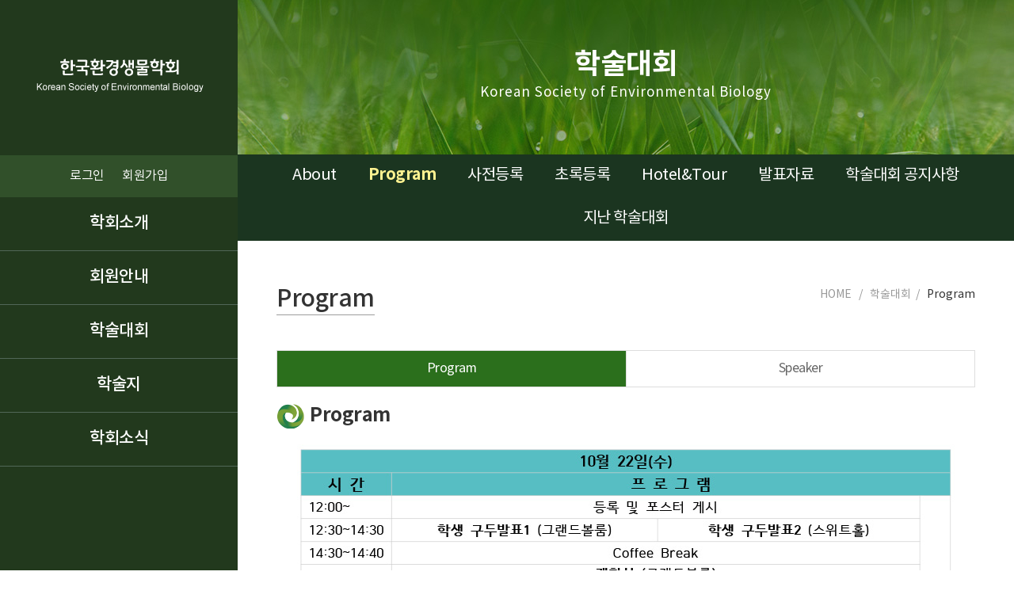

--- FILE ---
content_type: text/html; charset=UTF-8
request_url: https://koseb.org/sub_html/sub03_02_01.html
body_size: 27198
content:

<!DOCTYPE html>
<html lang="ko">
<head>
	

<meta content="IE=11.0000" http-equiv="X-UA-Compatible">
<meta charset="UTF-8">
<meta http-equiv="X-UA-Compatible" content="IE=edge">
<meta name="format-detection" content="telephone=no">
<meta property="og:image" content="_img/og_img.jpg">
<meta name="viewport" content="width=device-width, initial-scale=1, minimum-scale=1">
<meta name="GENERATOR" content="MSHTML 11.00.10570.1001">

<title>한국환경생물학회</title>

 <meta name="Robots" content="ALL, INDEX, FOLLOW">
 <meta name="description" content="한국환경생물학회">
 

 <meta name='author' content='한국환경생물학회'>
 <meta name='Subject' content="한국환경생물학회">
 <meta name='keyword' content="한국환경생물학회">
 <meta name='keywords' content='한국환경생물학회'>
 <meta name='classification' content='한국환경생물학회'>
 <meta name='url' content="koseb.org">
 <link rel="canonical" href="koseb.org">

 <meta property="og:title" content="한국환경생물학회">
 <meta property="og:description" content="한국환경생물학회">
 <meta property="og:url" content="koseb.org">
 <meta property='og:type' content="website">


<!-- css -->
<link href="../_css/base.css" rel="stylesheet" type="text/css">
<link href="../_css/main.css" rel="stylesheet" type="text/css">
<link href="../_css/swiper.css" rel="stylesheet" type="text/css">
<link rel="shortcut icon" href="data:image/x-icon" type="image/x-icon">
<!-- XEICON-->
<link rel="stylesheet" href="//cdn.jsdelivr.net/npm/xeicon@2.3.3/xeicon.min.css">

<!--font-awesome-->
<link rel="stylesheet" href="https://cdnjs.cloudflare.com/ajax/libs/font-awesome/5.8.2/css/all.min.css" />    
<!-- js  -->
<script src="../_script/jquery-1.9.1.min.js"></script>
<script src="../_script/jquery.easing.1.3.js"></script>
<!--banner-->

<!-- <script src="http://cdnjs.cloudflare.com/ajax/libs/jquery-easing/1.3/jquery.easing.min.js"></script> -->
<!--[if lt IE 9]>
<script src="../_script/html5shiv.js"></script>
<![endif]-->

<!--SVG 미지원시, png불러움-->   
<script src="../_script/modernizr-custom.js"></script>

<!--반응형 common-->
<script src="../_script/site.common.js"></script>

<!--일반적인-->
<script type="text/javascript" src="/_script/common.js?20230101"></script>

<!--swiper-->
<script type="text/javascript" src="/_script/swiper.js"></script>    
    <!-- sub css-->
	<link href="../_css/sub.css" rel="stylesheet" type="text/css">
</head>


    <!-- 다운받은 경로의 주소 -->
    <script type="text/javascript" src="/tinymce5.8.2/jquery.tinymce.min.js" referrerpolicy="origin"></script>
    <script type="text/javascript" src="/tinymce5.8.2/tinymce.min.js"></script>

            
	<script>

		var useDarkMode = window.matchMedia('(prefers-color-scheme: dark)').matches;
		
		tinymce.init({ 
			//textarea id와 동일해야함.  
			selector: 'textarea#full-featured-non-premium',  
			extended_valid_elements: 'span',
			extended_valid_elements: 'i[class]',		  
			//메뉴바 안보임
			menubar: false,			
			
			//세로사이즈만,가로는 100%로 
			height: 600,
		
			//ie에서 한글깨짐   
			forced_root_block: false,
		
			//하단부 카피라이터
			branding: false,
				
			autosave_ask_before_unload: false,
			autosave_interval: '30s',
			autosave_prefix: '{path}{query}-{id}-',
			autosave_restore_when_empty: false,
			autosave_retention: '2m',	
	
			content_style: ".mce-content-body {font-size:15px;font-family:Arial,sans-serif;}",
			content_css: useDarkMode ? 'dark' : 'default',
			skin: useDarkMode ? 'oxide-dark' : 'oxide',

			lineheight_formats: '1 1.1 1.2 1.3 1.4 1.5 1.6 1.8 2',
			convert_urls: false,

			statusbar: false,
			toolbar_mode:'wrap',

  			importcss_append: true,

			templates: [
				{ title: 'New Table', description: 'creates a new table', content: '<div class="mceTmpl"><table width="98%%"  border="0" cellspacing="0" cellpadding="0"><tr><th scope="col"> </th><th scope="col"> </th></tr><tr><td> </td><td> </td></tr></table></div>' },
				{ title: 'Starting my story', description: 'A cure for writers block', content: 'Once upon a time...' },
				{ title: 'New list with dates', description: 'New List with dates', content: '<div class="mceTmpl"><span class="cdate">cdate</span><br /><span class="mdate">mdate</span><h2>My List</h2><ul><li></li><li></li></ul></div>' }
			],
			
			template_cdate_format: '[Date Created (CDATE): %m/%d/%Y : %H:%M:%S]',
			template_mdate_format: '[Date Modified (MDATE): %m/%d/%Y : %H:%M:%S]',

			//엔터라인
			force_br_newlines: true, 
			force_p_newlines: false, 
			 
			toolbar_sticky: true,
			image_caption: true,			
			image_advtab: true,			
	 
			plugins: 'code preview importcss searchreplace autolink autosave save directionality code visualblocks visualchars ' +			
					' image link media template codesample table charmap hr insertdatetime advlist lists ' +			
					' wordcount imagetools textpattern noneditable help charmap quickbars ', 
			
			imagetools_cors_hosts: ['picsum.photos'],
			
		
			toolbar: 'undo redo | bold italic underline strikethrough | fontsizeselect formatselect | alignleft aligncenter alignright alignjustify | ' +
					 'outdent indent |  numlist bullist | forecolor backcolor removeformat | table' + 
					 '| image_uploadlink media charmap | image_upload | code ',
			
/*
			toolbar: 'undo redo | bold italic underline strikethrough | fontselect fontsizeselect formatselect | alignleft aligncenter alignright alignjustify | ' +
					 'outdent indent |  numlist bullist | forecolor backcolor removeformat | pagebreak | charmap emoticons | fullscreen  preview save print   ' + 
					 '| image_uploadlink media charmap emoticons  fileupload custom_image | image_upload | code ',
*/						
			setup: function(ed) {
				
				var fileInput = $('<input id="tinymce-uploader" type="file" multiple name="pic" accept="image/*" style="display:none">');
				$(ed.getElement()).parent().append(fileInput);
				
				fileInput.on("change",function(){
					
					//확장자체크		
					for(var i=0;i<this.files.length;i++){
										
						var file = this.files[i];
						var reader = new FileReader();			
						var formData = new FormData();
						var files = file;
						var imgUpload=$("#imgUpload").val();
						
						var ext = file.name.split('.').pop().toLowerCase();
			
						if(file.name){						
							if($.inArray(ext,['gif','png','jpg','jpeg']) === -1) {				
								alert('지원하는  파일형식이  아닙니다.');
								return false;
							}					
							formData.append("files",files);//files[]
							formData.append('filetype', 'image');									
						
							jQuery.ajax({
								url: "/tinymce5.8.2/upload.php",
								type: "post",
								data: formData,
								contentType: false,
								processData: false,
								async: false,
								success: function(response){
									//alert("response ; "+response);
									var fileName = response;
									if(fileName) {
										//ed.insertContent('');
										ed.insertContent("<img src='" + fileName + "'/>");
										imgUpload = imgUpload +"|:|"+ fileName;										
									}
								}
							});		
							reader.readAsDataURL(file);
							$("#imgUpload").val(imgUpload);
							
						}//if
					}//for
				});//fileInput	
				
				//ed.addButton('image_upload', {	
				ed.ui.registry.addButton('image_upload', {	
				//ed.addButton('image_upload', {
					tooltip: 'Upload Image',
					icon: 'image',
					onAction: function () {
						//document.getElementById('fileInput').click();
						fileInput.trigger('click');
					}//func
				});//ed
			},//setup
						 
			
			quickbars_selection_toolbar: 'bold italic | quicklink h2 h3 blockquote quickimage quicktable',
			noneditable_noneditable_class: 'mceNonEditable',
			
			contextmenu: 'link image imagetools table',	

  
			//모바일--이미지 저장 방식이 다름		
			mobile: {
				//theme: 'mobile',
				plugins: ' visualchars fullscreen image link media mediaembed template codesample',
				toolbar: 'undo redo | bold italic | ' +
						'outdent indent |  removeformat | ' + 
						'| image_uploadlink media charmap | image_upload | code ',				
				
				
			}
	});


	
	//저장 전에 넣어주기
	function get_tinymce_content() {
		
		var content;
		var inputid = 'full-featured-non-premium';
		var editor = tinyMCE.get(inputid);
		var textArea = jQuery('textarea#' + inputid);    
		
		if (textArea.length>0 && textArea.is(':visible')) {
			content = textArea.val();        
		} else {
			content = editor.getContent();
		}    
		
		return content;
	}
	</script> 
<!-- 에디터 사용시 추가 시작 -->
<script language="javascript">

	var oEditors = [];

	function conModify(TF){

		if(TF == "Y"){
			document.getElementById("conTD").style.display = "none";
			document.getElementById("modiTD").style.display = "block";
			document.getElementById("conbtnTD").style.display = "none";
			document.getElementById("modibtnTD").style.display = "block";





/*			nhn.husky.EZCreator.createInIFrame({
				oAppRef: oEditors,
				elPlaceHolder: "ir1",
				sSkinURI: "../smartediter/SmartEditor2Skin.html",
				htParams : {bUseToolbar : true,
					fOnBeforeUnload : function(){
						//alert("아싸!");
					}
				}, //boolean
				fOnAppLoad : function(){
					//예제 코드
					//oEditors.getById["ir1"].exec("PASTE_HTML", ["로딩이 완료된 후에 본문에 삽입되는 text입니다."]);
				},
				fCreator: "createSEditor2"
			});*/
		
		}
		else{
			location.reload();
		}
	}

function conSubmit() {
		var form = document.conForm;

	/*파일명에 '일 경우 */	
	re = /[']/gi;
	
	var form = document.conForm;

	var content=get_tinymce_content();
	form.ir1.value =content;
	
	if (document.getElementById("ir1").value.replace(/\s/g,"") == "") {
		alert("내용을 입력해 주세요.");
		return;
    }
	
  	document.getElementById("ir1").value=document.getElementById("ir1").value.replace(re,"&#39;");	
	
	form.submit();
}
</script>
<!-- //에디터 사용시 추가 끝 -->

<body>

	<!--사이트 메뉴 시작-->
	<!--header-->
<div id="header">
 <div class="body_wrap">

    
	
         
    <!--hd_top start-->
        <section class="hd_top">
        	
            
            <h1><a href="/"><img src="/_img/logo.png" alt="logo" class="p_logo"/><img src="/_img/logo2.png" alt="logo2" class="m_logo"/></a></h1>
            
            
            
            <div class="hd_top_1">
            
                
                
                <span>
                                
                                    
                    <a href="/sub_member/login.php" class="top_m ">로그인</a>
                    <a href="/sub_member/join_step1.php" class="  top_m">회원가입</a>
                 
                </span>

               
                
	        </div>
            
            
            <span class="hd_top_2"> 
                <a href="/sub_html/sub09_01.html" id="top_search"><i class="fas fa-search"></i></a> 
                <a class="top_menu btn_sm" id="hamburgerMenu" style="cursor:pointer" ><i class="fas fa-bars"></i></a>                 
            </span>
            
            
			<div id="modalSitemap" class="modal">
				<!-- Modal content -->
                <div class="modal-content">
                	<span class="close">&times;</span>                                                               
                	<h3>SITE MAP</h3>
                    	                    <a id="m_logo" href="#">
                    	<img src="/_img/logo.png">
                        </a>
                                        
                	
                	<ul id="menu_top">
                    
                    	                            <li><a href="/sub_member/join_step1.php"><i class="fas fa-address-card"></i>회원가입</a></li>
                            <li><a href="/sub_member/login.php"><i class="fa fa-lock  " aria-hidden="true"></i>로그인</a></li>
                                                
                    </ul>
                	<div id="m_nav">
                		<ul class='map-1'><li class='map-1-item'><a href='/sub_html/sub01_01.html' ><span>학회소개</span></a><ul class='map-2'><li class='map-2-item'><a href='/sub_html/sub01_01.html' ><span>회장 인사말</span></a></li><li class='map-2-item'><a href='/sub_html/sub_history.html' ><span>학회소개 및 연혁</span></a></li><li class='map-2-item'><a href='/sub_html/sub01_03.html' ><span>조직 및 위원회</span></a></li><li class='map-2-item'><a href='/sub_html/sub_articles_of_incorporation.html' ><span>학회정관 및 규정</span></a></li><li class='map-2-item'><a href='/sub_html/sub_award_1.html' ><span>역대수상자</span></a></li><li class='map-2-item'><a href='/sub_html/sub_map.html' ><span>사무국 안내</span></a></li></ul></li><li class='map-1-item'><a href='/sub_html/sub02_01.html' ><span>회원안내</span></a><ul class='map-2'><li class='map-2-item'><a href='/sub_html/sub02_01.html' ><span>회원가입안내</span></a></li><li class='map-2-item'><a href='/sub_member/join_step1.php' ><span>회원가입</span></a></li><li class='map-2-item'><a href='/sub_pay/payUser.php' ><span>회비납부</span></a></li></ul></li><li class='map-1-item'><a href='/sub_html/sub_conference_overview.html' ><span>학술대회</span></a><ul class='map-2'><li class='map-2-item'><a href='/sub_html/sub_conference_overview.html' ><span>About</span></a></li><li class='map-2-item'><a href='/sub_html/sub03_02_01.html' ><span>Program</span></a></li><li class='map-2-item'><a href='/sub_confer/confer_insert_guide.php' ><span>사전등록</span></a></li><li class='map-2-item'><a href='/sub_confer/abstract_insert_guide.php' ><span>초록등록</span></a></li><li class='map-2-item'><a href='/sub_html/sub03_05_01.html' ><span>Hotel&Tour</span></a></li><li class='map-2-item'><a href='/sub_board/list.php?board_name=board06' ><span>발표자료</span></a></li><li class='map-2-item'><a href='/sub_board/list.php?board_name=board01' ><span>학술대회 공지사항</span></a></li><li class='map-2-item'><a href='/sub_confer/sub03.html?ty=1' ><span>지난 학술대회</span></a></li></ul></li><li class='map-1-item'><a href='/sub_html/sub_paper_search.html' ><span>학술지</span></a><ul class='map-2'><li class='map-2-item'><a href='http://www.ebr.or.kr'  target='_blank'><span>저널 홈페이지</span></a></li><li class='map-2-item'><a href='/sub_html/sub_paper_search.html' ><span>논문검색</span></a></li><li class='map-2-item'><a href='https://submission.koseb.org/Login'  target='_blank'><span>논문투고</span></a></li><li class='map-2-item'><a href='/sub_html/sub04_04_01.html' ><span>편집위원회</span></a></li><li class='map-2-item'><a href='/sub_html/sub04_05_01.html' ><span>투고/심사/윤리/발행 규정</span></a></li></ul></li><li class='map-1-item'><a href='/sub_notice/list.php' ><span>학회소식</span></a><ul class='map-2'><li class='map-2-item'><a href='/sub_notice/list.php' ><span>공지사항</span></a></li><li class='map-2-item'><a href='/sub_board/list.php?board_name=board02' ><span>관련기관 및 업계소식</span></a></li><li class='map-2-item'><a href='/sub_board/list.php?board_name=board03' ><span>회원동정</span></a></li><li class='map-2-item'><a href='/sub_album/list.php?board_name=photo_album' ><span>갤러리</span></a></li><li class='map-2-item'><a href='/sub_book/list.php?board_name=book02' ><span>동영상 자료실</span></a></li><li class='map-2-item'><a href='/sub_board/list.php?board_name=board04' ><span>자료실</span></a></li></ul></li></ul>                     </div>
                </div>
            </div>
        </section>
		<!--hd_top end-->
        
        <!--nav satrt-->
        <section class="nav">
        <!-- main_header -->
               
                <div class="main_header">
                    <div class="gnb basic container clearfix">
                    <!--gnb-->
                    <ul class='map-1'><li class='map-1-item'><a href='/sub_html/sub01_01.html' ><span>학회소개</span></a><ul class='map-2'><li class='map-2-item'><a href='/sub_html/sub01_01.html' ><span>회장 인사말</span></a></li><li class='map-2-item'><a href='/sub_html/sub_history.html' ><span>학회소개 및 연혁</span></a></li><li class='map-2-item'><a href='/sub_html/sub01_03.html' ><span>조직 및 위원회</span></a></li><li class='map-2-item'><a href='/sub_html/sub_articles_of_incorporation.html' ><span>학회정관 및 규정</span></a></li><li class='map-2-item'><a href='/sub_html/sub_award_1.html' ><span>역대수상자</span></a></li><li class='map-2-item'><a href='/sub_html/sub_map.html' ><span>사무국 안내</span></a></li></ul></li><li class='map-1-item'><a href='/sub_html/sub02_01.html' ><span>회원안내</span></a><ul class='map-2'><li class='map-2-item'><a href='/sub_html/sub02_01.html' ><span>회원가입안내</span></a></li><li class='map-2-item'><a href='/sub_member/join_step1.php' ><span>회원가입</span></a></li><li class='map-2-item'><a href='/sub_pay/payUser.php' ><span>회비납부</span></a></li></ul></li><li class='map-1-item'><a href='/sub_html/sub_conference_overview.html' ><span>학술대회</span></a><ul class='map-2'><li class='map-2-item'><a href='/sub_html/sub_conference_overview.html' ><span>About</span></a></li><li class='map-2-item'><a href='/sub_html/sub03_02_01.html' ><span>Program</span></a></li><li class='map-2-item'><a href='/sub_confer/confer_insert_guide.php' ><span>사전등록</span></a></li><li class='map-2-item'><a href='/sub_confer/abstract_insert_guide.php' ><span>초록등록</span></a></li><li class='map-2-item'><a href='/sub_html/sub03_05_01.html' ><span>Hotel&Tour</span></a></li><li class='map-2-item'><a href='/sub_board/list.php?board_name=board06' ><span>발표자료</span></a></li><li class='map-2-item'><a href='/sub_board/list.php?board_name=board01' ><span>학술대회 공지사항</span></a></li><li class='map-2-item'><a href='/sub_confer/sub03.html?ty=1' ><span>지난 학술대회</span></a></li></ul></li><li class='map-1-item'><a href='/sub_html/sub_paper_search.html' ><span>학술지</span></a><ul class='map-2'><li class='map-2-item'><a href='http://www.ebr.or.kr'  target='_blank'><span>저널 홈페이지</span></a></li><li class='map-2-item'><a href='/sub_html/sub_paper_search.html' ><span>논문검색</span></a></li><li class='map-2-item'><a href='https://submission.koseb.org/Login'  target='_blank'><span>논문투고</span></a></li><li class='map-2-item'><a href='/sub_html/sub04_04_01.html' ><span>편집위원회</span></a></li><li class='map-2-item'><a href='/sub_html/sub04_05_01.html' ><span>투고/심사/윤리/발행 규정</span></a></li></ul></li><li class='map-1-item'><a href='/sub_notice/list.php' ><span>학회소식</span></a><ul class='map-2'><li class='map-2-item'><a href='/sub_notice/list.php' ><span>공지사항</span></a></li><li class='map-2-item'><a href='/sub_board/list.php?board_name=board02' ><span>관련기관 및 업계소식</span></a></li><li class='map-2-item'><a href='/sub_board/list.php?board_name=board03' ><span>회원동정</span></a></li><li class='map-2-item'><a href='/sub_album/list.php?board_name=photo_album' ><span>갤러리</span></a></li><li class='map-2-item'><a href='/sub_book/list.php?board_name=book02' ><span>동영상 자료실</span></a></li><li class='map-2-item'><a href='/sub_board/list.php?board_name=board04' ><span>자료실</span></a></li></ul></li></ul>                    <!--gnb-->
                    </div>
                </div><!-- // main_header -->
            
            
        	
            <div class="gnb_bg"><div class="container"></div></div>
            <div class="black_bg"></div>
            <div style="clear:both;"></div>
        </section>
		<!--nav satrt-->
    </div>
</div>
<!--head-->	<!--사이트 메뉴 종료-->   
     
	<div id="sub">
    
    	<!--서브페이지 이미지 및 타이틀-->
        
    	<!--페이지 타이틀-->
		<div id="sub_top">
  		    <h4 class="sub_top_tit">학술대회</h4>
    	    <p> Korean Society of Environmental Biology</p>
            
    	</div>
        <div id="sub_top_menu">
           <div class="wrap"> 	
                <div class="home_btn" ><a href="/"><i class="fa fa-home " aria-hidden="true"></i></a></div>
                <div class="sub_menu1" >
                    <a href="javascript:void(0);" class="sub_menu_btn"><i class="fas fa-angle-down"></i></a> 
                    <ul></ul>
                </div> 
                <div class="sub_menu2" >
                    <a href="javascript:void(0);" class="sub_menu_btn"><i class="fas fa-angle-down"></i></a> 
                    <ul></ul>
                </div>
          </div>             
       </div>    	<!--서브페이지 이미지 및 타이틀-->     
    	
        <!--내용 시작-->
        <div class="sub_con">
        	<!--warp start-->
           <!--title & left menu start-->            
                <div class="sub_left">
                    <div class="wrap">
                    	<div class="sub_tit">
                        <h2 id="parent_menu_title">학술대회</h2>
                    	</div>
                    <ul class='snb-1'><li class='snb-1-item '><a href='/sub_html/sub_conference_overview.html' title='About' ><span>About</span></a></li><li class='snb-1-item on'><a href='/sub_html/sub03_02_01.html' title='Program' ><span>Program</span></a></li><li class='snb-1-item '><a href='/sub_confer/confer_insert_guide.php' title='사전등록' ><span>사전등록</span></a></li><li class='snb-1-item '><a href='/sub_confer/abstract_insert_guide.php' title='초록등록' ><span>초록등록</span></a></li><li class='snb-1-item '><a href='/sub_html/sub03_05_01.html' title='Hotel&Tour' ><span>Hotel&Tour</span></a></li><li class='snb-1-item '><a href='/sub_board/list.php?board_name=board06' title='발표자료' ><span>발표자료</span></a></li><li class='snb-1-item '><a href='/sub_board/list.php?board_name=board01' title='학술대회 공지사항' ><span>학술대회 공지사항</span></a></li><li class='snb-1-item '><a href='/sub_confer/sub03.html?ty=1' title='지난 학술대회' ><span>지난 학술대회</span></a></li></ul>                    </div>
                </div>
				<!--title & left menu start-->
  
<div class="wrap">
                
                
                <!--content-->
                <div class="sub_contents">                                    
                    
                     <!--서브페이지 콘텐츠 상단 타이틀-->  
                    
<div class="sub_con_top"><span id="current_menu_title" class="sub_tit_st">Program </span> <small>HOME &nbsp; / &nbsp; 학술대회&nbsp; / &nbsp;  <strong>Program</strong></small></div>                     <!--서브페이지 콘텐츠 상단 타이틀-->  
                     
                    
                    
                     <!--페이지 탭--->
                	<div class="tab sub03_02" id="sub_tab">
                    	<ul class='page-tab'><li class='on'><a href='/sub_html/sub03_02_01.html'><span>Program</span></a></li><li class=''><a href='/sub_html/sub03_02_02.html'><span>Speaker</span></a></li></ul>                        
                        <article>
                        <select id="sub_tab_select"></select>
                        <span>* 박스를 클릭하여 해당 내용을 확인 할 수 있습니다.</span>
                        </article>
                    </div>             
                    <!--페이지 탭--->
                    <h2 class="con_tit_st2">Program</h2>
                    
                    <!-- 에디터영역 -->
                                        <!--<form name="conForm" method="post" action="../content_modify_proc.php" >-->
                    <form name="conForm" method="post" action="../content_modify_proc.php" >
                    <input type="hidden" name="returnUrl" value="/sub_html/sub03_02_01.html" />
                    <input type="hidden" name="c_idx" value="11" />
            
                    <div id="conTD">
                        <div><img style="display: block; margin-left: auto; margin-right: auto; max-width: 100%;" src="/upload/board_photo/20251016013637_5ac25cf6_0.jpg" /></div>                    </div>
            
                    <div id="modiTD" style="display:none">
                     
 
            
                      


                        
                        <!--에디터-->
                        <textarea id="full-featured-non-premium" name="contents"><div><img style="display: block; margin-left: auto; margin-right: auto; max-width: 100%;" src="/upload/board_photo/20251016013637_5ac25cf6_0.jpg" /></div></textarea>
                        
                        <textarea id="ir1" name="ir1" style="display:none"><div><img style="display: block; margin-left: auto; margin-right: auto; max-width: 100%;" src="/upload/board_photo/20251016013637_5ac25cf6_0.jpg" /></div></textarea>                                
                        
                        <input type="hidden" name="imgUpload" id="imgUpload" style="width:400px">
                        <!--에디터-->





                    </div>
                    </form>
                                
                    <div id="modibtnTD" style="display:none">
                        <input type="button" value="취소하기" onClick="conModify('N')" class="btn_editor2" />
                        <input type="button" value="컨텐츠 수정하기" onClick="conSubmit()" class="btn_editor" />
                    </div>
                    <!-- //에디터영역 -->
                    
                </div>
                <!--content-->
                
            </div>
            <!--wrap-->
        </div>
        <!--sub_con-->
	</div>
    <!--sub-->  
          
    <!--사이트 하단-->
	 

 <div id="footer">
 	<div class="con_wrap">  
        
        <ul class="footer_ul">
        	<li><a href="/sub_member/privacy.php">개인정보처리방침</a></li>
            <li><a href="/sub_member/email.php">이메일무단수집거부</a></li>

        </ul>
        
        
     	<p>
        
		 <span>(우편번호 06132) 서울특별시 강남구 테헤란로25길 20 역삼현대벤쳐텔 1514호 </span>   <small>  ㅣ   </small>    <!--<span>사업자등록번호 :   </span>  <small>  ㅣ   </small>      -->  <span>학회장 : 김백호</span><br/>
      
       <span>TEL:  070-8825-5449 </span>   <small>  ㅣ   </small>    <span>E-mail : admin@koseb.org  </span>  
		
        <br/>
        <span> Copyright © 2023 by Korean Society of Environmental Biology.</span> <span>All rights reserved.</span>
         
		</p>
        
       
       
       <i>Designed by <a href="http://www.koreascholar.com/" target="_blank"><img src="/_img/logo_ks_w.png"/></a></i>
       
 	</div>
 </div>

<button type='button' id='move-top' class='move-top' title='TOP'><span><i class="fas fa-angle-double-up"></i></span></button>



</body>
</html>




--- FILE ---
content_type: text/css
request_url: https://koseb.org/_css/base.css
body_size: 9161
content:
@charset "utf-8";


@font-face {
	font-family: Noto Sans KR;
	src: url(/_font/notokr-light.eot?#iefix) format("embedded-opentype"), url(/_font/notokr-light.woff) format("woff"), url(/_font/notokr-light.ttf) format("truetype"), url(/_font/notokr-light.svg#notokr-light) format("svg");
	font-weight: 200;
	font-style: normal;
}
@font-face {
	font-family: Noto Sans KR;
	src: url(/_font/notokr-demilight.eot?#iefix) format("embedded-opentype"), url(/_font/notokr-demilight.woff) format("woff"), url(/_font/notokr-demilight.ttf) format("truetype"), url(/_font/notokr-demilight.svg#notokr-demilight) format("svg");
	font-weight: 300;
	font-style: normal;
}
@font-face {
	font-family: Noto Sans KR;
	src: url(/_font/notokr-regular.eot?#iefix) format("embedded-opentype"), url(/_font/notokr-regular.woff) format("woff"), url(/_font/notokr-regular.ttf) format("truetype"), url(/_font/notokr-regular.svg#notokr-regular) format("svg");
	font-weight: 400;
	font-style: normal;
}
@font-face {
	font-family: Noto Sans KR;
	src: url(/_font/notokr-medium.eot?#iefix) format("embedded-opentype"), url(/_font/notokr-medium.woff) format("woff"), url(/_font/notokr-medium.ttf) format("truetype"), url(/_font/notokr-medium.svg#notokr-medium) format("svg");
	font-weight: 500;
	font-style: normal;
}
@font-face {
	font-family: Noto Sans KR;
	src: url(/_font/notokr-bold.eot?#iefix) format("embedded-opentype"), url(/_font/notokr-bold.woff) format("woff"), url(/_font/notokr-bold.ttf) format("truetype"), url(/_font/notokr-bold.svg#notokr-bold) format("svg");
	font-weight: 700;
	font-style: normal;
}


/*safari input*/
input[type='button'],
input[type='submit'] { -webkit-appearance: none; -webkit-border-radius: 0; }
/*드래그색상 정의*/
/* ::-moz-selection { background:#263658; color:#fff; }
::selection { background:#263658; color:#fff; } */

/*기본태그 정의*/
*{  max-height:1000000px; -webkit-tap-highlight-color: transparent; }

*{
	margin: 0px; padding: 0px; font-family: "Noto Sans KR","돋움","dotum",sans-serif; font-size: 14px; font-weight: 400; box-sizing: border-box;
}

html, body{padding:0;margin:0; letter-spacing:-0.5px; word-break:keep-all; font-weight:400;}

/* 모바일 가로모드 폰트확대 방지 */
body{-webkit-text-size-adjust:none; -webkit-tap-highlight-color: rgba(0, 0, 0, 0); -webkit-higlight-color:rgba(0,0,0,0); min-width:320px;  }


body,table,input,textarea {font-size:16px; color:#666;}
article, aside, details, figcaption, figure, footer, header, hgroup, menu, nav, section {display:block }


/* for AXISJ */
body, select, input, a, button{line-height:1.2;}

/* 링크 테두리 제거 */
a {outline:none;select-dummy:expression(this.hideFocus=true); }

/* 마진과 패딩의 초기화 */
div, pre, object, iframe, h1, h2, h3, h4, h5, h6, p, blockquote, address, dl, dt, dd, ol, ul, li, fieldset, form, legend, table, caption, tbody, tfoot, thead, tr, th, td, input, select, textarea { margin:0; padding:0; }

/* 헤더 폰트 사이즈 초기화 */
h1, h2, h3, h4, h5, h6 {font-size:100%;font-weight:normal;}

/* 리스트의 스타일 제거 */
ul, ol, li { list-style:none; }
em,address{font-style:normal;}

/* 테이블 스타일 초기화 */
table {border-collapse:collapse;border-spacing:0;table-layout:fixed;width:100%;}

table {border:0;width:100%;}
table th{word-wrap:break-word}
table td{word-wrap:break-word}

/* 이미지 및 필드셋에서 보더 표시 초기화 */
img, fieldset { border:none; }
img, object { vertical-align:top; }

/* 캡션 텍스트 정렬 초기화 */
caption {text-align:left;}

/* 폼태그의 초기화 */
button,
input[type="submit"] { cursor:pointer; /* box-sizing:border-box;-moz-box-sizing:border-box; -webkit-box-sizing:border-box;padding:0 10px;border:none; background:none; */}
select {font-size:12px; vertical-align:middle;color:#666;}
input {font-size:12px; vertical-align:middle;color:#666;}
textarea {font-size:12px; color:#666;}
input[type="radio"]{vertical-align:middle;}

button:focus {
    outline: 0;
}

/*드래그색상변경*/
::-moz-selection {
   background: #274277;
   color: #fff;
}
::selection {
   background: #274277;
   color: #fff;
}


/*Safari 그라데이션 삭제*/
input[type=text], input[type=password], textarea, button {-webkit-appearance: none;-moz-appearance: none;appearance: none;}
/*Safari  테두리 곡선 삭제*/
input[type=text], input[type=password],
input[type=checkbox], textarea, button, select {
	-webkit-border-radius: 0;
	-moz-border-radius: 0;
	-o-border-radius: 0;
	border-radius: 0;
}


 /*모바일 사파리에서 input 엘리먼트를 누르면 확대되는 현상 해결*/
@supports (-webkit-overflow-scrolling: touch) {
	select, textarea, input[type=text], input[type=date] {
		font-size: 16px !important;
	}
}

a:link{color:#666; text-decoration:none;}
a:active{color:#666; text-decoration:none;}
a:visited{color:#666; text-decoration:none;}
a:hover{color:#666; text-decoration:none;}

/* hidden 처리 */
/* hr,caption, legend {width:0;height:0;font-size:0;line-height:0;overflow:hidden;visibility:hidden;} */
hr,caption, legend {width:0;height:0;font-size:0;line-height:0;overflow:hidden; /* visibility:hidden; */ text-indent:-9999px;}
.hide{position:absolute;top:-9999px;width:0;height:0;font-size:0;line-height:0;overflow:hidden;visibility:hidden;}



/* 공통 */

.pl0{padding-left:0px !important;}
.pl05{padding-left:5px !important;}
.pl10{padding-left:10px !important;}
.pl20{padding-left:20px !important;}
.pl30{padding-left:30px !important;}
.pl40{padding-left:40px !important; display:block;}
.pr05{padding-right:5px !important;}
.pr10{padding-right:10px !important;}
.pr20{padding-right:20px !important;}
.pr30{padding-right:30px !important;}
.pr40{padding-right:40px !important;}
.pt05{padding-top:5px !important;}
.pt10{padding-top:10px !important;}
.pt20{padding-top:20px !important;}
.pt30{padding-top:30px !important;}
.pt40{padding-top:40px !important;}
.pb05{padding-bottom:5px !important;}
.pb10{padding-bottom:10px !important;}
.pb20{padding-bottom:20px !important;}
.pb30{padding-bottom:30px !important;}
.pb40{padding-bottom:40px !important;}
.ml0{margin-left:0 !important;}
.ml05{margin-left:5px !important;}
.ml10{margin-left:10px !important;}
.ml10{margin-left:10px !important;}
.ml20{margin-left:20px !important;}
.ml25{margin-left:25px !important;}
.ml30{margin-left:30px !important;}
.ml40{margin-left:40px !important;}
.mr05{margin-right:05px !important;}
.mr10{margin-right:10px !important;}
.mr20{margin-right:20px !important;}
.mr30{margin-right:30px !important;}
.mr40{margin-right:40px !important;}
.mt05{margin-top:5px !important;}
.mt10{margin-top:10px !important;}
.mt20{margin-top:20px !important;}
.mt30{margin-top:30px !important;}
.mt40{margin-top:40px !important;}
.mt50{margin-top:50px !important;}
.mt60{margin-top:60px !important;}
.mb03{margin-bottom:3px !important;}
.mb05{margin-bottom:5px !important;}
.mb10{margin-bottom:10px !important;}
.mb20{margin-bottom:20px !important;}
.mb30{margin-bottom:30px !important;}
.mb40{margin-bottom:40px !important;}
.mb50{margin-bottom:50px !important;}

.pd0 { padding:0 !important;}
.po_r { position: relative;   }
.po_a { position: absolute;  }



.fs11{font-size:11px;}
.fs12{font-size:12px;}
.fs13{font-size:13px;}
.fs14{font-size:14px !important;}
.fs15{font-size:15px !important;}
.fs16{font-size:16px !important;}
.fs17{font-size:17px !important;}
.fs18{font-size:18px !important;}
.fs19{font-size:19px;}
.fs20{font-size:20px !important;}
.fs25{font-size:25px !important;}
.fs30{font-size:30px !important;}
.fs35{font-size:35px;}
.fs40{font-size:40px;}

.lh34 { line-height:34px;}
.lh42 { line-height:42px;}
.lh170 {line-height: 170% !important ;}
.italic {font-style: italic !important ;}

.W30{width:30px;}
.W40{width:40px;}
.W50{width:50px;}
.W60{width:60px;}
.W70{width:70px;}
.W80{width:80px;}
.W90{width:90px;}
.W100{width:100px !important;}
.W110{width:110px;}
.W120{width:120px;}
.W130{width:130px;}
.W140{width:140px;}
.W150{width:150px;}
.W160{width:160px;}
.W170{width:170px;}
.W180{width:180px;}
.W190{width:190px;}
.W200{width:200px;}
.W210{width:210px;}
.W220{width:220px;}
.W230{width:230px;}
.W240{width:240px;}
.W250{width:250px;}
.W260{width:260px;}
.W270{width:270px;}
.W280{width:280px;}
.W290{width:290px;}
.W300{width:300px;}

.m_color { color: #265297;  }
.block { display:block;}
.i_block { display: inline-block;}

.ta_left { text-align:left !important;}
.ta_right { text-align:right !important;}
.ta_center {  text-align:center !important;  }
.fw_bold { font-weight:bold !important;}
.gray_bg {background: #f6f6f6;}
.gray_c { color:#666 !important;   }

.list_none { padding:10px 0; text-align:center !important; border-bottom: 1px solid #ddd;       }


/*에디터*/


#conbtnTD { text-align:right;    }
#modibtnTD { text-align:right;   }

.btn_editor {
    background: #333;
    color: #fff;
    border: 0;
    height: 50px;
    line-height: 50px;
    padding: 0 20px;
   
    margin-left: 4px;
    font-size: 20px;
}

.btn_editor2 {
    background: #ccc;
    color: #fff;
    border: 0;
    height: 50px;
    line-height: 50px;
    padding: 0 20px;
    
    margin-left: 4px;
    font-size: 20px;
}

--- FILE ---
content_type: text/css
request_url: https://koseb.org/_css/main.css
body_size: 55977
content:
/* slick-slider í•„ìˆ˜ css */
.slick-slider{position:relative; display:block; box-sizing:border-box; -webkit-user-select:none; -moz-user-select:none; -ms-user-select:none; user-select:none; -webkit-touch-callout:none; -khtml-user-select:none; -ms-touch-action:pan-y; touch-action:pan-y; -webkit-tap-highlight-color:transparent;}
.slick-list{position:relative; display:block; overflow:hidden; margin:0; padding:0;}
.slick-list:focus{outline:none;}
.slick-list.dragging{cursor:pointer; cursor:hand;}
.slick-slider .slick-track,.slick-slider .slick-list{-webkit-transform:translate3d(0, 0, 0); -moz-transform:translate3d(0, 0, 0); -ms-transform:translate3d(0, 0, 0); -o-transform:translate3d(0, 0, 0); transform:translate3d(0, 0, 0);}
.slick-track{position:relative; top:0; left:0; display:block;}
.slick-track:before,.slick-track:after{display:table; content:'';}
.slick-track:after{clear:both;}
.slick-loading .slick-track{visibility:hidden;}
.slick-slide{display:none; float:left; height:100%; min-height:1px; -webkit-transform: translate3d(0,0,0);}
[dir='rtl'] .slick-slide{float:right;}
.slick-slide img{display: block; margin:0 auto;}
.slick-slide.slick-loading img{display:none;}
.slick-slide.dragging img{pointer-events:none;}
.slick-initialized .slick-slide{display:block;}
.slick-loading .slick-slide{visibility:hidden;}
.slick-vertical .slick-slide{display:block;height:auto; border:1px solid transparent;}
.slick-arrow.slick-hidden{display:none;}


/*
font-family: 'Nanum Gothic', sans-serif;
font-family: 'Noto Sans KR', sans-serif;
font-family: 'Rubik', sans-serif;
*/


.main_c  {/*background: #e6e6e6;*/}
#header { background:#22391d;  width: 300px;z-index: 5; height: 100%; position: fixed;}


.body_wrap { /*width:1200px; margin:auto;*/}
.wrap { width:100%; margin:auto;  max-width:90%;    }

/* ìœ„ë¡œ ì˜¬ë¼ê°€ê¸° ë²„íŠ¼ */
button.move-top{display:none;width:40px;height:40px;border-radius:100%; border:0px;background-color:#bbb; opacity:.6;}
button.move-top-fix { display:block; position:fixed; bottom:10px;right:10px; }

/*header ì‹œìž‘*/ 

.hd_top_1 {
    padding: 17px 0;
    text-align: center;
}
.hd_top_1 span {
    font-size: 15px;
    color: #333;
    /*! position: absolute; */
    /*! right: 0; */
    display: block;
    }



/*hd_top*/
.hd_top {/*! text-align: right; */   /*! position:relative; */}
.hd_top h1 {   text-align: center;margin:70px 0 76px 0;}
.hd_top h1 a {   display: block;}
.hd_top h1 a img {    /*! margin: auto; */}
.hd_top h1 a img.m_logo {  display: none;  }
.hd_top .hd_top_1 {     background: #31502a;}
.hd_top .hd_top_1 a:hover  { color:#fff8be;   }
.hd_top .hd_top_2 {display: none;}
.hd_top article { display:inline-block; position: relative; bottom: 3px; margin-left: 3px;}
.hd_top article a span { color:#666 !important;}
.hd_top .hd_top_1  a { font-size: 16px;   color: #fff;margin: 0 10px;}
.hd_top span .top_m {}
.hd_top span .top_m2 { color:#666; margin: 0 7px;     }

.hd_top #top_search {   text-align: center;  margin: 0 3px;  background: #2f5da4;width: 40px;height: 38px;line-height: 45px;border-radius: 5px;display: inline-block;}
.hd_top #top_search i {     color: #fff; font-size: 25px;  }
.hd_top #top_search img { width:33px;}
.hd_top .top_menu  {  display: inline-block; text-align: center;  margin: 0 3px;  background: #fff;width: 40px;height: 38px;line-height: 45px;border-radius: 5px;}
.hd_top .top_menu i {     color: #216049;  font-size: 25px;  }
.hd_top .top_menu  img { width:33px;}

.hd_top article .goog-te-gadget-simple {  padding: 3px 0px; }

/* hd_top_The Modal (background) */
        .modal {
            display: none; /* Hidden by default */
            position: fixed; /* Stay in place */
            z-index: 9999999999; /* Sit on top */
            left: 0;
            top: 0;
            width: 100%; /* Full width */
            height: 100%; /* Full height */
            overflow: auto; /* Enable scroll if needed */
            background:url("../_img/sitemap_bg.jpg") no-repeat center top;
        }
    
        /* Modal Content/Box */
        .modal-content {
            /*background-color: #fefefe;*/
            /*! margin: 10% auto; */ /* 15% from the top and centered */
            padding: 20px;
            /*! border: 1px solid #888; */
            width: 100%; /* Could be more or less, depending on screen size */                          
            height: 100%;
        }
        /* The Close Button */
        .modal-content .close {
            color: #373c7f;
            float: right;
            font-size: 28px;
            font-weight: bold;
        }
       .modal-content .close:hover,
       .modal-content .close:focus {
            color: #4b58ff;
            text-decoration: none;
            cursor: pointer;
        }
       
	   .modal-content #m_logo { display:none;    }
	   #menu_top { display:none;}
	   .modal-content h3 {text-align: center; font-size: 3vw; padding: 5% 0; margin-bottom: 15px; color:#373c7f;    letter-spacing: 10px;}
	    #m_nav .map-1 { float:left;  width: 100%; text-align: center;  margin-bottom: 20px;        }
	   #m_nav:after { content:""; clear:both; display:block; }
	   #m_nav .map-1:after { content:""; clear:both; display:block; }
	   #m_nav .map-1 > li {   width: 20%; float:left;  text-align: center; }
	   #m_nav .map-1 > li i { display:none;}
	   #m_nav .map-1 > li > a {  font-size: 18px; margin-bottom: 33px; color: #373c7f;  }
	   #m_nav .map-1 > li > a span {font-size: 1.8vw;   }
	   #m_nav .map-1 > li span { display:none;}
	   #m_nav .map-1 > li a >span { display:inherit;}
	   #m_nav .map-1 .map-2 {   width: 100%;  }
	   #m_nav .map-1 .m_block { display: block !important;  }
	   
	   #m_nav .map-1 .map-2 li { margin: 30px 0;    }
	   #m_nav .map-1 .map-2 li a span {   font-size: 1.1vw; color: #666;  }
	   #m_nav .map-1 .map-2 li a:hover span { color:#373c7f ; font-weight:bold;   }
	  /* #m_nav .m_menu { float:left;  width: 100%; text-align: center;  margin-bottom: 20px;     margin-top: 10px;    }
	   #m_nav:after { content:""; clear:both; display:block; }
	   #m_nav .m_menu:after { content:""; clear:both; display:block; }
	   #m_nav .m_menu > li {   width: 16.6666%; float:left;  text-align: center; }
	   #m_nav .m_menu > li > a {  font-size: 18px; margin-bottom: 33px; color: #009b98;  }
	   #m_nav .m_menu > li span { display:none;}
	   #m_nav .m_menu .m_sub {   width: 100%;  }
	   #m_nav .m_menu .m_block { display: block !important;  }
	   
	   #m_nav .m_menu .m_sub li { margin: 30px 0;    }
	   #m_nav .m_menu .m_sub li a { font-size: 15px; color: #666;  }
	   #m_nav .m_menu .m_sub li a:hover { color:#009b98 ; font-weight:bold;   }*/
	   



.modal-content .top_m  { display:none !important;}


/*nav*/

.nav {width: 100%;border-radius: 10px 10px 0 0;}
#wrap {position:relative; z-index:1; min-height:100%;}
.container { /*! /*! z-index:1; */   margin: 0 auto;}

.header {position:relative; z-index:100; padding-top:45px;}
.main_header {position:absolute; z-index:11; /*! background-color:#FFF; */width: 100%;    overflow-y: auto; height: calc(100% - 249.19px);}
.main_header .container {position:relative; z-index:10;}
.head_logo {position:absolute; left:5px; top:50%; z-index:1; margin-top:-21px;}


.gnb.sm .map-1 { width: 100%; }
.gnb.basic  .map-1 { width: 100%;     }

.gnb .map-1  .map-1-item {position:relative; z-index:1; /*! float:left; *//*! width: 20%; */}
.gnb .map-1  .map-1-item>a {display:block; padding: 20px 0; border-bottom: 1px solid #516757;
height: 68px;
width: 100%;
text-align: center; cursor: default;
}

.gnb .map-1  .map-1-item:hover>a {   }
.gnb .map-1  .map-1-item>a span { color: #fff; font-size: 21px; font-weight: 500; letter-spacing: -0.5px;  }
.gnb .map-1  .map-1-item>a:hover span { color:#fff1bc;    }

.gnb .map-2 {display:none; overflow:hidden;    z-index:1; width:100%;   transition: background-color 0.3s; -webkit-transition: background-color 0.3s; -moz-transition: background-color 0.3s;}
.gnb .map-1  .map-1-item  .map-2   {  padding: 10px 0;  }
.gnb .map-1  .map-1-item:hover .map-2,   .map-1  .map-1-item:focus  .map-2 {background-color:#142710;  }
.gnb .map-1  .map-1-item:hover .map-2 li a span { color:#fff;    }

.gnb .map-1  .map-1-item:hover .map-2 li a,   .map-1  .map-1-item:focus  .map-2 li a { }
.gnb .map-2  .map-2-item {    padding: 10px; text-align: center; height:40px;}
.gnb .map-2  .map-2-item  a {color:#fff; word-break:keep-all; line-height: 150%; }
.gnb .map-2  .map-2-item  a span {font-size: 16px; color:#25487e;   }

.gnb .map-2  .map-2-item  a:hover span, .map-2  .map-2-item  a:focus span {  font-weight:bold; }
.gnb .map-2  .map-2-item:last-child  { padding-bottom:40px; }



.gnb_bg {display:none; position:absolute; left:0; top:95px;  width:100%; background-color: #e4e4e4; height: 300px; z-index: 4; }
.gnb_bg .container {height:340px; background-image:url('../_img/gnb_bg.png'); background-position:82px 70px; background-repeat:no-repeat;}
.black_bg {display:none; position:fixed; left:0; top:0; right:0; bottom:0; z-index:3; background-color:rgba(0,0,0,0.8); -ms-filter:"progid:DXImageTransform.Microsoft.gradient(startColorStr=#1A000000,endColorStr=#1A000000)";}






/*header ë*/ 

.main_body_wrap { width:100%; padding-left:300px;      }

.top_main:after{content:''; display:block; clear:both;}
.top_main #main_vis  { position:relative;    }


.top_main .main_banner { width:415px; float:left;   }

#banner_con, #banner_notice  { width:415px; height: 295px;   }

#banner_con .slick-list {       }
#banner_con .slick-arrow{z-index: 2;
    position: absolute;
    top: 50%;
    width: 50px;
    height: 50px;
    transform: translateY(-25px);
    outline: none;
    border: 0;
    font-size: 0; border-radius:50%  }
#banner_con	.slick-prev { background: #6ed1de url(../_img/main_top_arrow_prev.png) center center no-repeat; left:-25px; }
#banner_con	.slick-next { background: #6ed1de url(../_img/main_top_arrow_next.png) center center no-repeat; right:-25px; }


/*main_vis*/
#main_vis {width: calc( 100% - 415px ); height:590px;  float: left;  }
#main_vis .banner { width:100%;  height:590px;     }
#main_vis .banner-item div{height:590px;     }
#main_vis .main_vis_txt {   position: absolute;top: 150px;left: 75px;color: #fff;width: 580px;}
#main_vis .main_vis_txt h3 {   font-size: 105px;font-weight: bold;letter-spacing: -5px;line-height: 100%; font-family: "Montserrat"}
#main_vis .main_vis_txt h4 {   font-size: 28px;margin-left: 8px;margin-bottom: 8px;}
#main_vis .main_vis_txt p {   margin-left: 10px;font-size: 19px;line-height: 150%; font-weight: normal;}
#main_vis .main_vis_txt p strong { font-size:inherit; font-weight: bold;  }
.parent {
    height: 3em; /* 애니메이션 높이 */
    overflow-y: hidden;
    display: block;
}
.parent .child {
    font-size: 3em;/* 애니메이션 높이 */
    font-weight: bold;
    line-height: 1;
    animation-name: grow;
    animation-duration: 1s;/* 애니메이션 시간 */
}
#main_vis .main_vis_txt .main_vis_txt1 {  height:105px; margin-bottom: 7px;  }
#main_vis .main_vis_txt .main_vis_txt2 {    }
#main_vis .main_vis_txt .main_vis_txt3 { height: 57px;   }
/* 키프레임 애니메이션 */
@keyframes grow {
    from { transform: translateY(3em) }/* 애니메이션 높이 */
    to { transform: translateY(0) }
}


/*ìƒë‹¨ ì•Œë¦¼ì¡´*/
#banner_con {  }
#banner_con .banner article img  { width:100%;  aspect-ratio: 4 / 2.85;
    object-fit: cover;  /*! border: 1px solid #636363; */}
#banner_con .slick-dots { position: absolute; right:10px; top:0;  padding-top: 10px; height:30px;  }
#banner_con .slick-dots:after{content:''; display:block; clear:both;}
#banner_con .slick-dots li { float: left; margin-right:3px;}

#banner_con .slick-dots li:first-child { margin-left:10px;       }
#banner_con .slick-dots li:last-child { margin-right:0;   }
#banner_con .slick-dots li  button { width:15px; height:15px;  background: rgba(0, 0, 0, 0.5); text-indent: -9999px;  border: none;   border-radius: 50%;}
#banner_con .slick-dots .slick-active button { background:#000;   width:15px;}


#banner_notice .banner article img  { width:100%;    /*! border: 1px solid #636363; */}
#banner_notice .slick-dots { position: absolute; right:10px; top:0;  padding-top: 10px; height:30px;  }
#banner_notice .slick-dots:after{content:''; display:block; clear:both;}
#banner_notice .slick-dots li { float: left; margin-right:3px;}

#banner_notice .slick-dots li:first-child { margin-left:10px;       }
#banner_notice .slick-dots li:last-child { margin-right:0;   }
#banner_notice .slick-dots li  button { width:15px; height:15px;  background: rgba(255, 255, 255, 0.5); text-indent: -9999px;  border: none;   border-radius: 50%;}
#banner_notice .slick-dots .slick-active button {  background:#fff;  width:15px;}



/*main_vis animation*/
.transition_6 {
transition:all 0.6s;
-moz-transition:all 0.6s;
-webkit-transition:all 0.6s;
-o-transition:all 0.6s;
-ms-transition:all 0.6s;
}

.translate_x_100{
transform:translateY(-100px);
-moz-transform:translateY(-100px);
-webkit-transform:translateY(-100px);
-o-transform:translateY(-100px);
-ms-transform:translateY(-100px);
opacity:0;
}

.translate_x_play {
transform:translateY(0);
-moz-transform:translateY(0);
-webkit-transform:translateY(0);
-o-transform:translateY(0);
-ms-transform:translateY(0);
opacity:1;
}


.transition_d_2{
transition-delay:0.2s;
-moz-transition-delay:0.2s;
-webkit-transition-delay:0.2s;
-o-transition-delay:0.2s;
-ms-transition-delay:0.2s;
}
/*animation ë*/

/* mainVisual ë */
#mainVisual .main_top_wrap .main_top2 { width: 600px; float:left;   }
/*maintop2 */
.main_top2 {   width: 100%; padding: 30px   }

.main_top2:after { content:""; clear:both; display:block; } 
.main_top2 .board_box1, .board_box2 { width:49%; float:left;   }
.main_top2 .board_box1 { margin-right:2%;}
.main_top2 h3 {      font-size: 28px;font-weight: bold; position: relative;margin-bottom: 10px; color: #22391d;}
.main_top2 .board_box1 h3 a {      position: absolute;right: 0;bottom: -15px;font-size: 55px;font-weight: 100; color: #bababa;  transition: all 0.5s ease-out;}
.main_top2 .board_box1 h3 a:hover { color: #2a930d  ; }
.main_top2 .board_box2 h3 a {      position: absolute;right: 0;bottom: -15px;font-size: 55px;font-weight: 100; color: #bababa;  transition: all 0.5s ease-out;}
.main_top2 .board_box2 h3 a:hover { color: #ce6511  ; }
.main_top2 .news_box  {     background: #fff;border-radius: 10px;padding: 15px 0; }
.main_top2 .news_box ul  {     }
.main_top2 .news_box ul li {     margin-bottom: 10px;/*! padding-left: 80px; */ /*! position:relative; */ height: 70px;}
.main_top2 .news_box ul li.no_txt {   height: 100%;padding-top: 60px;text-align: center;padding-left: 0;font-size: 18px;}
.main_top2 .news_box ul li.no_txt i { display: block; color: #c9c9c9; font-size: 70px; margin-bottom: 10px;       }
.main_top2 .news_box ul li:last-child {  margin-bottom: 0; }

.main_top2 .news_box ul li .date {      position: absolute;left: 0;}
.main_top2 .news_box ul li .date strong {      color: #9f9f9f;font-size: 28px;font-weight: bold;display: block; transition: all 0.5s ease-out;}
.main_top2 .news_box ul li .date small {      background: #9f9f9f;font-size: 18px;color: #fff;padding: 0 10px; transition: all 0.5s ease-out;}

.main_top2 .news_box ul li:last_child { margin-bottom:0;}
.main_top2 .news_box ul li a {     display: block;position: relative;padding-left: 80px;}
.main_top2 .news_box ul li a .n_tit {     font-size: 22px;height: 30px;display: block;max-width: 95%;overflow: hidden;text-overflow: ellipsis;white-space: nowrap;color: #161616;font-weight: 500; transition: color 0.5s ease-out;padding-top: 5px;}
.main_top2 .news_box ul li a .n_con {     font-size: 15px;
color: #464646;
font-weight: 300;
line-height: 160%;
display: block;
overflow: hidden;
height: 24px;
margin-top: 5px;
text-overflow: ellipsis;
white-space: nowrap;
max-width: 90%; transition: all 0.5s ease-out;}

.main_top2 .board_box1 .news_box ul li a:hover .n_tit { color:#508c24;  }
.main_top2 .board_box1 .news_box ul li a:hover .n_con {color: #075508;}
.main_top2 .board_box1 .news_box ul li a:hover .date strong { color:#508c24;    }
.main_top2 .board_box1 .news_box ul li a:hover .date small{background: #508c24;}

.main_top2 .board_box2 .news_box ul li a:hover .n_tit { color:#ce6511;  }
.main_top2 .board_box2 .news_box ul li a:hover .n_con {color: #ce6511;}
.main_top2 .board_box2 .news_box ul li a:hover .date strong { color:#ce6511;    }
.main_top2 .board_box2 .news_box ul li a:hover .date small{background: #ce6511;}

.main_top2 h3 a:hover .main_top2 .news_box ul li .date strong {    }

/*main_top3*/
.main_top3 {    }
.main_top3 ul { }
.main_top3 ul:after { content:""; clear:both; display:block; } 
.main_top3 ul li {  float:left; width: 25%;  }
.main_top3 ul li a  {  display:block; text-align:center; padding: 40px 0;    }
.main_top3 ul li:nth-child(1) a {  background: url(../_img/main_top3_bg1.jpg) no-repeat center;    transition: all 0.3s ease-out; background-blend-mode: multiply;   }
.main_top3 ul li:nth-child(2) a {  background: url(../_img/main_top3_bg2.jpg) no-repeat center;  background-size: cover;  transition: all 0.3s ease-out;  }
.main_top3 ul li:nth-child(3) a {  background: url(../_img/main_top3_bg3.jpg) no-repeat center;  background-size: cover;  transition: all 0.3s ease-out;  }
.main_top3 ul li:nth-child(4) a {  background: url(../_img/main_top3_bg4.jpg) no-repeat center;  background-size: cover;  transition: all 0.3s ease-out; }
.main_top3 ul li a .main_top3_img {  display:block; margin: auto;margin-bottom: 5px; width: 105px;height: 105px;background: #fff;border-radius: 50%;text-align: center;padding-top: 20px;}
.main_top3 ul li a img {     width: 75%;}
.main_top3 ul li a .main_top3_tit {    color: #fff;font-size: 30px;font-weight: bold; transition: all 0.3s ease-out;}

.main_top3 ul li:nth-child(1) a:hover { /*background-color: #ac9801; */ background:rgba(107, 86, 15, 0.9) url(../_img/main_top3_bg1.jpg) no-repeat center;  background-blend-mode: multiply; }
.main_top3 ul li:nth-child(1) a:hover  .main_top3_tit { /*color:#453603;*/   color:#ffd11b;   }
.main_top3 ul li:nth-child(2) a:hover {/* background: #376207;*/    background:rgba(23, 43, 5, 0.9) url(../_img/main_top3_bg2.jpg) no-repeat center;  background-blend-mode: multiply;  }
.main_top3 ul li:nth-child(2) a:hover  .main_top3_tit { color:#ffd11b;    }
.main_top3 ul li:nth-child(3) a:hover { /*background: #734b15;*/ background:rgba(86, 61, 21, 0.7) url(../_img/main_top3_bg3.jpg) no-repeat center;  background-blend-mode: multiply;   }
.main_top3 ul li:nth-child(3) a:hover  .main_top3_tit { color:#ffd11b;     }
.main_top3 ul li:nth-child(4) a:hover { /*background: #086a8f; */    background:rgba(8, 69, 92, 0.7) url(../_img/main_top3_bg4.jpg) no-repeat center;  background-blend-mode: multiply;    }
.main_top3 ul li:nth-child(4) a:hover  .main_top3_tit { color:#ffd11b;     }







.slick-dots2 {  position:absolute; left:240px; top:26px;  }

.slick-dots2:after{content:''; display:block; clear:both;}
.slick-dots2 li {  float: left; margin-right:3px;  }
.slick-dots2 li:last-child { margin-right:0;   }
.slick-dots2 li button {width:15px; height:15px; background:#5f5f5f; text-indent: -9999px; border: none;   border-radius: 50%;}
.slick-dots2 .slick-active button { background: #0053a4;   width:15px;}




.logo_img { width:69px;      }


/*layer_pop*/
#layer_pop {background: linear-gradient(30deg, #17308b, #1da34d); padding:20px 0;   }
#layer_pop article {   width: 1200px; margin: auto; color:#fff; position:relative; }
#layer_pop article span { font-size: 16px;  }
#layer_pop article .more_btn_st {display: inline-block;color: #fff;border: 1px solid #fff;padding: 3px 10px;margin: 0 10px;    }
#layer_pop article .more_btn_st:hover { background:#fff; color: #0d7d6d;  }
#layer_pop article .close_btn { position:absolute; right:0; color:#fff;     }



/*ìƒë‹¨ ì•Œë¦¼ì¡´*/

#board_zone { background: #e9e9e9;
padding: 60px 0;  }

#board_zone .wrap:after{content:''; display:block; clear:both;}


#board_zone #conf_zone  { float:left;  width: 48.5%; margin-right:3%;  }

#board_zone #conf_zone h2  {  font-size: 30px;
padding-bottom: 10px;
margin-bottom: 8px;
color: #000;
font-weight: 500; }

#board_zone #conf_zone section  { width:100%; background: url("../_img/conf_bg.png") no-repeat right center; height: auto;  }
#board_zone #conf_zone section ul  { margin-left:30%; background:rgba(0,0,0,0.5);   height: 220px; padding: 50px 20px; }
#board_zone #conf_zone section ul li {  margin-bottom: 15px; position:relative; }
#board_zone #conf_zone section ul li a {font-size: 24px; color: #fff;  display: block;  }
#board_zone #conf_zone section ul li a:hover { color:#F8FFB1;   }
#board_zone #conf_zone section ul li a span { position: absolute;
right: 0;
font-size: 28px;
font-weight: 100;  }


#con3 { position: absolute;
width: 100%;
height: 150px;

box-sizing: border-box;
margin-top: 25px;
 }
.con_wrap  { width:90%; margin:auto;   text-align: left;}
.con_wrap  .quick_banner {  height:140px; bottom:0; left:50%;   z-index:501; }


/* General grid styles */
.cbp-ig-grid {
	list-style: none;
	padding: 0 0 10px 0;
	margin: 0;

}

/* Clear floats */
.cbp-ig-grid:before, 
.cbp-ig-grid:after { 
	content: " "; 
	display: table; 
}

.cbp-ig-grid:after { 
	clear: both; 
}

/* grid item */
.cbp-ig-grid li {
	width: 171px;
	float: left;
	height: 140px;
	text-align: center;
	
	
}



/* anchor style */
.cbp-ig-grid li > a {
	display: block;
	height: 100%;
	color: #000;
padding-top: 20px; transition: padding-top 0.2s ease-out;}

.cbp-ig-grid li > a h3 {     font-size: 22px;
    line-height: 24px; color:#fff;   }

.cbp-ig-grid li > a:hover {padding-top: 0;    }







/* ê°¤ëŸ¬ë¦¬ */

#m_contents2 { width:1200px;overflow:hidden; padding:25px 0;  margin: 10px auto;}
#m_contents2:after { content:""; clear:both; display:block; } 
#m_contents2 .gallery { width:850px; position:relative; overflow:hidden; float:left;  }
#m_contents2 .gallery h2 {font-size: 26px; margin-bottom: 10px;
color: #291913;
font-weight: 500;  

}
#m_contents2 .gallery .swiper-container3 {  overflow:hidden; padding-top:10px; height:270px; }
#m_contents2 .gallery .swiper-container3 .swiper-slide {   text-align:center;    overflow:hidden;  }
#m_contents2 .gallery .swiper-container3 .swiper-slide div {  margin:1px; background:#fff; /*! height:295px; */ overflow:hidden; position: relative;}
#m_contents2 .gallery .swiper-container3 .swiper-slide div a {    }
#m_contents2 .gallery .swiper-container3 .swiper-slide div .img_more {    position: absolute;left: 0;bottom: 43px;color: #999;}
#m_contents2 .gallery .swiper-container3 .swiper-slide div a:hover .img_more { color:#0053a4;    }

#m_contents2 .gallery .swiper-container3 .swiper-slide div a article {    background: #0053a4; position: absolute;right: 12px;top: 141px;color: #fff;padding: 8px 15px; transition: background 0.5s ease-out;}
#m_contents2 .gallery .swiper-container3 .swiper-slide div a:hover article {   background: #0e295e;  }
#m_contents2 .gallery .swiper-container3 .swiper-slide div a article b {    font-size: 43px;font-weight: 600;display: block;line-height: 42px;}
#m_contents2 .gallery .swiper-container3 .swiper-slide div a article small {    font-size: 13px;}

#m_contents2 .gallery .swiper-container3 p {  text-align:left; position:relative; font-size:16px; padding-top:50px; padding-bottom:20px; background:#fff; width:100%;}
#m_contents2 .gallery .swiper-container3 p span { display:inline-block; position:absolute; text-align:left; top:40px; left:0; width:100%; font-size:17px; color:#373737; max-width: 270px;overflow: hidden;text-overflow: ellipsis;white-space: nowrap;font-weight: 500; transition: color 0.5s ease-out;} /* ì œëª© */
#m_contents2 .gallery .swiper-container3 p a:hover { text-decoration:underline; }
#m_contents2 .gallery .swiper-container3  img { width:100%; height:auto; min-height:190px; max-height:190px; transition: all ease 1s;   }
#m_contents2 .gallery .swiper-container3 a:hover > img  { transform: scale( 1.2 );   }
#m_contents2 .gallery .swiper-container3 a:hover p span {   color: #0053a4;  }


/* Arrows */
#m_contents2 .gallery .swiper-button-prev3,
#m_contents2 .gallery .swiper-button-next3 {
  position: absolute;
  width: 26px;
  height: 26px;
  z-index: 10;
  cursor: pointer;
  -moz-background-size: 26px 26px;
  -webkit-background-size: 26px 26px;
  background-size: 26px 26px;
  background-position: center;
  background-repeat: no-repeat;
}
#m_contents2 .gallery .swiper-button-prev3.swiper-button-disabled,
#m_contents2 .gallery .swiper-button-next3.swiper-button-disabled {
  opacity: 0.35;
  cursor: auto;
  pointer-events: none;
}
#m_contents2 .gallery .swiper-button-prev3,
#m_contents2 .gallery .swiper-container-rtl .swiper-button-next3 {
  background-image: url(../_img/btn_prev.png);
  right: 30px;
  top:10px;
  left: auto;
}
#m_contents2 .gallery .swiper-button-next3,
#m_contents2 .gallery .swiper-container-rtl .swiper-button-prev3 {
  background-image: url(../_img/btn_next.png);
  right: 0px;
  top:10px;
  left: auto;
}



.confer_iconbox {  float:left;   width: 310px; margin-left: 40px;    }
.confer_iconbox h2 { color: #291913; padding-bottom: 15px;
font-size: 26px;
letter-spacing: -1px;
font-weight: 500; 
margin-bottom: 6px;  }
.confer_iconbox ul {   }
.confer_iconbox ul:after { content:""; clear:both; display:block; } 
.confer_iconbox ul li { float:left;   }
.confer_iconbox ul li a { display:block;  transition: background 0.5s ease-out; width: 150px; background:#0053a4; height: 125px; padding-top: 12px; box-sizing: border-box;  }
.confer_iconbox ul li:nth-child(1) a, .confer_iconbox ul li:nth-child(3) a { margin-right:10px;    }
.confer_iconbox ul li:nth-child(1) a, .confer_iconbox ul li:nth-child(2) a { margin-bottom:10px;    }
.confer_iconbox ul li a img {   margin: auto auto 5px auto; display: block;  } 
.confer_iconbox ul li a p { text-align: center;  transition: color 0.5s ease-out;letter-spacing: -0.5px; font-weight: 400;   font-size: 20px;color: #fff;} 
.confer_iconbox ul li:nth-child(1) a {    background: url(../../_img/iconbox_bg.jpg) no-repeat 0 0;  transition: background 0.5s ease-out;    }
.confer_iconbox ul li:nth-child(2) a {background: url(../../_img/iconbox_bg.jpg) no-repeat 100% 0; transition: background 0.5s ease-out;}
.confer_iconbox ul li:nth-child(3) a {background: url(../../_img/iconbox_bg.jpg) no-repeat 0 100%; transition: background 0.5s ease-out;}
.confer_iconbox ul li:nth-child(4) a {background: url(../../_img/iconbox_bg.jpg) no-repeat 100% 100%; transition: background 0.5s ease-out;}
.confer_iconbox ul li a:hover { background:#0e295e; }
.confer_iconbox ul li a:hover p { color:#fff;}








/*contents*/


.contents  { background:#e6e6e6;  width:100%;    }
.contents .wrap2 { padding: 20px 10px 0 10px;   }
.contents .wrap2:after{content:''; display:block; clear:both;}
.contents .wrap2 .main, .contents .wrap2 .box{ float:left; margin:5px; }
.contents .wrap2 .main { background:#fff; width:590px; height:720px;  text-align: center; padding: 15px; box-sizing: border-box; }
.contents .wrap2 .main .main_top_img {  margin-bottom: 20px; }



.contents .wrap2 .box {width: calc((100% - 631px)/3); background: #fff; height: 355px; }
.contents .wrap2 .content1 {    }
.contents .wrap2 .box h2 {  height: 55px; line-height: 55px;;  padding-left: 10px; font-size: 30px; font-weight: bold; text-transform: uppercase;  }
.contents .wrap2 .box .box_tit_st1 { color:#fff;}
.contents .wrap2 .content1 .box_tit_st1 {  background: url(../_img/con1_tit_bg.jpg) right center no-repeat;  }

.contents .wrap2 .content2 {  background: url(../_img/con2_bg.jpg) center center no-repeat; text-align:center;   }
.contents .wrap2 .content2 h3 { font-size: 34px; color: #fff; line-height: 37px; margin: 50px 0 20px 0; font-weight: bold;  }
.contents .wrap2 .content2 p {  font-size:26px; color:#fff;   }
.contents .wrap2 .content2 a {  display: block; width: 60%; margin: 10px auto; font-size: 20px; padding: 5px; border-radius: 5px; border: 1px solid #fff;  transition: all 0.5s ease-out;  background:rgba(0,0,0,0.5); color:#fff; }
.contents .wrap2 .content2 a span { color:#fff; font-size: 20px; transition: all 0.5s ease-out; }
.contents .wrap2 .content2 a:nth-of-type(1):hover span { color:#008b84;    }
.contents .wrap2 .content2 a:nth-of-type(2):hover span { color:#00437d;   }
.contents .wrap2 .content2 a:hover {   background: #fff; color:#666;  }



.contents .wrap2 .content3 {    }
.contents .wrap2 .content3 .box_tit_st1 {  background: url(../_img/con3_tit_bg.jpg) right center no-repeat;  }
.contents .wrap2 .content3 h3 {     position: relative; height: 55px; line-height: 55px; padding: 0 10px; font-size: 22px;font-weight: 500; color: #000;   }
.contents .wrap2 .content3 h3 a { display: block; position: absolute; right: 10px; font-size: 15px; background: #008b84; top: 15px; color: #fff; border-radius: 5px; padding: 4px 8px;  transition: all 0.5s ease-out;  }
.contents .wrap2 .content3 h3 a:hover {  background: #333;  }
.contents .wrap2 .content3 article {        padding: 10px; }
.contents .wrap2 .content3 article:after{content:''; display:block; clear:both;}
.contents .wrap2 .content3 article img { float:left;  width: 150px; margin-right: 15px;    }
.contents .wrap2 .content3 article ul { float:left;  width: calc(100% - 175px); margin-top: 25px;  }
.contents .wrap2 .content3 article ul li {    line-height: 32px;}
.contents .wrap2 .content3 article ul li a {display: block; font-size: 15px; height: 32px; border-bottom: 1px dotted #999; margin-bottom: 15px;}
.contents .wrap2 .content3 article ul li a i {  color: #bababa; font-size: 19px; margin-right: 10px;  transition: all 0.5s ease-out;  /*! padding-top: 2px; */}
.contents .wrap2 .content3 article ul li a small { display:none;   }
.contents .wrap2 .content3 article ul li a:hover {  color:#000;   }
.contents .wrap2 .content3 article ul li a:hover i { color:#008b84;    }

.contents .wrap2 .box .box_tit_st2 { color:#025aac; margin: 10px 0;}
.contents .wrap2 .box .box_tit_st2 span { color:#039289;  font-size: inherit; font-weight: inherit;}
.contents .wrap2 .content4 {    }
.contents .wrap2 .content4 ul { padding: 10px;   }
.contents .wrap2 .content4 ul li { margin-bottom: 2px;   }
.contents .wrap2 .content4 ul li a { display:block;     }
.contents .wrap2 .content4 ul li a:after{content:''; display:block; clear:both;}
.contents .wrap2 .content4 ul li a .con4_img { width:40%;  display:block; height:80px;  float: left;   }
.contents .wrap2 .content4 ul li a .con4_txt { text-align:center;  width:60%; color:#fff;  display:block;  height:80px;   float: left; line-height:80px; font-size:22px;  transition: background 0.5s ease-out;    }
.contents .wrap2 .content4 ul li:nth-child(1) a .con4_img { background: url(../_img/con4_img1.jpg) left top no-repeat;     }
.contents .wrap2 .content4 ul li:nth-child(2) a .con4_img { background: url(../_img/con4_img2.jpg) left top no-repeat;    }
.contents .wrap2 .content4 ul li:nth-child(3) a .con4_img { background: url(../_img/con4_img3.jpg) left top no-repeat;    }
.contents .wrap2 .content4 ul li:nth-child(1) a .con4_txt { background:#00437d;  }
.contents .wrap2 .content4 ul li:nth-child(2) a .con4_txt { background:#007f8e;  }
.contents .wrap2 .content4 ul li:nth-child(3) a .con4_txt { background:#2a79b2;  }
.contents .wrap2 .content4 ul li a:hover .con4_txt  {background: #242424; color: #33f5ff;}

.contents .wrap2 .content5 {    }
.contents .wrap2 .content5 .box_tit_st1 {  background: url(../_img/con5_tit_bg.jpg) right center no-repeat;  margin-bottom: 20px;}
.contents .wrap2 .content5 ul { padding: 10px 20px;   }
.contents .wrap2 .content5 ul li {    border-bottom: 2px dotted #999; position:relative}
.contents .wrap2 .content5 ul li:last-child  { border-bottom:none;     }
.contents .wrap2 .content5 ul li a   { display:block;    }
.contents .wrap2 .content5 ul li a img   {    width: 75px;margin-right: 15px;margin-top: 10px;}
.contents .wrap2 .content5 ul li a span   {    font-size: 22px;line-height: 80px; transition: all 0.5s ease-out;}
.contents .wrap2 .content5 ul li a small   { position: absolute; right: 10px; font-size: 24px; top: 25px;  transition: all 0.5s ease-out; }
.contents .wrap2 .content5 ul li a:hover span, .contents .wrap2 .content5 ul li a:hover small {     font-weight: 500; color: #008086;   }







/*content2 board_zone */
#board_box {  padding: 15px;} 


#board_box .board_con { width:100%;  box-sizing:border-box;    }
#board_box .board_con h3 {   width: 100%;
position: relative;
padding-bottom: 15px;
border-bottom: 1px solid #666;
margin-bottom: 20px;  }
#board_box .board_con h3 b {font-size: 32px; color: #265297; font-weight: bold; margin-right: 25px;   } 
#board_box .board_con h3 span { font-size: 22px;
margin-right: 15px;
cursor: pointer;
color: #676767;}
#board_box .board_con h3 span.on  {  font-weight: 500;
color: #000;
border-bottom: 5px solid #1556d4;
padding-bottom: 10px;}
#board_box .board_con h3 a { position:absolute; right:0;  color:#9b9b9b; bottom: 5px;  }

#board_box .board_con h3 .bd_more {   font-size: 36px;     }
#board_box .board_con h3 .bd_more:hover {   color: #265297;    }

#board_box .board_con div:after { content:""; clear:both; display:block; } 
#board_box .board_con div ul { width:100%;   box-sizing: border-box;    }
#board_box .board_con div ul strong {font-size: 15px;

line-height: 27px;
height: 34px;
display: block;
max-width: 485px;
overflow: hidden;
text-overflow: ellipsis;
white-space: nowrap; color: #000;} 

#board_box .board_con div ul li a:hover strong { color: #265297;    }
	
#board_box .board_con div ul li a span { color: #818181;
text-align: right;
width: 100%;
display: block;
position: absolute;
right: 0;
top: 6px;}	
	

#board_box .board_con div ul { list-style: inside;  }
#board_box .board_con div ul li { width: 100%;    }
#board_box .board_con div ul li:last-child { margin-right:0;   } 
#board_box .board_con div ul li a { font-size:15px;  overflow: hidden; text-overflow: ellipsis; white-space: nowrap;   height: 30px; display:inline-block;  width: 100%; position: relative; padding-right: 80px;  }









/*footer*/
.main_c #footer {  }
#footer {  position: relative;      padding: 80px 0;
box-sizing: border-box;background: #2a2a2a;
text-align: center;
color: #fafafa;
width: 100%;
padding-left: 300px;
}

#footer p {font-size: 15px;
line-height: 27px;
padding-top: 40px;  }
#footer p span {font-size: 13px;  }
#footer .footer_ul {  /*! margin: auto; */
/*! width: 400px; */
}
#footer ul:after{content:''; display:block; clear:both;}
#footer ul li {float: left;
padding: 0 40px;
border-right: 1px solid #999; 
}
#footer ul li:first-child { padding-left:0;   }
#footer ul li:last-child { border-right: 0; padding-right:0;     }
#footer ul li a { display: block;
color: #fff;
font-size: 20px;}
#footer ul li a:hover { /*! color:#97c83b; */    }

#footer i {    margin-top: 50px;display: block; text-align: right;}
#footer i a {    display: inline-block;}
#footer i a img {    position: relative;bottom: 10px;margin-left: 5px;}
/*
 ê´€ë ¨ì‚¬ì´íŠ¸ ìžˆì„ë•Œ
#footer .footer_ul {  margin: auto;
width: 400px;
margin-bottom: 30px;  }
#footer ul:after{content:''; display:block; clear:both;}
#footer ul li { float:left;        width: 200px; border: 1px solid #fff;}
#footer ul .footer_btn1 {     text-align: center; border-right:0; }
#footer ul .footer_btn1 a {     font-size: 14px;color: #fff;height: 40px;padding: 13px 0; display: block;}
#footer ul .footer_btn1 a:hover {background-color: #15284a;}
#footer .ds_block:last-child { display:block;}
#footer p span {   }*/


/* í•˜ë‹¨ ê´€ë ¨ì‚¬ì´íŠ¸ ì…€ë ‰íŠ¸ */

.site_go {

	
}

.dropdown {
  background-image: -webkit-linear-gradient(top, rgba(255, 255, 255, 0.25) 0%, rgba(255, 255, 255, 0) 100%);
  background-image: linear-gradient(to bottom, rgba(255, 255, 255, 0.25) 0%, rgba(255, 255, 255, 0) 100%);
  background-repeat: repeat-x;
  filter: progid:DXImageTransform.Microsoft.gradient(startColorstr='#40FFFFFF', endColorstr='#00FFFFFF', GradientType=0);
  
  padding: 0 56px 0 30px;
  box-sizing: border-box;
  cursor: pointer;
  display: block;
  float: left;
  font-size: 14px;
  font-weight: normal;
  height: 40px;
  line-height: 40px;
  outline: none;
  position: relative;
  text-align: left !important;
  -webkit-transition: all 0.2s ease-in-out;
  transition: all 0.2s ease-in-out;
  -webkit-user-select: none;
  -moz-user-select: none;
  -ms-user-select: none;
  user-select: none;
  white-space: nowrap;
  width: auto;
  

}


.dropdown:focus { background-color: #eee; }

.dropdown:hover { background-color: #f3f3f3; }

.dropdown:active, .dropdown.open {
  background-color: #f0f0f0 !important;
  border-color: #e4e4e4;
  box-shadow: 0 1px 0px rgba(0, 0, 0, 0.05) inset;
}

.dropdown:after {
  height: 0;
  width: 0;
  border-left: 4px solid transparent;
  border-right: 4px solid transparent;
  border-top: 4px solid #777;
  -webkit-transform: origin(50% 20%);
  -ms-transform: origin(50% 20%);
  transform: origin(50% 20%);
  -webkit-transition: all 0.125s ease-in-out;
  transition: all 0.125s ease-in-out;
  content: '';
  display: block;
  pointer-events: none;
  position: absolute;
  right: 10px;
  top: 50%;
}

.dropdown.open:after {
  -webkit-transform: rotate(-180deg);
  -ms-transform: rotate(-180deg);
  transform: rotate(-180deg);
}

.dropdown.open .list {
  -webkit-transform: scale(1);
  -ms-transform: scale(1);
  transform: scale(1);
  opacity: 1;
  pointer-events: auto;
}

.dropdown.open .option { cursor: pointer; }

.dropdown.wide { width: 100%; }

.dropdown.wide .list {
  left: 0 !important;
  right: 0 !important;
}

.dropdown .list {
  box-sizing: border-box;
  -webkit-transition: all 0.15s cubic-bezier(0.25, 0, 0.25, 1.75), opacity 0.1s linear;
  transition: all 0.15s cubic-bezier(0.25, 0, 0.25, 1.75), opacity 0.1s linear;
  -webkit-transform: scale(0.75);
  -ms-transform: scale(0.75);
  transform: scale(0.75);
  -webkit-transform-origin: 50% 0;
  -ms-transform-origin: 50% 0;
  transform-origin: 50% 0;
 
  background-color: #fff;
  opacity: 0;
  overflow: hidden;
  pointer-events: none;
  position: absolute;
 bottom: 40px;
right: -2px;
z-index: 999;

  
}
.dropdown .list li:last-child { border-bottom:1px solid #c3c3c3 !important;   }

.dropdown .list:hover .option:not(:hover) { background-color: transparent !important; }

.dropdown .option {
  cursor: default;
  font-size:13px !important;
  font-weight: 400;
  line-height: 40px;
  outline: none;
  padding-left: 18px;
  padding-right: 29px;
  text-align: left;
  -webkit-transition: all 0.2s;
  transition: all 0.2s;
  border-bottom: 0 !important;
  
}

.dropdown .option:hover, .dropdown .option:focus { background-color: #f6f6f6 !important; }

.dropdown .option.selected { }

.dropdown .option.selected:focus { background: #eee; }


.site_go select { display: none; }

.con_no { text-align: center;
    margin: 80px 0;
    font-size: 16px;   }


/*album  갤러리 배너일때*/
#album{ margin-top: 30px;
padding: 30px;
}

#album h2 {    font-size: 28px;
color: #22391d;
font-weight: bold;
margin-bottom: 20px;
position: relative;
 }
#album h2 a {       position: absolute;
right: 20px;
bottom: 0;
font-size: 55px;
font-weight: 100;
color: #bababa;
transition: all 0.5s ease-out;}
#album  a:hover { color: #265297;   }
#album .regular  { width:100%; }
#album .regular .slick-arrow
{ z-index: 2; 
position:absolute; 
top: 50%; width: 50px; height: 50px; transform: translateY(-25px); outline: none;
border: 0; font-size:0;  } 
#album .regular .slick-prev.slick-arrow{  left: -5%; background: url(../_img/content6_arrow_prev.png) center center no-repeat; } 
#album .regular .slick-next.slick-arrow{  right: -5%; background: url(../_img/content6_arrow_next.png) center center no-repeat; } 

#album .regular:after{content:''; display:block; clear:both;}
#album .regular .album_box {  float:left;    text-align: center; border-radius: 20px;overflow: hidden;box-shadow: rgba(0, 0, 0, 0.15) 2.4px 2.4px 3.2px;padding-bottom: 20px;margin-bottom: 20px;}
#album .regular .album_box a { display:block;      width: 100%;text-align: center; transition: all 0.5s ease-out;background: #fff; height: auto; overflow: hidden;}
#album .regular .album_box a img {       width: 100%; height:auto;  transition: all 0.5s ease-out; aspect-ratio: 3 / 2; object-fit: cover; }
#album .regular .album_box a:hover img { -webkit-transform: scale(1.2); transform: scale(1.2);    }
#album .regular .album_box  strong { margin-top: 15px; color: #000; 
transition: all 0.5s ease-out;
display: block;
font-size: 17px;
max-width: 95%;
overflow: hidden;
text-overflow: ellipsis;
white-space: nowrap;
font-weight: 500;
height: 30px;
margin: 15px auto auto auto; }
#album .regular .album_box  span { color: #999; transition: all 0.5s ease-out;   }

/* #content6 .slick-list 간격*/
#album .slick-list {marign-right: -20px;}
#album .slick-slide {padding-right: 20px;}




/*content6  logo 배너일때*/
#content6{ margin-top: 30px;
padding: 30px; margin-bottom: 30px;
}

#content6 h2 {    font-size: 28px;
color: #22391d;
font-weight: bold;
margin-bottom: 20px;
position: relative;
 }
#content6 h2 a {       position: absolute;
right: 20px;
bottom: 0;
font-size: 55px;
font-weight: 100;
color: #bababa;
transition: all 0.5s ease-out;}
#content6  a:hover { color: #265297;   }
#content6 .regular3  { width:100%; }
#content6 .regular3 .slick-arrow
{ z-index: 2; 
position:absolute; 
top: 50%; width: 50px; height: 50px; transform: translateY(-25px); outline: none;
border: 0; font-size:0;  } 
#content6 .regular3 .slick-prev.slick-arrow{  left: -5%; background: url(../_img/content6_arrow_prev.png) center center no-repeat; } 
#content6 .regular3 .slick-next.slick-arrow{  right: -5%; background: url(../_img/content6_arrow_next.png) center center no-repeat; } 

#content6 .regular3:after{content:''; display:block; clear:both;}


/* #content6 .slick-list 간격*/
#content6 .slick-list {marign-right: -20px;}
#content6 .slick-slide {padding-right: 20px;}








/***************************************  1920 ***************************************/

@media screen and (max-width:1835px){

}

@media screen and (max-width:1706px){

	
#mainVisual .main_top_wrap {width: 97%;  margin: auto; }
	
	
}




@media screen and (max-width:1660px){

}


@media screen and (max-width:1605px){

}


@media screen and (max-width:1586px){

}

@media screen and (max-width:1582px){




	
}



@media screen and (max-width:1570px){

}

@media screen and (max-width:1488px){




}

@media screen and (max-width:1470px){




}


@media screen and (max-width:1430px){
#main_vis .main_vis_txt {       left: 5%; width: 86%;    }


}


@media screen and (max-width:1400px){
	

#banner_con .banner article img { width:100%; height: auto; }	

}

@media screen and (max-width:1400px) {

#main_vis .main_vis_txt p { font-size:18px;}



}
@media screen and (min-width:813px) and (max-width:1399px) {

.swiper-button-play{display:none;color:#fff;}
.swiper-button-pause{color:#fff;}

}


@media screen and (max-width:1390px) {
.main_top3 ul li { width: 50%;   }
}

@media screen and (max-width:1376px) {
#main_vis .main_vis_txt h4 {line-height: 32px;   }
#main_vis .main_vis_txt .main_vis_txt2 {     height: 65px;      margin-bottom: 10px; }



}

@media screen and (max-width:1370px){





}
@media screen and (max-width:1360px){

#main_vis .main_vis_txt .main_vis_txt3 {  height: 81px;  }
	
}


@media screen and (max-width:1337px){

#m_nav .map-1 .map-2 li a span {font-size: 1.3vw;     }

}

@media screen and (max-width:1280px){


#content6 { padding-bottom:50px;}
#album { padding-bottom:50px;}
}


@media screen and (max-width:1255px){


#m_nav .map-1 .map-2 li a span { font-size:1.5vw;}	
}


@media screen and (max-width:1220px){


}

@media screen and (max-width:1200px){
/*hd_top*/
.modal-content { /*width:95%;*/} 	





/*menu*/


#layer_pop article { width:100%; padding:0 10px;} 
#layer_pop article .close_btn {right:10px;}

#board_box .board_con { padding-top:0; padding-right: 10px;}
#board_box .board_con h3 {  }

/*content2*/
#board_box .wrap, .album .wrap { padding: 0 2%; }

 #board_box .board_con h3 b { display:none;}
#board_box .board_con h3 .bd_more { bottom: 10px;  }



/*book_zone*/
#book_zone .wrap { padding:0 2%;   }


#album_zone  { padding: 30px 10px 50px 10px;  }


#content_icon ul li a strong { font-size:24px;}

.contents .wrap2 .content3 article ul li a small { display:none;}


/**/







} 



@media screen and (max-width:1180px){

#main_vis { width:100%; float:none;}
.top_main .main_banner {  width:100%; float:none;   }
.top_main .main_banner:after { content:""; clear:both; display:block; }
#banner_con, #banner_notice {  width:50%; height: auto; float:left;  }	
#main_vis .main_vis_txt .main_vis_txt2 {  height: 34px; }
}


@media screen and (max-width:1170px){
/*header*/ 




.container {  max-width: 95%;  }
.nav {}





}

@media screen and (max-width:1140px){

/* mainVisual  */	
/*#mainVisual .txt dl dt {   letter-spacing: -1px;font-size: 7vw; }
#mainVisual .txt dl dt small { font-size:2.8vw;   }
#mainVisual .txt dl dd   {  font-size: 1.8vw; margin-bottom: 5px; }*/



}


@media screen and (max-width:1124px){


}

@media screen and (max-width:1085px){
/*top*/

/*menu*/

.contents .wrap2 .content5 ul li a small { display:none;}
.contents .wrap2 .content5 ul { padding:10px;}



#banner_con .slick-prev { left: 0;  }
#banner_con .slick-next { right: 0;  }


.main_top2 .news_box ul .board_box1 {   background: url(../_img/board_img.png) no-repeat left top;  }
.main_top2 .news_box ul .board_box2 {   background: url(../_img/board_img2.png) no-repeat left top;  }
.main_top2 .news_box ul .board_box3 {   background: url(../_img/board_img3.png) no-repeat left top;  }
.main_top2 .news_box ul .board_box4 {   background: url(../_img/board_img4.png) no-repeat left top;  }
.main_top2 h3 span  { color: #3a4c73;   }
.main_top2 h3 span a { color: #3a4c73; font-weight:bold;   }
#banner_con .slick-arrow {     height: 35px;
    width: 35px;
    border-radius: inherit;  }
	

	
	
}


@media screen and (max-width:1060px){
/*icon_zone*/


}

@media screen and (max-width:1040px){






}



@media screen and (max-width: 1024px) {
.wrap  { width:100%;}
.gnb .map-1 { display:none;}
.gnb .map-1 .map-1-item>a { padding: 22px 15px;  }
#footer { padding-left:0;}
.gnb .map-2 .map-2-item {
    padding: 6px 5px 10px 5px;}	
#content_icon ul li a strong { font-size:20px; font-weight: 500; }	


/*footer*/
#footer { padding-top:30px;}
#footer p{ padding-top:30px;}
#footer p, #footer p span  { font-size: 12px;    line-height: 24px;  }
#footer p span { display: block;}
#footer p small { display: none;}
#footer .footer_ul {width: 466px;right: 0;left: 0;margin: auto; top:10px;}	
#footer ul .footer_btn1, #footer ul .footer_btn2 {width: 50%;     }
#footer .footer_ul  .footer_btn2 .dropdown {  width: 100%;    }
#footer ul li {padding: 0;width: 50%;text-align: center;}
#footer ul li a {   }
.dropdown .list  { right:0;     }
.dropdown .list ul li {  width: 100% !important;  box-sizing: border-box;    }

#layer_pop article span small {
display: block;
    margin: 10px 0 10px 10px;
    line-height: 140%;}




.hd_top .hd_top_1 { display:none;}
#header {
    width: 100%;
    height: 70px;
    position: initial;
    }
.hd_top h1 {
    text-align: revert;
    margin: 0;
    padding-top: 13px;
    padding-left: 10px;
    }
.hd_top .hd_top_2 { display: block;
    position: absolute;
    right: 15px;
    top: 17px;}	
.main_header {  display:none; }
.main_body_wrap { padding-left:0;}
.hd_top #top_search {  display:none; }
.hd_top h1 a img.m_logo {  display:block;  }
.hd_top h1 a img.p_logo {  display:none;  }
/*hd_top*/
.modal { height:100%; background: rgba(0,0,0,0.8);}
.modal-content { position: fixed; height:100%; overflow-y: auto;
    right: 0;
    top: 0;

    z-index: 9;
    width: 320px;
    background-color: #ffffff;      margin: 0;   border:0;
    padding: 0;  }
.modal-content h3 { display:none;}
#menu_top { display: block; width:100%;  margin-top: 25px;}
#menu_top:after { content:""; clear:both; display:block; }
#menu_top li { float:left; width:50%; }
#menu_top li a { display:block; color:#fff; padding: 10px; text-align: center;      font-size: 18px;}
#menu_top li a i { margin-right:5px;    }
#menu_top li:first-child { background-color:#2b7595;    }
#menu_top li:last-child { background-color:#0f376e;    } 
.modal-content .close  { margin:15px;   }
.modal-content .close:hover,
       .modal-content .close:focus {
            color: #052350;
            text-decoration: none;
            cursor: pointer;
        }
.modal-content .top_m  { display: block !important;}

#m_nav .map-1  { float: none; width: 100%; text-align: left; margin: 0;    }
#m_nav .map-1 > li { float:inherit; width: 100%; text-align:left; position: relative;}
#m_nav .map-1 > li > a {  padding: 20px 0 20px 15px; margin-bottom: 0;border-bottom: 1px solid #cccccc;  display: block;  color: #052350;     font-size: 22px; }
#m_nav .map-1 > li > a span {  font-size: 20px;  }
#m_nav .map-1 > li > i { display:block;  position: absolute; right: 15px; top: 22px; color: #052350      }
#m_nav .map-1 .map-2 { background-color: #efefef;     margin: 0; display:none;    /*s_menu ê°ì¶¤*/}
#m_nav .map-1 .map-2 li { height:auto;     margin: 0; border-bottom: 1px solid #C9C9C9;  }
#m_nav .map-1 .map-2 li a { display: block;  font-size: 18px;
    padding: 15px 0 15px 15px;
    color: #333;}
#m_nav .map-1 .map-2 li a span {  font-size: 18px;    }	

/*#m_nav .m_menu  { float: none; width: 100%; text-align: left; margin: 0;    }
#m_nav .m_menu > li { float:inherit; width: 100%; text-align:left; position: relative;}
#m_nav .m_menu > li > a {  padding: 20px 0 20px 15px; margin-bottom: 0;border-bottom: 1px solid #4f6e6f;  display: block;  color: #fff;     font-size: 22px; }
#m_nav .m_menu > li span { display:block;  position: absolute; right: 15px; top: 15px; color: #999      }
#m_nav .m_menu .m_sub { background-color: #efefef;     margin: 0; display:none;    s_menu ê°ì¶¤}
#m_nav .m_menu .m_sub li { height:auto;     margin: 0; border-bottom: 1px solid #C9C9C9;  }
#m_nav .m_menu .m_sub li a { display: block;  font-size: 18px;
    padding: 15px 0 15px 15px;
    color: #333;}
*/
.modal-content #m_logo { display: block; 
    margin-top: 3px;
    text-align: left;
    margin-left: 10px;  }
.modal-content #m_logo img {width: 200px; margin-top: 20px;}
.modal-content.close { color:#fff;}	



.con_no {      margin: 70px 0; }
}

@media screen and (max-width:1000px){


}

@media screen and (max-width:990px){
/*header*/ 


.hd_top h1 { }
/*.hd_top .hd_top_1 {  left: inherit;  right: 10px;  }*/

.hd_top .google { max-height: 32px;    }
.hd_top article { position:absolute; top:5px; left:5px;   }
.hd_top span .ds_none { display:none;}
.hd_top span .top_m2{/* display:none;*/}
.m_none{ display:none;}


}


@media screen and (max-width:960px){

	
}


@media screen and (max-width:950px){

#header {/* height:70px; */}
.hd_top_1 { display:none;}
.hd_top h1 {}
.hd_top .top_menu {    top: 13px;}

.main_header {      height: 70px; }

.contents .wrap2 .box h2, .contents .wrap2 .content4  {display:none;}

#footer { height:auto;}

.hd_top .hd_top_2 { }



}




@media screen and (max-width:941px){

}






@media screen and (max-width:920px){


/*mainVisual*/
#mainVisual article {}



}


@media screen and (max-width:850px){
.main_top2 .board_box1, .main_top2 .board_box2 {width: 100%;  float: none;   }
.main_top2 .board_box1 {     margin-right: 0;
    border-bottom: 1px solid #cbcbcb;
    margin-bottom: 30px; }
}


@media screen and (max-width:840px){







}
@media screen and (max-width:820px){



/*mainVisual*/
#mainVisual article {/*height: 310px;*/}




}
@media screen and (max-width:812px) {

.swiper-button-play{display:none;color:#fff;}
.swiper-button-pause{color:#fff;}
	

}
@media screen and (max-width:780px){


/* mainVisual */



/*#mainVisual .txt { padding:0 15px; box-sizing:border-box; -moz-box-sizing:border-box;  text-align:center; width:100%;}
#mainVisual .txt dl dt {font-size: 12vw; margin-bottom: 2%;}
#mainVisual .txt dl dt small { font-size: 4.4vw;}
#mainVisual .txt dl dd {font-size: 3vw; }
#mainVisual .txt dl dd small { display:block; font-size:26px; }
#mainVisual .txt .since { display: none;  }
.visu01 .txt dl dt, .visu01 .txt dl dd { color:#fff;}


#mainVisual article .inner {  top:50%; }*/

#banner_con {     }


#banner_con { }



#board_zone #conf_zone h2, #album_zone h2, #logo_bn h2 { font-size:24px;}
#album_zone h2 a, #logo_bn h2 a {bottom: -5px;   }


#logo_bn .regular .album_box a img {height: 150px;  }
#logo_bn .regular .album_box a {height: 270px;  }





}



@media screen and (max-width:768px){


#album .regular div a img { width:160px;   }
#album {  margin-top:20px; }


#content6 .regular3 div a img { width:160px;   }
#content6 { padding:0; margin-top:20px; margin-bottom:40px;}


#banner_con, #banner_notice {   width:100%; float:none;  }

#sub_top_menu .wrap { max-width:inherit;  }

}

@media screen and (max-width:720px){
  
/*header*/   
#header {}
/*.hd_top h1 {      top: -8px; }*/
.hd_top h1 a img {   }
/*.hd_top .top_menu { top:53px; right: 5px;}	 */
.hd_top #top_search { top:53px; right: 65px;}  


.hd_top .hd_top_2 {  right: 10px;  }
.main_top2 h3, #album h2 { font-size: 36px;  }

}


@media screen and (max-width:680px){

.main_c #footer {/* margin: 0 15px; */}
#footer {padding-top:0;height:auto;}
#footer .con_wrap { width:100%;   }
#footer .footer_ul  {
    position: initial;
    width: 100%;
    }
.main_c #footer .footer_ul li {/* background: #fff; */}
#footer .footer_ul li  {
    width: 50%;
    border: 1px solid #adadad;
    padding: 15px 0;}
#footer .footer_ul li:first-child { border-left:0;   border-right: 0;      }	

#footer .footer_ul li a {  font-size: 15px; }
#footer i { position: inherit;
    text-align: center;
    width: 100%;
    display: block;
    margin: 20px 0;  }

#footer p
{ margin: 10px 10px 30px 10px;   }

#footer p, #footer p span { text-align:center;}






}
@media screen and (max-width:662px){

#main_vis .main_vis_txt .main_vis_txt2 { height:65px;  }
	
}

@media screen and (max-width:640px){

/* mainVisual */

#quick_menu .schedule .list .more { position:relative; margin-top:20px; top:0; display:inline-block;}


.hd_top h1 {     width: 200px; top: 20px;  }
.hd_top h1 a img {   width: 200px;  }

.hd_top_1 .wrap span:first-child { display:none;}






/*hd_top*/
.modal-content {
    max-height: 800px;
    height: 100%;
    overflow-y: auto; }
	
	
.main_top2 h3 span  { color: #fff;   }
.main_top2 h3 span a { color: #fff; font-weight:bold;   }	

.main_top2 .news_box ul .notice_box1, .main_top2 .news_box ul .notice_box2,.main_top2 .news_box ul .notice_box3,.main_top2 .news_box ul .notice_box4,
.main_top2 .news_box ul .board_box1,.main_top2 .news_box ul .notice_box2, .main_top2 .news_box ul .notice_box3, .main_top2 .news_box ul .notice_box4  { background:none;}
.main_top2 .news_box ul li{ padding-left:10px;}
	
#main_vis .main_vis_txt .main_vis_txt1 {height: 90px; }	
#main_vis .main_vis_txt h3 { font-size: 90px;   }	
.main_top2 h3, #album h2 {  font-size: 28px;    }	
.main_top3 ul li a .main_top3_img {  margin-bottom: 10px;  }	
.main_top3 ul li a .main_top3_tit {      font-size: 26px;  }	

}


@media screen and (max-width:575px){

}

@media screen and (max-width:545px){

#album .regular .album_box a strong { margin-bottom:10px;} 
}

@media screen and (max-width:460px){
#main_vis .main_vis_txt { top: 100px;  }
#main_vis .main_vis_txt .main_vis_txt1 { height: 70px;  }	
#main_vis .main_vis_txt h3 { font-size: 70px;  }
#main_vis .main_vis_txt p {  font-size: 17px; }
}


@media screen and (max-width:431px){

#main_vis .main_vis_txt .main_vis_txt3 {  height: 105px; }
#main_vis .main_vis_txt p {   }

}













--- FILE ---
content_type: text/css
request_url: https://koseb.org/_css/sub.css
body_size: 91998
content:
#sub {width: 100%;
padding-left: 300px;  }

/*sub_top*/

#sub_top .sub_top_tit {   font-size: 36px;
  color: #fff;  
font-weight: bold;
}

#sub_top { background: url("../_img/sub_top_bg.jpg") no-repeat bottom;
text-align: center;
color: #fff;
height: 195px;
padding-top: 60px;   
background-size: cover;
}

#sub_top p {font-size: 17px;
color: #fff;
letter-spacing: 1px;
line-height: 28px;
}
#sub_top p span { font-size:inherit; color:#218ab1;       /*! font-weight: bold; */letter-spacing: 1px;}

.hidn { display:none;}

/*sub_top_menu*/
#sub_top_menu { border-bottom: 1px solid #c4c4c4; text-align:right; margin-bottom: 30px; display:none;    } /*서브탑이미지하단의 메뉴바*/
#sub_top_menu .wrap div { height:44px; display:inline-block;padding-top: 14px; box-sizing: border-box;   }
#sub_top_menu .wrap div a { display: block; font-size: 17px; }
#sub_top_menu .wrap div a span {  font-size: 17px;  }
#sub_top_menu .wrap .home_btn { padding-left: 15px; padding-right: 15px; border-left: 1px solid #c4c4c4; border-right: 1px solid #c4c4c4;  }
#sub_top_menu .wrap .home_btn a:hover i { color: #265297; }
#sub_top_menu .wrap .sub_menu1,  #sub_top_menu .wrap .sub_menu2 { width: 240px; border-right: 1px solid #c4c4c4; text-align: left; padding-left: 15px; position: relative;z-index: 2;  }
#sub_top_menu .wrap .sub_menu1 a i,  #sub_top_menu .wrap .sub_menu2 a i { position:absolute; right:15px;    }
#sub_top_menu ul { display:none;     position: absolute; top: 44px; border: 1px solid #c4c4c4; width: 244px; left: -4px;}
#sub_top_menu ul li { padding: 10px 10px 10px 17px; border-bottom: 1px solid #c4c4c4; background:#fff; transition:  background 0.5s ease-out ;    }
#sub_top_menu ul li a {  transition: color 0.5s ease-out ; display:block; }
#sub_top_menu ul li:hover a { color:#fff;   }
#sub_top_menu ul li:hover {  background: #265297;     }
#sub_top_menu .wrap .sub_menu2 .sub_menu2_child {background: #f0f0f0 21px 9px no-repeat;    }
#sub_top_menu .wrap .sub_menu2 .sub_menu2_child:hover { background: #C1C1C1  21px 9px no-repeat;  }
#sub_top_menu .wrap .sub_menu2 .sub_menu2_child:hover a { color:inherit;    }

/*증명서*/
.member_option {padding-left: 8px;
    border: 1px solid #ddd;
    border-radius: 2px;
    font-size: 16px;
    box-shadow: none;
    line-height: 40px;
    height: 40px;
    width: 200px;}
.c_blue_bold { color:#0F5EBD; font-weight:bold; font-size: inherit;   }

.donate_img {width: 100%;
text-align: center;
border: 1px solid #c8c8c8;
padding: 30px 0; margin-bottom: 35px;  }	

/*sub_con*/
.sub_con .wrap { position:relative; width:1300px;}
/*.sub_con .wrap:after { content:""; clear:both; display:block; }*/

.sub_contents .red { color:#c33535;  }
.sub_contents .blue { color: #265297; }

.sub_contents .sub_con_top .sub_tit_st {     font-size: 30px;
    border-bottom: 1px solid #9d9d9d;
    padding-bottom: 2px;
    color: #333; font-weight: 500; }

.sub_con_top { margin-bottom:40px; position: relative;   }
.sub_con_top small {   position: absolute;
right: 0;
padding-top: 10px;
color: #999;
letter-spacing: 0;
font-size: 14px; }
.sub_con_top small strong { color:#333;   }

/*sub_left*/
.sub_left {  /*! margin-right: 50px; */ width: 100%;     position: relative;bottom: 0; background: #1b3520; margin-bottom: 50px;}
.sub_left .sub_tit { background: url(../_img/sub_tit_bg.jpg) center center no-repeat; height: 130px; padding: 20px 61px 20px 20px;  display: none;  }
.sub_left .sub_tit h2 { color:#fff;font-size: 34px; display: inline-block; word-break: break-all; line-height: 40px;  }
.sub_left .snb-1 { text-align: center;  }

.sub_left .snb-1 > li { transition:  background 0.5s ease-out ; color: #fff; display:inline-block;}
.sub_left .snb-1 > li a span{ font-size: 20px;display: block;  transition: color 0.5s ease-out ; padding: 14px 20px 16px 20px; color: #fff;}
.sub_left .snb-1 > li:hover {   }
.sub_left .snb-1 > li:hover a span { color:#fffd86;   }
.sub_left .snb-1 > li.on {  /*! background: #265297; */   }
.sub_left .snb-1 > li.on a span  { font-weight: bold;   color:#fff391;}
.sub_left .snb-1 > li.on:hover {  color: #8fd4fd;  }
.sub_left .snb-1 > li.on a:hover  span  { color:#fef6b5;    }

.sub_left .snb-1 .snb-1-item .snb-2 {background: #eee;   }
.sub_left .snb-1 .snb-1-item .snb-2 li { padding: 0; border-bottom: 1px solid #c4c4c4;  }
.sub_left .snb-1 .snb-1-item .snb-2 .snb-2-item:hover {  background: #DFDFDF;  }
.sub_left .snb-1 .snb-1-item .snb-2 li:last-child { border-bottom:0;   }
.sub_left .snb-1 .snb-1-item .snb-2 li a span{ padding-left: 10px; font-size: 14px; color: #555 !important; word-break: break-all; line-height: 22px; padding-right: 5px;   }
.sub_left .snb-1 .snb-1-item .snb-2 li:hover  { background-color:inherit;   }
.sub_left .snb-1 .snb-1-item .snb-2 li:hover a span { color:inherit;   }
.sub_left .snb-1 .snb-1-item .snb-2 .left_child_title { background: #d8d8d8  15px 14px no-repeat; font-size: 16px;  }
.sub_left .snb-1 .snb-1-item .snb-2 .left_child_title:hover { background: #d8d8d8  15px 14px no-repeat;  }
.sub_left .snb-1 .snb-1-item .snb-2 .left_child_title:hover a span{ color:inherit;   }
.sub_left .snb-1 .snb-1-item .snb-2 .left_child_title a span{ font-size: 16px;  }
.sub_left .snb-1 .snb-1-item .snb-2 .left_child_on a span{ font-weight: 500; color: #1a7f7f;   }

/*.sub_left ul {   }
.sub_left ul li { border-bottom: 1px solid #c4c4c4; padding: 12px 0; transition:  background 0.5s ease-out ; }
.sub_left ul li a { font-size: 18px;display: block;  transition: color 0.5s ease-out ; padding-left: 12px; }
.sub_left ul li:hover { background:#f5f5f5;    }
.sub_left ul li:hover a { color:#265297;   }
.sub_left ul .left_m_on {  background: #265297; padding: 0;  }
.sub_left ul .left_m_on a   { color:#fff !important; padding:12px 0 12px 12px;   }
.sub_left ul .left_m_on:hover {  background: #265297 ; padding: 0 ; }
.sub_left ul .left_m_on a:hover   { color:#fff ; padding:12px 0 12px 12px;   }

.sub_left .snb-1 .snb-1-item .snb-2 {background: #eee;   }
.sub_left .snb-1 .snb-1-item .snb-2 li { padding: 0;  }
.sub_left .snb-1 .snb-1-item .snb-2 li:last-child { border-bottom:0;   }
.sub_left .snb-1 .snb-1-item .snb-2 li a { padding-left: 10px; font-size: 14px; color: #555 !important; word-break: break-all; line-height: 22px; padding-right: 5px;   }
.sub_left .snb-1 .snb-1-item .snb-2 li:hover  { background-color:inherit;   }
.sub_left .snb-1 .snb-1-item .snb-2 li:hover a { color:inherit;   }
.sub_left .snb-1 .snb-1-item .snb-2 .left_child_title { background: #d8d8d8  15px 14px no-repeat; font-size: 16px;  }
.sub_left .snb-1 .snb-1-item .snb-2 .left_child_title:hover { background: #d8d8d8  15px 14px no-repeat;  }
.sub_left .snb-1 .snb-1-item .snb-2 .left_child_title:hover a { color:inherit;   }
.sub_left .snb-1 .snb-1-item .snb-2 .left_child_title a { font-size: 16px;  }
.sub_left .snb-1 .snb-1-item .snb-2 .left_child_on a { font-weight: 500; color: #1a7f7f;   }*/







/*sub_contents*/
.sub_contents {  width: 100%; margin-bottom: 70px; color:#222;}  
.sub_contents span {  font-size: initial;
line-height: 160%; }
.board_content strong {   font-size: inherit;font-weight: bold;   }
.sub_contents span strong, .sub_contents strong span{   font-size: inherit;font-weight: bold;   }
.sub_contents span a {  font-size: inherit;  }
.sub_contents .con_tit_st1 { display: inline-block; background: #265297; font-size: 20px; color: #fff; padding: 5px 15px; margin-bottom: 10px;    }
.sub_contents .con_tit_st2 { color: #333; font-size: 24px; font-weight: 600; background: url(../_img/subcon_tit_bg.gif) no-repeat left top; padding: 0 0 0 42px; margin-bottom: 20px; background-size: 36px 33px; min-height: 32px; line-height: 32px;}
.sub_contents .con_tit_st3 { color: #333; font-size:20px; font-weight: 600; background: url(../_img/subcon_tit_bg2.svg) no-repeat left 50%; padding:10px 0 0 25px; margin-bottom: 20px;height: 33px; background-size: 30px 30px; position: relative;}
.sub_contents .con_tit_st3 .add_btn { position: absolute; right: 0; top: 10px;  }
.sub_contents .con_tit_st3 .add_btn a {    }
.sub_contents .con_tit_st3 .add_btn a span { font-size: 20px;    }
.sub_contents .con_tit_st4 { color: #31782b; font-weight: bold; font-size: 20px; margin-bottom: 10px;  }
.sub_contents .con_ul_st1 { padding-left: 20px;   }
.sub_contents .con_ul_st1 li { list-style-type: disc;  }
.sub_contents .con_ul_st2 { padding-left: 20px;   }
.sub_contents .con_ul_st2 li { list-style-type: decimal;  }
.sub_contents .con_ul_st3 { padding-left: 20px;   }
.sub_contents .con_ul_st3 li { list-style-type:  decimal-leading-zero;  }
.sub_contents p, .con_ul_st1 li, .con_ul_st2 li, .txt_box_st p em, .txt_st a, txt_box_st1 p em, .txt_st p strong, .txt_st .ul_st1 li {font-size: 17px; line-height: 180%;     }
.sub_contents p span, .sub_contents p a, .sub_contents p em  { font-size:inherit;   }
.sub_contents p em  { font-style: italic; }
.txt_st a { color:#265297;}
.txt_st a:hover { color: #3883DC;}
.txt_st .ul_st1 {  padding-left: 20px;  }
.txt_st .ul_st1 li { list-style-type: disc;    }
.sub_contents p sub, .sub_contents p sup{line-height: initial; font-size: 12px;}
.sub_contents #intro { background: url(../_img/info_bg.jpg) right bottom no-repeat; position:relative; width:100%;  height: 300px; margin-bottom: 20px; }
.sub_contents #intro p { position:absolute; bottom:30px; left: 20px; color:#fff; margin-right: 350px; font-size: 26px; text-align: left; word-break: break-word;   }
.sub_contents #intro p strong { display:none;  }

.greeting b { font-size: 22px;  }
.greeting_name {   text-align: right !important;}
.greeting_name strong { font-size:inherit !important;    }
.greeting_name span {   font-size: inherit;display: inline-block;}
.greeting_name img {   }
.mb0 {margin-bottom:0 !important;}
.ta_r {text-align:right !important;}
.pl20 { padding-left:20px; display:block;   }
.sub_contents .con_txt_st1 { color: #5f5f5f; font-size: 15px; width: 100%; display: inline-block;line-height: 27px      }
.sub_contents p strong {font-size: inherit; /*line-height: 30px;*/ font-weight:bold;   }
.sub01_05 .con_tit_st3  {border-top: 1px solid #d3d3d3; margin-top: 15px;     padding: 20px 0 0 25px; height: 44px;  }
.sub01_05  p { margin-top: 20px;   }
.sub01_05_02 .con_tit_st3 {border-top:0 !important;}
.sub01_05_02 .ta_r { border-bottom: 1px solid #d3d3d3; padding-bottom: 20px;   }
.sub02_01 table tr td:last-child { text-align:left; padding-left:10px;    }
.sub02_01 table tr th:last-child { width:50%;}
.sub02_02 table tr td { line-height: 30px !important; vertical-align: top;  text-align: left; padding-left: 20px !important;  }
.word-break { word-break: normal !important;  word-wrap: normal !important;     }
.link_btn  {  font-size: 17px; display: inline-block; padding: 10px 20px; border: 1px solid #c1c1c1; background: #265297; color:#fff !important; }
.link_btn  i { position: relative; bottom: 2px; margin: 0 2px;   }
.link_btn:hover { background: #707070;  }

.btn_group { text-align:center;}
.link_btn2 {background: #207449;
color: #fff !important;
font-size: 19px;
width: 20%;
display: inline-block;
text-align: center;
height: 48px;
margin: auto;
line-height: 48px;   transition: all 0.5s ease-out;  }
.link_btn3 {background: #76a03a;
color: #fff !important;
font-size: 19px;
width: 20%;
display: inline-block;
text-align: center;
height: 48px;
margin: auto;
line-height: 48px;    }
.link_btn4 {background: #666;
color: #fff !important;
font-size: 19px;
width: 20%;
display: inline-block;
text-align: center;
height: 48px;
margin: auto;
line-height: 48px;    }

.link_btn2:hover { background: #08301c;  }

.txt_st ins { font-size:inherit;   }
.greeting div { padding-left: 250px; }
.greeting div img {   position: absolute;
  left: 0;
}
.greeting div strong.title {   color: #35895e;
  font-size: 26px;
  font-weight: 500;
  margin-bottom: 30px;
  line-height: 36px;
  display: block; 
 }
.greeting div strong.title .greeting_ds { font-size:inherit; display:block; font-weight:inherit;      }
 
/*학회정관*/
.tit_txt_st1 {  font-size: 22px;
text-align: center;
border-top: 2px solid #505050;
border-bottom: 1px solid #999;
padding: 10px 0;
margin-top: 30px; margin-bottom: 10px;  }
.tit_txt_st2 {  font-size: 22px;
border-top: 2px solid #505050;
border-bottom: 1px solid #999;
padding: 10px 0 10px 10px;
margin-top: 30px;
margin-bottom: 30px;
background: #f3f3f3;  }

.tit_txt_st3
{font-size: 22px;
border-top: 2px solid #505050;
border-bottom: 1px solid #999;
padding: 10px 0 10px 10px;
margin-top: 40px;
margin-bottom: 40px;}


.tit_txt_st4 {     font-size: 20px;
    line-height: 30px;
    font-weight: 600;
    color: #265297;
    margin: 10px 0;
    display: block;    }


.txt_st p span { font-size:inherit;     }

.txt_st em { font-style:italic;}

.file_down_btn {  font-size: 17px; display: inline-block; padding: 10px 20px; border: 1px solid #c1c1c1; }
.file_down_btn i { position: relative; bottom: 2px; margin: 0 2px;   }
.file_down_btn:hover { background: #ebebeb;  }

.file_down_btn2 {  font-size: 17px; display: inline-block; padding: 10px 20px; color: #fff !important; background: #1c4aa1;position: absolute;right: 0;}
.file_down_btn2 i { position: relative; bottom: 2px; margin: 0 2px;   }
.file_down_btn2:hover { background: #0e084d;  }

.organization img {  width:100%;  height: auto;  }
.organization #og_img_m  { display:none;   }


/* 학회소개 및 연혁 상단 탭*/
.sub01_02 ul li {width:50% !important;    } 
.sub03_01 ul li {width:33.33333% !important;    } 
.sub03_02 ul li {width:50% !important;    }
.sub03_05 ul li {width:50% !important;    }
.sub04_04 ul li {width:50% !important;    }
.sub04_05 ul li {width:25% !important;    }

/*연혁*/
.history_txt, .ul_txt {   list-style: inside;margin-bottom: 30px;}
.history_txt li, .ul_txt li {   list-style-type: disc;margin-left: 25px;font-size: 17px;line-height: 30px;}


.ul_num {   list-style: inside;margin-bottom: 30px;}
.ul_num li {   list-style-type: decimal;margin-left: 25px;font-size: 17px;line-height: 30px;}

/*연혁*/
.history_st .history_left_img { position:absolute; top:0; left:0;   }
.history_st {position:relative; }
.history_st ul {position: relative;width:100%;height:auto; min-height: 357px;}
.history_st li::after {content:"";display:block;position: absolute;right:-1px;top:30px;width:1px;height:100%;background-color: #dadee1;}
.history_st li:last-child::after {height:97%}
.history_st li:nth-child(odd)::after {left:0;right:auto;}
.history_st li {position: relative;width: 50%;margin-left:50%;padding: 0 0px 0 50px;box-sizing:border-box;text-align: left;}
.history_st li:nth-child(even) {margin-left:0%;padding: 0 50px 0 0px;text-align: right;}
.history_st li::before {content:"";display:block;position:absolute;left:0;top:30px;width:50px;height:1px;background-color: #2b6f1c;}
.history_st li .Year {font-size: 42px;font-weight: 500;line-height: 1em;color:#2b6f1c;margin-bottom: 30px;letter-spacing: -1px; text-align: inherit;}
.history_st li .Year::after {content:"";width:15px;height:15px;background-color:#fff;border:4px solid #2b6f1c;border-radius: 50%;box-sizing:border-box;position: absolute;left: -7px;top: 23px;z-index: 1;}
.history_st li:nth-child(even)::before {right:0px;left:auto;}
.history_st li:nth-child(even) .Year::after {right: -7px;left: auto;}
.history_st li:nth-child(even) .historyTxt {text-align:right;}
.history_st li:nth-child(even) .historyTxt.month {padding-left:0;padding-right:40px;}
.history_st li:nth-child(even) .historyTxt.month .hst_m
{right:0}
.history_st li .historyTxt {position:relative;text-align: left;font-weight: normal;color:#555;letter-spacing:-0.5px;}
.history_st li .historyTxt+.historyTxt {margin-top:15px;}
.history_st li .historyTxt .hst_m {color:#000;font-size:20px;}
.history_st li .historyTxt.month {padding-left:40px;  line-height: 25px;}
.history_st li .historyTxt.month .hst_m{position:absolute;left:0; font-size: 17px;color: #2b6f1c; font-weight: 500; top: -1px;}
.history_st li .historyTxt.month strong { font-size:inherit;   }
.history.history1 li:first-child:after {content: "";display: block;position: absolute;right: 0px;top: 30px;width: 1px;height: 100%;background-color: #dadee1;}
.history.history2 .historyTop .historyImg {background-image:url(../img/kor/info/history2.png);}
.history.history3 .historyTop .historyImg {background-image:url(../img/kor/info/history3.png);}
.history.history4 .historyTop .historyImg {background-image:url(../img/kor/info/history4.png);}
.history.history5 .historyTop .historyImg {background-image:url(../img/kor/info/history5.png);}
.history.typeNoMargin .historyTop {margin-top:0}
.history.typeNoMargin .historyTop .historyImg {display:block;margin-top:0}
.history.typeNoMargin .historyTop .historyImg>p {display:block;}


.organization_box {text-align: center; padding-bottom: 30px;}


/*임원진*/
.executives_box ul {  }
.executives_box ul:after { content:""; clear:both; display:block; }
.executives_box ul li { float:left; border:1px solid #c4c4c4; width:32.65%;  padding: 20px 10px 0 10px; margin-bottom: 1%; margin-right:1%; height:150px; }
.executives_box ul li:nth-child(3n+0)  { margin-right:0;  }
.executives_box ul li table {   }
.executives_box ul li table tr th { width: 25%; vertical-align: top;  }
.executives_box ul li table tr th img { width: 75%; margin-top: 5px; height: 90px;}
.executives_box ul li table tr td:first-child, .executives_box ul li table tr:first-child td:nth-child(2) { color: #234c97; width: 55px; font-weight: 500; }
.executives_box ul li table tr td { font-size: 16px; vertical-align: top; line-height: 24px;  }

/*찾아오시는길*/
.sub_map table { margin-bottom: 20px;  }
.sub_map table tr th { font-size: 17px; color: #096ba5; width: 75px;  vertical-align: top; padding-top: 5px; text-align: left;}
.sub_map table tr td {  font-size: 17px; line-height: 30px;  }

/*.sub_contents tab, select box*/
.sub_contents .tab { width:100%;  margin-bottom: 20px;   }
.sub_contents .tab ul { border-top: 1px solid #ddd; border-left: 1px solid #ddd;   }
.sub_contents .tab ul:after { content:""; clear:both; display:block; }
.sub_contents .tab ul li { float: left; border-bottom: 1px solid #ddd;  border-right: 1px solid #ddd;    }
.executives .tab ul li { width:16.6666666667%;   }
.executives .tab ul li a { font-size: 17px;      }
.sub_contents .tab ul li a {  display: block; padding: 10px;  text-align:center;   }
.sub_contents .tab ul li a span {font-size: 16px;   }
.sub_contents .tab ul li a:hover {color:#16742e; background: #f5f5f5;  }
.sub_contents .tab ul li.on a { background: #2b6f1c; color:#fff;    }
.sub_contents .tab article {display: none; text-align:center; padding: 15px 0; background-color: #f9f9f9;
background-image: url("data:image/svg+xml,%3Csvg width='6' height='6' viewBox='0 0 6 6' xmlns='http://www.w3.org/2000/svg'%3E%3Cg fill='%23c1c1c1' fill-opacity='0.4' fill-rule='evenodd'%3E%3Cpath d='M5 0h1L0 6V5zM6 5v1H5z'/%3E%3C/g%3E%3C/svg%3E");}
.sub_contents .tab article #sub_tab_select {  display: block; text-align: center; font-size: 17px; padding: 7px 20px;     width: 80%;  margin: auto; border-color: #c5c5c5; background:#fff;  box-shadow: none; }
.sub_contents .tab article span {  margin-top: 10px; display: inline-block;  }

/*위원회 상단 탭*/
.sub01_04 ul li {width:33.3333333333% !important;    } 

/*Awards 상단 탭*/
.sub01_05 ul li {width:25% !important;    } 


/*학술지규정 상단 탭*/
.sub02_02 ul li:nth-child(1), .sub02_02 ul li:nth-child(2), .sub02_02 ul li:nth-child(3) {width:22% !important;    } 
.sub02_02 ul li:nth-child(4)  {width:34% !important;    } 
.sub02_02 ul li:nth-child(5), .sub02_02 ul li:nth-child(6) {width:33% !important;     } 
.sub02_02 ul li:nth-child(7)  {width:34% !important;    } 

/*학술지 AJPR 상단 탭*/
.sub03_03 ul li {width:20% !important;    } 
.sub03_03 ul li:nth-child(3) {width:27% !important;    } 
.sub03_03 ul li:nth-child(4) {width:23% !important;    } 
.sub03_03 ul li:nth-child(5) {width:10% !important;    } 



/*현임원진 메뉴 상단 탭*/
.sub01_07 ul li {width:50% !important;    } 

.program_box { width:100%;    }
.program_box img { width:100%;      }


/*논문투고 안내*/
/*.square_4 {   }
.square_4:after { content:""; clear:both; display:block; }
.square_4 li { float:left;   color:#fff; width: 24.1%; margin-right: 1.2%;  padding: 2vh 1vh;text-align: center;}
.square_4 li:nth-child(1), .square_4 li:nth-child(3) { background-color:#83bad7;   }
.square_4 li:nth-child(2), .square_4 li:nth-child(4) { background-color:#779fcb;   }
.square_4 li:nth-child(4) {margin-right:0;}
.square_4 li h3 {   font-size: 24px;padding: 20px 0;display: block;border-bottom: 1px solid #fff;}
.square_4 li span {   font-size: 17px;padding: 10px 0;display: block;line-height: 160%;}*/

.sub03_02_01_img { margin:10px 0;      }
.sub03_02_01_img img { width:100%;}
.sub03_02_01_img img:nth-child(2) { display:none;     }

.txt_box_st1 { border: 1px solid #c1c1c1;
margin: 0.7vw 0;
padding: 1.1vw;
font-size: 16px;
line-height: 180%;  }
.txt_box_st1 em, .txt_box_st1 a  {  font-size: 16px;  }
.txt_box_st1 h4 {text-align: center;}
.txt_box_st1 sup, .txt_box_st1  sub {     font-size: 12px;  }


.txt_box_st2 { border: 1px solid #c1c1c1;
margin: 5px 0;
padding: 0.5vw;
font-size: 16px !important;
line-height: 180%; display:block;   }
.txt_box_st2 em, .txt_box_st1 a  {  font-size: 16px;  }
.txt_box_st2 h4 {text-align: center;}
.txt_box_st2 sup, .txt_box_st2  sub {     font-size: 12px;  }


/*회원가입안내*/
.square_4_2 {   }
.square_4_2:after { content:""; clear:both; display:block; }
.square_4_2 li { float:left;   color:#fff; position:relative;  width: 19%;margin-right: 1.25%;border-radius: 5px;padding: 10px;height: 125px;}
.square_4_2 li:nth-child(1), .square_4_2 li:nth-child(3), .square_4_2 li:nth-child(5) { background-color:#083f88;   }
.square_4_2 li:nth-child(2), .square_4_2 li:nth-child(4) { background-color:#072853;   }
.square_4_2 li:nth-child(5) {margin-right:0;}
.square_4_2 li span {   font-size: 20px;line-height: 130%;margin: 5px 0 0 10px;display: block;}
.square_4_2 li img { position:absolute; right:20px; bottom:20px;    }
.btn_st2 {   font-size: 20px !important;border: 1px solid #204ebb;border-radius: 15px;padding: 7px 20px; transition: all 0.5s ease-out;}
.btn_st2 i {   background: #265297;color: #fff;border-radius: 50%;width: 20px;height: 20px;text-align: center;line-height: 20px;position: relative;bottom: 2px; transition: all 0.5s ease-out;}
.btn_st2:hover { background: #265297;color: #fff !important;   }
.btn_st2:hover i {  background: #fff;color: #265297;  }



/*history*/
.history_table { border-top: 1px solid #265297; color:#3c8023;  }
.history_table table {border-collapse:collapse; text-align: center;   }
.history_table table thead tr  th { font-size:17px;     padding: 15px 5px; background: #f6f6f6; border-right: 1px solid #ddd; border-bottom: 1px solid #ddd; line-height: 24px; font-weight: bold;  }
.history_table table tbody tr  th { font-size:17px;     padding: 15px 5px; background: #f6f6f6; border-right: 1px solid #ddd; border-bottom: 1px solid #ddd; line-height: 24px;  }
.history_table table tr td { font-size:17px;     padding: 15px 5px 15px 30px; border-right: 1px solid #ddd;  border-bottom: 1px solid #ddd;  line-height: 24px; text-align: left;}
.history_table table tr td:first-child {  padding: 15px 5px 15px 40px;  letter-spacing: 1px;color: #31529f;font-weight: 500;}
.history_table table tr td:last-child, .sub_table1 table tr th:last-child {  border-right:0;     }
.history_table table tr td strong { font-size:inherit; font-weight:bold;}
.history_table table tbody tr th strong {  font-size:inherit; font-weight:bold;}



/*table*/
.sub_table1 { border-top: 1px solid #3c8023; color:#3c8023;  }
.sub_table1 table {border-collapse:collapse; text-align: center;   }
.sub_table1 table thead tr  th { font-size:17px;     padding: 15px 5px; background: #f6f6f6; border-right: 1px solid #ddd; border-bottom: 1px solid #ddd; line-height: 24px; font-weight: bold;  }
.sub_table1 table tbody tr  th { font-size:17px;     padding: 15px 5px; background: #f6f6f6; border-right: 1px solid #ddd; border-bottom: 1px solid #ddd; line-height: 24px;  }
.sub_table1 table tr td { font-size:17px;     padding: 15px 5px; border-right: 1px solid #ddd;  border-bottom: 1px solid #ddd;  line-height: 24px; }
.sub_table1 table tr td:last-child, .sub_table1 table tr th:last-child {  border-right:0;     }
.sub_table1 table tr td strong { font-size:inherit; font-weight:bold;}
.sub_table1 table tbody tr th strong {  font-size:inherit; font-weight:bold;}

.sub_table2 { border-top: 1px solid #3c8023; color:#3c8023;  }
.sub_table2 table {border-collapse:collapse; text-align: center;   }
.sub_table2 table thead tr  th { font-size:17px;     padding: 15px 5px; background: #f6f6f6; border: 1px solid #ddd; line-height: 24px; font-weight: bold;  }
.sub_table2 table tbody tr  th { font-size:17px;     padding: 15px 5px; background: #f6f6f6; border: 1px solid #ddd; line-height: 24px;  }
.sub_table2 table tr td { font-size:17px;     padding: 15px 5px; border: 1px solid #ddd;  line-height: 24px; }
.sub_table2 table tr td strong { font-size:inherit; font-weight:bold;}



.sub_table3 { border-top: 1px solid #3c8023; color:#3c8023;  }
.sub_table3 table {border-collapse:collapse;   }
.sub_table3 table thead tr  th { font-size:17px;     padding: 15px 5px; background: #f6f6f6; border-right: 1px solid #ddd; border-bottom: 1px solid #ddd; line-height: 24px; font-weight: bold; text-align: center;  }
.sub_table3 table tbody tr  th { font-size:17px;     padding: 15px 5px; background: #f6f6f6; border-right: 1px solid #ddd; border-bottom: 1px solid #ddd; line-height: 24px; text-align: center;  }
.sub_table3 table tr td { font-size:17px;     padding: 15px 5px; border-right: 1px solid #ddd;  border-bottom: 1px solid #ddd;   line-height: 34px; }
.sub_table3 table tr td:first-child  {  text-align: center;   font-weight:bold;   }
.sub_table3 table tr td:last-child  {  text-align: left; padding: 15px 2%; }
.sub_table3 table tr td:last-child, .sub_table3 table tr th:last-child {  border-right:0;     }
.sub_table3 table strong {  font-size:inherit; font-weight:bold;}

/*연혁 table*/
.sub_ex_table1 { border-top: 1px solid #3c8023; color:#3c8023;  }
.sub_ex_table1 table {border-collapse:collapse;   }
.sub_ex_table1 table tbody tr td.t1_td_tit { font-size:17px;     padding: 15px 5px; background: #f6f6f6; border-right: 1px solid #ddd; border-bottom: 1px solid #ddd; line-height: 24px; text-align:center; font-weight: 500; word-break:break-all;  }
.sub_ex_table1 table tr td { font-size:17px;     border-right: 1px solid #ddd;  border-bottom: 1px solid #ddd; line-height: 180%; text-align:left; padding:15px 5px 15px 15px; }
.sub_ex_table1 table tr td:last-child  {  border-right:0;     }
.t1_td_w1 { min-width: 98px; width: 25%;  }
.t1_td_w2 {   }
.t1_td_w3 {   }

/*학회지*/
.con_book {   margin-bottom: 20px;}
.con_book:after{content:''; display:block; clear:both;} 
.con_book img { float:left;   border: 1px solid #999;width: 25%;margin-right: 3%;}
.con_book div { float:left;  width: 72%; /*! margin-bottom:20px; */}
.con_book div p {   }
.st_st { color: #3c8023;
font-size: 19px;
font-weight: 500;  line-height: normal; }
.down_btn_st {     }
.down_btn_st:after{content:''; display:block; clear:both;} 
.down_btn_st li {  float:left;   border: 1px solid #999;margin-right: 1.3333333333%;text-align: center;}
.down_btn_st li:last-child {  margin-right: 0;}
.down_btn_st li a {     font-size: 17px;padding: 10px 20px;display: block; transition: all 0.5s ease-out;}
.down_btn_st li a i {   font-size: 20px;position: relative;top: 3px;margin-left: 5px;}
.down_btn_st li a:hover { background:#E9E9E9;   }

.down_btn_st2 {   }
.down_btn_st2:after{content:''; display:block; clear:both;}
.down_btn_st2 li {  float:left;    width: 49.5%; border: 1px solid #999; text-align: center;}
.down_btn_st2 li:first-child { margin-right:1%; border-color:#1a5eab;    }
.down_btn_st2 li:first-child a, .down_btn_st2 li:first-child a i {  color:#1a5eab; }
.down_btn_st2 li:last-child { border-color:#649526;    }
.down_btn_st2 li:last-child a, .down_btn_st2 li:last-child  a i {  color:#649526;  }
.down_btn_st2 li a {     font-size: 18px; padding: 15px 0;display: block; transition: all 0.5s ease-out;}
.down_btn_st2 li a i {   font-size: 20px; position: relative;top: 3px;margin-left: 5px;}
.down_btn_st2 li:first-child a:hover { background-color:#1a5eab; color:#fff;    }
.down_btn_st2 li a:hover i {   color:#fff; }
.down_btn_st2 li:last-child a:hover {  background-color:#649526; color:#fff;  }

.down_btn_st_a {     font-size: 17px;
padding: 10px 20px;
display: inline-block;
transition: all 0.5s ease-out;
border: 1px solid #999;
width: auto;}
.down_btn_st_a i {   font-size: 20px;position: relative;top: 3px;margin-left: 5px;}
.down_btn_st_a:hover { background:#E9E9E9;   }



.history_tab {    }
.history_tab ul  { width:50%;    }
.history_tab ul li { width:50%;    }
.history_tab ul li a { font-size:17px;   }
.history_tab ul li.on   {        border-top: 1px solid #106219;}
.history_tab ul li.on a { background: #e5e5e5 !important; color: #0a5420 !important; font-weight: bold;     }


/*임원구성도*/
.organization_img img { width: 80%;     }




/*학회활동현황_학술대회 개최 현황*/
.sub01_04_01 table tr th:first-child { width: 135px;}
.sub01_04_01 table tr th:last-child  { width:40%;    }
.sub01_04_01 table tr td:last-child  { text-align:left;   }

/*학회활동현황_세미나 개최 현황*/
.sub01_04_02 table tr th:first-child { width: 110px !important;}
.sub01_04_02 table tr th:nth-child(2)  { width:40% !important;    }
.sub01_04_02 table tr th:last-child  { width:30% !important;    }
.sub01_04_02 table tr td:nth-child(2),  .sub01_04_02 table tr td:last-child  { text-align:left !important;   }

/*학회활동현황_공사현장 견학회 개최 현황*/
.sub01_04_03 table tr th:nth-child(2)  { width:70% !important;    }
.sub01_04_03 table tr th:nth-child(3)  { width:74px !important;    }
.sub01_04_03 table tr td:nth-child(2)  { text-align:left !important;    }
.sub01_04_03 table tr th:last-child  { width:50px !important;    }

.pay  table tr th:nth-child(1) { width:15% !important;   }
.pay  table tr th:nth-child(2) { width:15%  !important;   }
.pay  table tr th:nth-child(3) { width:15%  !important;    }
.pay  table tr th:nth-child(4) { width:20%  !important; }
.pay  table tr th:nth-child(5) { width: auto!important;  }
.pay  table tr td:nth-child(5) { padding-left:20px;   }

/*회원안내_정회원 가입안내*/	
.sub02_01 table tr th:nth-child(1) {    }
.sub02_01 table tr th:nth-child(2) { width:65px;    }
.sub02_01 table tr th:nth-child(3) { width:85px;     }
.sub02_01 table tr th:nth-child(4) { width:75px;  }
.sub02_01 table tr th:nth-child(5) { width: auto;  }
.table_st1 { background: #f6f6f6;   }
.table_st1 tr td:first-child {   padding: 15px 5px 15px 20px; width:135px; vertical-align: top; }

.table_st1 tr td {font-size: 17px;   padding: 15px 5px; border-bottom: 1px solid #ddd;  line-height: 30px !important;  }
.table_st1 tr td ul { list-style:inside; padding-left: 20px; }
.table_st1 tr td ul li { font-size: 17px;  list-style-type: lower-alpha;  }

/*회원안내_기술위원회 가입안내*/	
.sub02_02 .box_ul {border-top: 1px solid #265297;  }
.sub02_02 .box_ul:after { content:""; clear:both; display:block; }  
.sub02_02 .box_ul li { float: left; width:50%;  border-right: 1px solid #ddd; border-bottom: 1px solid #ddd;  min-height: 430px; }
.sub02_02 .box_ul li h2 { font-size: 17px; padding: 15px 5px; background:#f6f6f6;  line-height: 24px;  border-bottom: 1px solid #ddd; text-align:center; }
.sub02_02 .box_ul li p { font-size: 17px; padding: 15px 5px 15px 20px;  }
.sub02_02 .box_ul li p a {  font-size: 17px;  }
.sub02_02 .box_ul li p a:hover {color:#265297;}
.sub02_02 .box_ul li:last-child { border-right:0; }
.sub02_02 .Committee_join { border-top: 1px solid #ddd;  border-left: 1px solid #ddd;  }
.sub02_02 .Committee_join:after { content:""; clear:both; display:block; }  
.sub02_02 .Committee_join li { width:25%; float:left; border-right: 1px solid #ddd; border-bottom: 1px solid #ddd; position:relative;   }
.sub02_02 .Committee_join li img { width:100%;   }
.sub02_02 .Committee_join li span { display: block;
font-size: 17px;
padding: 15px 0px;
text-align: center;
width: 60%;
margin: auto;
line-height: 30px;
height: 90px;   }

/*논문투고*/
#online_submission { width:100%;  background: url(../_img/Online_Submission_bg.jpg) no-repeat center center; position:relative; height:530px; background-size: contain;  }
#online_submission article { position:absolute;  width:100%; height:100%;  color:#382f34;  text-align:center;    }
#online_submission article h2 { font-size: 40px; padding-top: 45px; font-weight: bold;  }
#online_submission article h2 img { position: relative; bottom: 15px;  }
#online_submission article p { font-size: 22px;  margin: 10px 0;   text-align: center;  }
#online_submission article span {  font-size: 16px;line-height: 24px; margin-bottom: 15px; display: block; }
#online_submission a { display: block;  font-size: 20px; padding: 10px 20px; line-height: 28px; color:#3c1709;border: 1px solid #999; width: 275px; margin: auto;  }
#online_submission a b { color:#853212;    font-size: 24px;  }
#online_submission a:hover { background:rgba(255,255,255,0.7);   }


/*로그인*/
#login { width:593px; margin: 30px auto 50px auto;}
#login h3 { width:100%; font-size:19px; line-height:30px; border-bottom: 1px solid#969696; text-align: center; padding-bottom: 20px;   }
#login table { width:100%; margin: 25px 0; }
#login table tr th { padding: 7px 0;  }
#login table tr td {   }
#login table tr th i { font-size: 30px;  }
#login table tr:nth-child(1) th i { color:#2a955f;   }
#login table tr:nth-child(2) th i { color:#939393;   }
#login table tr td input {width: 99%; height: 36px; padding-left: 8px;border: 1px solid #ddd; border-radius: 2px;  font-size: 16px; box-shadow: none;line-height: 36px;  }
#login table tr td.login_btn input {  padding-left: 0; height: 82px; background: #1a7848; color: #fff; width: 100%;  }
#login span {  width:100%; display: block; }
#login span a { width:50%; display: inline-block; text-align: center; background: #dfdfdf; border: 1px solid #c7c7c7; height: 42px; line-height: 42px; font-size: 16px; transition: all 0.5s ease-out;  }
#login span a:first-child { border-right:0;  }
#login span a:hover { background:#626262; color:#fff;  }

/*아이디비밀번호찾기*/
#idpw {    }
#idpw h3 {width:100%; font-size:19px; line-height: 170%;  text-align: center; padding-bottom: 20px;  }
#idpw .idpw_box { width:100%; border-top: 1px solid #265297; border-left: 1px solid #ddd; margin-bottom: 20px;   }
#idpw .con_tit_st3 { text-align:left !important;} 
#idpw .con_tit_st3 .blue { font-size:24px; margin-left: 5px;  }
#idpw .idpw_box:after { content:""; clear:both; display:block; } 
#idpw .idpw_box li { float:left; width:50%; border-bottom: 1px solid #ddd; border-right: 1px solid #ddd; padding: 2%;   }
#idpw .idpw_box li table { width:100%;  margin-bottom: 5%; }
#idpw table tr th { padding: 7px 0;  text-align: center; }
#idpw table tr td { padding-left: 5px;  }
#idpw table tr th i { font-size: 30px;  }
#idpw table tr:nth-child(1) th i { color:#265297;   }
#idpw table tr:nth-child(2) th i { color:#939393;   }
#idpw table tr td input {width: 99%; height: 36px; padding-left: 8px;border: 1px solid #ddd; border-radius: 2px;  font-size: 16px; box-shadow: none;line-height: 36px;  }
#idpw table tr td.login_btn input {  padding-left: 0; height: 82px; background: #265297; color: #fff; width: 100%;  }
.btn_st1 {background: #265297; color: #fff !important; font-size: 18px; width: 135px; display: block; text-align: center; height: 40px; margin: auto;line-height: 40px;}
#idpw .con_ul_st3 { padding-left: 53px; margin-bottom: 10px;   }
#idpw .con_ul_st3 li {  font-size: 17px; line-height: 30px;  }
#idpw p {padding-left: 25px; }

/*회원가입*/
.join_top_bax { width:100%;   border-top: 1px solid #ddd; border-left: 1px solid #ddd; margin-bottom:20px;  }
.join_top_bax:after { content:""; clear:both; display:block; }  
.join_top_bax li { float:left; width:33.3333333333% ; border-bottom: 1px solid #ddd; border-right: 1px solid #ddd; padding: 12px 0;   }  
.join_top_bax li.on_step { background:#f5f5f5;  }
.join_top_bax li p { font-size:19px; text-align:center;   }
.join_top_bax li span { color:#265297;  font-size:19px !important; padding-right: 7px; }
.join h4 {color:#265297; text-align: right; margin-bottom: 15px; font-size: 15px;   }
.join .input { height: 45px; padding-left: 8px; border: 1px solid #ddd; border-radius: 2px;font-size: 16px; box-shadow: none; background:#f9f9f9; width: 340px; line-height: 45px;    }
.join .input_long { height: 45px; padding-left: 8px; border: 1px solid #ddd; border-radius: 2px;font-size: 16px; box-shadow: none; background:#f9f9f9; width: 90%; line-height: 45px;    }
.join table tr td { text-align:left !important; padding-left: 20px; }
.join .input_4 span { font-size: inherit; margin-right: 10px;   }
.join .radio_td input { border: 1px solid #cacaca; margin-right: 5px; margin-left: 10px; }
.join .radio_td input:first-child { margin-left: 0;  }
.join .radio_td2 input  { border: 1px solid #cacaca; margin-left: 30px; }
.join .radio_td2 span { font-size:16px; margin-left: 30px;}
.join .radio_td2 span input  { border: 1px solid #cacaca; }
.radio_block {  margin-left:0 !important;  margin-right: 10px; }
.join .radio_td2 input:first-child { margin-left: 0;  }
.join .input_box .description{display:block; padding-top:15px; font-size:14px;}
.select_box { letter-spacing:-4px; font-size:0; width:340px;}
.select_box input,
.select_box select { width:30%; height:40px; border:1px solid #ddd; box-sizing:border-box; -webkit-box-sizing:border-box; -moz-box-sizing:border-box; font-size:15px; color:#222; padding:0 0 0 19px; display:inline-block; letter-spacing:-0.5px; margin-right:5%; background:#f9f9f9;}
.select_box select { background:url("/img/sub/sel_bg4.png") no-repeat 72px center #f9f9f9;}
.select_box select:last-child, .join .input_box .select_box input:last-child, .select_box select:nth-of-type(3) { margin-right:0;     }
.join table tr th { width:105px !important;   }
.join table { margin-bottom:30px;  }
.join .join_btn { background:#1d6f3b; color: #fff; font-size: 19px; width: 180px; display: block; text-align: center; height: 48px; margin: auto; line-height:48px;  }
.join .join_btn2 {  background: #636363;
color: #fff;
padding: 5px 10px;
border-radius: 6px;
font-size: 15px;  }

.select_st {width: 220px !important;   }

/*회비결제*/
.pay_top li { width:50% !important ;  }
.pay  { margin-bottom:20px;}
.pay table tr td strong, .pay table tr th strong, .pay2 tr th strong { font-size:17px; font-weight:bold;  }
.pay2 tr th, .pay2 tr td { text-align:left; padding-left: 20px !important;}
.pay2 .input { height: 40px; padding-left: 8px; border: 1px solid #ddd; border-radius: 2px;font-size: 16px; box-shadow: none; background:#f9f9f9; width: 150px; line-height: 40px;    }
.paystep2_box {background: #f1f1f1;
padding: 20px;
line-height: 32px;
margin-top: 15px;}

/*회원가입_개인정보 동의*/
.join2_box {  border: 1px solid #ddd; padding: 3%;  width:100%; margin-bottom: 15px;  }
.join2_box .sub_table1 {     margin-top: 15px;     }
.join2_box .sub_table1 tr td:nth-child(1), .join2_box .sub_table1 tr td:nth-child(2) { border-right: 1px solid #ddd !important;  }
.agree_box p span { font-size:17px; font-weight:bold;   }
.agree_box { margin-bottom:20px;   }
.agree_box input { margin: 0 0 2px 5px;}
.agree_box small { color: rgba(168,28,31,1.00) ;  }
.join2_box .agree_box { margin-bottom:0;    }

/*회원가입_ 회원가입신청*/
.num3_box { width:340px;  font-size: 0px;   }
.num3_box .input { width:30%; margin-right:5%;   }
.num3_box .input:last-child { margin-right:0;   }
.file_btn { padding:0 !important; border: 1px solid #ddd;
border-radius: 2px;
font-size: 16px;
box-shadow: none;
background: #f9f9f9;   }
.sc_btn {width: 130px; height: 45px; background: #40853c; color: #fff; border: none; border-radius: 3px; line-height: 45px;  }
.home_post { width: 206px !important; margin-right: 4px;  }
.add_btn { text-align: right; font-size: 20px; color: #265297;   }
.add_btn a { background: #265297; color: #fff; width: 20px; display: inline-block; height: 20px; line-height: 20px; text-align: center; font-size: 20px;   }
.box_w { width:100%; font-size:0px;}
.checkbox_2 { font-size: 17px !important; height: 24px; line-height: 24px;  width: 33%; display: inline-block; }
.checkbox_2 input { margin-right: 5px; position: relative; bottom: 2px;   }
.license .select_box select { width:102px !important;    }
.chk_box { width: 340px;   }
.chk_box span { width: 50%;
display: block;
background: #eee;
font-size: 16px;
height: 45px;
line-height: 37px;
text-align: center;
border: 4px solid #c0c0c0;  float: left; }
.chk_box .input {     width: 50%; }
.addr_box { width:80% !important;  }

/*회원가입신청 우편번호 팝업*/

.sub_table1 #post_boxhome {  position: absolute; left: 0px; top: 0px;     }
.sub_table1 #post_boxoffice {  position: absolute; left: 0px; top: 0px;     }
.sub_table1 #recomm_popup{  position: absolute; left: 0px; top: 0px;     }



.layer_popup {     padding: 20px; border: 3px solid #265297; width: 100%;   }
.layer_popup h3 {  text-align: center; font-size: 20px; padding-bottom: 20px;   }
.layer_popup h3 span {    }
.layer_popup article { text-align:center;    } 
.layer_popup article input {  height: 45px;
padding-left: 8px;
border: 1px solid #ddd;
border-radius: 2px;
font-size: 16px;
box-shadow: none;
background: #f9f9f9;
width: 60%;
line-height: 45px; }
.layer_popup article a { font-size: 16px;
background: #265297;
color: #fff;
height: 45px;
display: inline-block;
line-height: 45px;
position: relative;
top: 2px;
width: 50px;
border-radius: 2px;  }
.layer_popup small { text-align: center;
display: block;
color: #888;  }
.layer_popup p {color:#265297;}
.layer_popup table td span { display: inline-block;
width: 50px;
text-align: center;
border: 1px solid #cacaca;
border-radius: 2px; margin-bottom: 2px;  }
.layer_popup table tr td:first-child { text-align:center !important; padding:0 !important;    }
.pop_c_btn { display: block;
text-align: center;
background: #666;
color: #fff !important;
width: 60px;
height: 30px;
line-height: 30px;
margin: auto;
border-radius: 2px;
   }

/*개인정보처리방침*/
.privacy p span { padding-left:20px; font-size:17px; display:block;  }

/*게시판 list*/
.gray_bg { background: #f6f6f6; }
.board_search_box { padding: 20px 10%;  }
.board_search_box article {width: 100%; font-size: 0; position: relative;  }
.board_search_box article .input { padding-left: 8px;border: 1px solid #ddd; border-radius: 2px; font-size: 16px; box-shadow: none;  line-height: 40px; height: 40px; }
.board_search_box article select {width:20%;   }
.board_search_box article input {width:60%;   }
.board_search_box article a {  background: #3c8023;
font-size: 16px;
height: 40px;
display: inline-block;
line-height: 40px;
color: #fff;
width: 20%;
text-align: center;
position: absolute;
right: 0;
bottom: 0;
border: 1px solid #ddd;;}
.board_search_box article a i { margin-right:3px;    }
.board_st {     }
.board_st tr td { border-right:0 !important;}
.board_st tr th { background:none !important;  border-right:0 !important;      font-weight: bold;   }
.board_st tr td:nth-child(2) { text-align:left !important;      max-width: 300px;
    overflow: hidden;
    text-overflow: ellipsis;
    white-space: nowrap;   }
	
/*연회비 납부현황 */	
.board_st6 {     }
.board_st6 tr td { border-right:0 !important;}
.board_st6 tr th { background:none !important;  border-right:0 !important;      font-weight: bold;   }
.board_st6 tr td:nth-child(2) { /*text-align:left !important; */     max-width: 300px; overflow: hidden; text-overflow: ellipsis; white-space: nowrap;   }	

/*증명서 발급 */	
.board_st7 {     }
.board_st7 tr td { border-right:0 !important; }
.board_st7 tr th { background:none !important;  border-right:0 !important;      font-weight: bold;   }
.board_st7 tr td:nth-child(3) { /*text-align:left !important; */     max-width: 300px; overflow: hidden; text-overflow: ellipsis; white-space: nowrap;   }	
.ic_print { border: 1px solid #c3c3c3; padding: 2px 6px; border-radius: 7px;
background: #efefef; transition: all 0.5s ease-out;   }
.ic_print:hover { background-color:#333; color:#fff; border-color:#333;    }	

.board_st8 tr td { border-right:0 !important; text-align: left;}
.board_st8 tr th { background:none !important;  border-right:0 !important;      font-weight: bold;   }
.board_st8 tr td select { padding-left: 8px;
border: 1px solid #ddd;
border-radius: 2px;
font-size: 16px;
box-shadow: none;
line-height: 40px;
height: 40px;
width: 200px  }

.con_color1 { color: #166ab4; font-weight: bold; }
.con_color2 { color: #618e12; font-weight: bold;  }
.con_color3 { color: #333; font-weight: bold;  }
.con_color3 small {display: block;
color: #fff;
background: #707070;
padding: 1px;
line-height: 120%;
width: 35px;
margin: 3px auto 0 auto;
   }

.board_st9 tr th strong { font-size:inherit; font-weight:bold;    }
.board_st9 tr td a { font-size:inherit;     }
.board_st9 tr td a:hover {  color: #297426;  }
.board_st9 tr td:nth-child(3)  {font-size: 14px;}
	
	
.board_st i { color: #999; padding: 2px;  }
.board_st .gray_bg td:nth-child(1) {color: #3c8023;  }
.board_st tr td a { font-size:17px;   }
.board_st tr td a:hover { text-decoration:underline; color: #3c8023;     }
.board_page { width:100%;  } 
.board_page ul { width: 306px; margin: auto; text-align:center;  }
.board_page ul:after { content:""; clear:both; display:block; }
.board_page ul li { display:inline-block;  width: 31px; text-align: center;  }
.board_page ul li a {  font-size: 20px; color:#777;  }
.board_page ul li a:hover {  color:#3c8023;  }
.board_page ul li.on a { color:#3c8023; font-weight:bold;    }
.board_page ul li a i { font-size: 20px; color:#adadad;  }
/*job 구인구직게시판 리스트*/
.job tr td:nth-child(3) { text-align:left !important;}
/*위원회게시판 리스트*/
.sub_board2_search_box .input { padding-left: 8px;
border: 1px solid #ddd;
border-radius: 2px;
font-size: 16px;
box-shadow: none;
line-height: 40px;
height: 40px; }



/*통합검색페이지*/
.top_search_box { padding: 20px 10%;  }
.top_search_box article {width: 100%; font-size: 0; position: relative;  }
.top_search_box article .input { padding-left: 8px;border: 1px solid #ddd; border-radius: 2px; font-size: 16px; box-shadow: none;  line-height: 40px; height: 40px; }
.top_search_box article input {width:80%;   }
.top_search_box article a {  background: #3c8023;
font-size: 16px;
height: 40px;
display: inline-block;
line-height: 40px;
color: #fff;
width: 20%;
text-align: center;
position: absolute;
right: 0;
bottom: 0;
border: 1px solid #ddd;;}
.top_search_box article a i { margin-right:3px;    }

/*게시판 view*/
.board_st2  {   }
.board_st2 > table > tbody > tr > th { font-size:24px !important; font-weight:500; line-height: 36px !important;   }
.board_st2 > table > tbody > tr >:nth-child(2) > td:nth-child(1)  {}
.board_st2 > table > tbody > tr >:nth-child(2) > td:nth-child(3)  { text-align:right !important;}

.board_st2 > table > tbody > tr > td:nth-child(2) { text-align:left !important;}
.board_st2 > table > tbody > tr > td { border-right:0; font-size:14px;}
.board_st2 .gray_bg a { font-size:17px;  max-width: 90%;
overflow: hidden;
text-overflow: ellipsis;
white-space: nowrap;
height: 18px;
display: inline-block; }
.board_st2 .gray_bg a:hover, .board_st2 tr:nth-child(3) td a:hover { text-decoration:underline;   }

.board_btn { width:100%;  } 
.board_btn ul { width: 50%; margin: auto; text-align:center; }
.board_btn ul:after { content:""; clear:both; display:block; }
.board_btn ul li { display:inline-block; width: 32%; text-align: center; margin: 0 0.2%; }
.board_btn ul li a {  display: block;
font-size: 17px;
padding: 13px 0;
color: #fff; }
.board_btn ul li:nth-child(1) a { background: #347738;  }
.board_btn ul li:nth-child(2) a { background: #979797;  }
.board_btn ul li:nth-child(3) a { background: #515151; }
.board_btn2 { text-align:right;}
.board_btn2 a { background: #214f31; display: inline-block; 
font-size: 17px; width: 150px; text-align:center;
padding: 13px 0;
color: #fff    }

/*버튼2개*/
.board_btn2_2 { text-align:right;}
.board_btn2_2 a:nth-child(1) { background: #727272; display: inline-block; 
font-size: 17px; width: 150px; text-align:center;
padding: 13px 0;
color: #fff; margin-left:3px;    }
.board_btn2_2 a:nth-child(2) { background: #265297; display: inline-block; 
font-size: 17px; width: 150px; text-align:center;
padding: 13px 0;
color: #fff    }

/*버튼4개*/
.board_btn3 { width:100%;  } 
.board_btn3 ul { width: 50%; margin: auto; text-align:center; }
.board_btn3 ul:after { content:""; clear:both; display:block; }
.board_btn3 ul li { display:inline-block; width: 23%; text-align: center; margin: 0 0.2%; }
.board_btn3 ul li a {  display: block;
font-size: 17px;
padding: 13px 0;
color: #fff; }
.board_btn3 ul li:nth-child(1) a { background: #265297;  }
.board_btn3 ul li:nth-child(2) a { background: #979797;  }
.board_btn3 ul li:nth-child(3) a { background: #515151; }
.board_btn3 ul li:nth-child(4) a { background: #979797;  }






/*게시판 insert*/
.board_st3  tr th { font-weight:500; text-align:left; padding-left:30px;  padding-left: 27px !important; font-size: 20px !important;  }
.board_st3 tr td { border-right:0 !important;}
.board_st3 tr td .input { height: 45px;
padding-left: 8px;
border: 1px solid #ddd;
border-radius: 2px;
font-size: 16px;
box-shadow: none;
background: #f9f9f9;
line-height: 45px;   }
.board_st3 .write_tit td .input { width:100%;}
.board_st3 .write_tit td:nth-child(3) { text-align:left;     }
.board_st3 .write_tit td:nth-child(3) input { margin-right:3px;}
.board_st3 .write_file td:nth-child(2) { text-align:left;    }

.board_st3 .chk_box:after { content:""; clear:both; display:block; }
.board_st3 tr:last-child td:nth-child(2) { text-align:left;    }
.file_add { background: #919191;
color: #fff !important;
padding: 5px 10px;  }
.board_st3 .col1 { width:110px !important;}
.board_st3 .col3 { width:120px !important;}

/*북게시판*/
.book_board tr th { background: none !important; border-right: 0 !important; padding: 0 5px 0 0 !important;  }
.book_board tr th img { width:100%;   }
.book_board tr td {font-weight: 500;   }
.book_board tr td a {color: #265297; font-size:17px;}
.book_board tr td a:hover {color: #b76122; text-decoration: underline;}
.book_board tr td:last-child { text-align: left; padding-left: 2%;  font-weight: normal; }
.book_board .col1 { width:15%;   }
.book_board .col2 { width: 20%; min-width: 55px; }
.book_board tbody { border-bottom: 2px solid #dbdbdb; }
.book_board h2 {font-size: 24px; 
font-weight: 500;
line-height: 36px; 
padding: 15px 5px;
background: #f6f6f6;
border-bottom: 2px solid #ddd;
text-align: center;
width: 100%;}
.book_editor { padding:30px 0;  line-height: 170%;  }

/*북게시판 insert*/
.board_st4  tr th { font-weight:500; text-align:left; padding-left:30px;  padding-left: 27px !important; font-size: 20px !important;  }
.board_st4 tr td { border-right:0 !important; padding: 10px 5px !important;  }
.board_st4 tr td .input { height: 45px;
padding-left: 8px;
border: 1px solid #ddd;
border-radius: 2px;
font-size: 16px;
box-shadow: none;
background: #f9f9f9;
line-height: 45px;   }
.board_st4 tr:nth-child(2) td .input, .board_st4 tr:nth-child(3) td .input, .board_st4 tr:nth-child(4) td .input, .board_st4 tr:nth-child(5) td .input {width: 100%;}
.board_st4 tr:nth-child(6) td:nth-child(2), .board_st4 tr:nth-child(7) td:nth-child(2) { text-align:left;}

.board_st4 .chk_box:after { content:""; clear:both; display:block; }
.board_st4 tr:last-child td:nth-child(2) { text-align:left;    }
.file_add { background: #919191;
color: #fff !important;
padding: 5px 10px;  }
.board_st4 .col1 { width:110px !important;}
.board_st4 .col3 { width:120px !important;}

/*위원회*/
.sub_contents .tab2 { display:none;   text-align: center; padding: 4% 0;  background-color: #f9f9f9;background-image: url("data:image/svg+xml,%3Csvg width='6' height='6' viewBox='0 0 6 6' xmlns='http://www.w3.org/2000/svg'%3E%3Cg fill='%23c1c1c1' fill-opacity='0.4' fill-rule='evenodd'%3E%3Cpath d='M5 0h1L0 6V5zM6 5v1H5z'/%3E%3C/g%3E%3C/svg%3E");}
.sub_contents .tab2 select {display: block;
text-align: center;
font-size: 17px;
padding: 7px 20px;
width: 60%;
margin: auto;
border-color: #c5c5c5;
background: #fff;
box-shadow: none;
min-width: 300px; border: 1px solid #ddd;
box-sizing: border-box;
-webkit-box-sizing: border-box;
-moz-box-sizing: border-box;}
.sub_contents .tab2 span {margin-top: 10px; display: inline-block; }
.sub05_01 .col1 {width: 15%; min-width:57px;   }
.sub05_01 .col2 {width: 15%; min-width:65px;   }
.sub05_01 .col3 {   }
.sub05_01 .col4 {width: 15%; min-width:90px;   }
.sub05_01 .col5 {   }

/*월간 일정표*/

.tab3 { text-align: center;
padding: 4% 0;
background-color: #f9f9f9;
background-image: url("data:image/svg+xml,%3Csvg width='6' height='6' viewBox='0 0 6 6' xmlns='http://www.w3.org/2000/svg'%3E%3Cg fill='%23c1c1c1' fill-opacity='0.4' fill-rule='evenodd'%3E%3Cpath d='M5 0h1L0 6V5zM6 5v1H5z'/%3E%3C/g%3E%3C/svg%3E");  }
.tab3 article {width: 50%; margin: auto;   }
.tab3 article select { display: inline-block;
text-align: center;
font-size: 17px;
padding: 7px 20px;
width: 49%;
margin: auto;
border-color: #c5c5c5;
background: #fff;
box-shadow: none;
border: 1px solid #ddd;
box-sizing: border-box;
-webkit-box-sizing: border-box;
-moz-box-sizing: border-box;  }
.board_st5 tr th { font-size: 14px !important;  }
.board_st5 tr td a {  font-size: 20px; }
.board_st5 tr td:first-child a {color: #c33535;}
.board_st5 tr .plan a { color:#265297 !important; text-decoration:underline;   }
.board_st5 tr .today { background: #fdfae8;  }
.board_st5 .calendar_t1 {width: 10%; min-width: 69px;   }
.board_st5 .calendar_con, .board_st5 .calendar_con a { text-align: left; font-size: 15px;   }
.board_st5 .calendar_con a:hover{ color: #265297;}
.board_st5 .calendar_t3 {width: 7%; min-width: 30px;   }
.board_content #memo { width:100%;  }
.board_content { text-align:left;     width: 100%;    font-size: initial; line-height: initial; overflow-x: auto; }
.board_content img {max-width: 100%; max-height: 100%;  border: 0 none; vertical-align: top; }

.board_content * { font-size:inherit; font-weight:inherit; line-height:inherit;   }



/*관련사이트*/
.board_site  tr td { padding:0 !important;   }
.board_site  tr td a { display:block;  padding: 15px 5px; font-size: 17px;     line-height: 26px;  }
.board_site  tr td a:hover { background: #f6f6f6; color:#265297;;  }

/*대의원 투표*/
.vote table tr td article { width: 80% !important  }
.vote table tr td article:after { content:""; clear:both; display:block; } 
.vote table tr td p  { width:50%;  float: left;         }
.vote table tr td p span {    font-size:17px !important; display: inline-block; text-align: center; width:70px;   }
.vote table tr td p input {height: 45px;
padding-left: 8px;
border: 1px solid #ddd;
border-radius: 2px;
font-size: 16px;
box-shadow: none;
background: #f9f9f9;
width: calc(100% - 70px);
width: -webkit-calc(100% - 70px);
width: -moz-calc(100% - 70px);
line-height: 45px;      }
.file_down {font-size: 18px;   }
.file_down:hover { color:#265297; text-decoration:underline;    }
.vote table tr th { width:100px !important;   }

/*사전등록 링크 페이지*/
.confer_btn { border-top: 1px solid #ddd; border-left: 1px solid #ddd; width:100%;    }
.confer_btn:after { content:""; clear:both; display:block; } 
.confer_btn li { float:left;border-bottom: 1px solid #ddd; border-right: 1px solid #ddd; width: 50%;   }
.confer_btn li a{ display:block; text-align:center; width:100%; padding: 40px 0; transition: all 0.5s ease-out;}
.confer_btn li a span { display:block; width:150px; position:relative; height: 100px; margin: 0 auto 20px auto;   }
.confer_btn li:nth-child(1) a span { background:url("../_img/confer_btn_bg1.png") no-repeat 20px center;   }
.confer_btn li:nth-child(2) a span { background:url("../_img/confer_btn_bg2.png") no-repeat 20px center;   }
.confer_btn li a span i { position:absolute; color:#c8c8c8;  font-size: 55px; top: 45px; right: 20px;  transition: all 0.5s ease-out;  }
.confer_btn li a p {     background: #828282; padding: 5px 20px;  display: block; width: 200px;  margin: 0 auto 10px auto; color: #fff; text-align: center; font-size: 20px; transition: all 0.5s ease-out; }
.confer_btn li a small strong { font-weight: bold;   }
.confer_btn li a:hover { background:#f7f7f7;}
.confer_btn li a:hover span i { color:#265297;  top: 25px; }
.confer_btn li a:hover p {background: #265297;   }



/*비회원 사전등록*/

.sub_contents .right_btn {  position: absolute;
top: 0;
right: 0;
font-size: 17px;
border-radius: 10px;
background: #265297;
padding: 10px 15px;
color: #fff;   transition: background 0.5s ease-out;  }
.sub_contents .right_btn:hover { background:#333;    }

/*마이페이지_ 사전등록 리스트*/
.gray_txt_box { font-size: 14px !important;
background: #888; transition: background 0.5s ease-out;
color: #fff !important;
padding: 2px 5px;  }
.gray_txt_box:hover { background: #555; text-decoration: none !important;   }

/*논문등록*/
.con_ul_st4 { float: right;  }
.con_ul_st4 :after { content:""; clear:both; display:block; } 
.con_ul_st4 li { float:left;  }
.con_ul_st4 li span {  display: inline-block; }
.con_ul_st4 li input { position: relative; bottom: 2px; margin: 0 5px;   }
.con_ul_st4 li a { background: #fff;
border: 1px solid #c9c9c9;
display: inline-block;
padding: 4px 10px;
border-radius: 2px; transition: all 0.5s ease-out; }
.con_ul_st4 li a:first-child { margin-right:3px;   }
.con_ul_st4 li a:hover {background: #7f7f7f;
color: #fff; border-color:#7f7f7f;    } 
.con_ul_st5 {  }
.con_ul_st5:after { content:""; clear:both; display:block; } 
.con_ul_st5 li { float: left;
width: 50%;      margin-bottom: 10px;    }
.con_ul_st5 li p { display: inline-block;
width: 180px; }
.con_ul_st5 li input {width: calc( 100% - 180px ); padding-left: 5px;
height: 45px;
border: 1px solid #ddd;
border-radius: 2px;
font-size: 16px;
box-shadow: none;
background: #f9f9f9;
line-height: 45px;  }
.abstract table tr th { text-align:left !important;   }
.con_ul_st5  { margin-top:10px;   }

#coauthor-view div:first-child { margin-top:0;    }
.input_box_st1 { width: 100%; padding-left: 30px; position:relative; margin-top: 10px;   }
.input_box_st1 .a_check_box {  position: absolute; width: 30px; text-align: center; left: 0; top: 18px;  } 
.input_box_st1 article {     }
.input_box_st1 article:after { content:""; clear:both; display:block; }
.input_box_st1 article span { width: 50%;
float: left;
position: relative;
padding-left: 60px;     }
.input_box_st1 article span p { position: absolute;
width: 60px;
display: block;
text-align: center; top: 10px;
left: 0;    }
.input_box_st1 article span input {    width: 90%;
height: 45px;
border: 1px solid #ddd;
border-radius: 2px;
font-size: 16px;
box-shadow: none;
background: #f9f9f9;
line-height: 45px;
margin-right: 10%; padding-left: 5px; }


/*영남지회 소개*/
.youngnam ul li table tr td:first-child, .youngnam ul li table tr:first-child td:nth-child(2) {  width: 120px !important; padding-left: 10px;  }
.youngnam ul li { padding:20px !important;}

/*회비현황*/
.pay3 table tr th { width:20% !important;    }
.pay3 table tr td:last-child { text-align: center !important;   }
.pay4 table tr th { text-align:left; padding-left:20px;    }
.pay4 table tr td:nth-child(2), .pay4 table tr td:nth-child(3) { text-align:left; padding-left: 5%;   }
.pay4 table tr td strong { font-weight: bold; font-size: 17px;  }

/**영수증*/
.print_btn {display: block;
text-align: center;
background: #666;
color: #fff !important;
height: 30px;
line-height: 30px;
margin: 20px auto 0 auto;
border-radius: 2px; text-decoration:none;width: 120px;   }

/*검색페이지*/
.search_r_box { padding: 20px 0; border-bottom: 1px solid #bdbdbd99;  }
.search_r_box a:hover { text-decoration:underline; }

.search_r_box .search_word { font-size: inherit;
font-weight: inherit;
background: #f0e984;  }

.search_rt  { margin-bottom: 10px; }
.search_rt em {   
    color: #265297;
    font-size: 18px;
    font-weight: 600; }
.search_rt small { display: block;   }	

.search_tit_st a {  font-size: 20px;
font-weight: bold;
line-height: 30px;  color: #444;  margin-bottom: 10px;
display: block; }
.search_tit_st a b {  font-size: 18px;  }
.search_con_st a { font-size: 16px;  word-break: break-all;  }


/*album*/
.album_area {   }
.album_area ul {  }

.album_area ul li { float:left; width:25%;  }
.album_area ul li div {   border:1px solid #ccc; margin:0 15px; margin-bottom:30px; text-align:center; padding-bottom:20px;  }
.album_area ul li div img { width:100%; height:130px; }
.album_area ul li div p { padding-top:10px; overflow:hidden; color:#000; text-align: center;   }
.album_area ul li div p a { color: #000; display:block;
font-size: 16px;
overflow: hidden;
text-overflow: ellipsis;
height: 45px;
display: -webkit-box;
-webkit-box-orient: vertical;
word-wrap: break-word;
white-space: normal;
-webkit-line-clamp: 2;
padding: 0 5%;
line-height: 140%;}

.album_area ul li div  span { font-size:12px; color:#999; display:inline-block; padding-top:10px; }


.album_area .search { float:right; padding-bottom:20px;  padding-right:15px;}
.album_area .search p { float:left; margin-left:5px;}
.album_area .search p input { padding:3px 5px; }
.album_area .search p select  { height:30px; line-height:30px;}
.album_area .search p button { background:#333; color:#fff; border:0;  height:30px; line-height:30px;  }
.clear { clear: both;}
.album_area ul li div p img.ic_new { margin-left:10px; width:10px; height:9px; }


.name_box1, .name_box2 {  font-size: inherit; }

.board_content a, .board_content p, .board_content span,  .board_content div { font-size:inherit; font-weight:inherit; line-height:inherit;   }

/*Conference  About  overview*/
.overview {
 list-style: inside;
 padding-left: 0;
}
.overview li {
 list-style-type: none;
 font-size: 16px;
 border: 1px solid #509163;
 margin-bottom: 15px;
 border-radius: 10px;
 height: 56px;
 position: relative;
 display: table;
 width: 100%;
}
.overview li strong {
 color: #fff;
 background: #509163;
 height: 55px;
 border-radius: 9px 0 0 9px;
 line-height: 150%;
 width: 200px;
 text-align: center;
 border: 1px solid #509163;
 padding: 20px;
 font-size: 20px;
 font-weight: bold;
 display: table-cell;
 vertical-align: middle;
}
.overview li span {
padding: 0 20px;
display: table-cell;
vertical-align: middle;
font-size: 18px;
}

/*동영상게시판 유튜브 반응형 스타일*/
.embed-container { position: relative; padding-bottom: 56.25%; height: 0; overflow: hidden; max-width: 100%; } 
.embed-container iframe, .embed-container object, .embed-container embed { position: absolute; top: 0; left: 0; width: 100%; height: 100%; }

/*speaker*/
.speaker .tit_st {     }
.speaker .speaker_num1 { width:152px;}
.speaker p { letter-spacing:0;       }
.speaker .s_list {     padding: 10px 0;list-style: none;border: 1px solid #c2c2c2;}
.speaker .s_list:after { content:""; clear:both; display:block; } 
.speaker .s_list li { float:left; text-align:center;    width: 185px;}
.speaker .s_list li p { width:155px; margin:auto;   }
.speaker .link_btn_st { border: 1px solid #999;padding: 2px 0;display: block;width: 80px;text-align: center;border-radius: 5px;  }
.speaker .link_btn_st:hover { background:#efefef;    }
.speaker .link_btn_st2 { padding: 4px 5px;display: block;width: 120px;text-align: center;border-radius: 5px;  margin: auto;background: #319833;color: #fff; margin-bottom: 30px;}
.speaker .link_btn_st2:hover { background:#373737;    }
.speaker .chair_p {  font-size: 14px; color: #000; text-align:right;     }
.speaker .tit_st {   font-size: 20px; color: #278242;  margin: 20px 0px;  font-weight: 600; }
.speaker .tit_st2 {  font-size: 17px !important;  margin-bottom: 7px !important; font-weight: bold;  }
.speaker .tit_st3 {  background: #0b4614;color: #fff;font-size: 18px;display: block;width: 154px;padding: 5px;text-align: center;box-sizing: border-box;border-radius: 10px; margin-bottom: 20px;}
.speaker .tit_st4 {  background: #c6dfc8;color: #29573c;text-align: center;font-size: 16px;padding: 7px;border-top: 1px solid #3b8a65;border-bottom: 1px solid #3b8a65;margin-bottom: 10px; font-weight:bold;} 
.speaker .tit_st5  {  background: #296633;color: #fff;font-size: 17px;display: block;width: 100px;padding: 5px;text-align: center;box-sizing: border-box;border-radius: 10px;margin: auto;}
.speaker .table_st8 {   }
.speaker .table_st8 tr td:first-child {   }
.speaker .table_st8 tr td:first-child img { border: 1px solid #b5b5b5;  margin-bottom: 15px; margin-top: 15px;}
.speaker .table_st8 tr td:last-child {     padding-left: 20px;vertical-align: top;padding-top: 30px;}
.speaker .table_st8 tr td:last-child strong {  font-size: 18px;font-weight: 500;
display: block;
margin-bottom: 15px; }
.speaker .table_st8 tr td:last-child p {    font-size: 14px; }

.speaker .table_st9 {  margin-bottom: 10px; }
.speaker .table_st9 tr { border-bottom: 1px solid #177d22; }
.speaker .table_st9 tr:last-child {border-bottom: none;  }
.speaker .table_st9 tr td:first-child {   }
.speaker .table_st9 tr td:first-child img { border: 1px solid #b5b5b5;  margin-bottom: 15px;margin-top: 10px;}
.speaker .table_st9 tr td:last-child {  padding-top: 20px;
  vertical-align: middle;}
.speaker .table_st9 tr td:last-child strong {  font-size: 18px; letter-spacing: 0; font-weight: 500;display: block; margin-bottom: 15px; line-height: 150%; }
.speaker .table_st9 tr td:last-child p {     }

.submission_img_size {   width:100%;   overflow-x: scroll;}
.submission_img_size img { width:100%;  min-width: 920px;   }

.e_name_table {     }
.e_name_table tr td {  border-bottom: 0 !important;  }
.e_name_table tr td  input { width: 95% !important;   }

/*학술대회 나라선택 셀렉트 박스 넓이*/
.country_select {  width: 390px !important;  }

/*역대수상자*/
.award_tit { display: flex;justify-content: center;align-items: center;padding: 60px 0;margin-bottom: 30px;}
.award_tit1 {background: url("../_img/award_bg1.jpg") center center;  }
.award_tit2 {background: url("../_img/award_bg2.jpg") center center;  }
.award_tit3 {background: url("../_img/award_bg3.jpg") center center;  }
.award_tit4 {background: url("../_img/award_bg4.jpg") center center;  }
.award_tit5 {background: url("../_img/award_bg5.jpg") center center;  }
.award_tit6 {background: url("../_img/award_bg6.jpg") center center;  }
.award_tit7 {background: url("../_img/award_bg7.jpg") center center;  }
.award_tit8 {background: url("../_img/award_bg8.jpg") center center;  }
.award_tit span {  color: #fff;font-size: 32px;font-weight: 600;}
.award_tit span img {  }

@media screen and (max-width:1470px){
.sub_contents p { text-align: left;}
.sub_contents .board_content  p { text-align: inherit;  }


}
@media screen and (max-width:1470px){
.greeting div strong.title {     font-size: 24px;  }
}

@media screen and (max-width:1400px){
.history_st .history_left_img {width:45%;   }
#sub_top { background-size:auto;  }


.program_box { overflow:scroll;  }
.program_box img { width:980px;      }
}

@media screen and (max-width:1380px){
.con_img_st2 img { width:100%;    }
}
@media screen and (max-width:1300px){
.greeting div strong.title {    font-size: 22px; }
.greeting div strong.title .greeting_ds { display:inline;}


.sub01_05 ul li { width: 50% !important; }

}

@media screen and (max-width:1200px){
.con_img_st img { width:100%;    }
}

@media screen and (max-width:1200px){
/*조직도*/
.executives_box ul li { width: 49.5%;  }
.executives_box ul li:nth-child(3n+0) { margin-right: 1%;     }
.executives_box ul li:nth-child(even) { margin-right:0;    }
.executives_box ul li table tr th img { height:100px;}

/*회원안내_기술위원회 가입안내*/	
.sub02_02 .Committee_join li span {width: 80%;}

/*.sub_contents */
.sub_contents .mb_hidden { display:none !important;   }

/*영남지회 소개*/
.youngnam ul li { height: auto !important; }

.sub_contents { padding:0 15px;}


.greeting div strong.title {      padding-top: 20px; }

} 

@media screen and (max-width:1185px){
/*연혁*/
.history_chairman li article p   { margin-top:5%;   }
}

@media screen and (max-width:1114px){

/*회원가입 영문이름*/
.e_name { margin-bottom:10px;}

}

@media screen and (max-width:1100px){
/*album*/
.album_area ul li {  width:33.33333%;  }
.greeting div strong.title {    padding-top: 0px;  }

}

@media screen and (max-width:1070px){
/*논문등록*/
.con_ul_st5 li {width: 100%;}


}

@media screen and (max-width:1070px){
.organization_box img { width:100%;   }
}


@media screen and (max-width:1028px){
/*album*/
.name_box { display:block; 
    margin-top: 10px; }
}



@media screen and (max-width:1024px){
/*연혁*/
.history_chairman li article strong {margin-bottom:15%;}
#sub { padding-left:0;}
}
	

@media screen and (max-width:990px){
/*sub_left*/
.sub_left { display:none;}
#sub_top_menu {display: block;}

.sub_contents { width:100%; padding:0 ;   }

/*조직도*/
.executives_box ul li { height: 160px;  }

/*위원회*/
.sub_contents .tab2 { display:block;}

/*비회원 사전등록*/
.sub_contents .right_btn { right:10px;}


#sub_top {     height: 200px;
    padding-top: 50px;}

}

@media screen and (max-width:960px){

/*연혁*/
.history_chairman li { width:49%; }
.history_chairman li:nth-child(odd) { margin-right:2%;  }
.history_chairman li:nth-child(even) { margin-right:0;  }

.donate_img img { width:95%;    }
	
}


@media screen and (max-width:930px){
/*.sub_contents tab, select box*/
.sub_contents .tab ul { display:none;}
.sub_contents .tab article{ display: block;}
.sub_contents .tab article 	select {  display: block;
    text-align: center;
    font-size: 17px;
    padding: 7px 20px;
    width: 80%;
    margin: auto;
    border-color: #c5c5c5;
    background: #fff;
    box-shadow: none;   }
	
.sub_contents .tab.history_tab ul { display:block !important; width: 100%;}

	
}


@media screen and (max-width:920px){
/*임원구성도*/
.organization_img img { width: 100%;     }
}

@media screen and (max-width:900px){

/*학회지*/
.down_btn_st li { width:49.5%;  margin-bottom: 1%;   }
.down_btn_st li:nth-child(odd){ margin-right:1%;   }
.down_btn_st li:nth-child(even){ margin-right:0;   }
.down_btn_st2 li { width:100%; margin-right:0; margin-bottom:1%;}


}

@media screen and (max-width:876px){
/*album*/
.name_box2 { display:block; 
    margin-top: 10px; }
}


@media screen and (max-width:840px){
.overview li span { padding:10px 20px;  font-size: 17px; }
.overview li strong {     width: 25%; padding: 10px; font-size: 17px; min-width: 120px; }
}

@media screen and (max-width:830px){
	
	
/*조직도*/
.executives_box ul li { width:100%; margin-right:0; padding: 20px 20px 0 20px;  margin-bottom: -1px;  }
.executives_box ul li table tr th img { width: 100px; height: 110px;   }
.executives_box ul li table tr th { width: 120px;  }
}


@media screen and (max-width:800px){



}


@media screen and (max-width:780px){
/*논문투고 안내*/	
.square_4 li { width:49%; }	
.square_4 li:nth-child(1), .square_4 li:nth-child(3) { margin-right:2%;    }
.square_4 li:nth-child(1), .square_4 li:nth-child(2) {margin-bottom: 2%;}
.square_4 li:nth-child(2), .square_4 li:nth-child(4) { margin-right:0;    }	
.square_4 li:nth-child(1), .square_4 li:nth-child(4) { background-color:#83bad7;     }
.square_4 li:nth-child(2), .square_4 li:nth-child(3) { background-color:#779fcb;     }
}


@media screen and (max-width:768px){
/*sub_top*/
#sub_top {  height: 180px;  }
#sub_top h2 { font-size:36px; margin-bottom: 10px;    }
#sub_top p {    font-size: 17px; line-height: 22px;   }

/*sub_top_menu*/
#sub_top_menu { text-align:left;    }
#sub_top_menu .wrap .home_btn  { width:48px;    }
#sub_top_menu .wrap .sub_menu1,  #sub_top_menu .wrap .sub_menu2 { width: calc((100% - 54px) / 2);   }
#sub_top_menu ul { width: calc((100% + 5px));  }

.speaker .table_st8 tr td:first-child img { width:90%;   }
.speaker .speaker_num1 { width:100px;}
.speaker .tit_st5 {  width:55px;  }

/*연혁*/
    .history_st {padding-top:20px;}
    .history_st li {width:100% !important;margin-left:0;padding:0 0 0 20px !important;text-align:left !important;margin-bottom: 40px;}
    .history_st li::before {display:none;}
    .history_st li::after {left:0px !important;height:calc(100% + 20px);top:11px;}
    .history_st li .Year {margin-bottom:15px;font-size:24px;}
    .history_st li .Year::after {left: -4px!important;top:7px;width:9px;height:9px;border-width:2px;}
    .history_st li:nth-child(even) .historyTxt {text-align:left;}
    .history_st li:nth-child(even) .historyTxt.month {padding-right:0;padding-left:52px;}
    .history.history1 li:first-child:after {top:10px}
    .history_st li .historyTxt+.historyTxt {margin-top:10px;}
    .history_st li .historyTxt .hst_m {font-size:17px}
    .history_st li .historyTxt.month .hst_m
{font-size: 16px;}
    .history_st li .historyTxt.month {padding-left: 52px;
    line-height: 150%;;}
	.history_st .history_left_img {display:none;}

/*학회활동현황_학술대회 개최 현황*/
.sub01_04_01 table tr td { padding: 10px 5px 10px 100px !important; text-align: left !important;  border-right: 0; border-bottom: 1px solid #ddd; }
.sub01_04_01 table tr td:last-child { border-bottom:0;   }
.sub01_04_01 table tr th:first-child { width:auto;}
.sub01_04_01 table tr th:last-child  { width:auto;}
.sub01_04_01 table, .sub01_04_01 thead, .sub01_04_01 tbody, .sub01_04_01 th,  .sub01_04_01 td, .sub01_04_01 tr {display: block;}
/* Hide table headers (but not display: none;, for accessibility) */
.sub01_04_01 .sub_table1 { border-top:0 !important;}
.sub01_04_01 thead tr {position: absolute;top: -9999px;left: -9999px;}
.sub01_04_01 tr { border-top: 7px solid #e2e2e2; margin-bottom: 5px; padding-top: 5px; }
.sub01_04_01 tr:nth-child(odd) {/*background: #ccc;*/}
.sub01_04_01 td {/* Behave  like a "row" */border: none;border-bottom: 1px solid #eee;position: relative;padding-left: 50%;}
.sub01_04_01 td:before {/* Now like a table header */position: absolute;/* Top/left values mimic padding */top: 10px;left: 6px;width: 100px;white-space: nowrap;     color: #265297; font-weight: 500;}
/*Label the datan You could also use a data-* attribute and content for this. That way "bloats" the HTML, this way means you need to keep HTML and CSS in sync. Lea Verou has a clever way to handle with text-shadow.*/
		.sub01_04_01 td:nth-of-type(1):before { content: "년 월 일"; }
		.sub01_04_01 td:nth-of-type(2):before { content: "분 야"; }
		.sub01_04_01 td:nth-of-type(3):before { content: "논문편수"; }
		.sub01_04_01 td:nth-of-type(4):before { content: "장 소"; }
		.sub01_04_01 td:nth-of-type(5):before { content: "참가인원"; }
		.sub01_04_01 td:nth-of-type(6):before { content: "비 고"; }

/*학회활동현황_세미나 개최 현황*/
		.sub01_04_02 td:nth-of-type(1):before { content: "월 일" !important; }
		.sub01_04_02 td:nth-of-type(2):before { content: "주 제" !important; }
		.sub01_04_02 td:nth-of-type(3):before { content: "장 소" !important; }
		.sub01_04_02 td:nth-of-type(4):before { content: "비 고" !important; }

/*학회활동현황_공사현장 견학회 개최 현황*/
		.sub01_04_03 td:nth-of-type(1):before { content: "년 월 일" !important; }
		.sub01_04_03 td:nth-of-type(2):before { content: "공사현장" !important; }
		.sub01_04_03 td:nth-of-type(3):before { content: "참가인원" !important; }
		.sub01_04_03 td:nth-of-type(4):before { content: "비 고" !important; }
		
/*회원안내_정회원 가입안내*/			
		.sub02_01 td:nth-of-type(1):before { content: "회원구분" !important; }
		.sub02_01 td:nth-of-type(2):before { content: "입회비" !important; }
		.sub02_01 td:nth-of-type(3):before { content: "연회비" !important; }
		.sub02_01 td:nth-of-type(4):before { content: "종신회비" !important; }	
		.sub02_01 td:nth-of-type(5):before { content: "자격 및 특전" !important; }
		.table_st1 {border-top: 1px solid #ddd; }
		.table_st1 tr td:first-child {padding: 15px 5px 15px 10px; width: 89px; vertical-align: top;  }

/*pay*/
.pay td:nth-of-type(1):before { content: "이름 (ID)" !important; }
.pay td:nth-of-type(2):before { content: "회원등급" !important; }
.pay td:nth-of-type(3):before { content: "회원상태" !important; }
.pay td:nth-of-type(4):before { content: "가입연도" !important; }	
.pay td:nth-of-type(5):before { content: "회비 현황" !important; }
.pay table tr td:nth-child(5) { padding-left:0;}
	

/*회비납부현황*/
.pay3 td:nth-of-type(1):before { content: "회원등급" !important; }
.pay3 td:nth-of-type(2):before { content: "회원상태" !important; }
.pay3 td:nth-of-type(3):before { content: "가입연도" !important; }
.pay3 td:nth-of-type(4):before { content: "회비 현황" !important; }	
.pay3 td:nth-of-type(5):before { content: "결제 예정액" !important; }
.pay3 table tr td:nth-child(5) { padding-left:0; text-align: left !important; }


/*연혁*/
    .history_st {padding-top:20px;}
    .history_st li {width:100% !important;margin-left:0;padding:0 0 0 20px !important;text-align:left !important;margin-bottom: 20px;}
    .history_st li::before {display:none;}
    .history_st li::after {left:0px !important;height:calc(100% + 20px);top:11px;}
    .history_st li .Year {margin-bottom:15px;font-size:24px;}
    .history_st li .Year::after {left: -4px!important;top:7px;width:9px;height:9px;border-width:2px;}
    .history_st li:nth-child(even) .historyTxt {text-align:left;}
    .history_st li:nth-child(even) .historyTxt.month {padding-right:0;padding-left:75px;}
    .history.history1 li:first-child:after {top:10px}
    .history_st li .historyTxt+.historyTxt {margin-top:10px;}
    .history_st li .historyTxt b {font-size:17px}
    .history_st li .historyTxt.month b {font-size: 16px;}
    .history_st li .historyTxt.month {padding-left: 75px;
    line-height: 150%;;}
	.history_st .history_left_img {display:none;}
			
/*sub_contents*/	
.organization { padding:0 5px !important;}	
.organization #og_img_p  { display:none;   }
.organization #og_img_m  { display: block;   }

		
	

/*회원안내_기술위원회 가입안내*/	
.sub02_02 .Committee_join li { width:50%; }

/*게시판*/
.board_search_box {padding: 20px 5%;}
.board_st tr td:nth-child(3), .board_st tr th:nth-child(3)  { display:none;    }
.board_st tr td:nth-child(5), .board_st tr th:nth-child(5)  { display:none;    }

/*연회비 납부현황 */
.board_st6 tr td:nth-child(3), .board_st6 tr th:nth-child(3)  { display:none;    }
.board_st6 tr td:nth-child(4), .board_st6 tr th:nth-child(4)  { display:none;    }



/*증명사 발급 */
.board_st7 tr td:nth-child(1), .board_st7 tr th:nth-child(1)  { display:none;    }
.board_st7 tr td:nth-child(4), .board_st7 tr th:nth-child(4)  { display:none;    }
.board_st7 tr td:nth-child(6), .board_st7 tr th:nth-child(6)  { display:none;    }


.job tr td:nth-child(3), .job tr th:nth-child(3)  { display: block !important;    }
.job tr td:nth-child(4), .job tr th:nth-child(4)    { display:none;    }


/*북게시판*/
.book_board .col1 { width:25%;   }

/*대의원 투표*/
.vote table tr td article { width: 82% !important  }
.vote table tr td p  { width:100%;   }
.vote table tr td article p:first-child { margin-bottom:10px;}
.vote table tr th { width:50px !important;   }


/*논문등록*/
.input_box_st1 article span input {  width: 98%; margin-right: 2%; }

/*정회원가입안내 테이블 border-top*/

.join_contents .sub_table1 {
    border-top: none !important;}
/*모바일에서 폰트 사이즈 수정*/
.sub_contents table tr td,  .sub_contents table tr th, .sub_contents p, .con_ul_st1 li, .con_ul_st2 li, .txt_box_st p strong, .txt_box_st1, .txt_st a, txt_box_st1 em, .txt_st p strong, txt_box_st1 a, .txt_st .ul_st1 li, .img_txt_box   { font-size:15px !important   }

/*회원가입안내*/
.square_4_2 li { width:32%;  margin-right:2%;    }
.square_4_2 li:nth-child(3) { margin-right:0;  }
.square_4_2 li:nth-child(1), .square_4_2 li:nth-child(2), .square_4_2 li:nth-child(3) { margin-bottom:2%;}  
.square_4_2 li span  { margin:0;}

/*증명서 발급*/
.board_btn2_2 {text-align:center;}


/*논문투고 안내*/
.sub03_02_01_img img:nth-child(1) { display:none;     }
.sub03_02_01_img img:nth-child(2) { display: block;     }


#login h3, #idpw h3 { font-size:16px; line-height: 24px; }


.album_area ul li { width: 50%;}

/*qna 버튼*/
.board_btn3 ul { width:70%;      }



.speaker .table_st8 tr td:last-child {  }
.speaker .table_st8 tr td:first-child {
    vertical-align: top;
}

}
@media screen and (max-width:740px){

/*회원가입 논문등록 파일첨부*/
.file_btn  { display: block;     margin-bottom: 10px; }

/*서브콘텐츠 탑*/
.sub_con_top { /*margin-bottom:30px;*/    }
.sub_con_top span { font-size: 28px;  }
.sub_con_top small {  padding-top: 17px; font-size:13px;  }
}

@media screen and (max-width:720px){
/*논문투고*/
#online_submission article p { margin-top:0;}

/*아이디비밀번호찾기*/
#idpw .idpw_box li {  width:100%; }
#idpw .idpw_box li:first-child {  border-bottom: 1px solid #265297; }
#idpw .btn_st1 { margin-bottom:20px;    }
#idpw p {padding-left: 0; }

/*회원가입*/
.checkbox_2:after { font-size:0px;  }
.checkbox_2 { width: 50%;}

/*게시판 view*/
.board_btn ul  { width: 80%;}

/*논문등록*/
.con_ul_st5 li input {   margin-right: 0;  }

/*회원가입 동의 체크박스*/
.agree_box input {
    margin: 0 5px 2px 5px;
    width: 23px;
    height: 23px;
}
/*회원가입 분야 체크박스*/
.checkbox_2 input {

    width: 20px;
    height: 20px;
}
/*회원가입 회원구분 라디오버튼*/
.join .radio_td input {
    border: 1px solid #cacaca;
    margin-right: 5px;
    width: 20px;
    height: 20px;
}

/*회원가입 우편물 수신 선택 라디오버튼*/
.join .radio_td2 input
{     width: 20px;
    height: 20px;  }


}

@media screen and (max-width:710px){
/*회원가입*/
#id_msg, #pass_msg { display:block;   }
}

@media screen and (max-width:680px){

/*sub_contents*/
.greeting_img {  margin-left: calc((100% - 200px) / 2); float: initial; }

/*투고료 및 게재료 납부*/
.img_responsive { width:100%;   }


/*연혁*/
.history_chairman li { width:100%; margin-right:0 !important;}
.history_chairman li article p { margin-top: 5%;}


.greeting div strong.title {  font-size: 19px; }
.box_block { display:block; margin-top:5px;  }
.greeting div{    padding-left: 0;  }
.greeting div img {     position: initial;
    margin: auto;
    display: block;
    margin-bottom: 20px; width: 200px;
 } 


}


@media screen and (max-width:653px){

.greeting div strong.title{      padding-top: 0; }
}



@media screen and (max-width:640px){
/*아이디비번찾기*/
#idpw h3 {  text-align: left; padding-top:20px;}
.sub_contents { margin-top: 40px;   }
.sub_con_top { text-align:center;  }
/*학회지*/
.con_book img { float:none;     width: 64%;
    margin: 0 18% 15px 18%; }
.con_book div { float:none; width:100%;   }
}

@media screen and (max-width:640px){
/*sub_contents*/
.sub_contents p { word-break:break-all;}
#sub_top_menu .wrap .sub_menu1,  #sub_top_menu .wrap .sub_menu2 { padding-left:10px;   }
#sub_top_menu ul li { padding: 10px 10px 10px 13px;}
#sub_top_menu .wrap .sub_menu2 .sub_menu2_child {  background: #f0f0f0  13px 9px no-repeat; } 
#sub_top_menu .wrap .sub_menu2 .sub_menu2_child a { font-size:16px;   }

/*회원안내_기술위원회 가입안내*/
.sub02_02 .box_ul li {width:100%; border-right:0;min-height:auto;  }

/*논문투고*/
#online_submission  {height: 430px; background-position-y: bottom;  }

/*로그인*/
#login { width:100%; margin:auto;}

/*회원가입*/
.join .join_top_bax li p, .join .join_top_bax li span { font-size:15px !important; }
.join h2 {margin-bottom: 40px !important;}
.join h2 span { display:block;     margin-top: 10px;   }
.join h4 { text-align:left;      padding-left: 48px; }

.link_btn2, .link_btn3, .link_btn4 { width:30%;}


/*회원가입신청 우편번호 팝업*/
.layer_popup { position: fixed;
    top: 0;
    background: #fff;
    left: 0;
    z-index: 10;     height: 100%;   }
.layer_popup h3 span { display:block;}


/*서브콘텐츠 탑*/
.sub_con_top small { display:none;}

.radio_block {display:block;}


.greeting div strong.title {display: block;
    float: none;
    width: 100%;
    text-align: left;
    font-size: 18px;
    line-height: 29px;
}


}




@media screen and (max-width:600px){
/*회원가입_ 회원가입신청*/
.addr_box { width:340px !important;  }

/*대의원 투표*/
.vote table tr td article { width: 405px !important;;}

/*논문등록*/
.input_box_st1 article span {width: 100%; margin-top: 5px;}
}


@media screen and (max-width:593px){
/*학술대회 나라선택 셀렉트 박스 넓이*/
.country_select {  width: 100% !important;  }
}


@media screen and (max-width:580px){

.date_box {display:block; margin-top:5px;}
.pay2 .W80 { display:inline-block;}
.conf_mypage .W80 { display:inline-block;}


}

@media screen and (max-width:555px){

}
@media screen and (max-width:540px){
/*sub_contents*/
.sub_contents #intro { background: url(../_img/info_bg.jpg) left bottom no-repeat;}
.sub_contents #intro p { font-size: 20px; margin-right: 0;}
.sub_contents #intro p strong { display:block; font-size:60px;}
.con_ul_st1 li { text-align:left;    }
/*논문투고*/
#online_submission article h2 {font-size: 36px; }
#online_submission a {font-size: 18px;  text-align: center; bottom: 40px;  padding: 5px 10px; width: 90%; }

.pay2 .box_block { display:block; margin-top: 10px;}

.pay2 #remitter {margin-right: 0 !important;}
.pay_top p { font-size:15px !important; }

/*게시판*/
.board_search_box article select {width:30%;   }
.board_search_box article input {width:50%;   }
.board_st tr td:nth-child(4), .board_st tr th:nth-child(4)  { display:none;    }
.job tr td:nth-child(2), .job tr th:nth-child(2)  { display:none;    }

/*회원가입_ 회원가입신청*/
.chk_box { width:100%;}

/*게시판 insert*/
.board_st3 .col1 {  width: 56px !important;}
.board_st3 .col3 {  width: 76px !important;}

/*월간 일정표*/
.tab3 article {width: 70%; }
.board_st5 .calendar_t1 {width: 69px;   }
.board_st5 .calendar_t3 {width: 30px;   }

/*사전등록 링크 페이지*/
.confer_btn li { width: 100%;}


/*회원정보수정*/
.join .input_4 span{ display:block;   }
.join .input_4 span:first-child { margin-bottom:10px;}
}
@media screen and (max-width:520px){
.sc_btn {width: 47%;  }


/*album*/
.album_area ul li div {  margin:0 5px 10px 5px; }


/*qna 버튼*/
.board_btn3 ul { width:80%;      }


.checkbox_2 { width:100%;   }


}




@media screen and (max-width:510px){
/*회원가입*/
.join .input, .board_st4 tr:nth-child(6) td:nth-child(2) .input, .join .input_long{  width:100%; }
.select_box { width:100%;}

/*회원가입_ 회원가입신청*/
.num3_box { width:100%;    }
.num3_box .input { width:30%; margin-right:5%;   }
.num3_box .input:last-child { margin-right:0;   }
.home_post { width: 50% !important; margin-right: 1%;  }

.addr_box { width:100% !important;  }
.chk_box .input { width:50% !important;}

/*대의원 투표*/
.vote table tr td article { width: 100% !important;;}

/*논문등록*/
.con_ul_st5 li p {    width: 80px; }
.con_ul_st5 li input { width: calc(100% - 80px);
width: -webkit-calc(100% - 80px);
width: -moz-calc(100% - 80px);      }


.join_top_bax li { width:100%;}

}

@media screen and (max-width:485px){

/*회원가입*/
.join .radio_td2 span {display: block;  margin-left: 0; margin-top: 5px; }

}


@media screen and (max-width:480px){
/*sub_top*/
#sub_top { height: 160px; background-size: cover; padding-top:37px;  }	
#sub_top p { /*display:none; */   }
/*sub_top_menu*/
#sub_top_menu .wrap .sub_menu2 .sub_menu2_child a { font-size:15px;   }
#sub_top_menu .wrap div a span, #sub_top_menu .wrap div a {  font-size: 15px;  }

/*sub_contents*/
.sub_contents #intro p { font-size: 16px; }
.con_ul_st2 li { text-align:left; word-break: break-all;  }

/*회원안내_기술위원회 가입안내*/	
.sub02_02 .Committee_join li span {font-size: 16px;}

/*논문투고*/
#online_submission  {height: 380px;   }
#online_submission article h2 {font-size: 30px; }
#online_submission article h2 img { width:70px;}
#online_submission article p{font-size: 18px; margin-bottom: 0; }
#online_submission article span {font-size: 14px; }


/*회원가입*/
.join .join_top_bax li  {height: 55px; padding: 12px; }
.join .join_top_bax li p, .join .join_top_bax li span { /*font-size:13px !important;  line-height: 18px;*/ box-sizing: border-box;}
.join .input_box .select_box input,
.join .input_box .select_box select { padding-left:5px;}

/*.link_btn2, .link_btn3 { width:40%;}*/
.select_box select { padding-left:5px;}

/*북게시판*/
.book_board .col1 { width:35%;   }

/*비회원 사전등록*/
.sub_contents .right_btn { position: relative;
    margin-bottom: 20px;
    display: block;
    text-align: center; right: 0}
/*회원가입 논문등록 파일첨부*/
.file_btn  {width: 100%;}





}

@media screen and (max-width:460px){
.down_btn_st li a{ font-size:16px;}
}

@media screen and (max-width:434px){
/*회원가입_ 회원가입신청*/
.num3_box .input { width:30%; margin-right:4%;   }

/*회원가입*/
.checkbox_2 { width: 100%;}
.join .input, .board_st4 tr:nth-child(6) td:nth-child(2) .input{ font-size:13px; }

.down_btn_st li { width:100%; margin-right:0;}

}


@media screen and (max-width:400px){
/*논문투고*/	
#online_submission article h2 img { width:50px;}

/*회원가입*/
.join table tr th { width:80px !important;   }

/*sub_contents*/
.sub_contents .con_tit_st2 {line-height: 30px;}
.sub_contents .con_tit_st3 {line-height: 25px; background-size: contain; margin-bottom: 30px;}

/*월간 일정표*/
.tab3 article {width: 90%; }
.board_st5 tr th { font-size: 12px !important;}

/*영남지회 소개*/
.youngnam .con_tit_st3  { font-size: 17px!important; background: none;  padding-left: 0;}

}
	
@media screen and (max-width:380px){
/*회원가입*/
.join h2 {margin-bottom: 55px !important;}
.join h2 span { display:block;     margin-top: 10px;      line-height: 20px;  }
.join h4 {  font-size: 14px; line-height: 20px; } 

/*위원회*/
.sub_contents .tab2 select {min-width: 260px; padding: 7px 5px;  font-size: 15px; }
}

@media screen and (max-width:360px){
/*회원안내_기술위원회 가입안내*/	
.sub02_02 .Committee_join li span {font-size: 15px; width: 90%; line-height: 24px;}
/*논문투고*/
#online_submission  {height: 320px;   }
#online_submission article p{font-size: 16px; }
#online_submission article h2 img{ display:none; }

/*영남지회 소개*/
.youngnam ul li { padding: 10px 10px 20px 10px !important;}

/*로그인*/
#login span a { font-size:15px;}

/*회원가입*/
.join table tr th  {width: 60px !important; font-size: 15px;}

/*회원 사전등록*/
.confer1 table tr th  {width: 60px !important; font-size: 15px;}
.confer1 table tr td  { font-size: 15px;}

/*게시판*/
.board_search_box {padding: 20px 2%;}
.board_search_box article .input { font-size: 14px; padding-left: 3px;}
.board_search_box article a { font-size: 14px;}

/*통합검색*/
.top_search_box {padding: 20px 2%;}
.top_search_box article .input { font-size: 14px; padding-left: 3px;}
.top_search_box article a { font-size: 14px;}

.board_page ul {width: 270px; }
.board_page ul li {    width: 30px;}
}




@media screen and (max-width:320px){

/*논문투고*/
#online_submission article h2 {margin-bottom:10px; padding-top: 20px;}
#online_submission article p{font-size: 15px; }

/*위원회*/
.sub05_01 .col2 {width: 58px;}
}


#m_nav  ul.m_block{display:block !important;}







--- FILE ---
content_type: application/javascript
request_url: https://koseb.org/tinymce5.8.2/plugins/code/plugin.min.js
body_size: 1148
content:
/**
 * Copyright (c) Tiny Technologies, Inc. All rights reserved.
 * Licensed under the LGPL or a commercial license.
 * For LGPL see License.txt in the project root for license information.
 * For commercial licenses see https://www.tiny.cloud/
 *
 * Version: 5.8.2 (2021-06-23)
 */
!function(){"use strict";var e=tinymce.util.Tools.resolve("tinymce.PluginManager"),o=function(o){var e=o.getContent({source_view:!0});o.windowManager.open({title:"Source Code",size:"large",body:{type:"panel",items:[{type:"textarea",name:"code"}]},buttons:[{type:"cancel",name:"cancel",text:"Cancel"},{type:"submit",name:"save",text:"Save",primary:!0}],initialData:{code:e},onSubmit:function(e){var t,n;t=o,n=e.getData().code,t.focus(),t.undoManager.transact(function(){t.setContent(n)}),t.selection.setCursorLocation(),t.nodeChanged(),e.close()}})};e.add("code",function(e){var t,n;return(t=e).addCommand("mceCodeEditor",function(){o(t)}),(n=e).ui.registry.addButton("code",{icon:"sourcecode",tooltip:"Source code",onAction:function(){return o(n)}}),n.ui.registry.addMenuItem("code",{icon:"sourcecode",text:"Source code",onAction:function(){return o(n)}}),{}})}();

--- FILE ---
content_type: application/javascript
request_url: https://koseb.org/tinymce5.8.2/plugins/autolink/plugin.min.js
body_size: 2431
content:
/**
 * Copyright (c) Tiny Technologies, Inc. All rights reserved.
 * Licensed under the LGPL or a commercial license.
 * For LGPL see License.txt in the project root for license information.
 * For commercial licenses see https://www.tiny.cloud/
 *
 * Version: 5.8.2 (2021-06-23)
 */
!function(){"use strict";var e=tinymce.util.Tools.resolve("tinymce.PluginManager"),o=tinymce.util.Tools.resolve("tinymce.Env"),i=function(e,t){var n;return t<0&&(t=0),3!==e.nodeType||(n=e.data.length)<t&&(t=n),t},y=function(e,t,n){1!==t.nodeType||t.hasChildNodes()?e.setStart(t,i(t,n)):e.setStartBefore(t)},k=function(e,t,n){1!==t.nodeType||t.hasChildNodes()?e.setEnd(t,i(t,n)):e.setEndAfter(t)},r=function(e,t,n){var o,i,r,a,s,d,f,l=e.getParam("autolink_pattern",/^(https?:\/\/|ssh:\/\/|ftp:\/\/|file:\/|www\.|(?:mailto:)?[A-Z0-9._%+\-]+@(?!.*@))(.+)$/i),c=e.getParam("default_link_target",!1);if("A"!==e.selection.getNode().tagName){var g=e.selection.getRng().cloneRange();if(g.startOffset<5){if(!(s=g.endContainer.previousSibling)){if(!g.endContainer.firstChild||!g.endContainer.firstChild.nextSibling)return;s=g.endContainer.firstChild.nextSibling}if(d=s.length,y(g,s,d),k(g,s,d),g.endOffset<5)return;o=g.endOffset,i=s}else{if(3!==(i=g.endContainer).nodeType&&i.firstChild){for(;3!==i.nodeType&&i.firstChild;)i=i.firstChild;3===i.nodeType&&(y(g,i,0),k(g,i,i.nodeValue.length))}o=1===g.endOffset?2:g.endOffset-1-t}for(var u,h=o;y(g,i,2<=o?o-2:0),k(g,i,1<=o?o-1:0),--o," "!==(f=g.toString())&&""!==f&&160!==f.charCodeAt(0)&&0<=o-2&&f!==n;);(u=g.toString())===n||" "===u||160===u.charCodeAt(0)?(y(g,i,o),k(g,i,h),o+=1):(0===g.startOffset?y(g,i,0):y(g,i,o),k(g,i,h)),"."===(a=g.toString()).charAt(a.length-1)&&k(g,i,h-1);var m=(a=g.toString().trim()).match(l),C=e.getParam("link_default_protocol","http","string");m&&("www."===m[1]?m[1]=C+"://www.":/@$/.test(m[1])&&!/^mailto:/.test(m[1])&&(m[1]="mailto:"+m[1]),r=e.selection.getBookmark(),e.selection.setRng(g),e.execCommand("createlink",!1,m[1]+m[2]),!1!==c&&e.dom.setAttrib(e.selection.getNode(),"target",c),e.selection.moveToBookmark(r),e.nodeChanged())}},t=function(t){var n;t.on("keydown",function(e){13!==e.keyCode||r(t,-1,"")}),o.browser.isIE()?t.on("focus",function(){if(!n){n=!0;try{t.execCommand("AutoUrlDetect",!1,!0)}catch(e){}}}):(t.on("keypress",function(e){41!==e.keyCode||r(t,-1,"(")}),t.on("keyup",function(e){32!==e.keyCode||r(t,0,"")}))};e.add("autolink",function(e){t(e)})}();

--- FILE ---
content_type: application/javascript
request_url: https://koseb.org/tinymce5.8.2/plugins/link/plugin.min.js
body_size: 16244
content:
/**
 * Copyright (c) Tiny Technologies, Inc. All rights reserved.
 * Licensed under the LGPL or a commercial license.
 * For LGPL see License.txt in the project root for license information.
 * For commercial licenses see https://www.tiny.cloud/
 *
 * Version: 5.8.2 (2021-06-23)
 */
!function(){"use strict";var n,t,e,r,o=tinymce.util.Tools.resolve("tinymce.PluginManager"),i=tinymce.util.Tools.resolve("tinymce.util.VK"),u=function(r){return function(t){return e=typeof(n=t),(null===n?"null":"object"==e&&(Array.prototype.isPrototypeOf(n)||n.constructor&&"Array"===n.constructor.name)?"array":"object"==e&&(String.prototype.isPrototypeOf(n)||n.constructor&&"String"===n.constructor.name)?"string":e)===r;var n,e}},a=function(n){return function(t){return typeof t===n}},l=u("string"),c=u("array"),f=function(t){return n===t},s=a("boolean"),m=a("function"),g=function(t){var n=t.getParam("link_assume_external_targets",!1);return s(n)&&n?1:!l(n)||"http"!==n&&"https"!==n?0:n},p=function(t){return t.getParam("default_link_target")},d=function(t){return t.getParam("target_list",!0)},h=function(t){return t.getParam("rel_list",[],"array")},v=function(t){return t.getParam("allow_unsafe_link_target",!1,"boolean")},y=function(){},k=function(t){return function(){return t}},x=k(!1),b=k(!(n=null)),O=function(){return w},w=(t=function(t){return t.isNone()},{fold:function(t,n){return t()},is:x,isSome:x,isNone:b,getOr:r=function(t){return t},getOrThunk:e=function(t){return t()},getOrDie:function(t){throw new Error(t||"error: getOrDie called on none.")},getOrNull:k(null),getOrUndefined:k(undefined),or:r,orThunk:e,map:O,each:y,bind:O,exists:x,forall:b,filter:O,equals:t,equals_:t,toArray:function(){return[]},toString:k("none()")}),C=function(e){var t=k(e),n=function(){return o},r=function(t){return t(e)},o={fold:function(t,n){return n(e)},is:function(t){return e===t},isSome:b,isNone:x,getOr:t,getOrThunk:t,getOrDie:t,getOrNull:t,getOrUndefined:t,or:n,orThunk:n,map:function(t){return C(t(e))},each:function(t){t(e)},bind:r,exists:r,forall:r,filter:function(t){return t(e)?o:w},toArray:function(){return[e]},toString:function(){return"some("+e+")"},equals:function(t){return t.is(e)},equals_:function(t,n){return t.fold(x,function(t){return n(e,t)})}};return o},N={some:C,none:O,from:function(t){return null===t||t===undefined?w:C(t)}},A=Array.prototype.indexOf,P=Array.prototype.push,T=function(t,n){return e=t,r=n,-1<A.call(e,r);var e,r},S=function(t){for(var n=[],e=0,r=t.length;e<r;++e){if(!c(t[e]))throw new Error("Arr.flatten item "+e+" was not an array, input: "+t);P.apply(n,t[e])}return n},_=function(t,n){return S(function(t,n){for(var e=t.length,r=new Array(e),o=0;o<e;o++){var i=t[o];r[o]=n(i,o)}return r}(t,n))},R=function(t,n){for(var e=0;e<t.length;e++){var r=n(t[e],e);if(r.isSome())return r}return N.none()},D=function(t,n){return t?N.some(n):N.none()},L=tinymce.util.Tools.resolve("tinymce.util.Tools"),E=function(t){return l(t.value)?t.value:""},M=function(t,i){var u=[];return L.each(t,function(t){var n,e,r,o=l((n=t).text)?n.text:l(n.title)?n.title:"";t.menu!==undefined?(e=M(t.menu,i),u.push({text:o,items:e})):(r=i(t),u.push({text:o,value:r}))}),u},U=function(n){return void 0===n&&(n=E),function(t){return N.from(t).map(function(t){return M(t,n)})}},B={sanitize:function(t){return U(E)(t)},sanitizeWith:U,createUi:function(n,e){return function(t){return{name:n,type:"listbox",label:e,items:t}}},getValue:E},q=function(){return(q=Object.assign||function(t){for(var n,e=1,r=arguments.length;e<r;e++)for(var o in n=arguments[e])Object.prototype.hasOwnProperty.call(n,o)&&(t[o]=n[o]);return t}).apply(this,arguments)},I=Object.keys,K=Object.hasOwnProperty,z=function(t,e,r,o){return function(t,n){for(var e=I(t),r=0,o=e.length;r<o;r++){var i=e[r];n(t[i],i)}}(t,function(t,n){(e(t,n)?r:o)(t,n)}),{}},j=function(t,n){var e,r={};return z(t,n,(e=r,function(t,n){e[n]=t}),y),r},V=function(t,n){return K.call(t,n)},F=tinymce.util.Tools.resolve("tinymce.dom.TreeWalker"),W=function(t){return t&&"a"===t.nodeName.toLowerCase()},H=function(t){return W(t)&&!!X(t)},G=function(t,n){if(t.collapsed)return[];for(var e=t.cloneContents(),r=new F(e.firstChild,e),o=[],i=e.firstChild;n(i)&&o.push(i),i=r.next(););return o},J=function(t){return/^\w+:/i.test(t)},X=function(t){var n=t.getAttribute("data-mce-href");return n||t.getAttribute("href")},$=function(t,n){var e,r,o=["noopener"],i=t?t.split(/\s+/):[],u=function(t){return t.filter(function(t){return-1===L.inArray(o,t)})},a=n?0<(e=u(e=i)).length?e.concat(o):o:u(i);return 0<a.length?(r=a,L.trim(r.sort().join(" "))):""},Q=function(t,n){return n=n||t.selection.getNode(),nt(n)?t.dom.select("a[href]",n)[0]:t.dom.getParent(n,"a[href]")},Y=function(t,n){var e=n?n.innerText||n.textContent:t.getContent({format:"text"});return e.replace(/\uFEFF/g,"")},Z=function(t){return 0<L.grep(t,H).length},tt=function(t){var n=t.schema.getTextInlineElements();return 0===G(t.selection.getRng(),function(t){return 1===t.nodeType&&!W(t)&&!V(n,t.nodeName.toLowerCase())}).length},nt=function(t){return t&&"FIGURE"===t.nodeName&&/\bimage\b/i.test(t.className)},et=function(t){return n=["title","rel","class","target"],e=function(n,e){return t[e].each(function(t){n[e]=0<t.length?t:null}),n},r={href:t.href},function(t,n){for(var e=0,r=t.length;e<r;e++)n(t[e],e)}(n,function(t){r=e(r,t)}),r;var n,e,r},rt=function(t,n){var e,r,o,i=q({},n);return 0<h(t).length||!1!==v(t)||(e=$(i.rel,"_blank"===i.target),i.rel=e||null),N.from(i.target).isNone()&&!1===d(t)&&(i.target=p(t)),i.href=(r=i.href,"http"!==(o=g(t))&&"https"!==o||J(r)?r:o+"://"+r),i},ot=function(l,c,f){var s=l.selection.getNode(),m=Q(l,s),g=rt(l,et(f));l.undoManager.transact(function(){var n,t,e,r,o,i,u,a;f.href===c.href&&c.attach(),m?(l.focus(),o=l,i=m,u=f.text,a=g,u.each(function(t){i.hasOwnProperty("innerText")?i.innerText=t:i.textContent=t}),o.dom.setAttribs(i,a),o.selection.select(i)):(n=l,t=s,e=f.text,r=g,nt(t)?ct(n,t,r):e.fold(function(){n.execCommand("mceInsertLink",!1,r)},function(t){n.insertContent(n.dom.createHTML("a",r,n.dom.encode(t)))}))})},it=function(l){l.undoManager.transact(function(){var t,n,e,r,o,i,u,a=l.selection.getNode();nt(a)?lt(l,a):(n=(t=l).dom,e=t.selection,r=e.getBookmark(),o=e.getRng().cloneRange(),i=n.getParent(o.startContainer,"a[href]",t.getBody()),u=n.getParent(o.endContainer,"a[href]",t.getBody()),i&&o.setStartBefore(i),u&&o.setEndAfter(u),e.setRng(o),t.execCommand("unlink"),e.moveToBookmark(r)),l.focus()})},ut=function(t,n,e){var r,o,i,u,a,l,c;t.hasPlugin("rtc",!0)?t.execCommand("createlink",!1,(o=(r=e)["class"],i=r.href,u=r.rel,a=r.target,l=r.text,c=r.title,j({"class":o.getOrNull(),href:i,rel:u.getOrNull(),target:a.getOrNull(),text:l.getOrNull(),title:c.getOrNull()},function(t,n){return!1===f(t)}))):ot(t,n,e)},at=function(t){t.hasPlugin("rtc",!0)?t.execCommand("unlink"):it(t)},lt=function(t,n){var e,r=t.dom.select("img",n)[0];!r||(e=t.dom.getParents(r,"a[href]",n)[0])&&(e.parentNode.insertBefore(r,e),t.dom.remove(e))},ct=function(t,n,e){var r,o=t.dom.select("img",n)[0];o&&(r=t.dom.create("a",e),o.parentNode.insertBefore(r,o),r.appendChild(o))},ft=function(t){return V(n=t,e="items")&&n[e]!==undefined&&null!==n[e];var n,e},st=function(n,t){return R(t,function(t){return ft(t)?st(n,t.items):D(t.value===n,t)})},mt=function(n,t,e,r){var o=r[t],i=0<n.length;return o!==undefined?st(o,e).map(function(t){return{url:{value:t.value,meta:{text:i?n:t.text,attach:y}},text:i?n:t.text}}):N.none()},gt=function(t,i){var u={text:t.text,title:t.title},r=function(t){var n,e,r=(n=t.url,D(u.text.length<=0,N.from(n.meta.text).getOr(n.value))),o=(e=t.url,D(u.title.length<=0,N.from(e.meta.title).getOr("")));return r.isSome()||o.isSome()?N.some(q(q({},r.map(function(t){return{text:t}}).getOr({})),o.map(function(t){return{title:t}}).getOr({}))):N.none()},o=function(t,n){var e,r,o=(e=i,("link"===(r=n.name)?e.link:"anchor"===r?e.anchor:N.none()).getOr([]));return mt(u.text,n.name,o,t)};return{onChange:function(t,n){var e=n.name;return"url"===e?r(t()):T(["anchor","link"],e)?o(t(),n):(("text"===e||"title"===e)&&(u[e]=t()[e]),N.none())}}},dt=tinymce.util.Tools.resolve("tinymce.util.Delay"),ht=tinymce.util.Tools.resolve("tinymce.util.Promise"),pt=function(t){var n=t.href;return 0<n.indexOf("@")&&-1===n.indexOf("/")&&-1===n.indexOf("mailto:")?N.some({message:"The URL you entered seems to be an email address. Do you want to add the required mailto: prefix?",preprocess:function(t){return q(q({},t),{href:"mailto:"+n})}}):N.none()},vt=function(u,a){return R([pt,(e=g(u),r=u.getParam("link_default_protocol","http","string"),function(t){var n=t.href;return 1===e&&!J(n)||0===e&&/^\s*www(\.|\d\.)/i.test(n)?N.some({message:"The URL you entered seems to be an external link. Do you want to add the required "+r+":// prefix?",preprocess:function(t){return q(q({},t),{href:r+"://"+n})}}):N.none()})],function(t){return t(a)}).fold(function(){return ht.resolve(a)},function(i){return new ht(function(n){var e,t,r,o;e=u,t=i.message,r=function(t){n(t?i.preprocess(a):a)},o=e.selection.getRng(),dt.setEditorTimeout(e,function(){e.windowManager.confirm(t,function(t){e.selection.setRng(o),r(t)})})})});var e,r},yt=function(t){var n=t.dom.select("a:not([href])"),e=_(n,function(t){var n=t.name||t.id;return n?[{text:n,value:"#"+n}]:[]});return 0<e.length?N.some([{text:"None",value:""}].concat(e)):N.none()},kt=function(t){var n=t.getParam("link_class_list",[],"array");return 0<n.length?B.sanitize(n):N.none()},xt=tinymce.util.Tools.resolve("tinymce.util.XHR"),bt=function(n){var e=function(t){return n.convertURL(t.value||t.url,"href")},t=n.getParam("link_list");return new ht(function(n){l(t)?xt.send({url:t,success:function(t){return n(function(t){try{return N.some(JSON.parse(t))}catch(n){return N.none()}}(t))},error:function(t){return n(N.none())}}):m(t)?t(function(t){return n(N.some(t))}):n(N.from(t))}).then(function(t){return t.bind(B.sanitizeWith(e)).map(function(t){if(0<t.length){return[{text:"None",value:""}].concat(t)}return t})})},Ot=function(t,n){var e=h(t);if(0<e.length){var r=n.is("_blank");return(!1===v(t)?B.sanitizeWith(function(t){return $(B.getValue(t),r)}):B.sanitize)(e)}return N.none()},wt=[{text:"Current window",value:""},{text:"New window",value:"_blank"}],Ct=function(t){var n=d(t);return c(n)?B.sanitize(n).orThunk(function(){return N.some(wt)}):!1===n?N.none():N.some(wt)},Nt=function(t,n,e){var r=t.getAttrib(n,e);return null!==r&&0<r.length?N.some(r):N.none()},At=function(f,s){return bt(f).then(function(t){var n,e,r,o,i,u,a,l,c=(e=s,r=(n=f).dom,o=tt(n)?N.some(Y(n.selection,e)):N.none(),i=e?N.some(r.getAttrib(e,"href")):N.none(),u=e?N.from(r.getAttrib(e,"target")):N.none(),a=Nt(r,e,"rel"),l=Nt(r,e,"class"),{url:i,text:o,title:Nt(r,e,"title"),target:u,rel:a,linkClass:l});return{anchor:c,catalogs:{targets:Ct(f),rels:Ot(f,c.target),classes:kt(f),anchor:yt(f),link:t},optNode:N.from(s),flags:{titleEnabled:f.getParam("link_title",!0,"boolean")}}})},Pt=function(h){var t,n;(n=Q(t=h),At(t,n)).then(function(t){var i,u,n,e,r,o,a,l,c,f,s,m,g,d;return e=function(t){var e=t.getData();if(!e.url.value)return at(i),void t.close();var n=function(n){return N.from(e[n]).filter(function(t){return!u.anchor[n].is(t)})},r={href:e.url.value,text:n("text"),target:n("target"),rel:n("rel"),"class":n("linkClass"),title:n("title")},o={href:e.url.value,attach:e.url.meta!==undefined&&e.url.meta.attach?e.url.meta.attach:y};vt(i,r).then(function(t){ut(i,o,t)}),t.close()},r=i=h,c=(n=u=t).anchor.text.map(function(){return{name:"text",type:"input",label:"Text to display"}}).toArray(),f=n.flags.titleEnabled?[{name:"title",type:"input",label:"Title"}]:[],s=N.from(p(r)),o=s,a=n.anchor,m={url:{value:l=a.url.getOr(""),meta:{original:{value:l}}},text:a.text.getOr(""),title:a.title.getOr(""),anchor:l,link:l,rel:a.rel.getOr(""),target:a.target.or(o).getOr(""),linkClass:a.linkClass.getOr("")},g=n.catalogs,d=gt(m,g),{title:"Insert/Edit Link",size:"normal",body:{type:"panel",items:S([[{name:"url",type:"urlinput",filetype:"file",label:"URL"}],c,f,function(t){for(var n=[],e=function(t){n.push(t)},r=0;r<t.length;r++)t[r].each(e);return n}([g.anchor.map(B.createUi("anchor","Anchors")),g.rels.map(B.createUi("rel","Rel")),g.targets.map(B.createUi("target","Open link in...")),g.link.map(B.createUi("link","Link list")),g.classes.map(B.createUi("linkClass","Class"))])])},buttons:[{type:"cancel",name:"cancel",text:"Cancel"},{type:"submit",name:"save",text:"Save",primary:!0}],initialData:m,onChange:function(n,t){var e=t.name;d.onChange(n.getData,{name:e}).each(function(t){n.setData(t)})},onSubmit:e}}).then(function(t){h.windowManager.open(t)})},Tt=function(t){var n=document.createElement("a");n.target="_blank",n.href=t,n.rel="noreferrer noopener";var e,r,o=document.createEvent("MouseEvents");o.initMouseEvent("click",!0,!0,window,0,0,0,0,0,!1,!1,!1,!1,0,null),e=n,r=o,document.body.appendChild(e),e.dispatchEvent(r),document.body.removeChild(e)},St=function(t,n){return t.dom.getParent(n,"a[href]")},_t=function(t){return St(t,t.selection.getStart())},Rt=function(t,n){var e,r;n&&(e=X(n),/^#/.test(e)?(r=t.$(e)).length&&t.selection.scrollIntoView(r[0],!0):Tt(n.href))},Dt=function(t){return function(){Pt(t)}},Lt=function(t){return function(){Rt(t,_t(t))}},Et=function(r){r.on("click",function(t){var n=St(r,t.target);n&&i.metaKeyPressed(t)&&(t.preventDefault(),Rt(r,n))}),r.on("keydown",function(t){var n,e=_t(r);e&&13===t.keyCode&&(!0===(n=t).altKey&&!1===n.shiftKey&&!1===n.ctrlKey&&!1===n.metaKey)&&(t.preventDefault(),Rt(r,e))})},Mt=function(t,n){return t.on("NodeChange",n),function(){return t.off("NodeChange",n)}},Ut=function(n){return function(t){return Mt(n,function(){t.setActive(!n.mode.isReadOnly()&&null!==Q(n,n.selection.getNode()))})}},Bt=function(e){return function(t){var n=function(){return t.setDisabled(null===Q(e,e.selection.getNode()))};return n(),Mt(e,n)}},qt=function(r){return function(n){var e=function(t){return Z(t)||(n=r.selection.getRng(),0<G(n,H).length);var n},t=r.dom.getParents(r.selection.getStart());return n.setDisabled(!e(t)),Mt(r,function(t){return n.setDisabled(!e(t.parents))})}};o.add("link",function(t){var n,e,r,i,o,u,a;(n=t).ui.registry.addToggleButton("link",{icon:"link",tooltip:"Insert/edit link",onAction:Dt(n),onSetup:Ut(n)}),n.ui.registry.addButton("openlink",{icon:"new-tab",tooltip:"Open link",onAction:Lt(n),onSetup:Bt(n)}),n.ui.registry.addButton("unlink",{icon:"unlink",tooltip:"Remove link",onAction:function(){return at(n)},onSetup:qt(n)}),(e=t).ui.registry.addMenuItem("openlink",{text:"Open link",icon:"new-tab",onAction:Lt(e),onSetup:Bt(e)}),e.ui.registry.addMenuItem("link",{icon:"link",text:"Link...",shortcut:"Meta+K",onAction:Dt(e)}),e.ui.registry.addMenuItem("unlink",{icon:"unlink",text:"Remove link",onAction:function(){return at(e)},onSetup:qt(e)}),(r=t).ui.registry.addContextMenu("link",{update:function(t){return Z(r.dom.getParents(t,"a"))?"link unlink openlink":"link"}}),o=function(t){var n=i.selection.getNode();return t.setDisabled(!Q(i,n)),y},(i=t).ui.registry.addContextForm("quicklink",{launch:{type:"contextformtogglebutton",icon:"link",tooltip:"Link",onSetup:Ut(i)},label:"Link",predicate:function(t){return!!Q(i,t)&&i.getParam("link_context_toolbar",!1,"boolean")},initValue:function(){var t=Q(i);return t?X(t):""},commands:[{type:"contextformtogglebutton",icon:"link",tooltip:"Link",primary:!0,onSetup:function(t){var n=i.selection.getNode();return t.setActive(!!Q(i,n)),Ut(i)(t)},onAction:function(t){var n,e,r=Q(i),o=t.getValue();r?i.undoManager.transact(function(){i.dom.setAttrib(r,"href",o),i.selection.collapse(!1),t.hide()}):(n={href:o,attach:y},e=tt(i)?N.some(Y(i.selection,r)).filter(function(t){return 0<t.length}).or(N.from(o)):N.none(),ut(i,n,{href:o,text:e,title:N.none(),rel:N.none(),target:N.none(),"class":N.none()}),t.hide())}},{type:"contextformbutton",icon:"unlink",tooltip:"Remove link",onSetup:o,onAction:function(t){at(i),t.hide()}},{type:"contextformbutton",icon:"new-tab",tooltip:"Open link",onSetup:o,onAction:function(t){Lt(i)(),t.hide()}}]}),Et(t),(u=t).addCommand("mceLink",function(){u.getParam("link_quicklink",!1,"boolean")?u.fire("contexttoolbar-show",{toolbarKey:"quicklink"}):Dt(u)()}),(a=t).addShortcut("Meta+K","",function(){a.execCommand("mceLink")})})}();

--- FILE ---
content_type: application/javascript
request_url: https://koseb.org/tinymce5.8.2/plugins/help/plugin.min.js
body_size: 13682
content:
/**
 * Copyright (c) Tiny Technologies, Inc. All rights reserved.
 * Licensed under the LGPL or a commercial license.
 * For LGPL see License.txt in the project root for license information.
 * For commercial licenses see https://www.tiny.cloud/
 *
 * Version: 5.8.2 (2021-06-23)
 */
!function(){"use strict";var e,t,n,a=tinymce.util.Tools.resolve("tinymce.PluginManager"),m=function(){return(m=Object.assign||function(e){for(var t,n=1,a=arguments.length;n<a;n++)for(var o in t=arguments[n])Object.prototype.hasOwnProperty.call(t,o)&&(e[o]=t[o]);return e}).apply(this,arguments)},i=function(e){return function(){return e}},r=i(!1),s=i(!0),o=function(){return l},l=(e=function(e){return e.isNone()},{fold:function(e,t){return e()},is:r,isSome:r,isNone:s,getOr:n=function(e){return e},getOrThunk:t=function(e){return e()},getOrDie:function(e){throw new Error(e||"error: getOrDie called on none.")},getOrNull:i(null),getOrUndefined:i(undefined),or:n,orThunk:t,map:o,each:function(){},bind:o,exists:r,forall:s,filter:o,equals:e,equals_:e,toArray:function(){return[]},toString:i("none()")}),c=function(n){var e=i(n),t=function(){return o},a=function(e){return e(n)},o={fold:function(e,t){return t(n)},is:function(e){return n===e},isSome:s,isNone:r,getOr:e,getOrThunk:e,getOrDie:e,getOrNull:e,getOrUndefined:e,or:t,orThunk:t,map:function(e){return c(e(n))},each:function(e){e(n)},bind:a,exists:a,forall:a,filter:function(e){return e(n)?o:l},toArray:function(){return[n]},toString:function(){return"some("+n+")"},equals:function(e){return e.is(n)},equals_:function(e,t){return e.fold(r,function(e){return t(n,e)})}};return o},p={some:c,none:o,from:function(e){return null===e||e===undefined?l:c(e)}},u=Array.prototype.indexOf,h=function(e,t){return n=e,a=t,-1<u.call(n,a);var n,a},d=function(e,t){for(var n=e.length,a=new Array(n),o=0;o<n;o++){var i=e[o];a[o]=t(i,o)}return a},g=function(e,t){return function(e,t,n){for(var a=0,o=e.length;a<o;a++){var i=e[a];if(t(i,a))return p.some(i);if(n(i,a))break}return p.none()}(e,t,r)},y=Object.keys,f=Object.hasOwnProperty,b=function(e,t){return f.call(e,t)},k=tinymce.util.Tools.resolve("tinymce.Env"),v=function(e){var n=k.mac?{alt:"&#x2325;",ctrl:"&#x2303;",shift:"&#x21E7;",meta:"&#x2318;",access:"&#x2303;&#x2325;"}:{meta:"Ctrl ",access:"Shift + Alt "},t=e.split("+"),a=d(t,function(e){var t=e.toLowerCase().trim();return b(n,t)?n[t]:e});return k.mac?a.join("").replace(/\s/,""):a.join("+")},w=[{shortcuts:["Meta + B"],action:"Bold"},{shortcuts:["Meta + I"],action:"Italic"},{shortcuts:["Meta + U"],action:"Underline"},{shortcuts:["Meta + A"],action:"Select all"},{shortcuts:["Meta + Y","Meta + Shift + Z"],action:"Redo"},{shortcuts:["Meta + Z"],action:"Undo"},{shortcuts:["Access + 1"],action:"Heading 1"},{shortcuts:["Access + 2"],action:"Heading 2"},{shortcuts:["Access + 3"],action:"Heading 3"},{shortcuts:["Access + 4"],action:"Heading 4"},{shortcuts:["Access + 5"],action:"Heading 5"},{shortcuts:["Access + 6"],action:"Heading 6"},{shortcuts:["Access + 7"],action:"Paragraph"},{shortcuts:["Access + 8"],action:"Div"},{shortcuts:["Access + 9"],action:"Address"},{shortcuts:["Alt + 0"],action:"Open help dialog"},{shortcuts:["Alt + F9"],action:"Focus to menubar"},{shortcuts:["Alt + F10"],action:"Focus to toolbar"},{shortcuts:["Alt + F11"],action:"Focus to element path"},{shortcuts:["Ctrl + F9"],action:"Focus to contextual toolbar"},{shortcuts:["Shift + Enter"],action:"Open popup menu for split buttons"},{shortcuts:["Meta + K"],action:"Insert link (if link plugin activated)"},{shortcuts:["Meta + S"],action:"Save (if save plugin activated)"},{shortcuts:["Meta + F"],action:"Find (if searchreplace plugin activated)"},{shortcuts:["Meta + Shift + F"],action:"Switch to or from fullscreen mode"}],A=tinymce.util.Tools.resolve("tinymce.util.I18n"),x="premium",C=d([{key:"advlist",name:"Advanced List"},{key:"anchor",name:"Anchor"},{key:"autolink",name:"Autolink"},{key:"autoresize",name:"Autoresize"},{key:"autosave",name:"Autosave"},{key:"bbcode",name:"BBCode"},{key:"charmap",name:"Character Map"},{key:"code",name:"Code"},{key:"codesample",name:"Code Sample"},{key:"colorpicker",name:"Color Picker"},{key:"directionality",name:"Directionality"},{key:"emoticons",name:"Emoticons"},{key:"fullpage",name:"Full Page"},{key:"fullscreen",name:"Full Screen"},{key:"help",name:"Help"},{key:"hr",name:"Horizontal Rule"},{key:"image",name:"Image"},{key:"imagetools",name:"Image Tools"},{key:"importcss",name:"Import CSS"},{key:"insertdatetime",name:"Insert Date/Time"},{key:"legacyoutput",name:"Legacy Output"},{key:"link",name:"Link"},{key:"lists",name:"Lists"},{key:"media",name:"Media"},{key:"nonbreaking",name:"Nonbreaking"},{key:"noneditable",name:"Noneditable"},{key:"pagebreak",name:"Page Break"},{key:"paste",name:"Paste"},{key:"preview",name:"Preview"},{key:"print",name:"Print"},{key:"save",name:"Save"},{key:"searchreplace",name:"Search and Replace"},{key:"spellchecker",name:"Spell Checker"},{key:"tabfocus",name:"Tab Focus"},{key:"table",name:"Table"},{key:"template",name:"Template"},{key:"textcolor",name:"Text Color"},{key:"textpattern",name:"Text Pattern"},{key:"toc",name:"Table of Contents"},{key:"visualblocks",name:"Visual Blocks"},{key:"visualchars",name:"Visual Characters"},{key:"wordcount",name:"Word Count"},{key:"advcode",name:"Advanced Code Editor*",type:x},{key:"formatpainter",name:"Format Painter*",type:x},{key:"powerpaste",name:"PowerPaste*",type:x},{key:"tinydrive",name:"Tiny Drive*",type:x},{key:"tinymcespellchecker",name:"Spell Checker Pro*",type:x},{key:"a11ychecker",name:"Accessibility Checker*",type:x},{key:"linkchecker",name:"Link Checker*",type:x},{key:"mentions",name:"Mentions*",type:x},{key:"mediaembed",name:"Enhanced Media Embed*",type:x},{key:"checklist",name:"Checklist*",type:x},{key:"casechange",name:"Case Change*",type:x},{key:"permanentpen",name:"Permanent Pen*",type:x},{key:"pageembed",name:"Page Embed*",type:x},{key:"tinycomments",name:"Tiny Comments*",type:x,slug:"comments"},{key:"advtable",name:"Advanced Tables*",type:x},{key:"autocorrect",name:"Autocorrect*",type:x},{key:"export",name:"Export*",type:x}],function(e){return m(m({},e),{type:e.type||"opensource",slug:e.slug||e.key})}),T=function(e){var t,n,l=function(e){return'<a href="'+e.url+'" target="_blank" rel="noopener">'+e.name+"</a>"};return{name:"plugins",title:"Plugins",items:[{type:"htmlpanel",presets:"document",html:[null==(n=e)?"":'<div data-mce-tabstop="1" tabindex="-1">'+function(a){var e,t,n,o=(t=y((e=a).plugins),(n=e.getParam("forced_plugins"))===undefined?t:function(e,t){for(var n=[],a=0,o=e.length;a<o;a++){var i=e[a];t(i,a)&&n.push(i)}return n}(t,function(e){return!h(n,e)})),i=d(o,function(e){return"<li>"+(t=a,n=e,g(C,function(e){return e.key===n}).fold(function(){var e=t.plugins[n].getMetadata;return"function"==typeof e?l(e()):n},function(e){return l({name:e.name,url:"https://www.tiny.cloud/docs/plugins/"+e.type+"/"+e.slug})}))+"</li>";var t,n}),r=i.length,s=i.join("");return"<p><b>"+A.translate(["Plugins installed ({0}):",r])+"</b></p><ul>"+s+"</ul>"}(n)+"</div>",(t=d(["Accessibility Checker","Advanced Code Editor","Advanced Tables","Case Change","Checklist","Export","Tiny Comments","Tiny Drive","Enhanced Media Embed","Format Painter","Link Checker","Mentions","MoxieManager","Page Embed","Permanent Pen","PowerPaste","Spell Checker Pro"],function(e){return"<li>"+A.translate(e)+"</li>"}).join(""),'<div data-mce-tabstop="1" tabindex="-1"><p><b>'+A.translate("Premium plugins:")+"</b></p><ul>"+t+'<li class="tox-help__more-link" "><a href="https://www.tiny.cloud/pricing/?utm_campaign=editor_referral&utm_medium=help_dialog&utm_source=tinymce" target="_blank">'+A.translate("Learn more...")+"</a></li></ul></div>")].join("")}]}},P=tinymce.util.Tools.resolve("tinymce.EditorManager"),M=function(e,t){var n,a,o,i,r,s={name:"shortcuts",title:"Handy Shortcuts",items:[{type:"table",header:["Action","Shortcut"],cells:d(w,function(e){var t=d(e.shortcuts,v).join(" or ");return[e.action,t]})}]},l={name:"keyboardnav",title:"Keyboard Navigation",items:[{type:"htmlpanel",presets:"document",html:"<h1>Editor UI keyboard navigation</h1>\n\n<h2>Activating keyboard navigation</h2>\n\n<p>The sections of the outer UI of the editor - the menubar, toolbar, sidebar and footer - are all keyboard navigable. As such, there are multiple ways to activate keyboard navigation:</p>\n<ul>\n  <li>Focus the menubar: Alt + F9 (Windows) or &#x2325;F9 (MacOS)</li>\n  <li>Focus the toolbar: Alt + F10 (Windows) or &#x2325;F10 (MacOS)</li>\n  <li>Focus the footer: Alt + F11 (Windows) or &#x2325;F11 (MacOS)</li>\n</ul>\n\n<p>Focusing the menubar or toolbar will start keyboard navigation at the first item in the menubar or toolbar, which will be highlighted with a gray background. Focusing the footer will start keyboard navigation at the first item in the element path, which will be highlighted with an underline. </p>\n\n<h2>Moving between UI sections</h2>\n\n<p>When keyboard navigation is active, pressing tab will move the focus to the next major section of the UI, where applicable. These sections are:</p>\n<ul>\n  <li>the menubar</li>\n  <li>each group of the toolbar </li>\n  <li>the sidebar</li>\n  <li>the element path in the footer </li>\n  <li>the wordcount toggle button in the footer </li>\n  <li>the branding link in the footer </li>\n  <li>the editor resize handle in the footer</li>\n</ul>\n\n<p>Pressing shift + tab will move backwards through the same sections, except when moving from the footer to the toolbar. Focusing the element path then pressing shift + tab will move focus to the first toolbar group, not the last.</p>\n\n<h2>Moving within UI sections</h2>\n\n<p>Keyboard navigation within UI sections can usually be achieved using the left and right arrow keys. This includes:</p>\n<ul>\n  <li>moving between menus in the menubar</li>\n  <li>moving between buttons in a toolbar group</li>\n  <li>moving between items in the element path</li>\n</ul>\n\n<p>In all these UI sections, keyboard navigation will cycle within the section. For example, focusing the last button in a toolbar group then pressing right arrow will move focus to the first item in the same toolbar group. </p>\n\n<h1>Executing buttons</h1>\n\n<p>To execute a button, navigate the selection to the desired button and hit space or enter.</p>\n\n<h1>Opening, navigating and closing menus</h1>\n\n<p>When focusing a menubar button or a toolbar button with a menu, pressing space, enter or down arrow will open the menu. When the menu opens the first item will be selected. To move up or down the menu, press the up or down arrow key respectively. This is the same for submenus, which can also be opened and closed using the left and right arrow keys.</p>\n\n<p>To close any active menu, hit the escape key. When a menu is closed the selection will be restored to its previous selection. This also works for closing submenus.</p>\n\n<h1>Context toolbars and menus</h1>\n\n<p>To focus an open context toolbar such as the table context toolbar, press Ctrl + F9 (Windows) or &#x2303;F9 (MacOS).</p>\n\n<p>Context toolbar navigation is the same as toolbar navigation, and context menu navigation is the same as standard menu navigation.</p>\n\n<h1>Dialog navigation</h1>\n\n<p>There are two types of dialog UIs in TinyMCE: tabbed dialogs and non-tabbed dialogs.</p>\n\n<p>When a non-tabbed dialog is opened, the first interactive component in the dialog will be focused. Users can navigate between interactive components by pressing tab. This includes any footer buttons. Navigation will cycle back to the first dialog component if tab is pressed while focusing the last component in the dialog. Pressing shift + tab will navigate backwards.</p>\n\n<p>When a tabbed dialog is opened, the first button in the tab menu is focused. Pressing tab will navigate to the first interactive component in that tab, and will cycle through the tab\u2019s components, the footer buttons, then back to the tab button. To switch to another tab, focus the tab button for the current tab, then use the arrow keys to cycle through the tab buttons.</p>"}]},c=T(e),u=(i='<a href="https://www.tiny.cloud/docs/changelog/?utm_campaign=editor_referral&utm_medium=help_dialog&utm_source=tinymce" target="_blank">TinyMCE '+(a=P.majorVersion,o=P.minorVersion,0===a.indexOf("@")?"X.X.X":a+"."+o)+"</a>",{name:"versions",title:"Version",items:[{type:"htmlpanel",html:"<p>"+A.translate(["You are using {0}",i])+"</p>",presets:"document"}]}),h=m(((n={})[s.name]=s,n[l.name]=l,n[c.name]=c,n[u.name]=u,n),t.get());return r=e,p.from(r.getParam("help_tabs")).fold(function(){return t=y(e=h),-1!==(n=t.indexOf("versions"))&&(t.splice(n,1),t.push("versions")),{tabs:e,names:t};var e,t,n},function(e){return t=h,n={},a=d(e,function(e){return"string"==typeof e?(b(t,e)&&(n[e]=t[e]),e):(n[e.name]=e).name}),{tabs:n,names:a};var t,n,a})},F=function(o,i){return function(){var e=M(o,i),a=e.tabs,t=e.names,n={type:"tabpanel",tabs:function(e){for(var t=[],n=function(e){t.push(e)},a=0;a<e.length;a++)e[a].each(n);return t}(d(t,function(e){return b(t=a,n=e)?p.from(t[n]):p.none();var t,n}))};o.windowManager.open({title:"Help",size:"medium",body:n,buttons:[{type:"cancel",name:"close",text:"Close",primary:!0}],initialData:{}})}};a.add("help",function(e){var t,n,a,o,i,r=(t={},{get:function(){return t},set:function(e){t=e}}),s={addTab:function(e){var t=n.get();t[e.name]=e,n.set(t)}},l=F(e,n=r);return o=l,(a=e).ui.registry.addButton("help",{icon:"help",tooltip:"Help",onAction:o}),a.ui.registry.addMenuItem("help",{text:"Help",icon:"help",shortcut:"Alt+0",onAction:o}),i=l,e.addCommand("mceHelp",i),e.shortcuts.add("Alt+0","Open help dialog","mceHelp"),s})}();

--- FILE ---
content_type: application/javascript
request_url: https://koseb.org/tinymce5.8.2/plugins/imagetools/plugin.min.js
body_size: 17507
content:
/**
 * Copyright (c) Tiny Technologies, Inc. All rights reserved.
 * Licensed under the LGPL or a commercial license.
 * For LGPL see License.txt in the project root for license information.
 * For commercial licenses see https://www.tiny.cloud/
 *
 * Version: 5.8.2 (2021-06-23)
 */
!function(){"use strict";var e,t,n,r,i,o,u,a,s,c,l=function(t){var e=t;return{get:function(){return e},set:function(t){e=t}}},f=tinymce.util.Tools.resolve("tinymce.PluginManager"),d=tinymce.util.Tools.resolve("tinymce.util.Tools"),h=function(t){return!(null===(e=t)||e===undefined);var e},m=function(t){return typeof t===e},g=function(){},v=function(t){return function(){return t}},p=v(!(e="function")),y=v(!0),w=function(){return b},b=(t=function(t){return t.isNone()},{fold:function(t,e){return t()},is:p,isSome:p,isNone:y,getOr:r=function(t){return t},getOrThunk:n=function(t){return t()},getOrDie:function(t){throw new Error(t||"error: getOrDie called on none.")},getOrNull:v(null),getOrUndefined:v(undefined),or:r,orThunk:n,map:w,each:g,bind:w,exists:p,forall:y,filter:w,equals:t,equals_:t,toArray:function(){return[]},toString:v("none()")}),I=function(n){var t=v(n),e=function(){return o},r=function(t){return t(n)},o={fold:function(t,e){return e(n)},is:function(t){return n===t},isSome:y,isNone:p,getOr:t,getOrThunk:t,getOrDie:t,getOrNull:t,getOrUndefined:t,or:e,orThunk:e,map:function(t){return I(t(n))},each:function(t){t(n)},bind:r,exists:r,forall:r,filter:function(t){return t(n)?o:b},toArray:function(){return[n]},toString:function(){return"some("+n+")"},equals:function(t){return t.is(n)},equals_:function(t,e){return t.fold(p,function(t){return e(n,t)})}};return o},T={some:I,none:w,from:function(t){return null===t||t===undefined?b:I(t)}},_=function(t,e){return A(document.createElement("canvas"),t,e)},R=function(t){var e=_(t.width,t.height);return U(e).drawImage(t,0,0),e},U=function(t){return t.getContext("2d")},A=function(t,e,n){return t.width=e,t.height=n,t},x=window.Promise?window.Promise:(i=function(t){if("object"!=typeof this)throw new TypeError("Promises must be constructed via new");if("function"!=typeof t)throw new TypeError("not a function");this._state=null,this._value=null,this._deferreds=[],c(t,a(M,this),a(L,this))},o=window,u=i.immediateFn||"function"==typeof o.setImmediate&&o.setImmediate||function(t){return setTimeout(t,1)},a=function(n,r){return function(){for(var t=[],e=0;e<arguments.length;e++)t[e]=arguments[e];return n.apply(r,t)}},s=Array.isArray||function(t){return"[object Array]"===Object.prototype.toString.call(t)},c=function(t,e,n){var r=!1;try{t(function(t){r||(r=!0,e(t))},function(t){r||(r=!0,n(t))})}catch(o){if(r)return;r=!0,n(o)}},i.prototype["catch"]=function(t){return this.then(null,t)},i.prototype.then=function(n,r){var o=this;return new i(function(t,e){E.call(o,new k(n,r,t,e))})},i.all=function(){for(var t=[],e=0;e<arguments.length;e++)t[e]=arguments[e];var c=Array.prototype.slice.call(1===t.length&&s(t[0])?t[0]:t);return new i(function(o,i){if(0===c.length)return o([]);for(var u=c.length,a=function(e,t){try{if(t&&("object"==typeof t||"function"==typeof t)){var n=t.then;if("function"==typeof n)return void n.call(t,function(t){a(e,t)},i)}c[e]=t,0==--u&&o(c)}catch(r){i(r)}},t=0;t<c.length;t++)a(t,c[t])})},i.resolve=function(e){return e&&"object"==typeof e&&e.constructor===i?e:new i(function(t){t(e)})},i.reject=function(n){return new i(function(t,e){e(n)})},i.race=function(o){return new i(function(t,e){for(var n=0,r=o;n<r.length;n++)r[n].then(t,e)})},i);function E(r){var o=this;null!==this._state?u(function(){var t,e=o._state?r.onFulfilled:r.onRejected;if(null!==e){try{t=e(o._value)}catch(n){return void r.reject(n)}r.resolve(t)}else(o._state?r.resolve:r.reject)(o._value)}):this._deferreds.push(r)}function M(t){try{if(t===this)throw new TypeError("A promise cannot be resolved with itself.");if(t&&("object"==typeof t||"function"==typeof t)){var e=t.then;if("function"==typeof e)return void c(a(e,t),a(M,this),a(L,this))}this._state=!0,this._value=t,j.call(this)}catch(n){L.call(this,n)}}function L(t){this._state=!1,this._value=t,j.call(this)}function j(){for(var t=0,e=this._deferreds;t<e.length;t++){var n=e[t];E.call(this,n)}this._deferreds=[]}function k(t,e,n,r){this.onFulfilled="function"==typeof t?t:null,this.onRejected="function"==typeof e?e:null,this.resolve=n,this.reject=r}var C=function(a){return new x(function(t,e){var n=URL.createObjectURL(a),r=new Image,o=function(){r.removeEventListener("load",i),r.removeEventListener("error",u)},i=function(){o(),t(r)},u=function(){o(),e("Unable to load data of type "+a.type+": "+n)};r.addEventListener("load",i),r.addEventListener("error",u),r.src=n,r.complete&&setTimeout(i,0)})},O=function(r){return new x(function(t,n){var e=new XMLHttpRequest;e.open("GET",r,!0),e.responseType="blob",e.onload=function(){200===this.status&&t(this.response)},e.onerror=function(){var t,e=this;n(0===this.status?((t=new Error("No access to download image")).code=18,t.name="SecurityError",t):new Error("Error "+e.status+" downloading image"))},e.send()})},P=function(n){return new x(function(t,e){(function(t){var e=t.split(","),n=/data:([^;]+)/.exec(e[0]);if(!n)return T.none();for(var r=n[1],o=e[1],i=atob(o),u=i.length,a=Math.ceil(u/1024),c=new Array(a),s=0;s<a;++s){for(var f=1024*s,l=Math.min(1024+f,u),d=new Array(l-f),m=f,h=0;m<l;++h,++m)d[h]=i[m].charCodeAt(0);c[s]=new Uint8Array(d)}return T.some(new Blob(c,{type:r}))})(n).fold(function(){e("uri is not base64: "+n)},t)})},S=function(t,r,o){return r=r||"image/png",m(HTMLCanvasElement.prototype.toBlob)?new x(function(e,n){t.toBlob(function(t){t?e(t):n()},r,o)}):P(t.toDataURL(r,o))},B=function(t){return C(t).then(function(t){N(t);var e,n,r=_((n=t).naturalWidth||n.width,(e=t).naturalHeight||e.height);return U(r).drawImage(t,0,0),r})},N=function(t){URL.revokeObjectURL(t.src)},D=C,F=function(t){return(0===(e=t.src).indexOf("data:")?P:O)(e);var e},H=function(t,e){return function(t,e,n){for(var r=0,o=t.length;r<o;r++){var i=t[r];if(e(i,r))return T.some(i);if(n(i,r))break}return T.none()}(t,e,p)},q=function(t,e,n){var r=e.type,o=v(r),i=v(n),u=function(r,o){return t.then(function(t){return n=o,e=(e=r)||"image/png",t.toDataURL(e,n);var e,n})};return{getType:o,toBlob:function(){return x.resolve(e)},toDataURL:i,toBase64:function(){return n.split(",")[1]},toAdjustedBlob:function(e,n){return t.then(function(t){return S(t,e,n)})},toAdjustedDataURL:u,toAdjustedBase64:function(t,e){return u(t,e).then(function(t){return t.split(",")[1]})},toCanvas:function(){return t.then(R)}}},z=function(e){return n=e,new x(function(t){var e=new FileReader;e.onloadend=function(){t(e.result)},e.readAsDataURL(n)}).then(function(t){return q(B(e),e,t)});var n},$=function(e,t){return S(e,t).then(function(t){return q(x.resolve(e),t,e.toDataURL())})},G=function(t,e){void 0===e&&(e=2);var n=Math.pow(10,e),r=Math.round(t*n);return Math.ceil(r/n)},J=function(t,e,n){var r=(n<0?360+n:n)*Math.PI/180,o=t.width,i=t.height,u=Math.sin(r),a=Math.cos(r),c=G(Math.abs(o*a)+Math.abs(i*u)),s=G(Math.abs(o*u)+Math.abs(i*a)),f=_(c,s),l=U(f);return l.translate(c/2,s/2),l.rotate(r),l.drawImage(t,-o/2,-i/2),$(f,e)},K=function(t,e,n){var r=_(t.width,t.height),o=U(r);return"v"===n?(o.scale(1,-1),o.drawImage(t,0,-r.height)):(o.scale(-1,1),o.drawImage(t,-r.width,0)),$(r,e)},V=function(t,e){return r=e,(n=t).toCanvas().then(function(t){return K(t,n.getType(),r)});var n,r},W=function(t,e){return r=e,(n=t).toCanvas().then(function(t){return J(t,n.getType(),r)});var n,r},X=Object.keys,Q=function(e,r,o){return void 0===o&&(o=!1),new x(function(t){var n=new XMLHttpRequest;n.onreadystatechange=function(){4===n.readyState&&t({status:n.status,blob:n.response})},n.open("GET",e,!0),n.withCredentials=o,function(t,e){for(var n=X(t),r=0,o=n.length;r<o;r++){var i=n[r];e(t[i],i)}}(r,function(t,e){n.setRequestHeader(e,t)}),n.responseType="blob",n.send()})},Y=[{code:404,message:"Could not find Image Proxy"},{code:403,message:"Rejected request"},{code:0,message:"Incorrect Image Proxy URL"}],Z=[{type:"not_found",message:"Failed to load image."},{type:"key_missing",message:"The request did not include an api key."},{type:"key_not_found",message:"The provided api key could not be found."},{type:"domain_not_trusted",message:"The api key is not valid for the request origins."}],tt=function(t,e){var n,r,o=(n=function(t,e){return h(t)?t[e]:undefined},r=t,function(t,e){for(var n=0,r=t.length;n<r;n++)e(t[n],n)}(e,function(t){r=n(r,t)}),r);return T.from(o)},et=function(t){var e,n=(e=t,"ImageProxy HTTP error: "+H(Y,function(t){return e===t.code}).fold(v("Unknown ImageProxy error"),function(t){return t.message}));return x.reject(n)},nt=function(e){return H(Z,function(t){return t.type===e}).fold(v("Unknown service error"),function(t){return t.message})},rt=function(t){return"ImageProxy Service error: "+function(t){try{return T.some(JSON.parse(t))}catch(e){return T.none()}}(t).bind(function(t){return tt(t,["error","type"]).map(nt)}).getOr("Invalid JSON in service error message")},ot=function(t){return r=t,new x(function(t,e){var n=new FileReader;n.onload=function(){t(n.result)},n.onerror=function(t){e(t)},n.readAsText(r)}).then(function(t){var e=rt(t);return x.reject(e)});var r},it=function(t){return t<200||300<=t},ut=function(t,e){var n,r,o,i={"Content-Type":"application/json;charset=UTF-8","tiny-api-key":e};return Q((r=e,o=-1===(n=t).indexOf("?")?"?":"&",/[?&]apiKey=/.test(n)?n:n+o+"apiKey="+encodeURIComponent(r)),i).then(function(t){return it(t.status)?(e=t.status,n=t.blob,r=e,"application/json"!==(null==(o=n)?void 0:o.type)||400!==r&&403!==r&&404!==r&&500!==r?et(e):ot(n)):x.resolve(t.blob);var e,n,r,o})},at=function(t,e,n){return void 0===n&&(n=!1),e?ut(t,e):Q(t,{},n).then(function(t){return it(t.status)?et(t.status):x.resolve(t.blob)})},ct=z,st=function(t){if(null===t||t===undefined)throw new Error("Node cannot be null or undefined");return{dom:t}},ft={fromHtml:function(t,e){var n=(e||document).createElement("div");if(n.innerHTML=t,!n.hasChildNodes()||1<n.childNodes.length)throw console.error("HTML does not have a single root node",t),new Error("HTML must have a single root node");return st(n.childNodes[0])},fromTag:function(t,e){var n=(e||document).createElement(t);return st(n)},fromText:function(t,e){var n=(e||document).createTextNode(t);return st(n)},fromDom:st,fromPoint:function(t,e,n){return T.from(t.dom.elementFromPoint(e,n)).map(st)}},lt=("undefined"!=typeof window||Function("return this;")(),function(t,e){return n=function(t){return function(t,e){var n=t.dom;if(1!==n.nodeType)return!1;var r=n;if(r.matches!==undefined)return r.matches(e);if(r.msMatchesSelector!==undefined)return r.msMatchesSelector(e);if(r.webkitMatchesSelector!==undefined)return r.webkitMatchesSelector(e);if(r.mozMatchesSelector!==undefined)return r.mozMatchesSelector(e);throw new Error("Browser lacks native selectors")}(t,e)},H(t.dom.childNodes,function(t){return n(ft.fromDom(t))}).map(ft.fromDom);var n}),dt=tinymce.util.Tools.resolve("tinymce.util.Delay"),mt=tinymce.util.Tools.resolve("tinymce.util.Promise"),ht=tinymce.util.Tools.resolve("tinymce.util.URI"),gt=function(t){return t.getParam("imagetools_proxy")},vt=function(t){var e=function(t){return/^[0-9\.]+px$/.test(t)},n=t.style.width,r=t.style.height;return n||r?e(n)&&e(r)?{w:parseInt(n,10),h:parseInt(r,10)}:null:(n=t.width,r=t.height,n&&r?{w:parseInt(n,10),h:parseInt(r,10)}:null)},pt=function(t){return{w:t.naturalWidth,h:t.naturalHeight}},yt=0,wt=function(t){return lt(ft.fromDom(t),"img")},bt=function(t,e){return t.dom.is(e,"figure")},It=function(t,e){return t.dom.is(e,"img:not([data-mce-object],[data-mce-placeholder])")},Tt=function(e,t){var n=function(t){return It(e,t)&&(At(e,t)||xt(e,t)||h(gt(e)))};return bt(e,t)?wt(t).bind(function(t){return n(t.dom)?T.some(t.dom):T.none()}):n(t)?T.some(t):T.none()},_t=function(t,e){t.notificationManager.open({text:e,type:"error"})},Rt=function(t){var e=t.selection.getNode(),n=t.dom.getParent(e,"figure.image");return null!==n&&bt(t,n)?wt(n):It(t,e)?T.some(ft.fromDom(e)):T.none()},Ut=function(t,e,n){var r=e.match(/(?:\/|^)(([^\/\?]+)\.(?:[a-z0-9.]+))(?:\?|$)/i);return h(r)?t.dom.encode(r[n]):null},At=function(t,e){var n=e.src;return 0===n.indexOf("data:")||0===n.indexOf("blob:")||new ht(n).host===t.documentBaseURI.host},xt=function(t,e){return-1!==d.inArray(t.getParam("imagetools_cors_hosts",[],"string[]"),new ht(e.src).host)},Et=function(t,e){if(xt(t,e))return at(e.src,null,(n=t,r=e,-1!==d.inArray(n.getParam("imagetools_credentials_hosts",[],"string[]"),new ht(r.src).host)));var n,r,o;if(At(t,e))return F(e);var i=gt(t),u=i+(-1===i.indexOf("?")?"?":"&")+"url="+encodeURIComponent(e.src),a=(o=t).getParam("api_key",o.getParam("imagetools_api_key","","string"),"string");return at(u,a,!1)},Mt=function(t,e){return n=t,T.from(n.getParam("imagetools_fetch_image",null,"function")).fold(function(){return Et(t,e)},function(t){return t(e)});var n},Lt=function(t,e){var n=t.editorUpload.blobCache.getByUri(e.src);return n?mt.resolve(n.blob()):Mt(t,e)},jt=function(t){dt.clearTimeout(t.get())},kt=function(a,c,s,f,l,d,m){return s.toBlob().then(function(t){var e,n,o,r=a.editorUpload.blobCache,i=d.src,u=c.type===t.type;return a.getParam("images_reuse_filename",!1,"boolean")&&(o=r.getByUri(i),n=h(o)?(i=o.uri(),e=o.name(),o.filename()):(e=Ut(a,i,2),Ut(a,i,1))),o=r.create({id:"imagetools"+yt++,blob:t,base64:s.toBase64(),uri:i,name:e,filename:u?n:undefined}),r.add(o),a.undoManager.transact(function(){var r=function(){var t,e,n;a.$(d).off("load",r),a.nodeChanged(),f?a.editorUpload.uploadImagesAuto():(jt(l),t=a,e=l,n=dt.setEditorTimeout(t,function(){t.editorUpload.uploadImagesAuto()},t.getParam("images_upload_timeout",3e4,"number")),e.set(n))};a.$(d).on("load",r),m&&a.$(d).attr({width:m.w,height:m.h}),a.$(d).attr({src:o.blobUri()}).removeAttr("data-mce-src")}),o})},Ct=function(r,o,t,i){return function(){return Rt(r).fold(function(){_t(r,"Could not find selected image")},function(n){return r._scanForImages().then(function(){return Lt(r,n.dom)}).then(function(e){return ct(e).then(t).then(function(t){return kt(r,e,t,!1,o,n.dom,i)})})["catch"](function(t){_t(r,t)})})}},Ot=function(e,n,r){return function(){var t=Rt(e).fold(function(){return null},function(t){var e=vt(t.dom);return e?{w:e.h,h:e.w}:null});return Ct(e,n,function(t){return W(t,r)},t)()}},Pt=function(t,e,n){return function(){return Ct(t,e,function(t){return V(t,n)})()}},St=function(e,n,u,a,c){return D(c).then(function(t){var e,n,r,o,i=pt(t);return a.w===i.w&&a.h===i.h||vt(u)&&(e=u,(n=i)&&(r=e.style.width,o=e.style.height,(r||o)&&(e.style.width=n.w+"px",e.style.height=n.h+"px",e.removeAttribute("data-mce-style")),r=e.width,o=e.height,(r||o)&&(e.setAttribute("width",String(n.w)),e.setAttribute("height",String(n.h))))),URL.revokeObjectURL(t.src),c}).then(ct).then(function(t){return kt(e,c,t,!0,n,u)})},Bt=function(i,u){return function(){var r=Rt(i),o=r.map(function(t){return pt(t.dom)});r.each(function(e){Tt(i,e.dom).each(function(t){Lt(i,e.dom).then(function(t){var e,n={blob:e=t,url:URL.createObjectURL(e)};i.windowManager.open({title:"Edit Image",size:"large",body:{type:"panel",items:[{type:"imagetools",name:"imagetools",label:"Edit Image",currentState:n}]},buttons:[{type:"cancel",name:"cancel",text:"Cancel"},{type:"submit",name:"save",text:"Save",primary:!0,disabled:!0}],onSubmit:function(t){var n=t.getData().imagetools.blob;r.each(function(e){o.each(function(t){St(i,u,e.dom,t,n)})}),t.close()},onCancel:g,onAction:function(t,e){switch(e.name){case"save-state":e.value?t.enable("save"):t.disable("save");break;case"disable":t.disable("save"),t.disable("cancel");break;case"enable":t.enable("cancel")}}})})})})}};f.add("imagetools",function(t){var n,e,r,o,i,u,a,c,s=l(0),f=l(null);n=t,e=s,d.each({mceImageRotateLeft:Ot(n,e,-90),mceImageRotateRight:Ot(n,e,90),mceImageFlipVertical:Pt(n,e,"v"),mceImageFlipHorizontal:Pt(n,e,"h"),mceEditImage:Bt(n,e)},function(t,e){n.addCommand(e,t)}),o=function(t){return function(){return r.execCommand(t)}},(r=t).ui.registry.addButton("rotateleft",{tooltip:"Rotate counterclockwise",icon:"rotate-left",onAction:o("mceImageRotateLeft")}),r.ui.registry.addButton("rotateright",{tooltip:"Rotate clockwise",icon:"rotate-right",onAction:o("mceImageRotateRight")}),r.ui.registry.addButton("flipv",{tooltip:"Flip vertically",icon:"flip-vertically",onAction:o("mceImageFlipVertical")}),r.ui.registry.addButton("fliph",{tooltip:"Flip horizontally",icon:"flip-horizontally",onAction:o("mceImageFlipHorizontal")}),r.ui.registry.addButton("editimage",{tooltip:"Edit image",icon:"edit-image",onAction:o("mceEditImage"),onSetup:function(e){var t=function(){var t=Rt(r).forall(function(t){return Tt(r,t.dom).isNone()});e.setDisabled(t)};return r.on("NodeChange",t),function(){r.off("NodeChange",t)}}}),r.ui.registry.addButton("imageoptions",{tooltip:"Image options",icon:"image",onAction:o("mceImage")}),r.ui.registry.addContextMenu("imagetools",{update:function(t){return Tt(r,t).fold(function(){return[]},function(t){return[{text:"Edit image",icon:"edit-image",onAction:o("mceEditImage")}]})}}),(i=t).ui.registry.addContextToolbar("imagetools",{items:i.getParam("imagetools_toolbar","rotateleft rotateright flipv fliph editimage imageoptions"),predicate:function(t){return Tt(i,t).isSome()},position:"node",scope:"node"}),a=s,c=f,(u=t).on("NodeChange",function(t){var e=c.get(),n=Tt(u,t.element);e&&!n.exists(function(t){return e.src===t.src})&&(jt(a),u.editorUpload.uploadImagesAuto(),c.set(null)),n.each(c.set)})})}();

--- FILE ---
content_type: application/javascript
request_url: https://koseb.org/_script/site.common.js
body_size: 6585
content:
//SVG 지원여부 확인
function svg_check(){
	if(!Modernizr.svg) {
		$('img[src*="svg"]').attr('src', function () {
			return $(this).attr('src').replace('.svg', '.png');    
		});
	}
};

//sitemap 열고 닫기
function sitemap_event(){
 
 	$("#hamburgerMenu").bind("click", function(){
		$("#modalSitemap").css("display", "block");
	});
	
	$("#modalSitemap span.close").bind("click", function(){
		$("#modalSitemap").css("display", "none");
	});       

	$("#m_nav ul.map-1>li>a").each(function(){
		$(this).attr("href", "javascript:void(0);");
		$("<i class='fas fa-angle-down'></i>").insertAfter(this);
	});
	$("#m_nav ul.map-1 li").click(function(){
		if($("#modalSitemap div.modal-content").css("position") == "fixed")
		{
			if($("ul",this).css("display") != "block"){
				$("#m_nav ul.map-1 li ul").css("display", "none");		
			}
			$("ul",this).slideToggle("fast");
		}
	});
	
	// When the user clicks anywhere outside of the modal, close it
	window.onclick = function(event) {
		if (event.target == document.getElementById('myModal')) {
			$("#modalSitemap").css("display", "none");
		}
	}
	
	$(window).resize(function() { 
		if (navigator.platform == "iPad" || navigator.platform == "MacIntel") {
			if($("#modalSitemap div.modal-content").css("position") == "fixed"){
				$("#m_nav ul.map-2").css("display", "none");
			}
			else{
				$("#m_nav ul.map-2").css("display", "block");
			}
		}
		else
		{
			if($("#modalSitemap div.modal-content").css("position") == "fixed"){
				$("#m_nav ul.map-2").removeClass("m_block");
			}
			else{
				$("#m_nav ul.map-2").addClass("m_block");
			}
		}
	});
	
};
//메인 메뉴 보여주기(마우스 오버 시 전체 보여주기)
function gnb_event(){
	/* gnb */
	var gnbSpeed = 500,
		gnbEasing = "easeOutQuint",
		gnbHeight = $(".gnb .map-2").outerHeight(),
		$subGnb = $(".gnb .map-2"),
		$gnbBg = $(".gnb_bg"),
		$blackBg = $(".black_bg");

	gnbInit();

	$(".gnb, .gnb_bg").hover(function () {
		gnbOn();
	}, function () {
		gnbOff();
	});

	function gnbOn() {
		$subGnb.stop().show().animate({ height: gnbHeight }, gnbSpeed, gnbEasing);
		$gnbBg.stop().show().animate({ height: gnbHeight }, gnbSpeed, gnbEasing);
		$blackBg.stop().show().animate({ opacity: 1 }, gnbSpeed, gnbEasing);
	}
	function gnbOff() {
		$subGnb.stop().animate({ height: 0 }, gnbSpeed, gnbEasing, function () {
			$(this).hide();
		});
		$gnbBg.stop().animate({ height: 0 }, gnbSpeed, gnbEasing, function () {
			$(this).hide();
		});
		$blackBg.stop().animate({ opacity: 0 }, gnbSpeed, gnbEasing, function () {
			$(this).hide();
		});
	}
	function gnbInit() {
		$(".gnb .map-2, .gnb_bg").css({ height: 0 });
		$blackBg.css({ opacity: 0 });
	}

};


//메인 메뉴 보여주기(마우스 오버 시 해당 서브만 보여주기)
function gnb_event2(){	
	$('div.gnb ul.map-1 li').hover(function() {
		$('ul', this).stop().slideDown(200);
		$(this).children('a:first').addClass("hov");
	}, function() {
		$('ul', this).stop().slideUp(100);
		$(this).children('a:first').removeClass("hov");		
	});
}

//서브 탑 메뉴 만들기
function select_nav_bind(){
	if($("#sub_top").length == 0){
		return;
	}
	var parentTitle = $("#parent_menu_title").html().replace(/\<br\/?\>/gi, "");
	var currentTitle = $("#current_menu_title").html();
	
	$("<span>" + parentTitle+ "</span>").insertBefore("#sub_top_menu div.sub_menu1 a i");
	$("<span>" + currentTitle+ "</span>").insertBefore("#sub_top_menu div.sub_menu2 a i");
	
	$("#header .gnb .map-1-item>a").each(function(){
		var target = $(this).attr("target") ? " target='" + $(this).attr("target") + "'" : "";
		$("#sub_top_menu div.sub_menu1 ul").append("<li><a href='" +  $(this).attr("href")+ "'" + + target + ">" + $(this).find("span").html() + "</a></li>");
	});
	$("div.sub_left li.snb-1-item").each(function(){
		var $a = $(this).find(">a");
		var target = $a.attr("target") ? " target='" + target + "'" : "";
		$("#sub_top_menu div.sub_menu2 ul").append("<li><a href='" +  $a.attr("href")+ "'" + + target + ">" + $a.html() + "</a></li>");
		$(this).find("ul li.left_child_title a").each(function(){
			var target = $(this).attr("target") ? " target='" + $(this).attr("target") + "'" : "";
			$("#sub_top_menu div.sub_menu2 ul").append("<li class='sub_menu2_child'><a href='" +  $(this).attr("href")+ "'" + + target + ">" + $(this).html() + "</a></li>");
		}); 
	});
	
	$("#sub_top_menu .sub_menu1").click(function(){
		$("ul",this).slideToggle("fast");
		$("#sub_top_menu .sub_menu2 ul").css("display", "none");
	});
	$("#sub_top_menu .sub_menu2").click(function(){
		$("ul",this).slideToggle("fast");
		$("#sub_top_menu .sub_menu1 ul").css("display", "none");
	});
};


//위로 올라가기 버튼
var __scroll_top_button_action;
function move_top_button_event() {
	$(window).scroll(function () {
		if (__scroll_top_button_action != null) {
			clearTimeout(__scroll_top_button_action);
		}
		__scroll_top_button_action = setTimeout(function () {
			var scrollT = $(window).scrollTop();
			if (scrollT > 50) {
				$("#move-top").addClass("move-top-fix");
			}
			else {
				$("#move-top").removeClass("move-top-fix");
			}
		}, 50);
	});
	$("#move-top").bind("click", function () {
		$('html, body').animate({ scrollTop: 0 }, 400);
	});
};

function sub_tab_check(){
	if($("#sub_tab").length){/* 페이지에 있는 탭메뉴를 selectbox로 생성 */
		var val = "";
		$("#sub_tab ul li").each(function(){
			var $_a = $(this).find("a");
			if($(this).hasClass("on")){
				val = $_a.attr("href");	
			}
			$("#sub_tab_select").append("<option value=\"" + $_a.attr("href") + "\">" + $_a.html() + "</option>");	
		});
		
		$("#sub_tab_select").val(val);
		$("#sub_tab_select").bind("change",function(){
			self.location.href = $(this).val();
		});
	}
	else if($("ul.left_child_menu").length){ /* 페이지에 있는 3차메뉴를 selectbox로 생성 */
		var cls = $.trim($("li.left_child_on").attr("class").replace("left_child_on", ""));
		var val = $("li.left_child_on a").attr("href");
		
		$("ul.left_child_menu li." + cls).each(function(){
			var $_a = $(this).find("a");
			$("#sub_tab_select").append("<option value=\"" + $_a.attr("href") + "\">" + $_a.attr("title") + "</option>");	
		});
		
		$("#sub_tab_select").val(val);
		$("#sub_tab_select").bind("change",function(){
			self.location.href = $(this).val();
		});
	}
};

$(document).ready(function(){
	svg_check();
	gnb_event2();   // 메뉴 슬라이드 스타일 (gnb_event 대메뉴 전체 슬라이드 / gnb_event2  대메뉴 따로 슬라이드)
	sitemap_event();
	select_nav_bind();
	sub_tab_check();
	move_top_button_event();
});


--- FILE ---
content_type: application/javascript
request_url: https://koseb.org/tinymce5.8.2/plugins/preview/plugin.min.js
body_size: 2151
content:
/**
 * Copyright (c) Tiny Technologies, Inc. All rights reserved.
 * Licensed under the LGPL or a commercial license.
 * For LGPL see License.txt in the project root for license information.
 * For commercial licenses see https://www.tiny.cloud/
 *
 * Version: 5.8.2 (2021-06-23)
 */
!function(){"use strict";var e=tinymce.util.Tools.resolve("tinymce.PluginManager"),f=tinymce.util.Tools.resolve("tinymce.Env"),w=tinymce.util.Tools.resolve("tinymce.util.Tools"),i=function(e){var t=function(t){var n="",i=t.dom.encode,e=t.getParam("content_style","","string");n+='<base href="'+i(t.documentBaseURI.getURI())+'">';var o=t.getParam("content_css_cors",!1,"boolean")?' crossorigin="anonymous"':"";w.each(t.contentCSS,function(e){n+='<link type="text/css" rel="stylesheet" href="'+i(t.documentBaseURI.toAbsolute(e))+'"'+o+">"}),e&&(n+='<style type="text/css">'+e+"</style>");var r,a,c,s,d,m,l,y=-1===(s=(r=t).getParam("body_id","tinymce","string")).indexOf("=")?s:(c=(a=r).getParam("body_id","","hash"))[a.id]||c,u=-1===(l=(d=t).getParam("body_class","","string")).indexOf("=")?l:(m=d).getParam("body_class","","hash")[m.id]||"",v='<script>document.addEventListener && document.addEventListener("click", function(e) {for (var elm = e.target; elm; elm = elm.parentNode) {if (elm.nodeName === "A" && !('+(f.mac?"e.metaKey":"e.ctrlKey && !e.altKey")+")) {e.preventDefault();}}}, false);<\/script> ",g=t.getBody().dir,p=g?' dir="'+i(g)+'"':"";return"<!DOCTYPE html><html><head>"+n+'</head><body id="'+i(y)+'" class="mce-content-body '+i(u)+'"'+p+">"+t.getContent()+v+"</body></html>"}(e);e.windowManager.open({title:"Preview",size:"large",body:{type:"panel",items:[{name:"preview",type:"iframe",sandboxed:!0}]},buttons:[{type:"cancel",name:"close",text:"Close",primary:!0}],initialData:{preview:t}}).focus("close")};e.add("preview",function(e){var t,n;(t=e).addCommand("mcePreview",function(){i(t)}),(n=e).ui.registry.addButton("preview",{icon:"preview",tooltip:"Preview",onAction:function(){return n.execCommand("mcePreview")}}),n.ui.registry.addMenuItem("preview",{icon:"preview",text:"Preview",onAction:function(){return n.execCommand("mcePreview")}})})}();

--- FILE ---
content_type: application/javascript
request_url: https://koseb.org/tinymce5.8.2/plugins/media/plugin.min.js
body_size: 18005
content:
/**
 * Copyright (c) Tiny Technologies, Inc. All rights reserved.
 * Licensed under the LGPL or a commercial license.
 * For LGPL see License.txt in the project root for license information.
 * For commercial licenses see https://www.tiny.cloud/
 *
 * Version: 5.8.2 (2021-06-23)
 */
!function(){"use strict";var e,t,r,n=tinymce.util.Tools.resolve("tinymce.PluginManager"),p=function(){return(p=Object.assign||function(e){for(var t,r=1,n=arguments.length;r<n;r++)for(var o in t=arguments[r])Object.prototype.hasOwnProperty.call(t,o)&&(e[o]=t[o]);return e}).apply(this,arguments)},o=function(n){return function(e){return r=typeof(t=e),(null===t?"null":"object"==r&&(Array.prototype.isPrototypeOf(t)||t.constructor&&"Array"===t.constructor.name)?"array":"object"==r&&(String.prototype.isPrototypeOf(t)||t.constructor&&"String"===t.constructor.name)?"string":r)===n;var t,r}},i=o("string"),u=o("object"),g=o("array"),s=function(e){return!(null===(t=e)||t===undefined);var t},a=function(e){return function(){return e}},c=a(!1),l=a(!0),m=function(){return d},d=(e=function(e){return e.isNone()},{fold:function(e,t){return e()},is:c,isSome:c,isNone:l,getOr:r=function(e){return e},getOrThunk:t=function(e){return e()},getOrDie:function(e){throw new Error(e||"error: getOrDie called on none.")},getOrNull:a(null),getOrUndefined:a(undefined),or:r,orThunk:t,map:m,each:function(){},bind:m,exists:c,forall:l,filter:m,equals:e,equals_:e,toArray:function(){return[]},toString:a("none()")}),f=function(r){var e=a(r),t=function(){return o},n=function(e){return e(r)},o={fold:function(e,t){return t(r)},is:function(e){return r===e},isSome:l,isNone:c,getOr:e,getOrThunk:e,getOrDie:e,getOrNull:e,getOrUndefined:e,or:t,orThunk:t,map:function(e){return f(e(r))},each:function(e){e(r)},bind:n,exists:n,forall:n,filter:function(e){return e(r)?o:d},toArray:function(){return[r]},toString:function(){return"some("+r+")"},equals:function(e){return e.is(r)},equals_:function(e,t){return e.fold(c,function(e){return t(r,e)})}};return o},h={some:f,none:m,from:function(e){return null===e||e===undefined?d:f(e)}},v=Array.prototype.push,w=function(e,t){for(var r=0,n=e.length;r<n;r++){t(e[r],r)}},b=function(e){var t=e;return{get:function(){return t},set:function(e){t=e}}},y=Object.keys,x=Object.hasOwnProperty,j=function(e,t){return O(e,t)?h.from(e[t]):h.none()},O=function(e,t){return x.call(e,t)},S=function(e){return e.getParam("media_scripts")},_=tinymce.util.Tools.resolve("tinymce.util.Tools"),k=tinymce.util.Tools.resolve("tinymce.dom.DOMUtils"),A=tinymce.util.Tools.resolve("tinymce.html.SaxParser"),T=function(e,t){if(e)for(var r=0;r<e.length;r++)if(-1!==t.indexOf(e[r].filter))return e[r]},C=k.DOM,P=function(e){return e.replace(/px$/,"")},D=function(i,e){var c=b(!1),u={};return A({validate:!1,allow_conditional_comments:!0,start:function(e,t){if(!c.get())if(O(t.map,"data-ephox-embed-iri"))c.set(!0),o=(n=t).map.style,a=o?C.parseStyle(o):{},u={type:"ephox-embed-iri",source:n.map["data-ephox-embed-iri"],altsource:"",poster:"",width:j(a,"max-width").map(P).getOr(""),height:j(a,"max-height").map(P).getOr("")};else{if(u.source||"param"!==e||(u.source=t.map.movie),"iframe"!==e&&"object"!==e&&"embed"!==e&&"video"!==e&&"audio"!==e||(u.type||(u.type=e),u=_.extend(t.map,u)),"script"===e){var r=T(i,t.map.src);if(!r)return;u={type:"script",source:t.map.src,width:String(r.width),height:String(r.height)}}"source"===e&&(u.source?u.altsource||(u.altsource=t.map.src):u.source=t.map.src),"img"!==e||u.poster||(u.poster=t.map.src)}var n,o,a}}).parse(e),u.source=u.source||u.src||u.data,u.altsource=u.altsource||"",u.poster=u.poster||"",u},$=function(e){var t={mp3:"audio/mpeg",m4a:"audio/x-m4a",wav:"audio/wav",mp4:"video/mp4",webm:"video/webm",ogg:"video/ogg",swf:"application/x-shockwave-flash"}[e.toLowerCase().split(".").pop()];return t||""},M=tinymce.util.Tools.resolve("tinymce.html.Schema"),F=tinymce.util.Tools.resolve("tinymce.html.Writer"),z=k.DOM,N=function(e){return/^[0-9.]+$/.test(e)?e+"px":e},U=function(a,e){!function(e,t){for(var r=y(e),n=0,o=r.length;n<o;n++){var a=r[n];t(e[a],a)}}(e,function(e,t){var r=""+e;if(a.map[t])for(var n=a.length;n--;){var o=a[n];o.name===t&&(r?(a.map[t]=r,o.value=r):(delete a.map[t],a.splice(n,1)))}else r&&(a.push({name:t,value:r}),a.map[t]=r)})},E=["source","altsource"],R=function(e,c,u){var s,l=F(),m=b(!1),d=0;return A({validate:!1,allow_conditional_comments:!0,comment:function(e){l.comment(e)},cdata:function(e){l.cdata(e)},text:function(e,t){l.text(e,t)},start:function(e,t,r){if(!m.get())if(O(t.map,"data-ephox-embed-iri"))m.set(!0),n=c,a=(o=t).map.style,(i=a?z.parseStyle(a):{})["max-width"]=N(n.width),i["max-height"]=N(n.height),U(o,{style:z.serializeStyle(i)});else{switch(e){case"video":case"object":case"embed":case"img":case"iframe":c.height!==undefined&&c.width!==undefined&&U(t,{width:c.width,height:c.height})}if(u)switch(e){case"video":U(t,{poster:c.poster,src:""}),c.altsource&&U(t,{src:""});break;case"iframe":U(t,{src:c.source});break;case"source":if(d<2&&(U(t,{src:c[E[d]],type:c[E[d]+"mime"]}),!c[E[d]]))return;d++;break;case"img":if(!c.poster)return;s=!0}}var n,o,a,i;l.start(e,t,r)},end:function(e){if(!m.get()){if("video"===e&&u)for(var t,r=0;r<2;r++){c[E[r]]&&((t=[]).map={},d<=r&&(U(t,{src:c[E[r]],type:c[E[r]+"mime"]}),l.start("source",t,!0)))}var n;c.poster&&"object"===e&&u&&!s&&((n=[]).map={},U(n,{src:c.poster,width:c.width,height:c.height}),l.start("img",n,!0))}l.end(e)}},M({})).parse(e),l.getContent()},L=[{regex:/youtu\.be\/([\w\-_\?&=.]+)/i,type:"iframe",w:560,h:314,url:"www.youtube.com/embed/$1",allowFullscreen:!0},{regex:/youtube\.com(.+)v=([^&]+)(&([a-z0-9&=\-_]+))?/i,type:"iframe",w:560,h:314,url:"www.youtube.com/embed/$2?$4",allowFullscreen:!0},{regex:/youtube.com\/embed\/([a-z0-9\?&=\-_]+)/i,type:"iframe",w:560,h:314,url:"www.youtube.com/embed/$1",allowFullscreen:!0},{regex:/vimeo\.com\/([0-9]+)/,type:"iframe",w:425,h:350,url:"player.vimeo.com/video/$1?title=0&byline=0&portrait=0&color=8dc7dc",allowFullscreen:!0},{regex:/vimeo\.com\/(.*)\/([0-9]+)/,type:"iframe",w:425,h:350,url:"player.vimeo.com/video/$2?title=0&amp;byline=0",allowFullscreen:!0},{regex:/maps\.google\.([a-z]{2,3})\/maps\/(.+)msid=(.+)/,type:"iframe",w:425,h:350,url:'maps.google.com/maps/ms?msid=$2&output=embed"',allowFullscreen:!1},{regex:/dailymotion\.com\/video\/([^_]+)/,type:"iframe",w:480,h:270,url:"www.dailymotion.com/embed/video/$1",allowFullscreen:!0},{regex:/dai\.ly\/([^_]+)/,type:"iframe",w:480,h:270,url:"www.dailymotion.com/embed/video/$1",allowFullscreen:!0}],I=function(t){var e=L.filter(function(e){return e.regex.test(t)});return 0<e.length?_.extend({},e[0],{url:function(e,t){for(var r,n=(r=t.match(/^(https?:\/\/|www\.)(.+)$/i))&&1<r.length&&"www."!==r[1]?r[1]:"https://",o=e.regex.exec(t),a=n+e.url,i=0;i<o.length;i++)!function(e){a=a.replace("$"+e,function(){return o[e]?o[e]:""})}(i);return a.replace(/\?$/,"")}(e[0],t)}):null},q=function(r,e){var n=_.extend({},e);if(!n.source&&(_.extend(n,D(S(r),n.embed)),!n.source))return"";n.altsource||(n.altsource=""),n.poster||(n.poster=""),n.source=r.convertURL(n.source,"source"),n.altsource=r.convertURL(n.altsource,"source"),n.sourcemime=$(n.source),n.altsourcemime=$(n.altsource),n.poster=r.convertURL(n.poster,"poster");var t=I(n.source);if(t&&(n.source=t.url,n.type=t.type,n.allowfullscreen=t.allowFullscreen,n.width=n.width||String(t.w),n.height=n.height||String(t.h)),n.embed)return R(n.embed,n,!0);var o=T(S(r),n.source);o&&(n.type="script",n.width=String(o.width),n.height=String(o.height));var a,i,c,u,s,l,m,d,f=r.getParam("audio_template_callback"),h=r.getParam("video_template_callback");return n.width=n.width||"300",n.height=n.height||"150",_.each(n,function(e,t){n[t]=r.dom.encode(""+e)}),"iframe"===n.type?(d=(m=n).allowfullscreen?' allowFullscreen="1"':"",'<iframe src="'+m.source+'" width="'+m.width+'" height="'+m.height+'"'+d+"></iframe>"):"application/x-shockwave-flash"===n.sourcemime?(l='<object data="'+(s=n).source+'" width="'+s.width+'" height="'+s.height+'" type="application/x-shockwave-flash">',s.poster&&(l+='<img src="'+s.poster+'" width="'+s.width+'" height="'+s.height+'" />'),l+="</object>"):-1!==n.sourcemime.indexOf("audio")?(c=n,(u=f)?u(c):'<audio controls="controls" src="'+c.source+'">'+(c.altsource?'\n<source src="'+c.altsource+'"'+(c.altsourcemime?' type="'+c.altsourcemime+'"':"")+" />\n":"")+"</audio>"):"script"===n.type?'<script src="'+n.source+'"><\/script>':(a=n,(i=h)?i(a):'<video width="'+a.width+'" height="'+a.height+'"'+(a.poster?' poster="'+a.poster+'"':"")+' controls="controls">\n<source src="'+a.source+'"'+(a.sourcemime?' type="'+a.sourcemime+'"':"")+" />\n"+(a.altsource?'<source src="'+a.altsource+'"'+(a.altsourcemime?' type="'+a.altsourcemime+'"':"")+" />\n":"")+"</video>")},B=tinymce.util.Tools.resolve("tinymce.util.Promise"),W={},G=function(t){return function(e){return q(t,e)}},H=function(e,t){var r,n,o,a,i,c=e.getParam("media_url_resolver");return c?(o=t,a=G(e),i=c,new B(function(t,e){var r=function(e){return e.html&&(W[o.source]=e),t({url:o.source,html:e.html?e.html:a(o)})};W[o.source]?r(W[o.source]):i({url:o.source},r,e)})):(r=t,n=G(e),new B(function(e){e({html:n(r),url:r.source})}))},J=function(a,i,c){return function(e){var t=function(){return j(a,e)},r=function(){return j(i,e)},n=function(e){return j(e,"value").bind(function(e){return 0<e.length?h.some(e):h.none()})},o={};return o[e]=(e===c?t().bind(function(e){return u(e)?n(e).orThunk(r):r().orThunk(function(){return h.from(e)})}):r().orThunk(function(){return t().bind(function(e){return u(e)?n(e):h.from(e)})})).getOr(""),o}},K=function(e,t){var r,n,o=t?j(e,t).bind(function(e){return j(e,"meta")}).getOr({}):{},a=J(e,o,t);return p(p(p(p(p({},a("source")),a("altsource")),a("poster")),a("embed")),(r=o,n={},j(e,"dimensions").each(function(e){w(["width","height"],function(t){j(r,t).orThunk(function(){return j(e,t)}).each(function(e){return n[t]=e})})}),n))},Q=function(e){var n=p(p({},e),{source:{value:j(e,"source").getOr("")},altsource:{value:j(e,"altsource").getOr("")},poster:{value:j(e,"poster").getOr("")}});return w(["width","height"],function(r){j(e,r).each(function(e){var t=n.dimensions||{};t[r]=e,n.dimensions=t})}),n},V=function(r){return function(e){var t=e&&e.msg?"Media embed handler error: "+e.msg:"Media embed handler threw unknown error.";r.notificationManager.open({type:"error",text:t})}},X=function(e,t){return D(S(e),t)},Y=function(o,a){return function(e){var t,r,n;i(e.url)&&0<e.url.trim().length&&(t=e.html,r=X(a,t),n=p(p({},r),{source:e.url,embed:t}),o.setData(Q(n)))}},Z=function(e,t){var r=e.dom.select("*[data-mce-object]");e.insertContent(t),function(e,t){for(var r=e.dom.select("*[data-mce-object]"),n=0;n<t.length;n++)for(var o=r.length-1;0<=o;o--)t[n]===r[o]&&r.splice(o,1);e.selection.select(r[0])}(e,r),e.nodeChanged()},ee=function(e,t,r){var n;t.embed=R(t.embed,t),t.embed&&(e.source===t.source||(n=t.source,W.hasOwnProperty(n)))?Z(r,t.embed):H(r,t).then(function(e){Z(r,e.html)})["catch"](V(r))},te=function(m){var e,t,r,n,o=(r=(e=m).selection.getNode(),n=(t=r).getAttribute("data-mce-object")||t.getAttribute("data-ephox-embed-iri")?e.serializer.serialize(r,{selection:!0}):"",p({embed:n},D(S(e),n))),d=b(o),a=Q(o),i={title:"General",name:"general",items:function(e){for(var t=[],r=0,n=e.length;r<n;++r){if(!g(e[r]))throw new Error("Arr.flatten item "+r+" was not an array, input: "+e);v.apply(t,e[r])}return t}([[{name:"source",type:"urlinput",filetype:"media",label:"Source"}],m.getParam("media_dimensions",!0)?[{type:"sizeinput",name:"dimensions",label:"Constrain proportions",constrain:!0}]:[]])},c={title:"Embed",items:[{type:"textarea",name:"embed",label:"Paste your embed code below:"}]},u=[];m.getParam("media_alt_source",!0)&&u.push({name:"altsource",type:"urlinput",filetype:"media",label:"Alternative source URL"}),m.getParam("media_poster",!0)&&u.push({name:"poster",type:"urlinput",filetype:"image",label:"Media poster (Image URL)"});var s={title:"Advanced",name:"advanced",items:u},l=[i,c];0<u.length&&l.push(s);var f={type:"tabpanel",tabs:l},h=m.windowManager.open({title:"Insert/Edit Media",size:"normal",body:f,buttons:[{type:"cancel",name:"cancel",text:"Cancel"},{type:"submit",name:"save",text:"Save",primary:!0}],onSubmit:function(e){var t=K(e.getData());ee(d.get(),t,m),e.close()},onChange:function(e,t){switch(t.name){case"source":s=d.get(),l=K(e.getData(),"source"),s.source!==l.source&&(Y(h,m)({url:l.source,html:""}),H(m,l).then(Y(h,m))["catch"](V(m)));break;case"embed":c=K((i=e).getData()),u=X(m,c.embed),i.setData(Q(u));break;case"dimensions":case"altsource":case"poster":r=e,n=t.name,o=K(r.getData(),n),a=q(m,o),r.setData(Q(p(p({},o),{embed:a})))}var r,n,o,a,i,c,u,s,l;d.set(K(e.getData()))},initialData:a})},re=tinymce.util.Tools.resolve("tinymce.html.Node"),ne=tinymce.util.Tools.resolve("tinymce.Env"),oe=tinymce.util.Tools.resolve("tinymce.html.DomParser"),ae=function(a,e){if(!1===a.getParam("media_filter_html",!0))return e;var i,c=F();return A({validate:!1,allow_conditional_comments:!1,comment:function(e){i||c.comment(e)},cdata:function(e){i||c.cdata(e)},text:function(e,t){i||c.text(e,t)},start:function(e,t,r){if(i=!0,"script"!==e&&"noscript"!==e&&"svg"!==e){for(var n=t.length-1;0<=n;n--){var o=t[n].name;0===o.indexOf("on")&&(delete t.map[o],t.splice(n,1)),"style"===o&&(t[n].value=a.dom.serializeStyle(a.dom.parseStyle(t[n].value),e))}c.start(e,t,r),i=!1}},end:function(e){i||c.end(e)}},M({})).parse(e),c.getContent()},ie=function(e,t,r,n){void 0===n&&(n=null);var o=e.attr(r);return s(o)?o:O(t,r)?null:n},ce=function(e,t,r){var n="img"===t.name||"video"===e.name,o=n?"300":null,a="audio"===e.name?"30":"150",i=n?a:null;t.attr({width:ie(e,r,"width",o),height:ie(e,r,"height",i)})},ue=function(e,t){var r=t.name,n=new re("span",1);n.attr({contentEditable:"false",style:t.attr("style"),"data-mce-object":r,"class":"mce-preview-object mce-object-"+r}),se(e,t,n);var o,a=e.dom.parseStyle(t.attr("style")),i=new re(r,1);ce(t,i,a),i.attr({src:t.attr("src"),style:t.attr("style"),"class":t.attr("class")}),"iframe"===r?i.attr({allowfullscreen:t.attr("allowfullscreen"),frameborder:"0"}):(w(["controls","crossorigin","currentTime","loop","muted","poster","preload"],function(e){i.attr(e,t.attr(e))}),o=n.attr("data-mce-html"),s(o)&&function(e,t,r,n){for(var o=oe({forced_root_block:!1,validate:!1},e.schema).parse(n,{context:t});o.firstChild;)r.append(o.firstChild)}(e,r,i,o));var c=new re("span",1);return c.attr("class","mce-shim"),n.append(i),n.append(c),n},se=function(e,t,r){for(var n=t.attributes,o=n.length;o--;){var a=n[o].name,i=n[o].value;"width"!==a&&"height"!==a&&"style"!==a&&("data"!==a&&"src"!==a||(i=e.convertURL(i,a)),r.attr("data-mce-p-"+a,i))}var c=t.firstChild&&t.firstChild.value;c&&(r.attr("data-mce-html",escape(ae(e,c))),r.firstChild=null)},le=function(e){for(;e=e.parent;)if(e.attr("data-ephox-embed-iri")||(t=e.attr("class"))&&/\btiny-pageembed\b/.test(t))return!0;var t;return!1},me=function(s){return function(e){for(var t,r,n,o,a,i,c,u=e.length;u--;)(t=e[u]).parent&&(t.parent.attr("data-mce-object")||"script"===t.name&&!(r=T(S(s),t.attr("src")))||(r&&(r.width&&t.attr("width",r.width.toString()),r.height&&t.attr("height",r.height.toString())),("iframe"===(c=t.name)||"video"===c||"audio"===c)&&s.getParam("media_live_embeds",!0)&&ne.ceFalse?le(t)||t.replace(ue(s,t)):le(t)||t.replace((n=s,i=void 0,a=(o=t).name,(i=new re("img",1)).shortEnded=!0,se(n,o,i),ce(o,i,{}),i.attr({style:o.attr("style"),src:ne.transparentSrc,"data-mce-object":a,"class":"mce-object mce-object-"+a}),i))))}},de=function(e){var t,r;e.ui.registry.addToggleButton("media",{tooltip:"Insert/edit media",icon:"embed",onAction:function(){e.execCommand("mceMedia")},onSetup:(t=e,r=["img[data-mce-object]","span[data-mce-object]","div[data-ephox-embed-iri]"],function(e){return t.selection.selectorChangedWithUnbind(r.join(","),e.setActive).unbind})}),e.ui.registry.addMenuItem("media",{icon:"embed",text:"Media...",onAction:function(){e.execCommand("mceMedia")}})};n.add("media",function(e){var t,d,r,n;return(t=e).addCommand("mceMedia",function(){te(t)}),de(e),e.on("ResolveName",function(e){var t;1===e.target.nodeType&&(t=e.target.getAttribute("data-mce-object"))&&(e.name=t)}),(d=e).on("preInit",function(){var t=d.schema.getSpecialElements();_.each("video audio iframe object".split(" "),function(e){t[e]=new RegExp("</"+e+"[^>]*>","gi")});var r=d.schema.getBoolAttrs();_.each("webkitallowfullscreen mozallowfullscreen allowfullscreen".split(" "),function(e){r[e]={}}),d.parser.addNodeFilter("iframe,video,audio,object,embed,script",me(d)),d.serializer.addAttributeFilter("data-mce-object",function(e,t){for(var r,n,o,a,i,c,u,s,l=e.length;l--;)if((r=e[l]).parent){for(u=r.attr(t),n=new re(u,1),"audio"!==u&&"script"!==u&&((s=r.attr("class"))&&-1!==s.indexOf("mce-preview-object")?n.attr({width:r.firstChild.attr("width"),height:r.firstChild.attr("height")}):n.attr({width:r.attr("width"),height:r.attr("height")})),n.attr({style:r.attr("style")}),o=(a=r.attributes).length;o--;){var m=a[o].name;0===m.indexOf("data-mce-p-")&&n.attr(m.substr(11),a[o].value)}"script"===u&&n.attr("type","text/javascript"),(i=r.attr("data-mce-html"))&&((c=new re("#text",3)).raw=!0,c.value=ae(d,unescape(i)),n.append(c)),r.replace(n)}})}),d.on("SetContent",function(){d.$("span.mce-preview-object").each(function(e,t){var r=d.$(t);0===r.find("span.mce-shim").length&&r.append('<span class="mce-shim"></span>')})}),(r=e).on("click keyup touchend",function(){var e=r.selection.getNode();e&&r.dom.hasClass(e,"mce-preview-object")&&r.dom.getAttrib(e,"data-mce-selected")&&e.setAttribute("data-mce-selected","2")}),r.on("ObjectSelected",function(e){"script"===e.target.getAttribute("data-mce-object")&&e.preventDefault()}),r.on("ObjectResized",function(e){var t,r=e.target;r.getAttribute("data-mce-object")&&(t=r.getAttribute("data-mce-html"))&&(t=unescape(t),r.setAttribute("data-mce-html",escape(R(t,{width:String(e.width),height:String(e.height)}))))}),n=e,{showDialog:function(){te(n)}}})}();

--- FILE ---
content_type: application/javascript
request_url: https://koseb.org/tinymce5.8.2/plugins/charmap/plugin.min.js
body_size: 11992
content:
/**
 * Copyright (c) Tiny Technologies, Inc. All rights reserved.
 * Licensed under the LGPL or a commercial license.
 * For LGPL see License.txt in the project root for license information.
 * For commercial licenses see https://www.tiny.cloud/
 *
 * Version: 5.8.2 (2021-06-23)
 */
!function(){"use strict";var t,e,n,r,a=tinymce.util.Tools.resolve("tinymce.PluginManager"),s=function(e,n){var r,t=(r=n,e.fire("insertCustomChar",{chr:r}).chr);e.execCommand("mceInsertContent",!1,t)},i=function(e){return r=typeof(n=e),(null===n?"null":"object"==r&&(Array.prototype.isPrototypeOf(n)||n.constructor&&"Array"===n.constructor.name)?"array":"object"==r&&(String.prototype.isPrototypeOf(n)||n.constructor&&"String"===n.constructor.name)?"string":r)===t;var n,r},o=function(e){return function(){return e}},c=o(!(t="array")),u=o(!0),l=function(){return g},g=(e=function(e){return e.isNone()},{fold:function(e,n){return e()},is:c,isSome:c,isNone:u,getOr:r=function(e){return e},getOrThunk:n=function(e){return e()},getOrDie:function(e){throw new Error(e||"error: getOrDie called on none.")},getOrNull:o(null),getOrUndefined:o(undefined),or:r,orThunk:n,map:l,each:function(){},bind:l,exists:c,forall:u,filter:l,equals:e,equals_:e,toArray:function(){return[]},toString:o("none()")}),m=function(r){var e=o(r),n=function(){return a},t=function(e){return e(r)},a={fold:function(e,n){return n(r)},is:function(e){return r===e},isSome:u,isNone:c,getOr:e,getOrThunk:e,getOrDie:e,getOrNull:e,getOrUndefined:e,or:n,orThunk:n,map:function(e){return m(e(r))},each:function(e){e(r)},bind:t,exists:t,forall:t,filter:function(e){return e(r)?a:g},toArray:function(){return[r]},toString:function(){return"some("+r+")"},equals:function(e){return e.is(r)},equals_:function(e,n){return e.fold(c,function(e){return n(r,e)})}};return a},f={some:m,none:l,from:function(e){return null===e||e===undefined?g:m(e)}},h=Array.prototype.push,p=function(e,n){for(var r=e.length,t=new Array(r),a=0;a<r;a++){var i=e[a];t[a]=n(i,a)}return t},d=function(e,n){return function(e,n,r){for(var t=0,a=e.length;t<a;t++){var i=e[t];if(n(i,t))return f.some(i);if(r(i,t))break}return f.none()}(e,n,c)},y=function(e,n){return function(e){for(var n=[],r=0,t=e.length;r<t;++r){if(!i(e[r]))throw new Error("Arr.flatten item "+r+" was not an array, input: "+e);h.apply(n,e[r])}return n}(p(e,n))},v=tinymce.util.Tools.resolve("tinymce.util.Tools"),w=v.isArray,b="User Defined",k=function(e){return w(e)?[].concat((n=e,v.grep(n,function(e){return w(e)&&2===e.length}))):"function"==typeof e?e():[];var n},C=function(e){var n=function(e,n){var r=e.getParam("charmap");r&&(n=[{name:b,characters:k(r)}]);var t=e.getParam("charmap_append");if(t){var a=v.grep(n,function(e){return e.name===b});return a.length?(a[0].characters=[].concat(a[0].characters).concat(k(t)),n):[].concat(n).concat({name:b,characters:k(t)})}return n}(e,[{name:"Currency",characters:[[36,"dollar sign"],[162,"cent sign"],[8364,"euro sign"],[163,"pound sign"],[165,"yen sign"],[164,"currency sign"],[8352,"euro-currency sign"],[8353,"colon sign"],[8354,"cruzeiro sign"],[8355,"french franc sign"],[8356,"lira sign"],[8357,"mill sign"],[8358,"naira sign"],[8359,"peseta sign"],[8360,"rupee sign"],[8361,"won sign"],[8362,"new sheqel sign"],[8363,"dong sign"],[8365,"kip sign"],[8366,"tugrik sign"],[8367,"drachma sign"],[8368,"german penny symbol"],[8369,"peso sign"],[8370,"guarani sign"],[8371,"austral sign"],[8372,"hryvnia sign"],[8373,"cedi sign"],[8374,"livre tournois sign"],[8375,"spesmilo sign"],[8376,"tenge sign"],[8377,"indian rupee sign"],[8378,"turkish lira sign"],[8379,"nordic mark sign"],[8380,"manat sign"],[8381,"ruble sign"],[20870,"yen character"],[20803,"yuan character"],[22291,"yuan character, in hong kong and taiwan"],[22278,"yen/yuan character variant one"]]},{name:"Text",characters:[[169,"copyright sign"],[174,"registered sign"],[8482,"trade mark sign"],[8240,"per mille sign"],[181,"micro sign"],[183,"middle dot"],[8226,"bullet"],[8230,"three dot leader"],[8242,"minutes / feet"],[8243,"seconds / inches"],[167,"section sign"],[182,"paragraph sign"],[223,"sharp s / ess-zed"]]},{name:"Quotations",characters:[[8249,"single left-pointing angle quotation mark"],[8250,"single right-pointing angle quotation mark"],[171,"left pointing guillemet"],[187,"right pointing guillemet"],[8216,"left single quotation mark"],[8217,"right single quotation mark"],[8220,"left double quotation mark"],[8221,"right double quotation mark"],[8218,"single low-9 quotation mark"],[8222,"double low-9 quotation mark"],[60,"less-than sign"],[62,"greater-than sign"],[8804,"less-than or equal to"],[8805,"greater-than or equal to"],[8211,"en dash"],[8212,"em dash"],[175,"macron"],[8254,"overline"],[164,"currency sign"],[166,"broken bar"],[168,"diaeresis"],[161,"inverted exclamation mark"],[191,"turned question mark"],[710,"circumflex accent"],[732,"small tilde"],[176,"degree sign"],[8722,"minus sign"],[177,"plus-minus sign"],[247,"division sign"],[8260,"fraction slash"],[215,"multiplication sign"],[185,"superscript one"],[178,"superscript two"],[179,"superscript three"],[188,"fraction one quarter"],[189,"fraction one half"],[190,"fraction three quarters"]]},{name:"Mathematical",characters:[[402,"function / florin"],[8747,"integral"],[8721,"n-ary sumation"],[8734,"infinity"],[8730,"square root"],[8764,"similar to"],[8773,"approximately equal to"],[8776,"almost equal to"],[8800,"not equal to"],[8801,"identical to"],[8712,"element of"],[8713,"not an element of"],[8715,"contains as member"],[8719,"n-ary product"],[8743,"logical and"],[8744,"logical or"],[172,"not sign"],[8745,"intersection"],[8746,"union"],[8706,"partial differential"],[8704,"for all"],[8707,"there exists"],[8709,"diameter"],[8711,"backward difference"],[8727,"asterisk operator"],[8733,"proportional to"],[8736,"angle"]]},{name:"Extended Latin",characters:[[192,"A - grave"],[193,"A - acute"],[194,"A - circumflex"],[195,"A - tilde"],[196,"A - diaeresis"],[197,"A - ring above"],[256,"A - macron"],[198,"ligature AE"],[199,"C - cedilla"],[200,"E - grave"],[201,"E - acute"],[202,"E - circumflex"],[203,"E - diaeresis"],[274,"E - macron"],[204,"I - grave"],[205,"I - acute"],[206,"I - circumflex"],[207,"I - diaeresis"],[298,"I - macron"],[208,"ETH"],[209,"N - tilde"],[210,"O - grave"],[211,"O - acute"],[212,"O - circumflex"],[213,"O - tilde"],[214,"O - diaeresis"],[216,"O - slash"],[332,"O - macron"],[338,"ligature OE"],[352,"S - caron"],[217,"U - grave"],[218,"U - acute"],[219,"U - circumflex"],[220,"U - diaeresis"],[362,"U - macron"],[221,"Y - acute"],[376,"Y - diaeresis"],[562,"Y - macron"],[222,"THORN"],[224,"a - grave"],[225,"a - acute"],[226,"a - circumflex"],[227,"a - tilde"],[228,"a - diaeresis"],[229,"a - ring above"],[257,"a - macron"],[230,"ligature ae"],[231,"c - cedilla"],[232,"e - grave"],[233,"e - acute"],[234,"e - circumflex"],[235,"e - diaeresis"],[275,"e - macron"],[236,"i - grave"],[237,"i - acute"],[238,"i - circumflex"],[239,"i - diaeresis"],[299,"i - macron"],[240,"eth"],[241,"n - tilde"],[242,"o - grave"],[243,"o - acute"],[244,"o - circumflex"],[245,"o - tilde"],[246,"o - diaeresis"],[248,"o slash"],[333,"o macron"],[339,"ligature oe"],[353,"s - caron"],[249,"u - grave"],[250,"u - acute"],[251,"u - circumflex"],[252,"u - diaeresis"],[363,"u - macron"],[253,"y - acute"],[254,"thorn"],[255,"y - diaeresis"],[563,"y - macron"],[913,"Alpha"],[914,"Beta"],[915,"Gamma"],[916,"Delta"],[917,"Epsilon"],[918,"Zeta"],[919,"Eta"],[920,"Theta"],[921,"Iota"],[922,"Kappa"],[923,"Lambda"],[924,"Mu"],[925,"Nu"],[926,"Xi"],[927,"Omicron"],[928,"Pi"],[929,"Rho"],[931,"Sigma"],[932,"Tau"],[933,"Upsilon"],[934,"Phi"],[935,"Chi"],[936,"Psi"],[937,"Omega"],[945,"alpha"],[946,"beta"],[947,"gamma"],[948,"delta"],[949,"epsilon"],[950,"zeta"],[951,"eta"],[952,"theta"],[953,"iota"],[954,"kappa"],[955,"lambda"],[956,"mu"],[957,"nu"],[958,"xi"],[959,"omicron"],[960,"pi"],[961,"rho"],[962,"final sigma"],[963,"sigma"],[964,"tau"],[965,"upsilon"],[966,"phi"],[967,"chi"],[968,"psi"],[969,"omega"]]},{name:"Symbols",characters:[[8501,"alef symbol"],[982,"pi symbol"],[8476,"real part symbol"],[978,"upsilon - hook symbol"],[8472,"Weierstrass p"],[8465,"imaginary part"]]},{name:"Arrows",characters:[[8592,"leftwards arrow"],[8593,"upwards arrow"],[8594,"rightwards arrow"],[8595,"downwards arrow"],[8596,"left right arrow"],[8629,"carriage return"],[8656,"leftwards double arrow"],[8657,"upwards double arrow"],[8658,"rightwards double arrow"],[8659,"downwards double arrow"],[8660,"left right double arrow"],[8756,"therefore"],[8834,"subset of"],[8835,"superset of"],[8836,"not a subset of"],[8838,"subset of or equal to"],[8839,"superset of or equal to"],[8853,"circled plus"],[8855,"circled times"],[8869,"perpendicular"],[8901,"dot operator"],[8968,"left ceiling"],[8969,"right ceiling"],[8970,"left floor"],[8971,"right floor"],[9001,"left-pointing angle bracket"],[9002,"right-pointing angle bracket"],[9674,"lozenge"],[9824,"black spade suit"],[9827,"black club suit"],[9829,"black heart suit"],[9830,"black diamond suit"],[8194,"en space"],[8195,"em space"],[8201,"thin space"],[8204,"zero width non-joiner"],[8205,"zero width joiner"],[8206,"left-to-right mark"],[8207,"right-to-left mark"]]}]);return 1<n.length?[{name:"All",characters:y(n,function(e){return e.characters})}].concat(n):n},x=function(e){var n=e;return{get:function(){return n},set:function(e){n=e}}},A=String.fromCodePoint,O=function(e,n){return-1!==e.indexOf(n)},q=function(){for(var e=[],n=0;n<arguments.length;n++)e[n]=arguments[n];if(A)return A.apply(void 0,e);for(var r=[],t="",a=0,i=e.length;a!==i;++a){var o=+e[a];if(!(o<1114111&&o>>>0===o))throw RangeError("Invalid code point: "+o);16383<=(o<=65535?r.push(o):(o-=65536,r.push(55296+(o>>10),o%1024+56320)))&&(t+=String.fromCharCode.apply(null,r),r.length=0)}return t+String.fromCharCode.apply(null,r)},S=function(e,n){var a=[],i=n.toLowerCase();return function(e,n){for(var r=0,t=e.length;r<t;r++){n(e[r],r)}}(e.characters,function(e){var n,r,t;n=e[0],r=e[1],t=i,(O(q(n).toLowerCase(),t)||O(r.toLowerCase(),t)||O(r.toLowerCase().replace(/\s+/g,""),t))&&a.push(e)}),p(a,function(e){return{text:e[1],value:q(e[0]),icon:q(e[0])}})},T="pattern",E=function(r,a){var t,i,o,n=function(){return[{label:"Search",type:"input",name:T},{type:"collection",name:"results"}]},c=1===a.length?x(b):x("All"),u=(t=function(e){var r,t,n=e.getData().pattern;r=e,t=n,d(a,function(e){return e.name===c.get()}).each(function(e){var n=S(e,t);r.setData({results:n})})},i=40,o=null,{cancel:function(){null!==o&&(clearTimeout(o),o=null)},throttle:function(){for(var e=[],n=0;n<arguments.length;n++)e[n]=arguments[n];null!==o&&clearTimeout(o),o=setTimeout(function(){t.apply(null,e),o=null},i)}}),e={title:"Special Character",size:"normal",body:1===a.length?{type:"panel",items:n()}:{type:"tabpanel",tabs:p(a,function(e){return{title:e.name,name:e.name,items:n()}})},buttons:[{type:"cancel",name:"close",text:"Close",primary:!0}],initialData:{pattern:"",results:S(a[0],"")},onAction:function(e,n){"results"===n.name&&(s(r,n.value),e.close())},onTabChange:function(e,n){c.set(n.newTabName),u.throttle(e)},onChange:function(e,n){n.name===T&&u.throttle(e)}};r.windowManager.open(e).focus(T)},P=tinymce.util.Tools.resolve("tinymce.util.Promise");a.add("charmap",function(e){var n,r,t,a,i,o,c=C(e);return r=c,(n=e).addCommand("mceShowCharmap",function(){E(n,r)}),(t=e).ui.registry.addButton("charmap",{icon:"insert-character",tooltip:"Special character",onAction:function(){return t.execCommand("mceShowCharmap")}}),t.ui.registry.addMenuItem("charmap",{icon:"insert-character",text:"Special character...",onAction:function(){return t.execCommand("mceShowCharmap")}}),a=e,i=c[0],a.ui.registry.addAutocompleter("charmap",{ch:":",columns:"auto",minChars:2,fetch:function(r,e){return new P(function(e,n){e(S(i,r))})},onAction:function(e,n,r){a.selection.setRng(n),a.insertContent(r),e.hide()}}),o=e,{getCharMap:function(){return C(o)},insertChar:function(e){s(o,e)}}})}();

--- FILE ---
content_type: application/javascript
request_url: https://koseb.org/tinymce5.8.2/plugins/importcss/plugin.min.js
body_size: 4054
content:
/**
 * Copyright (c) Tiny Technologies, Inc. All rights reserved.
 * Licensed under the LGPL or a commercial license.
 * For LGPL see License.txt in the project root for license information.
 * For commercial licenses see https://www.tiny.cloud/
 *
 * Version: 5.8.2 (2021-06-23)
 */
!function(){"use strict";var n,t=tinymce.util.Tools.resolve("tinymce.PluginManager"),v=tinymce.util.Tools.resolve("tinymce.dom.DOMUtils"),f=tinymce.util.Tools.resolve("tinymce.EditorManager"),m=tinymce.util.Tools.resolve("tinymce.Env"),h=tinymce.util.Tools.resolve("tinymce.util.Tools"),d=function(t){return t.getParam("importcss_selector_converter")},o=(n="array",function(t){return r=typeof(e=t),(null===e?"null":"object"==r&&(Array.prototype.isPrototypeOf(e)||e.constructor&&"Array"===e.constructor.name)?"array":"object"==r&&(String.prototype.isPrototypeOf(e)||e.constructor&&"String"===e.constructor.name)?"string":r)===n;var e,r}),i=Array.prototype.push,l=function(t,e){return function(t){for(var e=[],r=0,n=t.length;r<n;++r){if(!o(t[r]))throw new Error("Arr.flatten item "+r+" was not an array, input: "+t);i.apply(e,t[r])}return e}(function(t,e){for(var r=t.length,n=new Array(r),o=0;o<r;o++){var i=t[o];n[o]=e(i,o)}return n}(t,e))},p=function(e){return"string"==typeof e?function(t){return-1!==t.indexOf(e)}:e instanceof RegExp?function(t){return e.test(t)}:e},_=function(s,t,a){var u=[],r={},l=function(t,e){var r,n,o,i=t.href;if(n=i,o=m.cacheSuffix,"string"==typeof n&&(n=n.replace("?"+o,"").replace("&"+o,"")),(i=n)&&a(i,e)&&!function(t,e){var r,n=!1!==(r=t.getParam("skin"))&&(r||"oxide");if(n){var o=t.getParam("skin_url"),i=o?t.documentBaseURI.toAbsolute(o):f.baseURL+"/skins/ui/"+n,c=f.baseURL+"/skins/content/";return e===i+"/content"+(t.inline?".inline":"")+".min.css"||-1!==e.indexOf(c)}return!1}(s,i)){h.each(t.imports,function(t){l(t,!0)});try{r=t.cssRules||t.rules}catch(c){}h.each(r,function(t){t.styleSheet?l(t.styleSheet,!0):t.selectorText&&h.each(t.selectorText.split(","),function(t){u.push(h.trim(t))})})}};h.each(s.contentCSS,function(t){r[t]=!0}),a=a||function(t,e){return e||r[t]};try{h.each(t.styleSheets,function(t){l(t)})}catch(e){}return u},x=function(t,e){var r,n=/^(?:([a-z0-9\-_]+))?(\.[a-z0-9_\-\.]+)$/i.exec(e);if(n){var o=n[1],i=n[2].substr(1).split(".").join(" "),c=h.makeMap("a,img");return n[1]?(r={title:e},t.schema.getTextBlockElements()[o]?r.block=o:t.schema.getBlockElements()[o]||c[o.toLowerCase()]?r.selector=o:r.inline=o):n[2]&&(r={inline:"span",title:e.substr(1),classes:i}),!1!==t.getParam("importcss_merge_classes")?r.classes=i:r.attributes={"class":i},r}},P=function(t,e){return null===e||!1!==t.getParam("importcss_exclusive")},r=function(y){y.on("init",function(t){var e,r,n,o,i=(e=[],r=[],n={},{addItemToGroup:function(t,e){n[t]?n[t].push(e):(r.push(t),n[t]=[e])},addItem:function(t){e.push(t)},toFormats:function(){return l(r,function(t){var e=n[t];return 0===e.length?[]:[{title:t,items:e}]}).concat(e)}}),g={},c=p(y.getParam("importcss_selector_filter")),s=(o=y.getParam("importcss_groups"),h.map(o,function(t){return h.extend({},t,{original:t,selectors:{},filter:p(t.filter),item:{text:t.title,menu:[]}})})),a=function(t,e){if(f=t,p=g,!(P(y,m=e)?f in p:f in m.selectors)){a=t,l=g,P(y,u=e)?l[a]=!0:u.selectors[a]=!0;var r=(i=(o=y).plugins.importcss,c=t,((s=e)&&s.selector_converter?s.selector_converter:d(o)?d(o):function(){return x(o,c)}).call(i,c,s));if(r){var n=r.name||v.DOM.uniqueId();return y.formatter.register(n,r),h.extend({},{title:r.title,format:n})}}var o,i,c,s,a,u,l,f,m,p;return null};h.each(_(y,y.getDoc(),p(y.getParam("importcss_file_filter"))),function(r){var t,e,n,o;-1===r.indexOf(".mce-")&&(c&&!c(r)||(n=s,o=r,0<(t=h.grep(n,function(t){return!t.filter||t.filter(o)})).length?h.each(t,function(t){var e=a(r,t);e&&i.addItemToGroup(t.title,e)}):(e=a(r,null))&&i.addItem(e)))});var u=i.toFormats();y.fire("addStyleModifications",{items:u,replace:!y.getParam("importcss_append")})})};t.add("importcss",function(t){return r(t),e=t,{convertSelectorToFormat:function(t){return x(e,t)}};var e})}();

--- FILE ---
content_type: application/javascript
request_url: https://koseb.org/tinymce5.8.2/plugins/autosave/plugin.min.js
body_size: 2999
content:
/**
 * Copyright (c) Tiny Technologies, Inc. All rights reserved.
 * Licensed under the LGPL or a commercial license.
 * For LGPL see License.txt in the project root for license information.
 * For commercial licenses see https://www.tiny.cloud/
 *
 * Version: 5.8.2 (2021-06-23)
 */
!function(){"use strict";var e,t=tinymce.util.Tools.resolve("tinymce.PluginManager"),a=(e=undefined,function(t){return e===t}),r=tinymce.util.Tools.resolve("tinymce.util.Delay"),n=tinymce.util.Tools.resolve("tinymce.util.LocalStorage"),o=tinymce.util.Tools.resolve("tinymce.util.Tools"),i=function(t,e){var r=t||e,n=/^(\d+)([ms]?)$/.exec(""+r);return(n[2]?{s:1e3,m:6e4}[n[2]]:1)*parseInt(r,10)},u=function(t){var e=document.location;return t.getParam("autosave_prefix","tinymce-autosave-{path}{query}{hash}-{id}-").replace(/{path}/g,e.pathname).replace(/{query}/g,e.search).replace(/{hash}/g,e.hash).replace(/{id}/g,t.id)},s=function(t,e){if(a(e))return t.dom.isEmpty(t.getBody());var r=o.trim(e);if(""===r)return!0;var n=(new DOMParser).parseFromString(r,"text/html");return t.dom.isEmpty(n)},f=function(t){var e=parseInt(n.getItem(u(t)+"time"),10)||0;return!((new Date).getTime()-e>i(t.getParam("autosave_retention"),"20m"))||(c(t,!1),!1)},c=function(t,e){var r=u(t);n.removeItem(r+"draft"),n.removeItem(r+"time"),!1!==e&&t.fire("RemoveDraft")},m=function(t){var e=u(t);!s(t)&&t.isDirty()&&(n.setItem(e+"draft",t.getContent({format:"raw",no_events:!0})),n.setItem(e+"time",(new Date).getTime().toString()),t.fire("StoreDraft"))},l=function(t){var e=u(t);f(t)&&(t.setContent(n.getItem(e+"draft"),{format:"raw"}),t.fire("RestoreDraft"))},v=function(t){var e=i(t.getParam("autosave_interval"),"30s");r.setEditorInterval(t,function(){m(t)},e)},d=function(t){t.undoManager.transact(function(){l(t),c(t)}),t.focus()},g=tinymce.util.Tools.resolve("tinymce.EditorManager"),y=function(r){return function(t){t.setDisabled(!f(r));var e=function(){return t.setDisabled(!f(r))};return r.on("StoreDraft RestoreDraft RemoveDraft",e),function(){return r.off("StoreDraft RestoreDraft RemoveDraft",e)}}};t.add("autosave",function(t){var e,r;return t.editorManager.on("BeforeUnload",function(t){var e;o.each(g.get(),function(t){t.plugins.autosave&&t.plugins.autosave.storeDraft(),!e&&t.isDirty()&&t.getParam("autosave_ask_before_unload",!0)&&(e=t.translate("You have unsaved changes are you sure you want to navigate away?"))}),e&&(t.preventDefault(),t.returnValue=e)}),v(e=t),e.ui.registry.addButton("restoredraft",{tooltip:"Restore last draft",icon:"restore-draft",onAction:function(){d(e)},onSetup:y(e)}),e.ui.registry.addMenuItem("restoredraft",{text:"Restore last draft",icon:"restore-draft",onAction:function(){d(e)},onSetup:y(e)}),t.on("init",function(){t.getParam("autosave_restore_when_empty",!1)&&t.dom.isEmpty(t.getBody())&&l(t)}),r=t,{hasDraft:function(){return f(r)},storeDraft:function(){return m(r)},restoreDraft:function(){return l(r)},removeDraft:function(t){return c(r,t)},isEmpty:function(t){return s(r,t)}}})}();

--- FILE ---
content_type: application/javascript
request_url: https://koseb.org/tinymce5.8.2/plugins/textpattern/plugin.min.js
body_size: 18260
content:
/**
 * Copyright (c) Tiny Technologies, Inc. All rights reserved.
 * Licensed under the LGPL or a commercial license.
 * For LGPL see License.txt in the project root for license information.
 * For commercial licenses see https://www.tiny.cloud/
 *
 * Version: 5.8.2 (2021-06-23)
 */
!function(){"use strict";var t=tinymce.util.Tools.resolve("tinymce.PluginManager"),u=function(){return(u=Object.assign||function(t){for(var n,r=1,e=arguments.length;r<e;r++)for(var o in n=arguments[r])Object.prototype.hasOwnProperty.call(n,o)&&(t[o]=n[o]);return t}).apply(this,arguments)};var n,r,e,o=function(e){return function(t){return r=typeof(n=t),(null===n?"null":"object"==r&&(Array.prototype.isPrototypeOf(n)||n.constructor&&"Array"===n.constructor.name)?"array":"object"==r&&(String.prototype.isPrototypeOf(n)||n.constructor&&"String"===n.constructor.name)?"string":r)===e;var n,r}},i=o("string"),f=o("object"),c=o("array"),a=function(){},s=function(t){return function(){return t}},l=function(t){return t},d=s(!1),m=s(!0),g=function(){return p},p=(n=function(t){return t.isNone()},{fold:function(t,n){return t()},is:d,isSome:d,isNone:m,getOr:e=function(t){return t},getOrThunk:r=function(t){return t()},getOrDie:function(t){throw new Error(t||"error: getOrDie called on none.")},getOrNull:s(null),getOrUndefined:s(undefined),or:e,orThunk:r,map:g,each:a,bind:g,exists:d,forall:m,filter:g,equals:n,equals_:n,toArray:function(){return[]},toString:s("none()")}),h=function(r){var t=s(r),n=function(){return o},e=function(t){return t(r)},o={fold:function(t,n){return n(r)},is:function(t){return r===t},isSome:m,isNone:d,getOr:t,getOrThunk:t,getOrDie:t,getOrNull:t,getOrUndefined:t,or:n,orThunk:n,map:function(t){return h(t(r))},each:function(t){t(r)},bind:e,exists:e,forall:e,filter:function(t){return t(r)?o:p},toArray:function(){return[r]},toString:function(){return"some("+r+")"},equals:function(t){return t.is(r)},equals_:function(t,n){return t.fold(d,function(t){return n(r,t)})}};return o},y={some:h,none:g,from:function(t){return null===t||t===undefined?p:h(t)}},v=Array.prototype.slice,b=Array.prototype.indexOf,k=function(t,n){return r=t,e=n,-1<b.call(r,e);var r,e},O=function(t,n){for(var r=t.length,e=new Array(r),o=0;o<r;o++){var a=t[o];e[o]=n(a,o)}return e},w=function(t,n){for(var r=0,e=t.length;r<e;r++){n(t[r],r)}},C=function(t,n){for(var r=[],e=0,o=t.length;e<o;e++){var a=t[e];n(a,e)&&r.push(a)}return r},E=function(t,n,r){return function(t,n){for(var r=t.length-1;0<=r;r--){n(t[r],r)}}(t,function(t){r=n(r,t)}),r},x=function(t,n){return function(t,n,r){for(var e=0,o=t.length;e<o;e++){var a=t[e];if(n(a,e))return y.some(a);if(r(a,e))break}return y.none()}(t,n,d)},R=function(t,n){for(var r=0,e=t.length;r<e;++r){if(!0!==n(t[r],r))return!1}return!0},T=function(t){return n=t,(r=0)<=r&&r<n.length?y.some(n[r]):y.none();var n,r},N=Object.keys,P=Object.hasOwnProperty,S=(function(i){if(!c(i))throw new Error("cases must be an array");if(0===i.length)throw new Error("there must be at least one case");var u=[],r={};w(i,function(t,e){var n=N(t);if(1!==n.length)throw new Error("one and only one name per case");var o=n[0],a=t[o];if(r[o]!==undefined)throw new Error("duplicate key detected:"+o);if("cata"===o)throw new Error("cannot have a case named cata (sorry)");if(!c(a))throw new Error("case arguments must be an array");u.push(o),r[o]=function(){for(var r=[],t=0;t<arguments.length;t++)r[t]=arguments[t];var n=r.length;if(n!==a.length)throw new Error("Wrong number of arguments to case "+o+". Expected "+a.length+" ("+a+"), got "+n);return{fold:function(){for(var t=[],n=0;n<arguments.length;n++)t[n]=arguments[n];if(t.length!==i.length)throw new Error("Wrong number of arguments to fold. Expected "+i.length+", got "+t.length);return t[e].apply(null,r)},match:function(t){var n=N(t);if(u.length!==n.length)throw new Error("Wrong number of arguments to match. Expected: "+u.join(",")+"\nActual: "+n.join(","));if(!R(u,function(t){return k(n,t)}))throw new Error("Not all branches were specified when using match. Specified: "+n.join(", ")+"\nRequired: "+u.join(", "));return t[o].apply(null,r)},log:function(t){console.log(t,{constructors:u,constructor:o,params:r})}}}})}([{bothErrors:["error1","error2"]},{firstError:["error1","value2"]},{secondError:["value1","error2"]},{bothValues:["value1","value2"]}]),function(t){var n=[],r=[];return w(t,function(t){t.fold(function(t){n.push(t)},function(t){r.push(t)})}),{errors:n,values:r}}),M=function(r){return{is:function(t){return r===t},isValue:m,isError:d,getOr:s(r),getOrThunk:s(r),getOrDie:s(r),or:function(t){return M(r)},orThunk:function(t){return M(r)},fold:function(t,n){return n(r)},map:function(t){return M(t(r))},mapError:function(t){return M(r)},each:function(t){t(r)},bind:function(t){return t(r)},exists:function(t){return t(r)},forall:function(t){return t(r)},toOptional:function(){return y.some(r)}}},B=function(r){return{is:d,isValue:d,isError:m,getOr:l,getOrThunk:function(t){return t()},getOrDie:function(){return t=String(r),function(){throw new Error(t)}();var t},or:function(t){return t},orThunk:function(t){return t()},fold:function(t,n){return t(r)},map:function(t){return B(r)},mapError:function(t){return B(t(r))},each:a,bind:function(t){return B(r)},exists:d,forall:m,toOptional:y.none}},D={value:M,error:B,fromOption:function(t,n){return t.fold(function(){return B(n)},M)}},I=function(t){return"inline-command"===t.type||"inline-format"===t.type},A=function(t){return"block-command"===t.type||"block-format"===t.type},j=function(t){return n=t,r=function(t,n){return t.start.length===n.start.length?0:t.start.length>n.start.length?-1:1},(e=v.call(n,0)).sort(r),e;var n,r,e},_=function(o){var a=function(t){return D.error({message:t,pattern:o})},t=function(t,n,r){if(o.format===undefined)return o.cmd!==undefined?i(o.cmd)?D.value(r(o.cmd,o.value)):a(t+" pattern has non-string `cmd` parameter"):a(t+" pattern is missing both `format` and `cmd` parameters");var e=void 0;if(c(o.format)){if(!R(o.format,i))return a(t+" pattern has non-string items in the `format` array");e=o.format}else{if(!i(o.format))return a(t+" pattern has non-string `format` parameter");e=[o.format]}return D.value(n(e))};if(!f(o))return a("Raw pattern is not an object");if(!i(o.start))return a("Raw pattern is missing `start` parameter");if(o.end===undefined)return o.replacement!==undefined?i(o.replacement)?0===o.start.length?a("Replacement pattern has empty `start` parameter"):D.value({type:"inline-command",start:"",end:o.start,cmd:"mceInsertContent",value:o.replacement}):a("Replacement pattern has non-string `replacement` parameter"):0===o.start.length?a("Block pattern has empty `start` parameter"):t("Block",function(t){return{type:"block-format",start:o.start,format:t[0]}},function(t,n){return{type:"block-command",start:o.start,cmd:t,value:n}});if(!i(o.end))return a("Inline pattern has non-string `end` parameter");if(0===o.start.length&&0===o.end.length)return a("Inline pattern has empty `start` and `end` parameters");var r=o.start,e=o.end;return 0===e.length&&(e=r,r=""),t("Inline",function(t){return{type:"inline-format",start:r,end:e,format:t}},function(t,n){return{type:"inline-command",start:r,end:e,cmd:t,value:n}})},U=function(t){return"block-command"===t.type?{start:t.start,cmd:t.cmd,value:t.value}:"block-format"===t.type?{start:t.start,format:t.format}:"inline-command"===t.type?"mceInsertContent"===t.cmd&&""===t.start?{start:t.end,replacement:t.value}:{start:t.start,end:t.end,cmd:t.cmd,value:t.value}:"inline-format"===t.type?{start:t.start,end:t.end,format:1===t.format.length?t.format[0]:t.format}:void 0},q=function(t){return{inlinePatterns:C(t,I),blockPatterns:j(C(t,A))}},L=function(e){return{setPatterns:function(t){var n=S(O(t,_));if(0<n.errors.length){var r=n.errors[0];throw new Error(r.message+":\n"+JSON.stringify(r.pattern,null,2))}e.set(q(n.values))},getPatterns:function(){return function(){for(var t=0,n=0,r=arguments.length;n<r;n++)t+=arguments[n].length;for(var e=Array(t),o=0,n=0;n<r;n++)for(var a=arguments[n],i=0,u=a.length;i<u;i++,o++)e[o]=a[i];return e}(O(e.get().inlinePatterns,U),O(e.get().blockPatterns,U))}}},V="undefined"!=typeof window?window:Function("return this;")(),W=function(){for(var t=[],n=0;n<arguments.length;n++)t[n]=arguments[n];var r=V.console;r&&(r.error?r.error.apply(r,t):r.log.apply(r,t))},F=[{start:"*",end:"*",format:"italic"},{start:"**",end:"**",format:"bold"},{start:"#",format:"h1"},{start:"##",format:"h2"},{start:"###",format:"h3"},{start:"####",format:"h4"},{start:"#####",format:"h5"},{start:"######",format:"h6"},{start:"1. ",cmd:"InsertOrderedList"},{start:"* ",cmd:"InsertUnorderedList"},{start:"- ",cmd:"InsertUnorderedList"}],G=function(t){var n=t.getParam("forced_root_block","p");return!1===n?"":!0===n?"p":n},H=tinymce.util.Tools.resolve("tinymce.util.Delay"),J=tinymce.util.Tools.resolve("tinymce.util.VK"),K=tinymce.util.Tools.resolve("tinymce.util.Tools"),X=tinymce.util.Tools.resolve("tinymce.dom.DOMUtils"),z=tinymce.util.Tools.resolve("tinymce.dom.TextSeeker"),Q=function(t,n){return{container:t,offset:n}},Y=function(t){return t.nodeType===Node.TEXT_NODE},Z=function(t,n,r){var e;n&&t.isEmpty(n)&&!r(n)&&(e=n.parentNode,t.remove(n),Z(t,e,r))},$=function(t,n,r,e){void 0===e&&(e=!0);var o=n.startContainer.parentNode,a=n.endContainer.parentNode;n.deleteContents(),e&&!r(n.startContainer)&&(Y(n.startContainer)&&0===n.startContainer.data.length&&t.remove(n.startContainer),Y(n.endContainer)&&0===n.endContainer.data.length&&t.remove(n.endContainer),Z(t,o,r),o!==a&&Z(t,a,r))},tt=function(t,n){var r=n.get(t);return c(r)&&T(r).exists(function(t){return n=t,r="block",P.call(n,r);var n,r})},nt=function(t){return 0===t.start.length},rt=function(t,n){var r=y.from(t.dom.getParent(n.startContainer,t.dom.isBlock));return""===G(t)?r.orThunk(function(){return y.some(t.getBody())}):r},et=X.DOM,ot=function(n){return function(t){return n===t?-1:0}},at=function(t,n,r){if(Y(t)&&0<=n)return y.some(Q(t,n));var e=z(et);return y.from(e.backwards(t,n,ot(t),r)).map(function(t){return Q(t.container,t.container.data.length)})},it=function(t,r,e){if(!Y(t))return y.none();var n=t.textContent;if(0<=r&&r<=n.length)return y.some(Q(t,r));var o=z(et);return y.from(o.backwards(t,r,ot(t),e)).bind(function(t){var n=t.container.data;return it(t.container,r+n.length,e)})},ut=function(t,n,r){if(!Y(t))return y.none();var e=t.textContent;if(n<=e.length)return y.some(Q(t,n));var o=z(et);return y.from(o.forwards(t,n,ot(t),r)).bind(function(t){return ut(t.container,n-e.length,r)})},ft=function(t,n,r,e,o){var a,i=z(t,(a=t,function(t){return a.isBlock(t)||k(["BR","IMG","HR","INPUT"],t.nodeName)||"false"===a.getContentEditable(t)}));return y.from(i.backwards(n,r,e,o))},ct=function(t,n,r){if(Y(n)&&(r<0||r>n.data.length))return[];for(var e=[r],o=n;o!==t&&o.parentNode;){for(var a=o.parentNode,i=0;i<a.childNodes.length;i++)if(a.childNodes[i]===o){e.push(i);break}o=a}return o===t?e.reverse():[]},st=function(t,n,r,e,o){return{start:ct(t,n,r),end:ct(t,e,o)}},lt=function(t,n){var r,e,o,a=n.slice(),i=a.pop();return(r=a,e=function(t,n){return t.bind(function(t){return y.from(t.childNodes[n])})},o=y.some(t),w(r,function(t){o=e(o,t)}),o).bind(function(t){return Y(t)&&(i<0||i>t.data.length)?y.none():y.some({node:t,offset:i})})},dt=function(n,r){return lt(n,r.start).bind(function(t){var o=t.node,a=t.offset;return lt(n,r.end).map(function(t){var n=t.node,r=t.offset,e=document.createRange();return e.setStart(o,a),e.setEnd(n,r),e})})},mt=function(e,o,n){(function(t,n,r){if(Y(t)&&n>=t.length)return y.some(Q(t,n));var e=z(et);return y.from(e.forwards(t,n,ot(t),r)).map(function(t){return Q(t.container,0)})})(o,0,o).each(function(t){var r=t.container;ut(r,n.start.length,o).each(function(t){var n=e.createRng();n.setStart(r,0),n.setEnd(t.container,t.offset),$(e,n,function(t){return t===o})})})},gt=function(e,a){var i=e.dom,t=e.selection.getRng();return rt(e,t).filter(function(t){var n=G(e),r=""===n&&i.is(t,"body")||i.is(t,n);return null!==t&&r}).bind(function(n){var t,r,e,o=n.textContent;return(t=a,e=(r=o).replace("\xa0"," "),x(t,function(t){return 0===r.indexOf(t.start)||0===e.indexOf(t.start)})).map(function(t){return K.trim(o).length===t.start.length?[]:[{pattern:t,range:st(i.getRoot(),n,0,n,0)}]})}).getOr([])},pt=function(i,t){var n;0!==t.length&&(n=i.selection.getBookmark(),w(t,function(t){return r=t,e=(n=i).dom,o=r.pattern,a=dt(e.getRoot(),r.range).getOrDie("Unable to resolve path range"),rt(n,a).each(function(t){"block-format"===o.type?tt(o.format,n.formatter)&&n.undoManager.transact(function(){mt(n.dom,t,o),n.formatter.apply(o.format)}):"block-command"===o.type&&n.undoManager.transact(function(){mt(n.dom,t,o),n.execCommand(o.cmd,!1,o.value)})}),1;var n,r,e,o,a}),i.selection.moveToBookmark(n))},ht=0,vt=function(t,n){return t.create("span",{"data-mce-type":"bookmark",id:n})},yt=function(t,n){var r=t.createRng();return r.setStartAfter(n.start),r.setEndBefore(n.end),r},bt=function(t,n,r){var e=dt(t.getRoot(),r).getOrDie("Unable to resolve path range"),o=e.startContainer,a=e.endContainer,i=0===e.endOffset?a:a.splitText(e.endOffset),u=0===e.startOffset?o:o.splitText(e.startOffset);return{prefix:n,end:i.parentNode.insertBefore(vt(t,n+"-end"),i),start:u.parentNode.insertBefore(vt(t,n+"-start"),u)}},kt=function(t,n,r){Z(t,t.get(n.prefix+"-end"),r),Z(t,t.get(n.prefix+"-start"),r)},Ot=function(e,o,a,t){var i,u=o.start;return ft(e,t.container,t.offset,(i=u,function(t,n){var r=t.data.substring(0,n),e=r.lastIndexOf(i.charAt(i.length-1)),o=r.lastIndexOf(i);return-1!==o?o+i.length:-1!==e?e+1:-1}),a).bind(function(r){if(r.offset>=u.length){var t=e.createRng();return t.setStart(r.container,r.offset-u.length),t.setEnd(r.container,r.offset),y.some(t)}var n=r.offset-u.length;return it(r.container,n,a).map(function(t){var n=e.createRng();return n.setStart(t.container,t.offset),n.setEnd(r.container,r.offset),n}).filter(function(t){return t.toString()===u}).orThunk(function(){return Ot(e,o,a,Q(r.container,0))})})},wt=function(a,i,u){var f=a.dom,c=f.getRoot(),s=u.pattern,l=u.position.container,d=u.position.offset;return it(l,d-u.pattern.end.length,i).bind(function(t){var e=st(c,t.container,t.offset,l,d);if(nt(s))return y.some({matches:[{pattern:s,startRng:e,endRng:e}],position:t});var n=Ct(a,u.remainingPatterns,t.container,t.offset,i),o=n.getOr({matches:[],position:t}),r=o.position;return function(t,r,n,e,o,a){if(void 0===a&&(a=!1),0!==r.start.length||a)return at(n,e,o).bind(function(n){return Ot(t,r,o,n).bind(function(t){if(a){if(t.endContainer===n.container&&t.endOffset===n.offset)return y.none();if(0===n.offset&&t.endContainer.textContent.length===t.endOffset)return y.none()}return y.some(t)})});var i=t.createRng();return i.setStart(n,e),i.setEnd(n,e),y.some(i)}(f,s,r.container,r.offset,i,n.isNone()).map(function(t){var n,r=st(c,(n=t).startContainer,n.startOffset,n.endContainer,n.endOffset);return{matches:o.matches.concat([{pattern:s,startRng:r,endRng:e}]),position:Q(t.startContainer,t.startOffset)}})})},Ct=function(d,m,g,p,h){var v=d.dom;return at(g,p,v.getRoot()).bind(function(t){var n=v.createRng();n.setStart(h,0),n.setEnd(g,p);for(var r,e,o,a,i,u=n.toString(),f=0;f<m.length;f++){var c=m[f];if(r=u,e=c.end,i=a=o=void 0,a=e,i=(o=r).length-e.length,""===a||o.length>=a.length&&o.substr(i,i+a.length)===a){var s=m.slice();s.splice(f,1);var l=wt(d,h,{pattern:c,remainingPatterns:s,position:t});if(l.isSome())return l}}return y.none()})},Et=function(n,t,r){n.selection.setRng(r),"inline-format"===t.type?w(t.format,function(t){n.formatter.apply(t)}):n.execCommand(t.cmd,!1,t.value)},xt=function(o,t){var n,r,a=(n="mce_textpattern",r=(new Date).getTime(),n+"_"+Math.floor(1e9*Math.random())+ ++ht+String(r)),i=E(t,function(t,n){var r=bt(o,a+"_end"+t.length,n.endRng);return t.concat([u(u({},n),{endMarker:r})])},[]);return E(i,function(t,n){var r=i.length-t.length-1,e=nt(n.pattern)?n.endMarker:bt(o,a+"_start"+r,n.startRng);return t.concat([u(u({},n),{startMarker:e})])},[])},Rt=function(r,e,o){var a=r.selection.getRng();return!1===a.collapsed?[]:rt(r,a).bind(function(t){var n=a.startOffset-(o?1:0);return Ct(r,e,a.startContainer,n,t)}).fold(function(){return[]},function(t){return t.matches})},Tt=function(f,t){var c,n,r;0!==t.length&&(c=f.dom,n=f.selection.getBookmark(),r=xt(c,t),w(r,function(t){var n,r,e,o,a,i=c.getParent(t.startMarker.start,c.isBlock),u=function(t){return t===i};nt(t.pattern)?(n=f,r=t.pattern,e=t.endMarker,o=u,a=yt(n.dom,e),$(n.dom,a,o),Et(n,r,a)):function(t,n,r,e,o){var a=t.dom,i=yt(a,e),u=yt(a,r);$(a,u,o),$(a,i,o);var f={prefix:r.prefix,start:r.end,end:e.start},c=yt(a,f);Et(t,n,c)}(f,t.pattern,t.startMarker,t.endMarker,u),kt(c,t.endMarker,u),kt(c,t.startMarker,u)}),f.selection.moveToBookmark(n))},Nt=function(t,n){var r=Rt(t,n.inlinePatterns,!0);0<r.length&&t.undoManager.transact(function(){Tt(t,r)})},Pt=function(t,n,r){for(var e=0;e<t.length;e++)if(r(t[e],n))return!0},St=function(n,r){var e=[",",".",";",":","!","?"],o=[32];n.on("keydown",function(t){13!==t.keyCode||J.modifierPressed(t)||!function(r,t){if(!r.selection.isCollapsed())return!1;var e=Rt(r,t.inlinePatterns,!1),o=gt(r,t.blockPatterns);return(0<o.length||0<e.length)&&(r.undoManager.add(),r.undoManager.extra(function(){r.execCommand("mceInsertNewLine")},function(){r.insertContent("\ufeff"),Tt(r,e),pt(r,o);var t=r.selection.getRng(),n=at(t.startContainer,t.startOffset,r.dom.getRoot());r.execCommand("mceInsertNewLine"),n.each(function(t){var n=t.container;"\ufeff"===n.data.charAt(t.offset-1)&&(n.deleteData(t.offset-1,1),Z(r.dom,n.parentNode,function(t){return t===r.dom.getRoot()}))})}),!0)}(n,r.get())||t.preventDefault()},!0),n.on("keyup",function(t){Pt(o,t,function(t,n){return t===n.keyCode&&!1===J.modifierPressed(n)})&&Nt(n,r.get())}),n.on("keypress",function(t){Pt(e,t,function(t,n){return t.charCodeAt(0)===n.charCode})&&H.setEditorTimeout(n,function(){Nt(n,r.get())})})};t.add("textpattern",function(t){var n,r,e=(n=function(t){var n=t.getParam("textpattern_patterns",F,"array");if(!c(n))return W("The setting textpattern_patterns should be an array"),{inlinePatterns:[],blockPatterns:[]};var r=S(O(n,_));return w(r.errors,function(t){return W(t.message,t.pattern),0}),q(r.values)}(t),r=n,{get:function(){return r},set:function(t){r=t}});return St(t,e),L(e)})}();

--- FILE ---
content_type: application/javascript
request_url: https://koseb.org/_script/common.js?20230101
body_size: 10521
content:
 String.prototype.trim = function () {
    return this.replace(/^\s+|\s+$/g, "");
 }
 

var anum_chk = /(^\d+$)|(^\d+\.\d+$)/;
var NumEng_chk = /^[A-Za-z0-9]+$/;
var email_check1 = /(@.*@)|(\.\.)|(@\.)|(\.@)|(^\.)/; 
var email_check2 = /^[a-zA-Z0-9\-\.\_]+\@[a-zA-Z0-9\-\.]+\.([a-zA-Z]{2,4})$/;

var pattern1 = /[0-9]/; //비밀번호패턴만들기1-숫자
var pattern2 = /[a-zA-Z]/; //비밀번호패턴만들기2-영문
var pattern3 = /[~!@#$%^&*()_+|<>?:{}]/; //비밀번호패턴만들기3-특수문자
var pattern4 = /[A-Za-z0-9~!@#$%^&*()_+|<>?:{}]/; //비밀번호패턴만들기3-특수문자
var pattern5 = /[\;\'\"\[\]]/; //비밀번호패턴만들기3-특수문자



// 숫자만 입력 체크
function num_chk(chk_value) { 
	if (!anum_chk.test(chk_value)) {
		return false;
	} else {
		return true;
	}
}

function isNumObj(id){
  var valNum=$(id).val();
  var regNum = /^[0-9/]+$/;
  var delkey="";

    if(!regNum.test(valNum)) {
       msg="숫자만 가능합니다.";
       alert(msg);
       $(id).val(delkey);       
    }
}
// 숫자, 영문 입력 체크
function numeng_chk(chk_value) {
	if (!NumEng_chk.test(chk_value)) {
		return false;
	} else {
		return true;
	}
}

// 이메일 형식 체크
function email_chk(chk_value) {
	if (!email_check1.test(chk_value) && email_check2.test(chk_value) ) { 
		return true;
	} else { 
		return false;
	}
}

function emailchk(email) {
	if(email !=""){
		if (email_chk(email.replace(/\s/g, "")) == false) {
			alert("이메일을 정확히 입력해 주세요.");
			email = "";			
			return;
		}
	}
}

function popup_new(filename,title,extbars) {
	window.open(filename,title,extbars);
}


// 레이어 팝업 (Default)
function popupLayer_show(w,h) {
	var bodyW = document.documentElement.scrollLeft + ((screen.availWidth - w) / 2);
	var bodyH = document.documentElement.scrollTop + ((screen.availHeight - h) / 2);
	
	document.getElementById("popup").style.display = "block";
	document.getElementById("popup").style.left = bodyW;
	document.getElementById("popup").style.top = bodyH;
	document.getElementById("popup").style.width = w;
	document.getElementById("popup").style.height = h;
}


/********************* check ok 2020 04 20 ***************************/

function popupLayer_show_default(w,h) {
	var bodyW = document.documentElement.scrollLeft + ((screen.availWidth - w) / 2);
	var bodyH = document.documentElement.scrollTop + ((screen.availHeight - h) / 2);
	
	document.getElementById("popup").style.display = "block";
	document.getElementById("popup").style.left = bodyW;
	document.getElementById("popup").style.top = bodyH;
	document.getElementById("popup").style.width = w;
	document.getElementById("popup").style.height = h;
}

// 레이어 팝업 (우편번호)
function popupLayer_show_post(w,h,mode) {
	var bodyW = document.documentElement.scrollLeft + ((screen.availWidth - w) / 2);
	var bodyH = document.documentElement.scrollTop + ((screen.availHeight - h) / 2);
	
	document.getElementById("popup").style.display = "block";
	document.getElementById("popup").style.left = bodyW;
	document.getElementById("popup").style.top = bodyH;
	document.getElementById("popup").style.width = w;
	document.getElementById("popup").style.height = h;
	
	document.getElementById("postsearch").src = "post_search.php?mode="+mode;
}

function popupLayer_hide() {
	document.getElementById("popup").style.display = "none";
}


function tab01() {
	document.getElementById("tab01").style.display = "block";
	document.getElementById("tab02").style.display = "none";
	document.getElementById("tab03").style.display = "none";
	
	
}
function tab02() {
	document.getElementById("tab01").style.display = "none";
	document.getElementById("tab02").style.display = "block";
	document.getElementById("tab03").style.display = "none";
	
	
}
function tab03() {
	document.getElementById("tab01").style.display = "none";
	document.getElementById("tab02").style.display = "none";
	document.getElementById("tab03").style.display = "block";
	
}

function tab_01() {
	document.getElementById("tab_01").style.display = "block";
	document.getElementById("tab_02").style.display = "none";
	document.getElementById("tab_03").style.display = "none";
	
	
}
function tab_02() {
	document.getElementById("tab_01").style.display = "none";
	document.getElementById("tab_02").style.display = "block";
	document.getElementById("tab_03").style.display = "none";
	
	
}
function tab_03() {
	document.getElementById("tab_01").style.display = "none";
	document.getElementById("tab_02").style.display = "none";
	document.getElementById("tab_03").style.display = "block";
	
	
}

function tab_04() {
	document.getElementById("tab_04").style.display = "block";
	document.getElementById("tab_05").style.display = "none";
	document.getElementById("tab_06").style.display = "none";
	
	
}
function tab_05() {
	document.getElementById("tab_04").style.display = "none";
	document.getElementById("tab_05").style.display = "block";
	document.getElementById("tab_06").style.display = "none";
	
	
}
function tab_06() {
	document.getElementById("tab_04").style.display = "none";
	document.getElementById("tab_05").style.display = "none";
	document.getElementById("tab_06").style.display = "block";
	
	
}



function MM_swapImgRestore() { //v3.0
  var i,x,a=document.MM_sr; for(i=0;a&&i<a.length&&(x=a[i])&&x.oSrc;i++) x.src=x.oSrc;
}
function MM_preloadImages() { //v3.0
  var d=document; if(d.images){ if(!d.MM_p) d.MM_p=new Array();
    var i,j=d.MM_p.length,a=MM_preloadImages.arguments; for(i=0; i<a.length; i++)
    if (a[i].indexOf("#")!=0){ d.MM_p[j]=new Image; d.MM_p[j++].src=a[i];}}
}

function MM_findObj(n, d) { //v4.01
  var p,i,x;  if(!d) d=document; if((p=n.indexOf("?"))>0&&parent.frames.length) {
    d=parent.frames[n.substring(p+1)].document; n=n.substring(0,p);}
  if(!(x=d[n])&&d.all) x=d.all[n]; for (i=0;!x&&i<d.forms.length;i++) x=d.forms[i][n];
  for(i=0;!x&&d.layers&&i<d.layers.length;i++) x=MM_findObj(n,d.layers[i].document);
  if(!x && d.getElementById) x=d.getElementById(n); return x;
}

function MM_swapImage() { //v3.0
  var i,j=0,x,a=MM_swapImage.arguments; document.MM_sr=new Array; for(i=0;i<(a.length-2);i+=3)
   if ((x=MM_findObj(a[i]))!=null){document.MM_sr[j++]=x; if(!x.oSrc) x.oSrc=x.src; x.src=a[i+2];}
}





var reg_korean_check = function(valueKor) {
   var msg="";
        var regKor = /^[가-힣a-zA-Z0-9/]+$/;

        if( !valueKor){
            msg='이메일을 입력해주세요.';
            return msg;
        } else {
            if(!regKor.test(valueKor)) {
            msg="한글과 숫자,영문자 입력해주세요.";
            return msg;
            }
        }
}

function popup(filename,title,sizeWH) { 
	window.open(filename,title,sizeWH+',toolbars=yes,left=350,top=10,location=no, directories=no, status=no, menubar=no, resizable=no, scrollbars=no, copyhistory=no'); 
} 


function popup_resize(filename,title,sizeWH) { 
	window.open(filename,title,sizeWH+',toolbars=yes,left=350,top=10,location=no, directories=no, status=no, menubar=no,copyhistory=no'); 
} 

//팝업띄우고 띄운 새창 닫기
function popup_resize_close(filename,title,sizeWH) { 
	window.open(filename,title,sizeWH+',toolbars=yes,left=350,top=10,location=no, directories=no, status=no, menubar=no,copyhistory=no'); 
	self.close();
} 

//부모창에서 새창 띄우기
function popup_resize_noclose(filename,title,sizeWH) { 
	window.open(filename,title,sizeWH+',toolbars=yes,left=350,top=10,location=no, directories=no, status=no, menubar=no,copyhistory=no'); 
} 
//팝업띄우고 띄운 새창 닫기
function popup_small_close(filename,title,sizeWH) { 
	window.open(filename,title,sizeWH+',toolbars=yes,left=350,top=10,location=no, directories=no, status=no, menubar=no,copyhistory=no'); 
	self.close();
} 
function is_checked(elements_name)
{
    var checked = false;
    var chk = document.getElementsByName(elements_name);
    for (var i=0; i<chk.length; i++) {
        if (chk[i].checked) {
            checked = true;
        }
    }
    return checked;
}

//common move
function numberonly(value_name) {
	var chk_value = eval(value_name);
	
	if (chk_value.value.replace(/\s/g, "") != "") {
		if (num_chk(chk_value.value) == false) {
			alert("숫자만 입력해 주세요.");
			chk_value.value = "";
			chk_value.focus();
			return 1;
		}else{
			return 2;
		}
	}
}

function emailchk() {
	var email = document.form.email.value;
	
	if (email != "") {
	    if (email_chk(document.form.email.value.replace(/\s/g, "")) == false) {
			alert("이메일을 정확히 입력해 주세요.");
			document.form.email.value = "";
			document.form.email.focus();
			return;
		}
	}
}

/**************** 3 자리수 마다 콤마 찍기********************/
function numberWithCommas(x) {
    return x.toString().replace(/\B(?=(\d{3})+(?!\d))/g, ",");
}



function cardPrintPay(tradeNumber){
    var urls ="https://service.paygate.net/front/support/slipView.jsp?trnsctnNo="+tradeNumber+"&admMemNo=M000000001&langcode=KR&lang=KR"+tradeNumber;
    window.open(urls,"app","width=510,height=650,scrollbars=0");
	self.focus();	
}


function cardPrintIni(tradeNumber){
    var urls ="https://www.allatpay.com/servlet/AllatBizPop/member/pop_card_receipt.jsp?shop_id=ksmpe&order_no="+tradeNumber;
    window.open(urls,"app","width=410,height=650,scrollbars=0");	
}




/*******************카드결제별*******************************/
function cardIni(data) {
	// Get form
	var form = $('#SendPayForm_id')[0];
	var frm = document.sendFm;

	frm.goodname.value=frm.c_title.value;	
	frm.price.value=frm.r_amount.value;	
	frm.buyername.value=frm.r_username.value;	
	frm.buyeremail.value=frm.r_email.value;	
	frm.buyertel.value=frm.r_mobile1.value+"-"+frm.r_mobile2.value+"-"+frm.r_mobile3.value;	

	frm.timestamp.value = data.timestamp;
	frm.oid.value = data.orderNumber;
	frm.price.value = data.price;
	frm.signature.value = data.sign;
	frm.merchantData.value = "r_idx="+data.r_idx;					
	
	pay(frm);
			
}

function cardPay() {
	var frm = document.sendFm;
	frm.unitprice.value = frm.r_amount.value;
	frm.totalprice.value =frm.r_amount.value;
	paygate_pop();
}
/*******************카드결제별*******************************/


--- FILE ---
content_type: application/javascript
request_url: https://koseb.org/tinymce5.8.2/plugins/table/plugin.min.js
body_size: 137416
content:
/**
 * Copyright (c) Tiny Technologies, Inc. All rights reserved.
 * Licensed under the LGPL or a commercial license.
 * For LGPL see License.txt in the project root for license information.
 * For commercial licenses see https://www.tiny.cloud/
 *
 * Version: 5.8.2 (2021-06-23)
 */
!function(){"use strict";var e,n=function(r){return function(n){return t=typeof(e=n),(null===e?"null":"object"==t&&(Array.prototype.isPrototypeOf(e)||e.constructor&&"Array"===e.constructor.name)?"array":"object"==t&&(String.prototype.isPrototypeOf(e)||e.constructor&&"String"===e.constructor.name)?"string":t)===r;var e,t}},t=function(e){return function(n){return typeof n===e}},p=n("string"),g=n("object"),a=n("array"),r=t("boolean"),i=(e=undefined,function(n){return e===n}),c=function(n){return!(null===(e=n)||e===undefined);var e},l=t("function"),f=t("number"),C=function(){},b=function(n){return function(){return n}},d=function(n){return n};function S(r){for(var o=[],n=1;n<arguments.length;n++)o[n-1]=arguments[n];return function(){for(var n=[],e=0;e<arguments.length;e++)n[e]=arguments[e];var t=o.concat(n);return r.apply(null,t)}}var o,u,s,h=function(e){return function(n){return!e(n)}},m=b(!1),T=b(!0),v=function(){return w},w=(o=function(n){return n.isNone()},{fold:function(n,e){return n()},is:m,isSome:m,isNone:T,getOr:s=function(n){return n},getOrThunk:u=function(n){return n()},getOrDie:function(n){throw new Error(n||"error: getOrDie called on none.")},getOrNull:b(null),getOrUndefined:b(undefined),or:s,orThunk:u,map:v,each:C,bind:v,exists:m,forall:T,filter:v,equals:o,equals_:o,toArray:function(){return[]},toString:b("none()")}),y=function(t){var n=b(t),e=function(){return o},r=function(n){return n(t)},o={fold:function(n,e){return e(t)},is:function(n){return t===n},isSome:T,isNone:m,getOr:n,getOrThunk:n,getOrDie:n,getOrNull:n,getOrUndefined:n,or:e,orThunk:e,map:function(n){return y(n(t))},each:function(n){n(t)},bind:r,exists:r,forall:r,filter:function(n){return n(t)?o:w},toArray:function(){return[t]},toString:function(){return"some("+t+")"},equals:function(n){return n.is(t)},equals_:function(n,e){return n.fold(m,function(n){return e(t,n)})}};return o},x={some:y,none:v,from:function(n){return null===n||n===undefined?w:y(n)}},R=Array.prototype.slice,D=Array.prototype.indexOf,O=Array.prototype.push,A=function(n,e){return t=n,r=e,-1<D.call(t,r);var t,r},k=function(n,e){for(var t=0,r=n.length;t<r;t++){if(e(n[t],t))return!0}return!1},I=function(n,e){for(var t=[],r=0;r<n;r++)t.push(e(r));return t},B=function(n,e){for(var t=n.length,r=new Array(t),o=0;o<t;o++){var u=n[o];r[o]=e(u,o)}return r},E=function(n,e){for(var t=0,r=n.length;t<r;t++){e(n[t],t)}},P=function(n,e){for(var t=[],r=0,o=n.length;r<o;r++){var u=n[r];e(u,r)&&t.push(u)}return t},M=function(n,e,t){return function(n,e){for(var t=n.length-1;0<=t;t--){e(n[t],t)}}(n,function(n){t=e(t,n)}),t},N=function(n,e,t){return E(n,function(n){t=e(t,n)}),t},j=function(n,e){return function(n,e,t){for(var r=0,o=n.length;r<o;r++){var u=n[r];if(e(u,r))return x.some(u);if(t(u,r))break}return x.none()}(n,e,m)},W=function(n,e){for(var t=0,r=n.length;t<r;t++){if(e(n[t],t))return x.some(t)}return x.none()},L=function(n){for(var e=[],t=0,r=n.length;t<r;++t){if(!a(n[t]))throw new Error("Arr.flatten item "+t+" was not an array, input: "+n);O.apply(e,n[t])}return e},z=function(n,e){return L(B(n,e))},_=function(n,e){for(var t=0,r=n.length;t<r;++t){if(!0!==e(n[t],t))return!1}return!0},F=function(n,e){for(var t={},r=0,o=n.length;r<o;r++){var u=n[r];t[String(u)]=e(u,r)}return t},H=function(n){return[n]},q=function(n,e){return 0<=e&&e<n.length?x.some(n[e]):x.none()},V=function(n){return q(n,0)},U=function(n){return q(n,n.length-1)},K=function(n,e){for(var t=0;t<n.length;t++){var r=e(n[t],t);if(r.isSome())return r}return x.none()},$=function(){return($=Object.assign||function(n){for(var e,t=1,r=arguments.length;t<r;t++)for(var o in e=arguments[t])Object.prototype.hasOwnProperty.call(e,o)&&(n[o]=e[o]);return n}).apply(this,arguments)};function G(){for(var n=0,e=0,t=arguments.length;e<t;e++)n+=arguments[e].length;for(var r=Array(n),o=0,e=0;e<t;e++)for(var u=arguments[e],i=0,c=u.length;i<c;i++,o++)r[o]=u[i];return r}var X,Y=function(t){var r,o=!1;return function(){for(var n=[],e=0;e<arguments.length;e++)n[e]=arguments[e];return o||(o=!0,r=t.apply(null,n)),r}},J=function(n,e){var t=function(n,e){for(var t=0;t<n.length;t++){var r=n[t];if(r.test(e))return r}return undefined}(n,e);if(!t)return{major:0,minor:0};var r=function(n){return Number(e.replace(t,"$"+n))};return Z(r(1),r(2))},Q=function(){return Z(0,0)},Z=function(n,e){return{major:n,minor:e}},nn={nu:Z,detect:function(n,e){var t=String(e).toLowerCase();return 0===n.length?Q():J(n,t)},unknown:Q},en=function(n,e){var t=String(e).toLowerCase();return j(n,function(n){return n.search(t)})},tn=function(n,t){return en(n,t).map(function(n){var e=nn.detect(n.versionRegexes,t);return{current:n.name,version:e}})},rn=function(n,t){return en(n,t).map(function(n){var e=nn.detect(n.versionRegexes,t);return{current:n.name,version:e}})},on=function(n,e,t){return""===e||n.length>=e.length&&n.substr(t,t+e.length)===e},un=function(n,e){return-1!==n.indexOf(e)},cn=function(n,e){return on(n,e,0)},an=function(n,e){return on(n,e,n.length-e.length)},ln=(X=/^\s+|\s+$/g,function(n){return n.replace(X,"")}),fn=function(n){return 0<n.length},sn=/.*?version\/\ ?([0-9]+)\.([0-9]+).*/,dn=function(e){return function(n){return un(n,e)}},mn=[{name:"Edge",versionRegexes:[/.*?edge\/ ?([0-9]+)\.([0-9]+)$/],search:function(n){return un(n,"edge/")&&un(n,"chrome")&&un(n,"safari")&&un(n,"applewebkit")}},{name:"Chrome",versionRegexes:[/.*?chrome\/([0-9]+)\.([0-9]+).*/,sn],search:function(n){return un(n,"chrome")&&!un(n,"chromeframe")}},{name:"IE",versionRegexes:[/.*?msie\ ?([0-9]+)\.([0-9]+).*/,/.*?rv:([0-9]+)\.([0-9]+).*/],search:function(n){return un(n,"msie")||un(n,"trident")}},{name:"Opera",versionRegexes:[sn,/.*?opera\/([0-9]+)\.([0-9]+).*/],search:dn("opera")},{name:"Firefox",versionRegexes:[/.*?firefox\/\ ?([0-9]+)\.([0-9]+).*/],search:dn("firefox")},{name:"Safari",versionRegexes:[sn,/.*?cpu os ([0-9]+)_([0-9]+).*/],search:function(n){return(un(n,"safari")||un(n,"mobile/"))&&un(n,"applewebkit")}}],gn=[{name:"Windows",search:dn("win"),versionRegexes:[/.*?windows\ nt\ ?([0-9]+)\.([0-9]+).*/]},{name:"iOS",search:function(n){return un(n,"iphone")||un(n,"ipad")},versionRegexes:[/.*?version\/\ ?([0-9]+)\.([0-9]+).*/,/.*cpu os ([0-9]+)_([0-9]+).*/,/.*cpu iphone os ([0-9]+)_([0-9]+).*/]},{name:"Android",search:dn("android"),versionRegexes:[/.*?android\ ?([0-9]+)\.([0-9]+).*/]},{name:"OSX",search:dn("mac os x"),versionRegexes:[/.*?mac\ os\ x\ ?([0-9]+)_([0-9]+).*/]},{name:"Linux",search:dn("linux"),versionRegexes:[]},{name:"Solaris",search:dn("sunos"),versionRegexes:[]},{name:"FreeBSD",search:dn("freebsd"),versionRegexes:[]},{name:"ChromeOS",search:dn("cros"),versionRegexes:[/.*?chrome\/([0-9]+)\.([0-9]+).*/]}],pn={browsers:b(mn),oses:b(gn)},hn="Firefox",vn=function(n){var e=n.current,t=n.version,r=function(n){return function(){return e===n}};return{current:e,version:t,isEdge:r("Edge"),isChrome:r("Chrome"),isIE:r("IE"),isOpera:r("Opera"),isFirefox:r(hn),isSafari:r("Safari")}},bn={unknown:function(){return vn({current:undefined,version:nn.unknown()})},nu:vn,edge:b("Edge"),chrome:b("Chrome"),ie:b("IE"),opera:b("Opera"),firefox:b(hn),safari:b("Safari")},wn="Windows",yn="Android",Cn="Solaris",xn="FreeBSD",Sn="ChromeOS",Tn=function(n){var e=n.current,t=n.version,r=function(n){return function(){return e===n}};return{current:e,version:t,isWindows:r(wn),isiOS:r("iOS"),isAndroid:r(yn),isOSX:r("OSX"),isLinux:r("Linux"),isSolaris:r(Cn),isFreeBSD:r(xn),isChromeOS:r(Sn)}},Rn={unknown:function(){return Tn({current:undefined,version:nn.unknown()})},nu:Tn,windows:b(wn),ios:b("iOS"),android:b(yn),linux:b("Linux"),osx:b("OSX"),solaris:b(Cn),freebsd:b(xn),chromeos:b(Sn)},Dn=function(n,e){var t,r,o,u,i,c,a,l,f,s,d,m,g=pn.browsers(),p=pn.oses(),h=tn(g,n).fold(bn.unknown,bn.nu),v=rn(p,n).fold(Rn.unknown,Rn.nu);return{browser:h,os:v,deviceType:(r=h,o=n,u=e,i=(t=v).isiOS()&&!0===/ipad/i.test(o),c=t.isiOS()&&!i,a=t.isiOS()||t.isAndroid(),l=a||u("(pointer:coarse)"),f=i||!c&&a&&u("(min-device-width:768px)"),s=c||a&&!f,d=r.isSafari()&&t.isiOS()&&!1===/safari/i.test(o),m=!s&&!f&&!d,{isiPad:b(i),isiPhone:b(c),isTablet:b(f),isPhone:b(s),isTouch:b(l),isAndroid:t.isAndroid,isiOS:t.isiOS,isWebView:b(d),isDesktop:b(m)})}},On=function(n){return window.matchMedia(n).matches},An=Y(function(){return Dn(navigator.userAgent,On)}),kn=function(){return An()},In=function(n){if(null===n||n===undefined)throw new Error("Node cannot be null or undefined");return{dom:n}},Bn={fromHtml:function(n,e){var t=(e||document).createElement("div");if(t.innerHTML=n,!t.hasChildNodes()||1<t.childNodes.length)throw console.error("HTML does not have a single root node",n),new Error("HTML must have a single root node");return In(t.childNodes[0])},fromTag:function(n,e){var t=(e||document).createElement(n);return In(t)},fromText:function(n,e){var t=(e||document).createTextNode(n);return In(t)},fromDom:In,fromPoint:function(n,e,t){return x.from(n.dom.elementFromPoint(e,t)).map(In)}},En=function(n,e){var t=n.dom;if(1!==t.nodeType)return!1;var r=t;if(r.matches!==undefined)return r.matches(e);if(r.msMatchesSelector!==undefined)return r.msMatchesSelector(e);if(r.webkitMatchesSelector!==undefined)return r.webkitMatchesSelector(e);if(r.mozMatchesSelector!==undefined)return r.mozMatchesSelector(e);throw new Error("Browser lacks native selectors")},Pn=function(n){return 1!==n.nodeType&&9!==n.nodeType&&11!==n.nodeType||0===n.childElementCount},Mn=function(n,e){return n.dom===e.dom},Nn=function(n,e){return t=n.dom,r=e.dom,o=t,u=r,i=Node.DOCUMENT_POSITION_CONTAINED_BY,0!=(o.compareDocumentPosition(u)&i);var t,r,o,u,i},jn=function(n,e){return kn().browser.isIE()?Nn(n,e):(t=e,r=n.dom,o=t.dom,r!==o&&r.contains(o));var t,r,o},Wn=En,Ln=Object.keys,zn=Object.hasOwnProperty,_n=function(n,e){for(var t=Ln(n),r=0,o=t.length;r<o;r++){var u=t[r];e(n[u],u)}},Fn=function(n,t){return Hn(n,function(n,e){return{k:e,v:t(n,e)}})},Hn=function(n,r){var o={};return _n(n,function(n,e){var t=r(n,e);o[t.k]=t.v}),o},qn=function(n,e){var t,r,o,u,i={};return t=e,u=i,r=function(n,e){u[e]=n},o=C,_n(n,function(n,e){(t(n,e)?r:o)(n,e)}),i},Vn=function(n,t){var r=[];return _n(n,function(n,e){r.push(t(n,e))}),r},Un=function(n){return Ln(n).length},Kn=function(n,e){return $n(n,e)?x.from(n[e]):x.none()},$n=function(n,e){return zn.call(n,e)},Gn=function(n,e){return $n(n,e)&&n[e]!==undefined&&null!==n[e]},Xn=["tfoot","thead","tbody","colgroup"],Yn=function(n,e,t){return{element:n,rowspan:e,colspan:t}},Jn=function(n,e,t){return{element:n,cells:e,section:t}},Qn=function(n,e,t){return{element:n,isNew:e,isLocked:t}},Zn=function(n,e){return{cells:n,section:e}},ne=("undefined"!=typeof window||Function("return this;")(),function(n){return n.dom.nodeName.toLowerCase()}),ee=function(n){return n.dom.nodeType},te=function(e){return function(n){return ee(n)===e}},re=function(n){return 8===ee(n)||"#comment"===ne(n)},oe=te(1),ue=te(3),ie=te(9),ce=te(11),ae=function(e){return function(n){return oe(n)&&ne(n)===e}},le=function(n){return Bn.fromDom(n.dom.ownerDocument)},fe=function(n){return ie(n)?n:le(n)},se=function(n){return x.from(n.dom.parentNode).map(Bn.fromDom)},de=function(n,e){for(var t=l(e)?e:m,r=n.dom,o=[];null!==r.parentNode&&r.parentNode!==undefined;){var u=r.parentNode,i=Bn.fromDom(u);if(o.push(i),!0===t(i))break;r=u}return o},me=function(n){return x.from(n.dom.previousSibling).map(Bn.fromDom)},ge=function(n){return x.from(n.dom.nextSibling).map(Bn.fromDom)},pe=function(n){return B(n.dom.childNodes,Bn.fromDom)},he=function(n,e){var t=n.dom.childNodes;return x.from(t[e]).map(Bn.fromDom)},ve=l(Element.prototype.attachShadow)&&l(Node.prototype.getRootNode),be=b(ve),we=ve?function(n){return Bn.fromDom(n.dom.getRootNode())}:fe,ye=function(n){var e,t=we(n);return ce(e=t)&&c(e.dom.host)?x.some(t):x.none()},Ce=function(n){return Bn.fromDom(n.dom.host)},xe=function(n){return c(n.dom.shadowRoot)},Se=function(n){var e=ue(n)?n.dom.parentNode:n.dom;if(e===undefined||null===e||null===e.ownerDocument)return!1;var t,r,o=e.ownerDocument;return ye(Bn.fromDom(e)).fold(function(){return o.body.contains(e)},(t=Se,r=Ce,function(n){return t(r(n))}))},Te=function(n){var e=n.dom.body;if(null===e||e===undefined)throw new Error("Body is not available yet");return Bn.fromDom(e)},Re=function(n,e){var t=[];return E(pe(n),function(n){e(n)&&(t=t.concat([n])),t=t.concat(Re(n,e))}),t},De=function(n,e,t){return r=function(n){return En(n,e)},P(de(n,t),r);var r},Oe=function(n,e){return t=function(n){return En(n,e)},P(pe(n),t);var t},Ae=function(n,e){return t=e,o=(r=n)===undefined?document:r.dom,Pn(o)?[]:B(o.querySelectorAll(t),Bn.fromDom);var t,r,o};function ke(n,e,t,r,o){return n(t,r)?x.some(t):l(o)&&o(t)?x.none():e(t,r,o)}var Ie,Be,Ee,Pe=function(n,e,t){for(var r=n.dom,o=l(t)?t:m;r.parentNode;){r=r.parentNode;var u=Bn.fromDom(r);if(e(u))return x.some(u);if(o(u))break}return x.none()},Me=function(n,e,t){return Pe(n,function(n){return En(n,e)},t)},Ne=function(n,e){return t=function(n){return En(n,e)},j(n.dom.childNodes,function(n){return t(Bn.fromDom(n))}).map(Bn.fromDom);var t},je=function(n,e){return t=e,o=(r=n)===undefined?document:r.dom,Pn(o)?x.none():x.from(o.querySelector(t)).map(Bn.fromDom);var t,r,o},We=function(n,e,t){return ke(En,Me,n,e,t)},Le=function(n,e,t){if(!(p(t)||r(t)||f(t)))throw console.error("Invalid call to Attribute.set. Key ",e,":: Value ",t,":: Element ",n),new Error("Attribute value was not simple");n.setAttribute(e,t+"")},ze=function(n,e,t){Le(n.dom,e,t)},_e=function(n,e){var t=n.dom;_n(e,function(n,e){Le(t,e,n)})},Fe=function(n,e){var t=n.dom.getAttribute(e);return null===t?undefined:t},He=function(n,e){return x.from(Fe(n,e))},qe=function(n,e){n.dom.removeAttribute(e)},Ve=function(n){return N(n.dom.attributes,function(n,e){return n[e.name]=e.value,n},{})},Ue=function(n){return n.style!==undefined&&l(n.style.getPropertyValue)},Ke=function(n,e,t){if(!p(t))throw console.error("Invalid call to CSS.set. Property ",e,":: Value ",t,":: Element ",n),new Error("CSS value must be a string: "+t);Ue(n)&&n.style.setProperty(e,t)},$e=function(n,e,t){var r=n.dom;Ke(r,e,t)},Ge=function(n,e){var t=n.dom;_n(e,function(n,e){Ke(t,e,n)})},Xe=function(n,e){var t=n.dom,r=window.getComputedStyle(t).getPropertyValue(e);return""!==r||Se(n)?r:Ye(t,e)},Ye=function(n,e){return Ue(n)?n.style.getPropertyValue(e):""},Je=function(n,e){var t=n.dom,r=Ye(t,e);return x.from(r).filter(function(n){return 0<n.length})},Qe=function(n,e){var t,r,o=n.dom;r=e,Ue(t=o)&&t.style.removeProperty(r),He(n,"style").map(ln).is("")&&qe(n,"style")},Ze=function(n,e,t){return void 0===t&&(t=0),He(n,e).map(function(n){return parseInt(n,10)}).getOr(t)},nt=function(n,e){return Ze(n,e,1)},et=function(n){return 1<nt(n,"colspan")},tt=function(n){return 1<nt(n,"rowspan")},rt=function(n,e){return parseInt(Xe(n,e),10)},ot=b(10),ut=b(10),it=function(n,e){return ct(n,e,T)},ct=function(n,e,t){return z(pe(n),function(n){return En(n,e)?t(n)?[n]:[]:ct(n,e,t)})},at=function(n,e){return function(n,e,t){if(void 0===t&&(t=m),t(e))return x.none();if(A(n,ne(e)))return x.some(e);return Me(e,n.join(","),function(n){return En(n,"table")||t(n)})}(["td","th"],n,e)},lt=function(n){return it(n,"th,td")},ft=function(n){return En(n,"colgroup")?Oe(n,"col"):z(mt(n),function(n){return Oe(n,"col")})},st=function(n,e){return We(n,"table",e)},dt=function(n){return it(n,"tr")},mt=function(n){return st(n).fold(b([]),function(n){return Oe(n,"colgroup")})},gt=function(n,t){return B(n,function(n){if("colgroup"===ne(n)){var e=B(ft(n),function(n){var e=Ze(n,"span",1);return Yn(n,1,e)});return Jn(n,e,"colgroup")}e=B(lt(n),function(n){var e=Ze(n,"rowspan",1),t=Ze(n,"colspan",1);return Yn(n,e,t)});return Jn(n,e,t(n))})},pt=function(n){return se(n).map(function(n){var e=ne(n);return A(Xn,e)?e:"tbody"}).getOr("tbody")},ht=function(n){var e=dt(n),t=G(mt(n),e);return gt(t,pt)},vt=function(n,e,t){var r=n.cells,o=r.slice(0,e),u=r.slice(e),i=o.concat(t).concat(u);return yt(n,i)},bt=function(n,e,t){return vt(n,e,[t])},wt=function(n,e,t){n.cells[e]=t},yt=function(n,e){return Zn(e,n.section)},Ct=function(n,e){var t=n.cells,r=B(t,e);return Zn(r,n.section)},xt=function(n,e){return n.cells[e]},St=function(n,e){return xt(n,e).element},Tt=function(n){return n.cells.length},Rt=function(n){var e=function(n,e){for(var t=[],r=[],o=0,u=n.length;o<u;o++){var i=n[o];(e(i,o)?t:r).push(i)}return{pass:t,fail:r}}(n,function(n){return"colgroup"===n.section});return{rows:e.fail,cols:e.pass}},Dt="data-snooker-locked-cols",Ot=function(n){return He(n,Dt).bind(function(n){return x.from(n.match(/\d+/g))}).map(function(n){return F(n,T)})},At=function(n){var e,t,r,o=N(Rt(n).rows,function(t,n){return E(n.cells,function(n,e){n.isLocked&&(t[e]=!0)}),t},{}),u=Vn(o,function(n,e){return parseInt(e,10)});return e=u,(r=R.call(e,0)).sort(t),r},kt=function(n,e){return n+","+e},It=function(n,e){var t=z(n.all,function(n){return n.cells});return P(t,e)},Bt=function(n){var l={},e=[],t={},f=V(n).map(function(n){return n.element}).bind(st).bind(Ot).getOr({}),r=0,s=0,d=0;return E(n,function(n){var a,o,u;"colgroup"===n.section?(o={},u=0,E(n.cells,function(t){var r=t.colspan;I(r,function(n){var e=u+n;o[e]={element:t.element,colspan:r,column:e}}),u+=r}),t=o):(a=[],E(n.cells,function(n){for(var e=0;l[kt(d,e)]!==undefined;)e++;for(var t=Gn(f,e.toString()),r={element:n.element,rowspan:n.rowspan,colspan:n.colspan,row:d,column:e,isLocked:t},o=0;o<n.colspan;o++)for(var u=0;u<n.rowspan;u++){var i=e+o,c=kt(d+u,i);l[c]=r,s=Math.max(s,i+1)}a.push(r)}),r++,e.push(Jn(n.element,a,n.section)),d++)}),{grid:{rows:r,columns:s},access:l,all:e,columns:t}},Et={fromTable:function(n){var e=ht(n);return Bt(e)},generate:Bt,getAt:function(n,e,t){var r=n.access[kt(e,t)];return r!==undefined?x.some(r):x.none()},findItem:function(n,e,t){var r=It(n,function(n){return t(e,n.element)});return 0<r.length?x.some(r[0]):x.none()},filterItems:It,justCells:function(n){return z(n.all,function(n){return n.cells})},justColumns:function(n){return e=n.columns,Vn(e,function(n){return n});var e},hasColumns:function(n){return 0<Ln(n.columns).length},getColumnAt:function(n,e){return x.from(n.columns[e])}},Pt=function(n,e){var t=e.column,r=e.column+e.colspan-1,o=e.row,u=e.row+e.rowspan-1;return t<=n.finishCol&&r>=n.startCol&&o<=n.finishRow&&u>=n.startRow},Mt=function(n,e){return e.column>=n.startCol&&e.column+e.colspan-1<=n.finishCol&&e.row>=n.startRow&&e.row+e.rowspan-1<=n.finishRow},Nt=function(n,e,t){var r=Et.findItem(n,e,Mn),o=Et.findItem(n,t,Mn);return r.bind(function(r){return o.map(function(n){return e=r,t=n,{startRow:Math.min(e.row,t.row),startCol:Math.min(e.column,t.column),finishRow:Math.max(e.row+e.rowspan-1,t.row+t.rowspan-1),finishCol:Math.max(e.column+e.colspan-1,t.column+t.colspan-1)};var e,t})})},jt=function(e,n,t){return Nt(e,n,t).bind(function(n){return function(n,e){for(var t=!0,r=S(Mt,e),o=e.startRow;o<=e.finishRow;o++)for(var u=e.startCol;u<=e.finishCol;u++)t=t&&Et.getAt(n,o,u).exists(r);return t?x.some(e):x.none()}(e,n)})},Wt=function(t,n,e){return Nt(t,n,e).map(function(n){var e=Et.filterItems(t,S(Pt,n));return B(e,function(n){return n.element})})},Lt=function(n,e){return Et.findItem(n,e,function(n,e){return jn(e,n)}).map(function(n){return n.element})},zt=function(i,c,a){return st(i).bind(function(n){var r,e,o,u,t=Ft(n);return r=t,e=i,o=c,u=a,Et.findItem(r,e,Mn).bind(function(n){var e=0<o?n.row+n.rowspan-1:n.row,t=0<u?n.column+n.colspan-1:n.column;return Et.getAt(r,e+o,t+u).map(function(n){return n.element})})})},_t=function(n,e,t,r,o){var u=Ft(n),i=Mn(n,t)?x.some(e):Lt(u,e),c=Mn(n,o)?x.some(r):Lt(u,r);return i.bind(function(e){return c.bind(function(n){return Wt(u,e,n)})})},Ft=Et.fromTable,Ht=function(e,t){se(e).each(function(n){n.dom.insertBefore(t.dom,e.dom)})},qt=function(n,e){ge(n).fold(function(){se(n).each(function(n){Ut(n,e)})},function(n){Ht(n,e)})},Vt=function(e,t){he(e,0).fold(function(){Ut(e,t)},function(n){e.dom.insertBefore(t.dom,n.dom)})},Ut=function(n,e){n.dom.appendChild(e.dom)},Kt=function(n,e){Ht(n,e),Ut(e,n)},$t=function(r,o){E(o,function(n,e){var t=0===e?r:o[e-1];qt(t,n)})},Gt=function(e,n){E(n,function(n){Ut(e,n)})},Xt=function(n){n.dom.textContent="",E(pe(n),function(n){Yt(n)})},Yt=function(n){var e=n.dom;null!==e.parentNode&&e.parentNode.removeChild(e)},Jt=function(n){var e,t=pe(n);0<t.length&&(e=n,E(t,function(n){Ht(e,n)})),Yt(n)},Qt=(Ie=ue,Be="text",{get:function(n){if(!Ie(n))throw new Error("Can only get "+Be+" value of a "+Be+" node");return Ee(n).getOr("")},getOption:Ee=function(n){return Ie(n)?x.from(n.dom.nodeValue):x.none()},set:function(n,e){if(!Ie(n))throw new Error("Can only set raw "+Be+" value of a "+Be+" node");n.dom.nodeValue=e}}),Zt=function(n){return Qt.get(n)},nr=function(n){return Qt.getOption(n)},er=function(n,e){return Qt.set(n,e)},tr=["body","p","div","article","aside","figcaption","figure","footer","header","nav","section","ol","ul","li","table","thead","tbody","tfoot","caption","tr","td","th","h1","h2","h3","h4","h5","h6","blockquote","pre","address"];function rr(){return{up:b({selector:Me,closest:We,predicate:Pe,all:de}),down:b({selector:Ae,predicate:Re}),styles:b({get:Xe,getRaw:Je,set:$e,remove:Qe}),attrs:b({get:Fe,set:ze,remove:qe,copyTo:function(n,e){var t=Ve(n);_e(e,t)}}),insert:b({before:Ht,after:qt,afterAll:$t,append:Ut,appendAll:Gt,prepend:Vt,wrap:Kt}),remove:b({unwrap:Jt,remove:Yt}),create:b({nu:Bn.fromTag,clone:function(n){return Bn.fromDom(n.dom.cloneNode(!1))},text:Bn.fromText}),query:b({comparePosition:function(n,e){return n.dom.compareDocumentPosition(e.dom)},prevSibling:me,nextSibling:ge}),property:b({children:pe,name:ne,parent:se,document:function(n){return fe(n).dom},isText:ue,isComment:re,isElement:oe,isSpecial:function(n){var e=ne(n);return A(["script","noscript","iframe","noframes","noembed","title","style","textarea","xmp"],e)},getText:Zt,setText:er,isBoundary:function(n){return!!oe(n)&&("body"===ne(n)||A(tr,ne(n)))},isEmptyTag:function(n){return!!oe(n)&&A(["br","img","hr","input"],ne(n))},isNonEditable:function(n){return oe(n)&&"false"===Fe(n,"contenteditable")}}),eq:Mn,is:Wn}}var or,ur,ir,cr,ar=function(r,o,n,e){var t=o(r,n);return M(e,function(n,e){var t=o(r,e);return lr(r,n,t)},t)},lr=function(e,n,t){return n.bind(function(n){return t.filter(S(e.eq,n))})},fr=function(n,e,t){return 0<t.length?ar(n,e,(r=t)[0],r.slice(1)):x.none();var r},sr=function(t,n,e,r){void 0===r&&(r=m);var o=[n].concat(t.up().all(n)),u=[e].concat(t.up().all(e)),i=function(e){return W(e,r).fold(function(){return e},function(n){return e.slice(0,n+1)})},c=i(o),a=i(u),l=j(c,function(n){return k(a,(e=n,S(t.eq,e)));var e});return{firstpath:c,secondpath:a,shared:l}},dr=rr(),mr=function(t,n){return fr(dr,function(n,e){return t(e)},n)},gr=function(n){return Me(n,"table")},pr=function(l,f,s){var d=function(e){return function(n){return s!==undefined&&s(n)||Mn(n,e)}};return Mn(l,f)?x.some({boxes:x.some([l]),start:l,finish:f}):gr(l).bind(function(a){return gr(f).bind(function(u){if(Mn(a,u))return x.some({boxes:(o=l,i=f,c=Ft(a),Wt(c,o,i)),start:l,finish:f});if(jn(a,u)){var n=0<(e=De(f,"td,th",d(a))).length?e[e.length-1]:f;return x.some({boxes:_t(a,l,a,f,u),start:l,finish:n})}if(jn(u,a)){var e,t=0<(e=De(l,"td,th",d(u))).length?e[e.length-1]:l;return x.some({boxes:_t(u,l,a,f,u),start:l,finish:t})}return sr(dr,l,f,r).shared.bind(function(n){return We(n,"table",s).bind(function(n){var e=De(f,"td,th",d(n)),t=0<e.length?e[e.length-1]:f,r=De(l,"td,th",d(n)),o=0<r.length?r[r.length-1]:l;return x.some({boxes:_t(n,l,a,f,u),start:o,finish:t})})});var r,o,i,c})})},hr=function(n,e){var t=Ae(n,e);return 0<t.length?x.some(t):x.none()},vr=function(n,e,r){return je(n,e).bind(function(t){return je(n,r).bind(function(e){return mr(gr,[t,e]).map(function(n){return{first:t,last:e,table:n}})})})},br=function(n,e,t,r,o){return u=o,j(n,function(n){return En(n,u)}).bind(function(n){return zt(n,e,t).bind(function(n){return t=r,Me(e=n,"table").bind(function(n){return je(n,t).bind(function(n){return pr(n,e).bind(function(e){return e.boxes.map(function(n){return{boxes:n,start:e.start,finish:e.finish}})})})});var e,t})});var u},wr=hr,yr=function(o,n,e){return vr(o,n,e).bind(function(i){var n=function(n){return Mn(o,n)},e="thead,tfoot,tbody,table",t=Me(i.first,e,n),r=Me(i.last,e,n);return t.bind(function(u){return r.bind(function(n){return Mn(u,n)?(e=i.table,t=i.first,r=i.last,o=Ft(e),jt(o,t,r)):x.none();var e,t,r,o})})})},Cr=function(i){if(!a(i))throw new Error("cases must be an array");if(0===i.length)throw new Error("there must be at least one case");var c=[],t={};return E(i,function(n,r){var e=Ln(n);if(1!==e.length)throw new Error("one and only one name per case");var o=e[0],u=n[o];if(t[o]!==undefined)throw new Error("duplicate key detected:"+o);if("cata"===o)throw new Error("cannot have a case named cata (sorry)");if(!a(u))throw new Error("case arguments must be an array");c.push(o),t[o]=function(){for(var t=[],n=0;n<arguments.length;n++)t[n]=arguments[n];var e=t.length;if(e!==u.length)throw new Error("Wrong number of arguments to case "+o+". Expected "+u.length+" ("+u+"), got "+e);return{fold:function(){for(var n=[],e=0;e<arguments.length;e++)n[e]=arguments[e];if(n.length!==i.length)throw new Error("Wrong number of arguments to fold. Expected "+i.length+", got "+n.length);return n[r].apply(null,t)},match:function(n){var e=Ln(n);if(c.length!==e.length)throw new Error("Wrong number of arguments to match. Expected: "+c.join(",")+"\nActual: "+e.join(","));if(!_(c,function(n){return A(e,n)}))throw new Error("Not all branches were specified when using match. Specified: "+e.join(", ")+"\nRequired: "+c.join(", "));return n[o].apply(null,t)},log:function(n){console.log(n,{constructors:c,constructor:o,params:t})}}}}),t},xr=Cr([{none:[]},{multiple:["elements"]},{single:["element"]}]),Sr=function(n,e,t,r){return n.fold(e,t,r)},Tr=xr.none,Rr=xr.multiple,Dr=xr.single,Or=tinymce.util.Tools.resolve("tinymce.PluginManager"),Ar=function(n,e){return Bn.fromDom(n.dom.cloneNode(e))},kr=function(n){return Ar(n,!1)},Ir=function(n){return Ar(n,!0)},Br=function(n,e){var t,r,o,u,i=(t=n,r=e,o=Bn.fromTag(r),u=Ve(t),_e(o,u),o),c=pe(Ir(n));return Gt(i,c),i},Er=function(n){for(var e=[],t=function(n){e.push(n)},r=0;r<n.length;r++)n[r].each(t);return e},Pr=function(n,e){return n?x.some(e):x.none()},Mr=function(r,o){var n=function(n){var e=o(n);if(e<=0||null===e){var t=Xe(n,r);return parseFloat(t)||0}return e},u=function(o,n){return N(n,function(n,e){var t=Xe(o,e),r=t===undefined?0:parseInt(t,10);return isNaN(r)?n:n+r},0)};return{set:function(n,e){if(!f(e)&&!e.match(/^[0-9]+$/))throw new Error(r+".set accepts only positive integer values. Value was "+e);var t=n.dom;Ue(t)&&(t.style[r]=e+"px")},get:n,getOuter:n,aggregate:u,max:function(n,e,t){var r=u(n,t);return r<e?e-r:0}}},Nr=Mr("width",function(n){return n.dom.offsetWidth}),jr=function(n){return Nr.get(n)},Wr=function(n){return Nr.getOuter(n)},Lr=function(t,r){void 0===r&&(r=T);var n=t.grid,e=I(n.columns,d),o=I(n.rows,d);return B(e,function(e){return zr(function(){return z(o,function(n){return Et.getAt(t,n,e).filter(function(n){return n.column===e}).toArray()})},function(n){return 1===n.colspan&&r(n.element)},function(){return Et.getAt(t,0,e)})})},zr=function(n,e,t){var r=n();return j(r,e).orThunk(function(){return x.from(r[0]).orThunk(t)}).map(function(n){return n.element})},_r=function(t){var n=t.grid,e=I(n.rows,d),r=I(n.columns,d);return B(e,function(e){return zr(function(){return z(r,function(n){return Et.getAt(t,e,n).filter(function(n){return n.row===e}).fold(b([]),function(n){return[n]})})},function(n){return 1===n.rowspan},function(){return Et.getAt(t,e,0)})})},Fr=function(r,o){if(o<0||o>=r.length-1)return x.none();var n=r[o].fold(function(){var n,e,t=(n=r.slice(0,o),(e=R.call(n,0)).reverse(),e);return K(t,function(n,e){return n.map(function(n){return{value:n,delta:e+1}})})},function(n){return x.some({value:n,delta:0})}),e=r[o+1].fold(function(){var n=r.slice(o+1);return K(n,function(n,e){return n.map(function(n){return{value:n,delta:e+1}})})},function(n){return x.some({value:n,delta:1})});return n.bind(function(t){return e.map(function(n){var e=n.delta+t.delta;return Math.abs(n.value-t.value)/e})})},Hr=function(e,t){return function(n){return"rtl"===qr(n)?t:e}},qr=function(n){return"rtl"===Xe(n,"direction")?"rtl":"ltr"},Vr=Mr("height",function(n){var e=n.dom;return Se(n)?e.getBoundingClientRect().height:e.offsetHeight}),Ur=function(n){return Vr.get(n)},Kr=function(n){return Vr.getOuter(n)},$r=function(t,r){return{left:t,top:r,translate:function(n,e){return $r(t+n,r+e)}}},Gr=$r,Xr=function(n,e){return n!==undefined?n:e!==undefined?e:0},Yr=function(n){var e=n.dom.ownerDocument,t=e.body,r=e.defaultView,o=e.documentElement;if(t===n.dom)return Gr(t.offsetLeft,t.offsetTop);var u=Xr(null==r?void 0:r.pageYOffset,o.scrollTop),i=Xr(null==r?void 0:r.pageXOffset,o.scrollLeft),c=Xr(o.clientTop,t.clientTop),a=Xr(o.clientLeft,t.clientLeft);return Jr(n).translate(i-a,u-c)},Jr=function(n){var e,t=n.dom,r=t.ownerDocument.body;return r===t?Gr(r.offsetLeft,r.offsetTop):Se(n)?(e=t.getBoundingClientRect(),Gr(e.left,e.top)):Gr(0,0)},Qr=function(n,e){return{row:n,y:e}},Zr=function(n,e){return{col:n,x:e}},no=function(n){return Yr(n).left+Wr(n)},eo=function(n){return Yr(n).left},to=function(n,e){return Zr(n,eo(e))},ro=function(n,e){return Zr(n,no(e))},oo=function(n){return Yr(n).top},uo=function(n,e){return Qr(n,oo(e))},io=function(n,e){return Qr(n,oo(e)+Kr(e))},co=function(t,e,r){if(0===r.length)return[];var n=B(r.slice(1),function(n,e){return n.map(function(n){return t(e,n)})}),o=r[r.length-1].map(function(n){return e(r.length-1,n)});return n.concat([o])},ao={delta:d,positions:function(n){return co(uo,io,n)},edge:oo},lo=Hr({delta:d,edge:eo,positions:function(n){return co(to,ro,n)}},{delta:function(n){return-n},edge:no,positions:function(n){return co(ro,to,n)}}),fo={delta:function(n,e){return lo(e).delta(n,e)},positions:function(n,e){return lo(e).positions(n,e)},edge:function(n){return lo(n).edge(n)}},so={unsupportedLength:["em","ex","cap","ch","ic","rem","lh","rlh","vw","vh","vi","vb","vmin","vmax","cm","mm","Q","in","pc","pt","px"],fixed:["px","pt"],relative:["%"],empty:[""]},mo=(ur="[eE][+-]?[0-9]+",cr=["Infinity",(or="[0-9]+")+"\\."+(ir=function(n){return"(?:"+n+")?"})(or)+ir(ur),"\\."+or+ir(ur),or+ir(ur)].join("|"),new RegExp("^([+-]?(?:"+cr+"))(.*)$")),go=function(n,o){return x.from(mo.exec(n)).bind(function(n){var e,t=Number(n[1]),r=n[2];return e=r,k(o,function(n){return k(so[n],function(n){return e===n})})?x.some({value:t,unit:r}):x.none()})},po=function(){var n=kn().browser;return n.isIE()||n.isEdge()},ho=function(n,e,t){return r=Xe(n,e),o=t,u=parseFloat(r),isNaN(u)?o:u;var r,o,u},vo=function(n){return po()?(t=(e=n).dom.getBoundingClientRect().height,"border-box"===Xe(e,"box-sizing")?t:t-ho(e,"padding-top",0)-ho(e,"padding-bottom",0)-(ho(e,"border-top-width",0)+ho(e,"border-bottom-width",0))):ho(n,"height",Ur(n));var e,t},bo=function(n){return po()?(t=(e=n).dom.getBoundingClientRect().width,"border-box"===Xe(e,"box-sizing")?t:t-ho(e,"padding-left",0)-ho(e,"padding-right",0)-(ho(e,"border-left-width",0)+ho(e,"border-right-width",0))):ho(n,"width",jr(n));var e,t},wo=/(\d+(\.\d+)?)%/,yo=/(\d+(\.\d+)?)px|em/,Co=function(n,e){var t,r=(t=n,x.from(t.dom.offsetParent).map(Bn.fromDom).getOr(Te(le(n))));return e(n)/e(r)*100},xo=function(n,e){$e(n,"width",e+"px")},So=function(n,e){$e(n,"width",e+"%")},To=function(n,e){$e(n,"height",e+"px")},Ro=function(n,e,t,r){var o,u,i,c,a,l=parseInt(n,10);return an(n,"%")&&"table"!==ne(e)?(u=l,i=t,c=r,a=st(o=e).map(function(n){var e=i(n);return Math.floor(u/100*e)}).getOr(u),c(o,a),a):l},Do=function(n){var e,t=Je(e=n,"height").getOrThunk(function(){return vo(e)+"px"});return t?Ro(t,n,Ur,To):Ur(n)},Oo=function(n){return Je(n,"width").fold(function(){return x.from(Fe(n,"width"))},function(n){return x.some(n)})},Ao=function(n,e){return n/e.pixelWidth()*100},ko=function(e,t){return Oo(e).fold(function(){var n=jr(e);return Ao(n,t)},function(n){return function(n,e,t){var r=wo.exec(e);if(null!==r)return parseFloat(r[1]);var o=bo(n);return Ao(o,t)}(e,n,t)})},Io=function(e,t){return Oo(e).fold(function(){return bo(e)},function(n){return function(n,e,t){var r=yo.exec(e);if(null!==r)return parseInt(r[1],10);var o=wo.exec(e);if(null===o)return bo(n);var u=parseFloat(o[1]);return u/100*t.pixelWidth()}(e,n,t)})},Bo=function(n){return t="rowspan",Do(e=n)/nt(e,t);var e,t},Eo=function(n,e,t){$e(n,"width",e+t)},Po=function(n){return Co(n,jr)+"%"},Mo=b(wo),No=b(yo),jo=ae("col"),Wo=function(n,e,t){return Je(n,e).fold(function(){return t(n)+"px"},function(n){return n})},Lo=function(n,e){return Wo(n,"width",function(n){return jo(n)?jr(n):Io(n,e)})},zo=function(n){return Wo(n,"height",Bo)},_o=function(n,e){return Je(n,e).isSome()},Fo=function(n,e,t,r,o,u){return n.filter(r).fold(function(){return u(Fr(t,e))},function(n){return o(n)})},Ho=function(n,e,i,c,a){var t,l=Lr(n,function(n){return _o(n,"width")}),r=Et.hasColumns(n)?(t=n,B(Et.justColumns(t),function(n){return x.from(n.element)})):l,f=[x.some(fo.edge(e))].concat(B(fo.positions(l,e),function(n){return n.map(function(n){return n.x})})),s=h(et);return B(r,function(n,u){return Fo(n,u,f,s,function(n){if(!jo(r=n)||_o(r,"width"))return i(n,a);var e,t,r,o=(e=l[u],t=d,e!==undefined&&null!==e?t(e):x.none());return Fo(o,u,f,s,function(n){return c(x.some(jr(n)))},c)},c)})},qo=function(n){return n.map(function(n){return n+"px"}).getOr("")},Vo=function(n,e,t){return Ho(n,e,Io,function(n){return n.getOrThunk(t.minCellWidth)},t)},Uo=function(n,e,t,r,o){var u=_r(n),i=[x.some(t.edge(e))].concat(B(t.positions(u,e),function(n){return n.map(function(n){return n.y})}));return B(u,function(n,e){return Fo(n,e,i,h(tt),r,o)})},Ko=function(n){var e=n;return{get:function(){return e},set:function(n){e=n}}},$o=function(t){var n=function(){return jr(t)},e=b(0);return{width:n,pixelWidth:n,getWidths:function(n,e){return Vo(n,t,e)},getCellDelta:e,singleColumnWidth:b([0]),minCellWidth:e,setElementWidth:C,adjustTableWidth:C,isRelative:!0,label:"none"}},Go=function(n,r){var o=Ko(parseFloat(n)),u=Ko(jr(r));return{width:o.get,pixelWidth:u.get,getWidths:function(n,e){return Ho(n,r,ko,function(n){return n.fold(function(){return t.minCellWidth()},function(n){return n/t.pixelWidth()*100})},t=e);var t},getCellDelta:function(n){return n/u.get()*100},singleColumnWidth:function(n,e){return[100-n]},minCellWidth:function(){return ot()/u.get()*100},setElementWidth:So,adjustTableWidth:function(n){var e=o.get(),t=e+n/100*e;So(r,t),o.set(t),u.set(jr(r))},isRelative:!0,label:"percent"}},Xo=function(n,t){var r=Ko(n),o=r.get;return{width:o,pixelWidth:o,getWidths:function(n,e){return Vo(n,t,e)},getCellDelta:d,singleColumnWidth:function(n,e){return[Math.max(ot(),n+e)-n]},minCellWidth:ot,setElementWidth:xo,adjustTableWidth:function(n){var e=o()+n;xo(t,e),r.set(e)},isRelative:!1,label:"pixel"}},Yo=function(e){return Oo(e).fold(function(){return $o(e)},function(n){return function(n,e){var t=Mo().exec(e);if(null!==t)return Go(t[1],n);var r=No().exec(e);if(null!==r){var o=parseInt(r[1],10);return Xo(o,n)}var u=jr(n);return Xo(u,n)}(e,n)})},Jo=Xo,Qo=Go,Zo=function(n,e,t,r){for(var o,u,i,c=e.grid.columns,a=e.grid.rows,l=0;l<a;l++)for(var f=!1,s=0;s<c;s++){l<t.minRow||l>t.maxRow||s<t.minCol||s>t.maxCol||(Et.getAt(e,l,s).filter(r).isNone()?(o=f,0,u=n[l].element,i=Bn.fromTag("td"),Ut(i,Bn.fromTag("br")),(o?Ut:Vt)(u,i)):f=!0)}},nu=function(n,e){var t,u,r,i,c,a,l,f,s,o=function(n){return En(n.element,e)},d=Ir(n),m=ht(d),g=Yo(n),p=Et.generate(m),h=(u=o,r=(t=p).grid.columns,i=t.grid.rows,c=r,l=a=0,f=[],s=[],_n(t.access,function(n){var e,t,r,o;f.push(n),u(n)&&(s.push(n),t=(e=n.row)+n.rowspan-1,o=(r=n.column)+n.colspan-1,e<i?i=e:a<t&&(a=t),r<c?c=r:l<o&&(l=o))}),{minRow:i,minCol:c,maxRow:a,maxCol:l,allCells:f,selectedCells:s}),v="th:not("+e+"),td:not("+e+")",b=ct(d,"th,td",function(n){return En(n,v)});return E(b,Yt),Zo(m,p,h,o),function(n,e,t,r){_n(t.columns,function(n){(n.column<e.minCol||n.column>e.maxCol)&&Yt(n.element)});var o=P(it(n,"tr"),function(n){return 0===n.dom.childElementCount});E(o,Yt),e.minCol!==e.maxCol&&e.minRow!==e.maxRow||E(it(n,"th,td"),function(n){qe(n,"rowspan"),qe(n,"colspan")}),qe(n,Dt),qe(n,"data-snooker-col-series"),Yo(n).adjustTableWidth(r)}(d,h,p,function(n,e,t,r){if(0===r.minCol&&e.grid.columns===r.maxCol+1)return 0;var o=Vo(e,n,t),u=N(o,function(n,e){return n+e},0),i=N(o.slice(r.minCol,r.maxCol+1),function(n,e){return n+e},0)/u*t.pixelWidth()-t.pixelWidth();return t.getCellDelta(i)}(n,Et.fromTable(n),g,h)),d},eu=function(n){return"img"===ne(n)?1:nr(n).fold(function(){return pe(n).length},function(n){return n.length})},tu=["img","br"],ru=function(n){return nr(n).filter(function(n){return 0!==n.trim().length||-1<n.indexOf("\xa0")}).isSome()||A(tu,ne(n))},ou=function(n){return o=ru,(u=function(n){for(var e=0;e<n.childNodes.length;e++){var t=Bn.fromDom(n.childNodes[e]);if(o(t))return x.some(t);var r=u(n.childNodes[e]);if(r.isSome())return r}return x.none()})(n.dom);var o,u},uu=function(n){return iu(n,ru)},iu=function(n,u){var i=function(n){for(var e=pe(n),t=e.length-1;0<=t;t--){var r=e[t];if(u(r))return x.some(r);var o=i(r);if(o.isSome())return o}return x.none()};return i(n)},cu={scope:["row","col"]},au=function(){var n=Bn.fromTag("td");return Ut(n,Bn.fromTag("br")),n},lu=function(){return Bn.fromTag("col")},fu=function(){return Bn.fromTag("colgroup")},su=function(n,e,t){var r=Br(n,e);return _n(t,function(n,e){null===n?qe(r,e):ze(r,e,n)}),r},du=function(n){return n},mu=function(n){return function(){return Bn.fromTag("tr",n.dom)}},gu=function(f,n,s){var d=function(n,e){var t,r,o,u;t=n.element,r=e,o=t.dom,u=r.dom,Ue(o)&&Ue(u)&&(u.style.cssText=o.style.cssText),Qe(e,"height"),1!==n.colspan&&Qe(e,"width")};return{col:function(n){var e=le(n.element),t=Bn.fromTag(ne(n.element),e.dom);return d(n,t),f(n.element,t),t},colgroup:fu,row:mu(n),cell:function(n){var r,o,u,i,c,e=le(n.element),t=Bn.fromTag(ne(n.element),e.dom),a=s.getOr(["strong","em","b","i","span","font","h1","h2","h3","h4","h5","h6","p","div"]),l=0<a.length?(r=n.element,o=t,u=a,ou(r).map(function(n){var e=u.join(","),t=De(n,e,function(n){return Mn(n,r)});return M(t,function(n,e){var t=kr(e);return qe(t,"contenteditable"),Ut(n,t),t},o)}).getOr(o)):t;return Ut(l,Bn.fromTag("br")),d(n,t),i=n.element,c=t,_n(cu,function(e,t){return He(i,t).filter(function(n){return A(e,n)}).each(function(n){return ze(c,t,n)})}),f(n.element,t),t},replace:su,gap:au}},pu=function(n){return{col:lu,colgroup:fu,row:mu(n),cell:au,replace:du,gap:au}},hu=function(n){return B(n,Bn.fromDom)},vu=function(n){return n.nodeName.toLowerCase()},bu=function(n){return Bn.fromDom(n.getBody())},wu=function(n){return n.getBoundingClientRect().width},yu=function(n){return n.getBoundingClientRect().height},Cu=function(e){return function(n){return Mn(n,bu(e))}},xu=function(n){return/^\d+(\.\d+)?$/.test(n)?n+"px":n},Su=function(n){qe(n,"data-mce-style");var e=function(n){return qe(n,"data-mce-style")};E(lt(n),e),E(ft(n),e)},Tu=function(n,e){var t=n.dom.getStyle(e,"width")||n.dom.getAttrib(e,"width");return x.from(t).filter(fn)},Ru=function(n){return/^(\d+(\.\d+)?)%$/.test(n)},Du=function(n){return Bn.fromDom(n.selection.getStart())},Ou=function(n){return Sr(n.get(),b([]),d,H)},Au="data-mce-selected",ku="data-mce-first-selected",Iu="data-mce-last-selected",Bu={selected:Au,selectedSelector:"td[data-mce-selected],th[data-mce-selected]",firstSelected:ku,firstSelectedSelector:"td[data-mce-first-selected],th[data-mce-first-selected]",lastSelected:Iu,lastSelectedSelector:"td[data-mce-last-selected],th[data-mce-last-selected]"},Eu=function(n,e,t){return{element:t,mergable:(u=e,i=Bu,Sr(n.get(),x.none,function(e){return e.length<=1?x.none():yr(u,i.firstSelectedSelector,i.lastSelectedSelector).map(function(n){return{bounds:n,cells:e}})},x.none)),unmergable:(r=function(n,e){return He(n,e).exists(function(n){return 1<parseInt(n,10)})},0<(o=Ou(n)).length&&_(o,function(n){return r(n,"rowspan")||r(n,"colspan")})?x.some(o):x.none()),selection:Ou(n)};var r,o,u,i},Pu=function(s,n,d,m){s.on("BeforeGetContent",function(t){!0===t.selection&&Sr(n.get(),C,function(n){t.preventDefault(),st(n[0]).map(function(n){var e=nu(n,"[data-mce-selected]");return Su(e),[e]}).each(function(n){var e;t.content="text"===t.format?B(n,function(n){return n.dom.innerText}).join(""):(e=s,B(n,function(n){return e.selection.serializer.serialize(n.dom,{})}).join(""))})},C)}),s.on("BeforeSetContent",function(f){!0===f.selection&&!0===f.paste&&x.from(s.dom.getParent(s.selection.getStart(),"th,td")).each(function(n){var l=Bn.fromDom(n);st(l).each(function(e){var n,t,r,o,u,i,c,a=P((n=f.content,(r=(t||document).createElement("div")).innerHTML=n,pe(Bn.fromDom(r))),function(n){return"meta"!==ne(n)});1===a.length&&(c=a[0],"table"===ne(c))&&(f.preventDefault(),o=Bn.fromDom(s.getDoc()),u=pu(o),i={element:l,clipboard:a[0],generators:u},d.pasteCells(e,i).each(function(n){s.selection.setRng(n.rng),s.focus(),m.clear(e)}))})})})},Mu=Cr([{none:[]},{only:["index"]},{left:["index","next"]},{middle:["prev","index","next"]},{right:["prev","index"]}]),Nu=$({},Mu),ju=function(n,e,r,o,u){var t,i,c=n.slice(0),a=(i=e,0===(t=n).length?Nu.none():1===t.length?Nu.only(0):0===i?Nu.left(0,1):i===t.length-1?Nu.right(i-1,i):0<i&&i<t.length-1?Nu.middle(i-1,i,i+1):Nu.none()),l=b(B(c,b(0)));return a.fold(l,function(n){return o.singleColumnWidth(c[n],r)},function(n,e){return u.calcLeftEdgeDeltas(c,n,e,r,o.minCellWidth(),o.isRelative)},function(n,e,t){return u.calcMiddleDeltas(c,n,e,t,r,o.minCellWidth(),o.isRelative)},function(n,e){return u.calcRightEdgeDeltas(c,n,e,r,o.minCellWidth(),o.isRelative)})},Wu=function(n,e,t){for(var r=0,o=n;o<e;o++)r+=t[o]!==undefined?t[o]:0;return r},Lu=function(n,e){return Et.hasColumns(n)?(u=n,i=e,c=Et.justColumns(u),B(c,function(n,e){return{element:n.element,width:i[e],colspan:n.colspan}})):(t=n,r=e,o=Et.justCells(t),B(o,function(n){var e=Wu(n.column,n.column+n.colspan,r);return{element:n.element,width:e,colspan:n.colspan}}));var t,r,o,u,i,c},zu=function(n,e,t){var r=Lu(n,e);E(r,function(n){t.setElementWidth(n.element,n.width)})},_u=function(n,e,t,r,o){var u=Et.fromTable(n),i=o.getCellDelta(e),c=o.getWidths(u,o),a=t===u.grid.columns-1,l=r.clampTableDelta(c,t,i,o.minCellWidth(),a),f=ju(c,t,l,o,r),s=B(f,function(n,e){return n+c[e]});zu(u,s,o),r.resizeTable(o.adjustTableWidth,l,a)},Fu=function(n,t,r,e){var o,u,i,c,a=Et.fromTable(n),l=Uo(a,n,e,Bo,function(n){return n.getOrThunk(ut)}),f=B(l,function(n,e){return r===e?Math.max(t+n,ut()):n}),s=(o=a,u=f,i=Et.justCells(o),B(i,function(n){var e=Wu(n.row,n.row+n.rowspan,u);return{element:n.element,height:e,rowspan:n.rowspan}})),d=(c=f,B(a.all,function(n,e){return{element:n.element,height:c[e]}}));E(d,function(n){To(n.element,n.height)}),E(s,function(n){To(n.element,n.height)});var m=M(f,function(n,e){return n+e},0);To(n,m)},Hu=function(n){return B(n,b(0))},qu=function(n,e,t,r,o){return o(n.slice(0,e)).concat(r).concat(o(n.slice(t)))},Vu=function(i){return function(n,e,t,r){if(i(t)){var o=Math.max(r,n[e]-Math.abs(t)),u=Math.abs(o-n[e]);return 0<=t?u:-u}return t}},Uu=Vu(function(n){return n<0}),Ku=Vu(T),$u=function(){var f=function(n,t,e,r){var o=(100+e)/100,u=Math.max(r,(n[t]+e)/o);return B(n,function(n,e){return(e===t?u:n/o)-n})},c=function(n,e,t,r,o,u){return u?f(n,e,r,o):(a=t,l=Uu(i=n,c=e,r,o),qu(i,c,a+1,[l,0],Hu));var i,c,a,l};return{resizeTable:function(n,e){return n(e)},clampTableDelta:Uu,calcLeftEdgeDeltas:c,calcMiddleDeltas:function(n,e,t,r,o,u,i){return c(n,t,r,o,u,i)},calcRightEdgeDeltas:function(n,e,t,r,o,u){if(u)return f(n,t,r,o);var i=Uu(n,t,r,o);return Hu(n.slice(0,t)).concat([i])},calcRedestributedWidths:function(n,e,t,r){if(r){var o=(e+t)/e,u=B(n,function(n){return n/o});return{delta:100*o-100,newSizes:u}}return{delta:t,newSizes:n}}}},Gu=function(){var i=function(n,e,t,r,o){var u=Ku(n,0<=r?t:e,r,o);return qu(n,e,t+1,[u,-u],Hu)};return{resizeTable:function(n,e,t){t&&n(e)},clampTableDelta:function(n,e,t,r,o){if(o){if(0<=t)return t;var u=N(n,function(n,e){return n+e-r},0);return Math.max(-u,t)}return Uu(n,e,t,r)},calcLeftEdgeDeltas:i,calcMiddleDeltas:function(n,e,t,r,o,u){return i(n,t,r,o,u)},calcRightEdgeDeltas:function(n,e,t,r,o,u){if(u)return Hu(n);var i=r/n.length;return B(n,b(i))},calcRedestributedWidths:function(n,e,t,r){return{delta:0,newSizes:n}}}},Xu=function(n,e){var t=x.from(n.dom.documentElement).map(Bn.fromDom).getOr(n);return{parent:b(t),view:b(n),origin:b(Gr(0,0)),isResizable:e}},Yu=function(n,e,t){return{parent:b(e),view:b(n),origin:b(Gr(0,0)),isResizable:t}},Ju=Cr([{invalid:["raw"]},{pixels:["value"]},{percent:["value"]}]),Qu=function(n,e,t){var r=t.substring(0,t.length-n.length),o=parseFloat(r);return r===o.toString()?e(o):Ju.invalid(t)},Zu=$($({},Ju),{from:function(n){return an(n,"%")?Qu("%",Ju.percent,n):an(n,"px")?Qu("px",Ju.pixels,n):Ju.invalid(n)}}),ni=function(n,r,o){return n.fold(function(){return r},function(n){return t=(e=n)/o,B(r,function(n){return Zu.from(n).fold(function(){return n},function(n){return n*t+"px"},function(n){return n/100*e+"px"})});var e,t},function(n){return e=o,B(r,function(n){return Zu.from(n).fold(function(){return n},function(n){return n/e*100+"%"},function(n){return n+"%"})});var e})},ei=function(n,e,t){var r,o,u,i=Zu.from(t),c=_(n,function(n){return"0px"===n})?(r=i,o=n.length,u=r.fold(function(){return b("")},function(n){return b(n/o+"px")},function(){return b(100/o+"%")}),I(o,u)):ni(i,n,e);return ri(c)},ti=function(n,e){return 0===n.length?e:M(n,function(n,e){return Zu.from(e).fold(b(0),d,d)+n},0)},ri=function(n){if(0===n.length)return n;var e,t,r=M(n,function(n,e){var t=Zu.from(e).fold(function(){return{value:e,remainder:0}},function(n){return e=n,t="px",{value:(r=Math.floor(e))+t,remainder:e-r};var e,t,r},function(n){return{value:n+"%",remainder:0}});return{output:[t.value].concat(n.output),remainder:n.remainder+t.remainder}},{output:[],remainder:0}),o=r.output;return o.slice(0,o.length-1).concat([(e=o[o.length-1],t=Math.round(r.remainder),Zu.from(e).fold(b(e),function(n){return n+t+"px"},function(n){return n+t+"%"}))])},oi=Zu.from,ui=function(n){return oi(n).fold(b("px"),b("px"),b("%"))},ii=function(l,n,e,f){var s=Et.fromTable(l),a=s.all,d=Et.justCells(s),m=Et.justColumns(s);n.each(function(n){var r,o,u,i,e=ui(n),t=jr(l),c=Ho(s,l,Lo,qo,f),a=ei(c,t,n);Et.hasColumns(s)?(u=a,i=e,E(m,function(n,e){var t=ti([u[e]],ot());$e(n.element,"width",t+i)})):(r=a,o=e,E(d,function(n){var e=r.slice(n.column,n.colspan+n.column),t=ti(e,ot());$e(n.element,"width",t+o)})),$e(l,"width",n)}),e.each(function(n){var r,e,o,t=ui(n),u=Ur(l),i=Uo(s,l,ao,zo,qo),c=ei(i,u,n);r=c,e=a,o=t,E(d,function(n){var e=r.slice(n.row,n.rowspan+n.row),t=ti(e,ut());$e(n.element,"height",t+o)}),E(e,function(n,e){$e(n.element,"height",r[e])}),$e(l,"height",n)})},ci=function(n){return Oo(n).exists(function(n){return wo.test(n)})},ai=function(n){return Oo(n).exists(function(n){return yo.test(n)})},li=function(n){return Oo(n).isNone()},fi=Po,si=function(n){return Et.fromTable(n).grid},di=function(e){var o=[];return{bind:function(n){if(n===undefined)throw new Error("Event bind error: undefined handler");o.push(n)},unbind:function(e){o=P(o,function(n){return n!==e})},trigger:function(){for(var t=[],n=0;n<arguments.length;n++)t[n]=arguments[n];var r={};E(e,function(n,e){r[n]=t[e]}),E(o,function(n){n(r)})}}},mi=function(n){return{registry:Fn(n,function(n){return{bind:n.bind,unbind:n.unbind}}),trigger:Fn(n,function(n){return n.trigger})}},gi=function(n){return n.slice(0).sort()},pi=function(r,o,u){if(0===o.length)throw new Error("You must specify at least one required field.");var t;return function(e,n){if(!a(n))throw new Error("The "+e+" fields must be an array. Was: "+n+".");E(n,function(n){if(!p(n))throw new Error("The value "+n+" in the "+e+" fields was not a string.")})}("required",o),t=gi(o),j(t,function(n,e){return e<t.length-1&&n===t[e+1]}).each(function(n){throw new Error("The field: "+n+" occurs more than once in the combined fields: ["+t.join(", ")+"].")}),function(e){var t=Ln(e);_(o,function(n){return A(t,n)})||function(n,e){throw new Error("All required keys ("+gi(n).join(", ")+") were not specified. Specified keys were: "+gi(e).join(", ")+".")}(o,t),r(o,t);var n=P(o,function(n){return!u.validate(e[n],n)});return 0<n.length&&function(n,e){throw new Error("All values need to be of type: "+e+". Keys ("+gi(n).join(", ")+") were not.")}(n,u.label),e}},hi=function(e,n){var t=P(n,function(n){return!A(e,n)});0<t.length&&function(n){throw new Error("Unsupported keys for object: "+gi(n).join(", "))}(t)},vi=function(n){return pi(hi,n,{validate:l,label:"function"})},bi=vi(["compare","extract","mutate","sink"]),wi=vi(["element","start","stop","destroy"]),yi=vi(["forceDrop","drop","move","delayDrop"]),Ci=function(){var u=x.none(),i=mi({move:di(["info"])});return{onEvent:function(n,o){o.extract(n).each(function(n){var e,t,r;(e=o,t=n,r=u.map(function(n){return e.compare(n,t)}),u=x.some(t),r).each(function(n){i.trigger.move(n)})})},reset:function(){u=x.none()},events:i.registry}},xi=function(){var n,e=(n=mi({move:di(["info"])}),{onEvent:C,reset:C,events:n.registry}),t=Ci(),r=e;return{on:function(){r.reset(),r=t},off:function(){r.reset(),r=e},isOn:function(){return r===t},onEvent:function(n,e){r.onEvent(n,e)},events:t.events}},Si=function(e,t,n){var r,o,u,i=!1,c=mi({start:di([]),stop:di([])}),a=xi(),l=function(){d.stop(),a.isOn()&&(a.off(),c.trigger.stop())},f=(r=l,o=200,u=null,{cancel:function(){null!==u&&(clearTimeout(u),u=null)},throttle:function(){for(var n=[],e=0;e<arguments.length;e++)n[e]=arguments[e];null!==u&&clearTimeout(u),u=setTimeout(function(){r.apply(null,n),u=null},o)}});a.events.move.bind(function(n){t.mutate(e,n.info)});var s=function(t){return function(){for(var n=[],e=0;e<arguments.length;e++)n[e]=arguments[e];i&&t.apply(null,n)}},d=t.sink(yi({forceDrop:l,drop:s(l),move:s(function(n){f.cancel(),a.onEvent(n,t)}),delayDrop:s(f.throttle)}),n);return{element:d.element,go:function(n){d.start(n),a.on(),c.trigger.start()},on:function(){i=!0},off:function(){i=!1},destroy:function(){d.destroy()},events:c.registry}},Ti=function(n){var t,r,e=Bn.fromDom(function(n){if(be()&&c(n.target)){var e=Bn.fromDom(n.target);if(oe(e)&&xe(e)&&n.composed&&n.composedPath){var t=n.composedPath();if(t)return V(t)}}return x.from(n.target)}(n).getOr(n.target)),o=function(){return n.stopPropagation()},u=function(){return n.preventDefault()},i=(t=u,r=o,function(){for(var n=[],e=0;e<arguments.length;e++)n[e]=arguments[e];return t(r.apply(null,n))});return{target:e,x:n.clientX,y:n.clientY,stop:o,prevent:u,kill:i,raw:n}},Ri=function(n,e,t,r,o){var u,i,c=(u=t,i=r,function(n){u(n)&&i(Ti(n))});return n.dom.addEventListener(e,c,o),{unbind:S(Di,n,e,c,o)}},Di=function(n,e,t,r){n.dom.removeEventListener(e,t,r)},Oi=T,Ai=function(n,e,t){return Ri(n,e,Oi,t,!1)},ki=Ti,Ii=function(n,e){var t=Fe(n,e);return t===undefined||""===t?[]:t.split(" ")},Bi=function(n){return n.dom.classList!==undefined},Ei=function(n,e){return o=e,u=Ii(t=n,r="class").concat([o]),ze(t,r,u.join(" ")),!0;var t,r,o,u},Pi=function(n,e){Bi(n)?n.dom.classList.add(e):Ei(n,e)},Mi=function(n,e){return Bi(n)&&n.dom.classList.contains(e)},Ni=function(n){var e=n.replace(/\./g,"-");return{resolve:function(n){return e+"-"+n}}},ji=Ni("ephox-dragster").resolve,Wi=bi({compare:function(n,e){return Gr(e.left-n.left,e.top-n.top)},extract:function(n){return x.some(Gr(n.x,n.y))},sink:function(n,e){var t=function(n){var e=$({layerClass:ji("blocker")},n),t=Bn.fromTag("div");ze(t,"role","presentation"),Ge(t,{position:"fixed",left:"0px",top:"0px",width:"100%",height:"100%"}),Pi(t,ji("blocker")),Pi(t,e.layerClass);return{element:function(){return t},destroy:function(){Yt(t)}}}(e),r=Ai(t.element(),"mousedown",n.forceDrop),o=Ai(t.element(),"mouseup",n.drop),u=Ai(t.element(),"mousemove",n.move),i=Ai(t.element(),"mouseout",n.delayDrop);return wi({element:t.element,start:function(n){Ut(n,t.element())},stop:function(){Yt(t.element())},destroy:function(){t.destroy(),o.unbind(),u.unbind(),i.unbind(),r.unbind()}})},mutate:function(n,e){n.mutate(e.left,e.top)}}),Li=function(n){return"true"===Fe(n,"contenteditable")},zi=Ni("ephox-snooker").resolve,_i=function(){var t,r=mi({drag:di(["xDelta","yDelta","target"])}),o=x.none(),n={mutate:function(n,e){t.trigger.drag(n,e)},events:(t=mi({drag:di(["xDelta","yDelta"])})).registry};n.events.drag.bind(function(e){o.each(function(n){r.trigger.drag(e.xDelta,e.yDelta,n)})});return{assign:function(n){o=x.some(n)},get:function(){return o},mutate:n.mutate,events:r.registry}},Fi=zi("resizer-bar"),Hi=zi("resizer-rows"),qi=zi("resizer-cols"),Vi=function(n){var e=Ae(n.parent(),"."+Fi);E(e,Yt)},Ui=function(t,n,r){var o=t.origin();E(n,function(n){n.each(function(n){var e=r(o,n);Pi(e,Fi),Ut(t.parent(),e)})})},Ki=function(n,e,l,f){Ui(n,e,function(n,e){var t,r,o,u,i,c,a=(t=e.col,r=e.x-n.left,o=l.top-n.top,u=7,i=f,c=Bn.fromTag("div"),Ge(c,{position:"absolute",left:r-u/2+"px",top:o+"px",height:i+"px",width:u+"px"}),_e(c,{"data-column":t,role:"presentation"}),c);return Pi(a,qi),a})},$i=function(n,e,l,f){Ui(n,e,function(n,e){var t,r,o,u,i,c,a=(t=e.row,r=l.left-n.left,o=e.y-n.top,u=f,i=7,c=Bn.fromTag("div"),Ge(c,{position:"absolute",left:r+"px",top:o-i/2+"px",height:i+"px",width:u+"px"}),_e(c,{"data-row":t,role:"presentation"}),c);return Pi(a,Hi),a})},Gi=function(n,e,t,r,o){var u,i=Yr(t),c=e.isResizable,a=0<r.length?ao.positions(r,t):[],l=0<a.length?(u=c,z(n.all,function(n,e){return u(n.element)?[e]:[]})):[],f=P(a,function(n,e){return k(l,function(n){return e===n})});$i(e,f,i,Wr(t));var s,d,m,g=0<o.length?fo.positions(o,t):[],p=0<g.length?(d=c,m=[],I((s=n).grid.columns,function(n){Et.getColumnAt(s,n).map(function(n){return n.element}).forall(d)&&m.push(n)}),P(m,function(e){var n=Et.filterItems(s,function(n){return n.column===e});return _(n,function(n){return d(n.element)})})):[],h=P(g,function(n,e){return k(p,function(n){return e===n})});Ki(e,h,i,Kr(t))},Xi=function(n,e){var t,r,o;Vi(n),n.isResizable(e)&&(t=Et.fromTable(e),r=_r(t),o=Lr(t),Gi(t,n,e,r,o))},Yi=function(n,e){var t=Ae(n.parent(),"."+Fi);E(t,e)},Ji=function(n){Yi(n,function(n){$e(n,"display","none")})},Qi=function(n){Yi(n,function(n){$e(n,"display","block")})},Zi=zi("resizer-bar-dragging"),nc=function(o){var t=_i(),r=function(n,e){void 0===e&&(e={});var t=e.mode!==undefined?e.mode:Wi;return Si(n,t,e)}(t,{}),e=x.none(),n=function(n,e){return x.from(Fe(n,e))};t.events.drag.bind(function(t){n(t.target,"data-row").each(function(n){var e=rt(t.target,"top");$e(t.target,"top",e+t.yDelta+"px")}),n(t.target,"data-column").each(function(n){var e=rt(t.target,"left");$e(t.target,"left",e+t.xDelta+"px")})});var u=function(n,e){return rt(n,e)-Ze(n,"data-initial-"+e,0)};r.events.stop.bind(function(){t.get().each(function(r){e.each(function(t){n(r,"data-row").each(function(n){var e=u(r,"top");qe(r,"data-initial-top"),s.trigger.adjustHeight(t,e,parseInt(n,10))}),n(r,"data-column").each(function(n){var e=u(r,"left");qe(r,"data-initial-left"),s.trigger.adjustWidth(t,e,parseInt(n,10))}),Xi(o,t)})})});var i=function(n,e){s.trigger.startAdjust(),t.assign(n),ze(n,"data-initial-"+e,rt(n,e)),Pi(n,Zi),$e(n,"opacity","0.2"),r.go(o.parent())},c=Ai(o.parent(),"mousedown",function(n){var e,t;e=n.target,Mi(e,Hi)&&i(n.target,"top"),t=n.target,Mi(t,qi)&&i(n.target,"left")}),a=function(n){return Mn(n,o.view())},l=function(n){return We(n,"table",a).filter(function(n){return We(n,"[contenteditable]",a).exists(Li)})},f=Ai(o.view(),"mouseover",function(n){l(n.target).fold(function(){Se(n.target)&&Vi(o)},function(n){e=x.some(n),Xi(o,n)})}),s=mi({adjustHeight:di(["table","delta","row"]),adjustWidth:di(["table","delta","column"]),startAdjust:di([])});return{destroy:function(){c.unbind(),f.unbind(),r.destroy(),Vi(o)},refresh:function(n){Xi(o,n)},on:r.on,off:r.off,hideBars:S(Ji,o),showBars:S(Qi,o),events:s.registry}},ec=function(n,o,u){var r=ao,i=fo,e=nc(n),c=mi({beforeResize:di(["table","type"]),afterResize:di(["table","type"]),startDrag:di([])});return e.events.adjustHeight.bind(function(n){var e=n.table;c.trigger.beforeResize(e,"row");var t=r.delta(n.delta,e);Fu(e,t,n.row,r),c.trigger.afterResize(e,"row")}),e.events.startAdjust.bind(function(n){c.trigger.startDrag()}),e.events.adjustWidth.bind(function(n){var e=n.table;c.trigger.beforeResize(e,"col");var t=i.delta(n.delta,e),r=u(e);_u(e,t,n.column,o,r),c.trigger.afterResize(e,"col")}),{on:e.on,off:e.off,hideBars:e.hideBars,showBars:e.showBars,destroy:e.destroy,events:c.registry}},tc=function(n,e){return n.fire("newrow",{node:e})},rc=function(n,e){return n.fire("newcell",{node:e})},oc=function(n,e,t){n.fire("TableModified",$($({},t),{table:e}))},uc={structure:!1,style:!0},ic={structure:!0,style:!1},cc={"border-collapse":"collapse",width:"100%"},ac={border:"1"},lc="preservetable",fc=function(n){return n.getParam("table_sizing_mode","auto")},sc=function(n){return n.getParam("table_responsive_width")},dc=function(n){return n.getParam("table_default_attributes",ac,"object")},mc=function(n){return n.getParam("table_default_styles",function(n){if(wc(n)){var e=n.getBody().offsetWidth;return $($({},cc),{width:e+"px"})}return yc(n)?qn(cc,function(n,e){return"width"!==e}):cc}(n),"object")},gc=function(n){return n.getParam("table_cell_advtab",!0,"boolean")},pc=function(n){return n.getParam("table_row_advtab",!0,"boolean")},hc=function(n){return n.getParam("table_advtab",!0,"boolean")},vc=function(n){return n.getParam("table_style_by_css",!1,"boolean")},bc=function(n){return"relative"===fc(n)||!0===sc(n)},wc=function(n){return"fixed"===fc(n)||!1===sc(n)},yc=function(n){return"responsive"===fc(n)},Cc=function(n){var e="section",t=n.getParam("table_header_type",e,"string");return A(["section","cells","sectionCells","auto"],t)?t:e},xc=function(n){var e=n.getParam("table_column_resizing",lc,"string");return j(["preservetable","resizetable"],function(n){return n===e}).getOr(lc)},Sc=function(n){return"preservetable"===xc(n)},Tc=function(n){return"resizetable"===xc(n)},Rc=function(n){var e=n.getParam("table_clone_elements");return p(e)?x.some(e.split(/[ ,]/)):Array.isArray(e)?x.some(e):x.none()},Dc=function(n,e){if(bc(n)){var t=Tu(n,e.dom).filter(Ru).getOrThunk(function(){return fi(e)});return Qo(t,e)}return wc(n)?Jo(jr(e),e):Yo(e)},Oc=function(n){qe(n,"width")},Ac=function(n,e){var t=jr(n)+"px";ii(n,x.some(t),x.none(),e),Oc(n)},kc=function(n,e){var t,r,o,u=Dc(n,e);r=u,o=Po(t=e),ii(t,x.some(o),x.none(),r),Oc(t)},Ic=function(n,e){var t=Dc(n,e);Ac(e,t)},Bc=function(n){Qe(n,"width");var e=ft(n),t=0<e.length?e:lt(n);E(t,function(n){Qe(n,"width"),Oc(n)}),Oc(n)},Ec=function(){var n=Bn.fromTag("div");return Ge(n,{position:"static",height:"0",width:"0",padding:"0",margin:"0",border:"0"}),Ut(Te(Bn.fromDom(document)),n),n},Pc="bar-",Mc=function(n){return"false"!==Fe(n,"data-mce-resize")},Nc=function(f){var s,d,a=x.none(),i=x.none(),c=x.none(),o=function(n){return"TABLE"===n.nodeName},n=function(){return i},m=function(n){return Dc(f,n)},g=function(){return(Sc(f)?Gu:$u)()},u=function(n,e,t){var r,o,u,i,c,a,l=an(e,"e");""===d&&kc(f,n),t!==s&&""!==d?($e(n,"width",d),r=g(),o=m(n),u=Sc(f)||l?si(n).columns-1:0,_u(n,t-s,u,r,o)):Ru(d)&&(i=parseFloat(d.replace("%","")),$e(n,"width",t*i/s+"%")),/^(\d+(\.\d+)?)px$/.test(d)&&(c=n,a=Et.fromTable(c),Et.hasColumns(a)||E(lt(c),function(n){var e=Xe(n,"width");$e(n,"width",e),qe(n,"width")}))};return f.on("init",function(){var n,e,t,r,o,u=(e=Mc,(n=f).inline?Yu(bu(n),Ec(),e):Xu(Bn.fromDom(n.getDoc()),e));c=x.some(u),o=f.getParam("object_resizing",!0),(p(o)?"table"===o:o)&&f.getParam("table_resize_bars",!0,"boolean")&&(t=g(),(r=ec(u,t,m)).on(),r.events.startDrag.bind(function(n){a=x.some(f.selection.getRng())}),r.events.beforeResize.bind(function(n){var e,t,r,o,u,i=n.table.dom;e=f,r=wu(t=i),o=yu(i),u=Pc+n.type,e.fire("ObjectResizeStart",{target:t,width:r,height:o,origin:u})}),r.events.afterResize.bind(function(n){var e,t,r,o,u,i=n.table,c=i.dom;Su(i),a.each(function(n){f.selection.setRng(n),f.focus()}),e=f,r=wu(t=c),o=yu(c),u=Pc+n.type,e.fire("ObjectResized",{target:t,width:r,height:o,origin:u}),f.undoManager.add()}),i=x.some(r))}),f.on("ObjectResizeStart",function(n){var e,t=n.target;o(t)&&(e=Bn.fromDom(t),E(f.dom.select(".mce-clonedresizable"),function(n){f.dom.addClass(n,"mce-"+xc(f)+"-columns")}),!ai(e)&&wc(f)?Ic(f,e):!ci(e)&&bc(f)&&kc(f,e),li(e)&&cn(n.origin,Pc)&&kc(f,e),s=n.width,d=yc(f)?"":Tu(f,t).getOr(""))}),f.on("ObjectResized",function(n){var e,t,r=n.target;o(r)&&(e=Bn.fromDom(r),t=n.origin,cn(t,"corner-")&&u(e,t,n.width),Su(e),oc(f,e.dom,uc))}),f.on("SwitchMode",function(){i.each(function(n){f.mode.isReadOnly()?n.hideBars():n.showBars()})}),{lazyResize:n,lazyWire:function(){return c.getOr(Xu(Bn.fromDom(f.getBody()),Mc))},destroy:function(){i.each(function(n){n.destroy()}),c.each(function(n){var e;e=n,f.inline&&Yt(e.parent())})}}},jc=function(n,e){return{element:n,offset:e}},Wc=function(e,n,t){return e.property().isText(n)&&0===e.property().getText(n).trim().length||e.property().isComment(n)?t(n).bind(function(n){return Wc(e,n,t).orThunk(function(){return x.some(n)})}):x.none()},Lc=function(n,e){return n.property().isText(e)?n.property().getText(e).length:n.property().children(e).length},zc=function(n,e){var t=Wc(n,e,n.query().prevSibling).getOr(e);if(n.property().isText(t))return jc(t,Lc(n,t));var r=n.property().children(t);return 0<r.length?zc(n,r[r.length-1]):jc(t,Lc(n,t))},_c=zc,Fc=rr(),Hc=function(t,r){1===nt(t,"colspan")&&Oo(t).bind(function(n){return go(n,["fixed","relative","empty"])}).each(function(n){var e=n.value/2;Eo(t,e,n.unit),Eo(r,e,n.unit)})},qc=function(n,e,t,r){t===r?qe(n,e):ze(n,e,t)},Vc=function(n,e,t){U(Oe(n,e)).fold(function(){return Vt(n,t)},function(n){return qt(n,t)})},Uc=function(c,n){var t=[],r=[],a=function(n){return B(n,function(n){n.isNew&&t.push(n.element);var e=n.element;return Xt(e),E(n.cells,function(n){n.isNew&&r.push(n.element),qc(n.element,"colspan",n.colspan,1),qc(n.element,"rowspan",n.rowspan,1),Ut(e,n.element)}),e})},l=function(n){return z(n,function(n){return B(n.cells,function(n){return qc(n.element,"span",n.colspan,1),n.element})})},o=function(n,e){var t,r,o,u=(o=Ne(t=c,r=e).getOrThunk(function(){var n=Bn.fromTag(r,le(t).dom);return"thead"===r?Vc(t,"caption,colgroup",n):"colgroup"===r?Vc(t,"caption",n):Ut(t,n),n}),Xt(o),o),i=("colgroup"===e?l:a)(n);Gt(u,i)},e=function(n,e){0<n.length?o(n,e):Ne(c,e).each(Yt)},u=[],i=[],f=[],s=[];return E(n,function(n){switch(n.section){case"thead":u.push(n);break;case"tbody":i.push(n);break;case"tfoot":f.push(n);break;case"colgroup":s.push(n)}}),e(s,"colgroup"),e(u,"thead"),e(i,"tbody"),e(f,"tfoot"),{newRows:t,newCells:r}},Kc=function(n,e){if(0===n.length)return 0;var t=n[0];return W(n,function(n){return!e(t.element,n.element)}).fold(function(){return n.length},function(n){return n})},$c=function(n,e,t,r){var o,u=n[e].cells.slice(t),i=Kc(u,r),c=(o=t,B(n,function(n){return xt(n,o)}).slice(e));return{colspan:i,rowspan:Kc(c,r)}},Gc=function(o,u){var i=B(o,function(n){return B(n.cells,m)});return B(o,function(n,r){return{details:z(n.cells,function(n,e){if(!1!==i[r][e])return[];var t=$c(o,r,e,u);return function(n,e,t,r){for(var o=n;o<n+t;o++)for(var u=e;u<e+r;u++)i[o][u]=!0}(r,e,t.rowspan,t.colspan),[{element:n.element,rowspan:t.rowspan,colspan:t.colspan,isNew:n.isNew}]}),section:n.section}})},Xc=function(n,e,t){var r,o=[];Et.hasColumns(n)&&(r=B(Et.justColumns(n),function(n){return Qn(n.element,t,!1)}),o.push(Zn(r,"colgroup")));for(var u=0;u<n.grid.rows;u++){for(var i=[],c=0;c<n.grid.columns;c++){var a=Et.getAt(n,u,c).map(function(n){return Qn(n.element,t,n.isLocked)}).getOrThunk(function(){return Qn(e.gap(),!0,!1)});i.push(a)}var l=Zn(i,n.all[u].section);o.push(l)}return o},Yc=function(n,r){return B(n,function(n){var e,t=(e=n.details,K(e,function(n){return se(n.element).map(function(n){var e=se(n).isNone();return Qn(n,e,!1)})}).getOrThunk(function(){return Qn(r.row(),!0,!1)}));return{element:t.element,cells:n.details,section:n.section,isNew:t.isNew}})},Jc=function(n,e){var t=Gc(n,Mn);return Yc(t,e)},Qc=function(n,e){return K(n.all,function(n){return j(n.cells,function(n){return Mn(e,n.element)})})},Zc=function(e,n,t){var r=B(n.selection,function(n){return at(n).bind(function(n){return Qc(e,n)}).filter(t)}),o=Er(r);return Pr(0<o.length,o)},na=function(f,e,s,d,m){return function(o,u,n,i,c,a){var l=Et.fromTable(u);return e(l,n).map(function(n){var e=Xc(l,i,!1),t=f(e,n,Mn,m(i)),r=At(t.grid);return{info:n,grid:Jc(t.grid,i),cursor:t.cursor,lockedColumns:r}}).bind(function(n){var e=Uc(u,n.grid),t=x.from(c).getOrThunk(function(){return Yo(u)}),r=x.from(a).getOrThunk(Gu);return s(u,n.grid,n.info,t,r),d(u),Xi(o,u),qe(u,Dt),0<n.lockedColumns.length&&ze(u,Dt,n.lockedColumns.join(",")),x.some({cursor:n.cursor,newRows:e.newRows,newCells:e.newCells})})}},ea=function(e,n){return at(n.element).bind(function(n){return Qc(e,n)})},ta=function(n,e){return Zc(n,e,T).map(function(n){return{cells:n,generators:e.generators,clipboard:e.clipboard}})},ra=function(n,e){return Zc(n,e,T)},oa=function(n,e){return ea(n,e).filter(function(n){return!n.isLocked})},ua=function(n,e){return Zc(n,e,function(n){return!n.isLocked})},ia=function(e,n){return _(n,function(n){return Qc(e,n).exists(function(n){return!n.isLocked})})},ca=function(e,n){return n.mergable.filter(function(n){return ia(e,n.cells)})},aa=function(e,n){return n.unmergable.filter(function(n){return ia(e,n)})},la=function(n,e,t,r){for(var o=Rt(n).rows,u=!0,i=0;i<o.length;i++)for(var c=0;c<Tt(o[0]);c++){var a=o[i],l=xt(a,c),f=t(l.element,e);!0===f&&!1===u?wt(a,c,Qn(r(),!0,l.isLocked)):!0===f&&(u=!1)}return n},fa=function(n,t,i,c){var e,r,o,a=Rt(n).rows;return 0<t&&t<a.length&&(e=a[t-1].cells,o=i,r=N(e,function(n,e){return k(n,function(n){return o(n.element,e.element)})?n:n.concat([e])},[]),E(r,function(n){for(var o=x.none(),u=t;u<a.length;u++)for(var e=0;e<Tt(a[0]);e++)!function(e){var t=a[u],r=xt(t,e);i(r.element,n.element)&&(o.isNone()&&(o=x.some(c())),o.each(function(n){wt(t,e,Qn(n,!0,r.isLocked))}))}(e)})),n},sa=function(t){return{is:function(n){return t===n},isValue:T,isError:m,getOr:b(t),getOrThunk:b(t),getOrDie:b(t),or:function(n){return sa(t)},orThunk:function(n){return sa(t)},fold:function(n,e){return e(t)},map:function(n){return sa(n(t))},mapError:function(n){return sa(t)},each:function(n){n(t)},bind:function(n){return n(t)},exists:function(n){return n(t)},forall:function(n){return n(t)},toOptional:function(){return x.some(t)}}},da=function(t){return{is:m,isValue:m,isError:T,getOr:d,getOrThunk:function(n){return n()},getOrDie:function(){return n=String(t),function(){throw new Error(n)}();var n},or:function(n){return n},orThunk:function(n){return n()},fold:function(n,e){return n(t)},map:function(n){return da(t)},mapError:function(n){return da(n(t))},each:C,bind:function(n){return da(t)},exists:m,forall:T,toOptional:x.none}},ma={value:sa,error:da,fromOption:function(n,e){return n.fold(function(){return da(e)},sa)}},ga=function(n,e){return{rowDelta:0,colDelta:Tt(n[0])-Tt(e[0])}},pa=function(n,e){return{rowDelta:n.length-e.length,colDelta:0}},ha=function(n,e,t,r){var o="colgroup"===e.section?t.col:t.cell;return I(n,function(n){return Qn(o(),!0,r(n))})},va=function(t,n,r,o){return t.concat(I(n,function(){var n=t[t.length-1],e=ha(n.cells.length,n,r,function(n){return $n(o,n.toString())});return yt(n,e)}))},ba=function(n,t,r,o){return B(n,function(n){var e=ha(t,n,r,m);return vt(n,o,e)})},wa=function(n,e,t){var r=e.colDelta<0?ba:d,o=e.rowDelta<0?va:d,u=At(n),i=Tt(n[0]),c=k(u,function(n){return n===i-1}),a=r(n,Math.abs(e.colDelta),t,c?i-1:i),l=At(a);return o(a,Math.abs(e.rowDelta),t,F(l,T))},ya=function(n,e,t,r,o,u){for(var i,c,a,l,f,s=n.row,d=n.column,m=s+t.length,g=d+Tt(t[0])+u.length,p=F(u,T),h=s;h<m;h++)for(var v,b,w,y,C=0,x=d;x<g;x++){p[x]?C++:(a=x,l=void 0,l=S(o,xt((i=e)[c=h],a).element),f=i[c],1<i.length&&1<Tt(f)&&(0<a&&l(St(f,a-1))||a<f.cells.length-1&&l(St(f,a+1))||0<c&&l(St(i[c-1],a))||c<i.length-1&&l(St(i[c+1],a)))&&la(e,St(e[h],x),o,r.cell),v=x-d-C,w=(b=xt(t[h-s],v)).element,y=r.replace(w),wt(e[h],x,Qn(y,!0,b.isLocked)))}return e},Ca=function(e,t,n){return P(n,function(n){return n>=e.column&&n<=Tt(t[0])+e.column})},xa=function(n,u,e,i,c){var t,r,o,a,l,f,s=At(u),d=(t=n,o=s,a=Tt((r=u)[0]),l=Rt(r).cols.length+t.row,f=I(a-t.column,function(n){return n+t.column}),{row:l,column:j(f,function(e){return _(o,function(n){return n!==e})}).getOr(a-1)}),m=Rt(e).rows,g=Ca(d,m,s);return function(n,e,t){if(n.row>=e.length||n.column>Tt(e[0]))return ma.error("invalid start address out of table bounds, row: "+n.row+", column: "+n.column);var r=e.slice(n.row),o=r[0].cells.slice(n.column),u=Tt(t[0]),i=t.length;return ma.value({rowDelta:r.length-i,colDelta:o.length-u})}(d,u,m).map(function(n){var e=$($({},n),{colDelta:n.colDelta-g.length}),t=wa(u,e,i),r=At(t),o=Ca(d,m,r);return ya(d,t,m,i,c,o)})},Sa=function(t,n,e,r,o){var u,i,c,a;u=n,i=t,c=o,a=r.cell,0<i&&i<u[0].cells.length&&E(u,function(n){var e=n.cells[i-1],t=n.cells[i];c(t.element,e.element)&&wt(n,i,Qn(a(),!0,t.isLocked))});var l=pa(e,n),f=wa(e,l,r),s=pa(n,f),d=wa(n,s,r);return B(d,function(n,e){return vt(n,t,f[e].cells)})},Ta=function(n,e,t,r,o){fa(e,n,o,r.cell);var u,i,c=At(e),a=ga(e,t),l=$($({},a),{colDelta:a.colDelta-c.length}),f=wa(e,l,r),s=Rt(f),d=s.cols,m=s.rows,g=At(f),p=ga(t,e),h=$($({},p),{colDelta:p.colDelta+g.length}),v=(u=r,i=g,B(t,function(r){return N(i,function(n,e){var t=ha(1,r,u,T)[0];return bt(n,e,t)},r)})),b=wa(v,h,r);return d.concat(m.slice(0,n)).concat(b).concat(m.slice(n,m.length))},Ra=function(n,t,e,r,o){var u=Rt(n),i=u.rows,c=u.cols,a=i.slice(0,t),l=i.slice(t),f=Ct(i[e],function(n,e){return 0<t&&t<i.length&&r(St(i[t-1],e),St(i[t],e))?xt(i[t],e):Qn(o(n.element,r),!0,n.isLocked)});return c.concat(a).concat([f]).concat(l)},Da=function(n,r,o,u,i){return B(n,function(n){var e=0<r&&r<Tt(n)&&u(St(n,r-1),St(n,r)),t=function(n,e,t,r,o,u,i){if("colgroup"!==t&&r)return xt(n,e);var c=xt(n,o);return Qn(i(c.element,u),!0,!1)}(n,r,n.section,e,o,u,i);return bt(n,r,t)})},Oa=function(n,t,r,o){return B(n,function(n){return Ct(n,function(n){return e=n,k(t,function(n){return r(e.element,n.element)})?Qn(o(n.element,r),!0,n.isLocked):n;var e})})},Aa=function(n,e,t,r){return St(n[e],t)!==undefined&&0<e&&r(St(n[e-1],t),St(n[e],t))},ka=function(n,e,t){return 0<e&&t(St(n,e-1),St(n,e))},Ia=function(t,r,o,n){var e=Rt(t).rows,u=z(e,function(n,e){return Aa(t,e,r,o)||ka(n,r,o)?[]:[xt(n,r)]});return Oa(t,u,o,n)},Ba=function(n,t,r,e){var o=Rt(n).rows,u=o[t],i=z(u.cells,function(n,e){return Aa(o,t,e,r)||ka(u,e,r)?[]:[n]});return Oa(n,i,r,e)},Ea=function(n){return N(n,function(n,e){return k(n,function(n){return n.column===e.column})?n:n.concat([e])},[]).sort(function(n,e){return n.column-e.column})},Pa=function(n){return{element:n,colspan:Ze(n,"colspan",1),rowspan:Ze(n,"rowspan",1)}},Ma=function(n){return He(n,"scope").map(function(n){return n.substr(0,3)})},Na=function(e,t){void 0===t&&(t=Pa);var r=Ko(x.none()),o=function(n){return function(n){switch(ne(n.element)){case"col":return e.col(n);default:return e.cell(n)}}(t(n))},u=function(n){var e=o(n);return r.get().isNone()&&r.set(x.some(e)),i=x.some({item:n,replacement:e}),e},i=x.none();return{getOrInit:function(e,t){return i.fold(function(){return u(e)},function(n){return t(e,n.item)?n.replacement:u(e)})},cursor:r.get}},ja=function(c,a){return function(r){var o=Ko(x.none()),u=[],i=function(n){var e={scope:c},t=r.replace(n,a,e);return u.push({item:n,sub:t}),o.get().isNone()&&o.set(x.some(t)),t};return{replaceOrInit:function(e,t){return"col"===ne(e)?e:(r=e,o=t,j(u,function(n){return o(n.item,r)}).fold(function(){return i(e)},function(n){return t(e,n.item)?n.sub:i(e)}));var r,o},cursor:o.get}}},Wa=function(r){var e=Ko(x.none());return{unmerge:function(t){e.get().isNone()&&e.set(x.some(t));var n=Ma(t);return n.each(function(n){return ze(t,"scope",n)}),function(){var e=r.cell({element:t,colspan:1,rowspan:1});return Qe(e,"width"),Qe(t,"width"),n.each(function(n){return ze(e,"scope",n)}),e}},merge:function(r){return Qe(r[0],"width"),function(){var n=Er(B(r,Ma));if(0===n.length)return x.none();var e=n[0],t=["row","col"];return k(n,function(n){return n!==e&&A(t,n)})?x.none():x.from(e)}().fold(function(){return qe(r[0],"scope")},function(n){return ze(r[0],"scope",n+"group")}),b(r[0])},cursor:e.get}},La=["body","p","div","article","aside","figcaption","figure","footer","header","nav","section","ol","ul","table","thead","tfoot","tbody","caption","tr","td","th","h1","h2","h3","h4","h5","h6","blockquote","pre","address"],za=rr(),_a=function(n){return e=n,t=za.property().name(e),A(La,t);var e,t},Fa=function(n){return e=n,t=za.property().name(e),A(["ol","ul"],t);var e,t},Ha=function(n){return e=n,A(["br","img","hr","input"],za.property().name(e));var e},qa=function(n){var e,u=function(n){return"br"===ne(n)},t=function(o){return uu(o).bind(function(t){var r=ge(t).map(function(n){return!!_a(n)||!!Ha(n)&&"img"!==ne(n)}).getOr(!1);return se(t).map(function(n){return!0===r||("li"===ne(e=n)||Pe(e,Fa).isSome())||u(t)||_a(n)&&!Mn(o,n)?[]:[Bn.fromTag("br")];var e})}).getOr([])},r=0===(e=z(n,function(n){var e=pe(n);return _(e,function(n){return u(n)||ue(n)&&0===Zt(n).trim().length})?[]:e.concat(t(n))})).length?[Bn.fromTag("br")]:e;Xt(n[0]),Gt(n[0],r)},Va=function(n){0===lt(n).length&&Yt(n)},Ua=function(n,e){return{grid:n,cursor:e}},Ka=function(n,e,t){var r=Rt(n).rows;return $a(r,e,t).orThunk(function(){return $a(r,0,0)})},$a=function(n,e,t){return x.from(n[e]).bind(function(n){return x.from(n.cells[t]).bind(function(n){return x.from(n.element)})})},Ga=function(n,e,t){var r=Rt(n).rows;return Ua(n,$a(r,e,t))},Xa=function(n){return N(n,function(n,e){return k(n,function(n){return n.row===e.row})?n:n.concat([e])},[]).sort(function(n,e){return n.row-e.row})},Ya=function(n,e,t){var r,o,u=(r=n,o=t.section,gt(r,function(){return o})),i=Et.generate(u);return Xc(i,e,!0)},Ja=function(n,e){var t=P(n,e);return 0===t.length?x.some("td"):t.length===n.length?x.some("th"):x.none()},Qa=function(n,e,t,r){var o=Et.generate(e),u=r.getWidths(o,r);zu(o,u,r)},Za=function(n,e,t,r,o){var u=Et.generate(e),i=r.getWidths(u,r),c=r.pixelWidth(),a=o.calcRedestributedWidths(i,c,t.pixelDelta,r.isRelative),l=a.newSizes,f=a.delta;zu(u,l,r),r.adjustTableWidth(f)},nl=function(n,e){return k(e,function(n){return 0===n.column&&n.isLocked})},el=function(e,n){return k(n,function(n){return n.column+n.colspan>=e.grid.columns&&n.isLocked})},tl=function(n,e){var t=Lr(n),r=Ea(e);return N(r,function(n,e){return n+t[e.column].map(Wr).getOr(0)},0)},rl=function(t){return function(e,n){return ra(e,n).filter(function(n){return!(t?nl:el)(e,n)}).map(function(n){return{details:n,pixelDelta:tl(e,n)}})}},ol=function(t){return function(e,n){return ta(e,n).filter(function(n){return!(t?nl:el)(e,n.cells)})}},ul=na(function(n,e,t,r){var o=e[0].row,u=Xa(e),i=M(u,function(n,e){return{grid:Ra(n.grid,o,e.row+n.delta,t,r.getOrInit),delta:n.delta+1}},{grid:n,delta:0}).grid;return Ga(i,o,e[0].column)},ra,C,C,Na),il=na(function(n,e,t,r){var o=Xa(e),u=o[o.length-1],i=u.row+u.rowspan,c=M(o,function(n,e){return Ra(n,i,e.row,t,r.getOrInit)},n);return Ga(c,i,e[0].column)},ra,C,C,Na),cl=na(function(n,e,t,r){var o=e.details,u=Ea(o),i=u[0].column,c=M(u,function(n,e){return{grid:Da(n.grid,i,e.column+n.delta,t,r.getOrInit),delta:n.delta+1}},{grid:n,delta:0}).grid;return Ga(c,o[0].row,i)},rl(!0),Za,C,Na),al=na(function(n,e,t,r){var o=e.details,u=o[o.length-1],i=u.column+u.colspan,c=Ea(o),a=M(c,function(n,e){return Da(n,i,e.column,t,r.getOrInit)},n);return Ga(a,o[0].row,i)},rl(!1),Za,C,Na),ll=na(function(n,e,t,r){var o,u,i=Ea(e.details),c=(o=n,u=B(i,function(n){return n.column}),z(o,function(n){var e=n.cells,t=M(u,function(n,e){return 0<=e&&e<n.length?n.slice(0,e).concat(n.slice(e+1)):n},e);return 0<t.length?[Zn(t,n.section)]:[]})),a=Ka(c,i[0].row,i[0].column);return Ua(c,a)},function(e,n){return ua(e,n).map(function(n){return{details:n,pixelDelta:-tl(e,n)}})},Za,Va,Na),fl=na(function(n,e,t,r){var o,u,i,c,a,l=Xa(e),f=(o=n,u=l[0].row,i=l[l.length-1].row,c=Rt(o),a=c.rows,c.cols.concat(a.slice(0,u)).concat(a.slice(i+1))),s=Ka(f,e[0].row,e[0].column);return Ua(f,s)},ra,C,Va,Na),sl=(na(function(n,e,t,r){var o=Ia(n,e.column,t,r.replaceOrInit);return Ga(o,e.row,e.column)},oa,C,C,ja("row","th")),na(function(n,e,t,r){var o=Ea(e),u=N(o,function(n,e){return Ia(n,e.column,t,r.replaceOrInit)},n);return Ga(u,e[0].row,e[0].column)},ua,C,C,ja("row","th"))),dl=(na(function(n,e,t,r){var o=Ia(n,e.column,t,r.replaceOrInit);return Ga(o,e.row,e.column)},oa,C,C,ja(null,"td")),na(function(n,e,t,r){var o=Ea(e),u=N(o,function(n,e){return Ia(n,e.column,t,r.replaceOrInit)},n);return Ga(u,e[0].row,e[0].column)},ua,C,C,ja(null,"td"))),ml=(na(function(n,e,t,r){var o=Ba(n,e.row,t,r.replaceOrInit);return Ga(o,e.row,e.column)},ea,C,C,ja("col","th")),na(function(n,e,t,r){var o=Xa(e),u=N(o,function(n,e){return Ba(n,e.row,t,r.replaceOrInit)},n);return Ga(u,e[0].row,e[0].column)},ra,C,C,ja("col","th")),na(function(n,e,t,r){var o=Ba(n,e.row,t,r.replaceOrInit);return Ga(o,e.row,e.column)},ea,C,C,ja(null,"td")),na(function(n,e,t,r){var o=Xa(e),u=N(o,function(n,e){return Ba(n,e.row,t,r.replaceOrInit)},n);return Ga(u,e[0].row,e[0].column)},ra,C,C,ja(null,"td")),na(function(n,e,t,r){var o=e.cells;qa(o);var u=function(n,e,t){var r=Rt(n).rows;if(0===r.length)return n;for(var o=e.startRow;o<=e.finishRow;o++)for(var u=e.startCol;u<=e.finishCol;u++){var i=r[o],c=xt(i,u).isLocked;wt(i,u,Qn(t(),!1,c))}return n}(n,e.bounds,r.merge(o));return Ua(u,x.from(o[0]))},ca,Qa,C,Wa)),gl=na(function(n,e,t,r){var o=M(e,function(n,e){return la(n,e,t,r.unmerge(e))},n);return Ua(o,x.from(e[0]))},aa,Qa,C,Wa),pl=na(function(n,t,e,r){var o,u,i,c=(o=t.clipboard,u=t.generators,i=Et.fromTable(o),Xc(i,u,!0)),a={row:t.row,column:t.column};return xa(a,n,c,t.generators,e).fold(function(){return Ua(n,x.some(t.element))},function(n){var e=Ka(n,t.row,t.column);return Ua(n,e)})},function(e,t){return at(t.element).bind(function(n){return Qc(e,n).map(function(n){return $($({},n),{generators:t.generators,clipboard:t.clipboard})})})},Qa,C,Na),hl=na(function(n,e,t,r){var o=Rt(n).rows,u=e.cells[0].column,i=o[e.cells[0].row],c=Ya(e.clipboard,e.generators,i),a=Sa(u,n,c,e.generators,t),l=Ka(a,e.cells[0].row,e.cells[0].column);return Ua(a,l)},ol(!0),C,C,Na),vl=na(function(n,e,t,r){var o=Rt(n).rows,u=e.cells[e.cells.length-1].column+e.cells[e.cells.length-1].colspan,i=o[e.cells[0].row],c=Ya(e.clipboard,e.generators,i),a=Sa(u,n,c,e.generators,t),l=Ka(a,e.cells[0].row,e.cells[0].column);return Ua(a,l)},ol(!1),C,C,Na),bl=na(function(n,e,t,r){var o=Rt(n).rows,u=e.cells[0].row,i=o[u],c=Ya(e.clipboard,e.generators,i),a=Ta(u,n,c,e.generators,t),l=Ka(a,e.cells[0].row,e.cells[0].column);return Ua(a,l)},ta,C,C,Na),wl=na(function(n,e,t,r){var o=Rt(n).rows,u=e.cells[e.cells.length-1].row+e.cells[e.cells.length-1].rowspan,i=o[e.cells[0].row],c=Ya(e.clipboard,e.generators,i),a=Ta(u,n,c,e.generators,t),l=Ka(a,e.cells[0].row,e.cells[0].column);return Ua(a,l)},ta,C,C,Na),yl=function(n,e){var u=Et.fromTable(n);return ra(u,e).bind(function(n){var e=n[n.length-1],t=n[0].column,r=e.column+e.colspan,o=L(B(u.all,function(n){return P(n.cells,function(n){return n.column>=t&&n.column<r})}));return Ja(o,function(n){return"th"===ne(n.element)})}).getOr("")},Cl=function(n){return vu(n.parentNode)},xl=function(n,e){var t="thead"===Cl(e),r=!k(e.cells,function(n){return"th"!==vu(n)});return t||r?x.some({thead:t,ths:r}):x.none()},Sl=function(n,e){return"thead"===(t=xl(0,e).fold(function(){return Cl(e)},function(n){return"thead"}))?"header":"tfoot"===t?"footer":"body";var t},Tl=function(e,n,t){var r,o,u=e.getParent(n,"table"),i=n.parentNode,c=vu(i);t!==c&&((r=e.select(t,u)[0])||(r=e.create(t),o=u.firstChild,"thead"===t?U(Oe(Bn.fromDom(u),"caption,colgroup")).fold(function(){return u.insertBefore(r,o)},function(n){return e.insertAfter(r,n.dom)}):u.appendChild(r)),"tbody"===t&&"thead"===c&&r.firstChild?r.insertBefore(n,r.firstChild):r.appendChild(n),i.hasChildNodes()||e.remove(i))},Rl=function(n,e,t,r){var o=n.dom,u=function(n,e,t){if(c(t)&&vu(e)!==t){var r=n.dom.rename(e,t);return rc(n,r),r}return e}(n,e,t);return i(r)||o.setAttrib(u,"scope",r),u},Dl=function(e,n,t,r){return E(n,function(n){return Rl(e,n,t,r)})},Ol=function(n,e,t){var r,o,u,i=n.dom;"header"===t?(o="auto"===(r=Cc(n))?(u=st(Bn.fromDom(e.cells[0])).map(dt).getOr([]),K(u,function(n){return xl(0,n.dom)}).map(function(n){return n.thead&&n.ths?"sectionCells":n.thead?"section":"cells"}).getOr("section")):r,Dl(n,e.cells,"section"===o?"td":"th","col"),Tl(i,e,"cells"===o?"tbody":"thead")):(Dl(n,e.cells,"td",null),Tl(i,e,"footer"===t?"tfoot":"tbody"))},Al=function(u){return function(n,e){var t,r=ne(n),o="col"===r||"colgroup"===r?st(t=n).bind(function(n){return wr(n,Bu.firstSelectedSelector)}).fold(function(){return t},function(n){return n[0]}):n;return We(o,u,e)}},kl=Al("th,td"),Il=Al("th,td,caption"),Bl=function(n,e,t){return kl(n,t).map(function(n){return Ou(e)}).getOr([])},El=function(n,t){var e,r,o,u=kl(n),i=u.bind(function(n){return st(n)}).map(dt);return r=i,o=function(e,n){return P(n,function(n){return k(hu(n.dom.cells),function(n){return"1"===Fe(n,t)||Mn(n,e)})})},((e=u).isSome()&&r.isSome()?x.some(o(e.getOrDie(),r.getOrDie())):x.none()).getOr([])},Pl=function(d,n,r){var e=function(n){return"table"===ne(bu(n))},m=Rc(d),t=Tc(d)?C:Hc,o=function(c,a,l,f,s){return function(n,e){Su(n);var t=f(),r=Bn.fromDom(d.getDoc()),o=gu(l,r,m),u=Dc(d,n),i=(Tc(d)?$u:Gu)();return a(n)?c(t,n,e,o,u,i).bind(function(n){return E(n.newRows,function(n){tc(d,n.dom)}),E(n.newCells,function(n){rc(d,n.dom)}),n.cursor.map(function(n){var e=_c(Fc,n),t=d.dom.createRng();return t.setStart(e.element.dom,e.offset),t.setEnd(e.element.dom,e.offset),{rng:t,effect:s}})}):x.none()}},u=o(fl,function(n){return!1===e(d)||1<si(n).rows},C,n,ic),i=o(ll,function(n){return!1===e(d)||1<si(n).columns},C,n,ic),c=o(ul,T,C,n,ic),a=o(il,T,C,n,ic),l=o(cl,T,t,n,ic),f=o(al,T,t,n,ic),s=o(ml,T,C,n,ic),g=o(gl,T,C,n,ic),p=o(hl,T,C,n,ic),h=o(vl,T,C,n,ic),v=o(bl,T,C,n,ic),b=o(wl,T,C,n,ic),w=o(pl,T,C,n,ic),y=function(n,e){return Kn(n,"type").filter(function(n){return A(e,n)})};return{deleteRow:u,deleteColumn:i,insertRowsBefore:c,insertRowsAfter:a,insertColumnsBefore:l,insertColumnsAfter:f,mergeCells:s,unmergeCells:g,pasteColsBefore:p,pasteColsAfter:h,pasteRowsBefore:v,pasteRowsAfter:b,pasteCells:w,setTableCellType:function(t,n){return y(n,["td","th"]).each(function(n){var e=B(Bl(Du(t),r),function(n){return n.dom});Dl(t,e,n,null)})},setTableRowType:function(t,n){return y(n,["header","body","footer"]).each(function(e){B(El(Du(t),Bu.selected),function(n){return Ol(t,n.dom,e)})})},makeColumnsHeader:o(sl,T,C,n,ic),unmakeColumnsHeader:o(dl,T,C,n,ic),getTableRowType:function(n){var e=El(Du(n),Bu.selected);if(0<e.length){var t=B(e,function(n){return Sl(0,n.dom)}),r=A(t,"header"),o=A(t,"footer");if(r||o){var u=A(t,"body");return!r||u||o?r||u||!o?"":"footer":"header"}return"body"}},getTableCellType:function(n){return Ja(Bl(Du(n),r),function(n){return"th"===ne(n)}).getOr("")},getTableColType:yl}},Ml={styles:{"border-collapse":"collapse",width:"100%"},attributes:{border:"1"},colGroups:!1},Nl=function(n,e,t,r){for(var o=Bn.fromTag("tr"),u=0;u<n;u++){var i=r<e||u<t?Bn.fromTag("th"):Bn.fromTag("td");u<t&&ze(i,"scope","row"),r<e&&ze(i,"scope","col"),Ut(i,Bn.fromTag("br")),Ut(o,i)}return o},jl=function(n){var e=Bn.fromTag("colgroup");return I(n,function(){return Ut(e,Bn.fromTag("col"))}),e},Wl=function(n,e,t,r){return I(n,function(n){return Nl(e,t,r,n)})},Ll=function(n,e){n.selection.select(e.dom,!0),n.selection.collapse(!0)},zl=function(u,i,c,a,l){var o=mc(u),f={styles:o,attributes:dc(u),colGroups:u.getParam("table_use_colgroups",!1,"boolean")};return u.undoManager.ignore(function(){var n=function(n,e,t,r,o,u){void 0===u&&(u=Ml);var i=Bn.fromTag("table"),c="cells"!==o;Ge(i,u.styles),_e(i,u.attributes),u.colGroups&&Ut(i,jl(e));var a,l,f=Math.min(n,t);c&&0<t&&(a=Bn.fromTag("thead"),Ut(i,a),l=Wl(t,e,"sectionCells"===o?f:0,r),Gt(a,l));var s=Bn.fromTag("tbody");Ut(i,s);var d=Wl(c?n-f:n,e,c?0:t,r);return Gt(s,d),i}(c,i,l,a,Cc(u),f);ze(n,"data-mce-id","__mce");var e,t,r,o=(e=n,t=Bn.fromTag("div"),r=Bn.fromDom(e.dom.cloneNode(!0)),Ut(t,r),t.dom.innerHTML);u.insertContent(o),u.addVisual()}),je(bu(u),'table[data-mce-id="__mce"]').map(function(n){var e,t,r;return wc(u)?Ic(u,n):yc(u)?Bc(n):(bc(u)||(e=o.width,p(e)&&-1!==e.indexOf("%")))&&kc(u,n),Su(n),qe(n,"data-mce-id"),t=u,E(Ae(n,"tr"),function(n){tc(t,n.dom),E(Ae(n,"th,td"),function(n){rc(t,n.dom)})}),r=u,je(n,"td,th").each(S(Ll,r)),n.dom}).getOr(null)},_l=function(n,e,t,r,o){void 0===r&&(r={});var u=function(n){return f(n)&&0<n};if(u(e)&&u(t)){var i=r.headerRows||0,c=r.headerColumns||0;return zl(n,t,e,c,i)}return console.error(o),null},Fl=function(n){return function(){return n().fold(function(){return[]},function(n){return B(n,function(n){return n.dom})})}},Hl=function(t){return function(n){var e=0<n.length?x.some(hu(n)):x.none();t(e)}},ql=function(n,e,t,r){return{insertTable:(o=n,function(n,e,t){void 0===t&&(t={});var r=_l(o,e,n,t,"Invalid values for insertTable - rows and columns values are required to insert a table.");return o.undoManager.add(),r}),setClipboardRows:Hl(e.setRows),getClipboardRows:Fl(e.getRows),setClipboardCols:Hl(e.setColumns),getClipboardCols:Fl(e.getColumns),resizeHandler:t,selectionTargets:r};var o},Vl=function(n,e,t){var r=Ze(n,e,1);1===t||r<=1?qe(n,e):ze(n,e,Math.min(t,r))},Ul=function(n,e){var i=Et.fromTable(n);return ua(i,e).map(function(n){var o,u,e=n[n.length-1],t=n[0].column,r=e.column+e.colspan;return G(function(n,t,r){if(Et.hasColumns(n)){var e=P(Et.justColumns(n),function(n){return n.column>=t&&n.column<r}),o=B(e,function(n){var e=Ir(n.element);return Vl(e,"span",r-t),e}),u=Bn.fromTag("colgroup");return Gt(u,o),[u]}return[]}(i,t,r),(o=t,u=r,B(i.all,function(n){var e=P(n.cells,function(n){return n.column>=o&&n.column<u}),t=B(e,function(n){var e=Ir(n.element);return Vl(e,"colspan",u-o),e}),r=Bn.fromTag("tr");return Gt(r,t),r})))})},Kl=function(n,e,u){var i=Et.fromTable(n);return ra(i,e).bind(function(n){var e=Xc(i,u,!1),t=Rt(e).rows.slice(n[0].row,n[n.length-1].row+n[n.length-1].rowspan),r=z(t,function(n){var e=P(n.cells,function(n){return!n.isLocked});return 0<e.length?[$($({},n),{cells:e})]:[]}),o=Jc(r,u);return Pr(0<o.length,o)}).map(function(n){return B(n,function(n){var t=kr(n.element);return E(n.cells,function(n){var e=Ir(n.element);qc(e,"colspan",n.colspan,1),qc(e,"rowspan",n.rowspan,1),Ut(t,e)}),t})})},$l=tinymce.util.Tools.resolve("tinymce.util.Tools"),Gl=function(o,n,u){return function(n,e){for(var t=0;t<e.length;t++){var r=o.getStyle(e[t],u);if(void 0===n&&(n=r),n!==r)return""}return n}(void 0,o.select("td,th",n))},Xl=function(n,e,t){t&&n.formatter.apply("align"+t,{},e)},Yl=function(e,t){$l.each("left center right".split(" "),function(n){e.formatter.remove("align"+n,{},t)})},Jl=function(n,e){return(e||[]).concat(B(n,function(n){var e=n.text||n.title;return Gn(n,"menu")?{text:e,items:Jl(n.menu)}:{text:e,value:n.value}}))},Ql=function(e){return function(n){return cn(n,"rgb")?e.toHex(n):n}},Zl=function(n,e){var t=Bn.fromDom(e);return{borderwidth:Je(t,"border-width").getOr(""),borderstyle:Je(t,"border-style").getOr(""),bordercolor:Je(t,"border-color").map(Ql(n)).getOr(""),backgroundcolor:Je(t,"background-color").map(Ql(n)).getOr("")}},nf=function(n){var o=n[0],e=n.slice(1);return E(e,function(n){E(Ln(o),function(r){_n(n,function(n,e){var t=o[r];""!==t&&r===e&&t!==n&&(o[r]="")})})}),o},ef=function(n){var e=[{name:"borderstyle",type:"listbox",label:"Border style",items:[{text:"Select...",value:""},{text:"Solid",value:"solid"},{text:"Dotted",value:"dotted"},{text:"Dashed",value:"dashed"},{text:"Double",value:"double"},{text:"Groove",value:"groove"},{text:"Ridge",value:"ridge"},{text:"Inset",value:"inset"},{text:"Outset",value:"outset"},{text:"None",value:"none"},{text:"Hidden",value:"hidden"}]},{name:"bordercolor",type:"colorinput",label:"Border color"},{name:"backgroundcolor",type:"colorinput",label:"Background color"}];return{title:"Advanced",name:"advanced",items:"cell"===n?[{name:"borderwidth",type:"input",label:"Border width"}].concat(e):e}},tf=function(n,e,t,r){return j(n,function(n){return t.formatter.matchNode(r,e+n)}).getOr("")},rf=S(tf,["left","center","right"],"align"),of=S(tf,["top","middle","bottom"],"valign"),uf=function(n,e){var t,r,o,u,i=mc(n),c=dc(n),a=e?(t=n.dom,{borderstyle:Kn(i,"border-style").getOr(""),bordercolor:Ql(t)(Kn(i,"border-color").getOr("")),backgroundcolor:Ql(t)(Kn(i,"background-color").getOr(""))}):{};return $($($($($($({},{height:"",width:"100%",cellspacing:"",cellpadding:"",caption:!1,"class":"",align:"",border:""}),i),c),a),(u=i["border-width"],vc(n)&&u?{border:u}:Kn(c,"border").fold(function(){return{}},function(n){return{border:n}}))),(r=Kn(i,"border-spacing").or(Kn(c,"cellspacing")).fold(function(){return{}},function(n){return{cellspacing:n}}),o=Kn(i,"border-padding").or(Kn(c,"cellpadding")).fold(function(){return{}},function(n){return{cellpadding:n}}),$($({},r),o)))},cf=[{name:"width",type:"input",label:"Width"},{name:"height",type:"input",label:"Height"},{name:"celltype",type:"listbox",label:"Cell type",items:[{text:"Cell",value:"td"},{text:"Header cell",value:"th"}]},{name:"scope",type:"listbox",label:"Scope",items:[{text:"None",value:""},{text:"Row",value:"row"},{text:"Column",value:"col"},{text:"Row group",value:"rowgroup"},{text:"Column group",value:"colgroup"}]},{name:"halign",type:"listbox",label:"Horizontal align",items:[{text:"None",value:""},{text:"Left",value:"left"},{text:"Center",value:"center"},{text:"Right",value:"right"}]},{name:"valign",type:"listbox",label:"Vertical align",items:[{text:"None",value:""},{text:"Top",value:"top"},{text:"Middle",value:"middle"},{text:"Bottom",value:"bottom"}]}],af=function(n){return cf.concat((0<(e=Jl(n.getParam("table_cell_class_list",[],"array"))).length?x.some({name:"class",type:"listbox",label:"Class",items:e}):x.none()).toArray());var e},lf=function(u){return function(t,r){var o=t.dom;return{setAttrib:function(n,e){u&&!e||o.setAttrib(r,n,e)},setStyle:function(n,e){u&&!e||o.setStyle(r,n,e)},setFormat:function(n,e){u&&!e||(""===e?t.formatter.remove(n,{value:null},r,!0):t.formatter.apply(n,{value:e},r))}}}},ff={normal:lf(!1),ifTruthy:lf(!0)},sf=function(o){return st(o[0]).map(function(n){var e=Et.fromTable(n),t=Et.justCells(e),r=P(t,function(e){return k(o,function(n){return Mn(e.element,n)})});return B(r,function(n){return{element:n.element.dom,column:Et.getColumnAt(e,n.column).map(function(n){return n.element.dom})}})})},df=function(g,n,t,p){var e,r,h=1===n.length,o=qn(p,function(n,e){return t[e]!==n});0<Un(o)&&1<=n.length&&(e=st(n[0]),sf(n).each(function(n){E(n,function(n){var e,t,r,o,u,i,c,a,l,f,s=Rl(g,n.element,p.celltype),d=h?ff.normal(g,s):ff.ifTruthy(g,s),m=n.column.map(function(n){return h?ff.normal(g,n):ff.ifTruthy(g,n)}).getOr(d);t=m,r=p,(e=d).setAttrib("scope",r.scope),e.setAttrib("class",r["class"]),e.setStyle("height",xu(r.height)),t.setStyle("width",xu(r.width)),gc(g)&&(u=p,(o=d).setFormat("tablecellbackgroundcolor",u.backgroundcolor),o.setFormat("tablecellbordercolor",u.bordercolor),o.setFormat("tablecellborderstyle",u.borderstyle),o.setFormat("tablecellborderwidth",xu(u.borderwidth))),h&&(Yl(g,s),i=g,c=s,$l.each("top middle bottom".split(" "),function(n){i.formatter.remove("valign"+n,{},c)})),p.halign&&Xl(g,s,p.halign),p.valign&&(a=g,l=s,(f=p.valign)&&a.formatter.apply("valign"+f,{},l))})}),r=0<Un(qn(o,function(n,e){return"scope"!==e&&"celltype"!==e})),e.each(function(n){return oc(g,n.dom,{structure:$n(o,"celltype"),style:r})}))},mf=function(n,e,t,r){var o=r.getData();r.close(),n.undoManager.transact(function(){df(n,e,t,o),n.focus()})},gf=function(a,n){var e=sf(n).map(function(n){return B(n,function(n){return e=a,t=n.element,r=gc(a),o=n.column,u=e.dom,i=o.getOr(t),$({width:(c=function(n,e){return u.getStyle(n,e)||u.getAttrib(n,e)})(i,"width"),height:c(t,"height"),scope:u.getAttrib(t,"scope"),celltype:vu(t),"class":u.getAttrib(t,"class",""),halign:rf(e,t),valign:of(e,t)},r?Zl(u,t):{});var e,t,r,o,u,i,c})});return nf(e.getOrDie())},pf=function(n,e){var t,r,o,u=Bl(Du(n),e);0!==u.length&&(t=gf(n,u),r={type:"tabpanel",tabs:[{title:"General",name:"general",items:af(n)},ef("cell")]},o={type:"panel",items:[{type:"grid",columns:2,items:af(n)}]},n.windowManager.open({title:"Cell Properties",size:"normal",body:gc(n)?r:o,buttons:[{type:"cancel",name:"cancel",text:"Cancel"},{type:"submit",name:"save",text:"Save",primary:!0}],initialData:t,onSubmit:S(mf,n,u,t)}))},hf=[{type:"listbox",name:"type",label:"Row type",items:[{text:"Header",value:"header"},{text:"Body",value:"body"},{text:"Footer",value:"footer"}]},{type:"listbox",name:"align",label:"Alignment",items:[{text:"None",value:""},{text:"Left",value:"left"},{text:"Center",value:"center"},{text:"Right",value:"right"}]},{label:"Height",name:"height",type:"input"}],vf=function(n){return hf.concat((0<(e=Jl(n.getParam("table_row_class_list",[],"array"))).length?x.some({name:"class",type:"listbox",label:"Class",items:e}):x.none()).toArray());var e},bf=function(i,n,c,a){var e,t,l=1===n.length,r=qn(a,function(n,e){return c[e]!==n});0<Un(r)&&(E(n,function(n){a.type!==vu(n.parentNode)&&Ol(i,n,a.type);var e,t,r,o,u=l?ff.normal(i,n):ff.ifTruthy(i,n);t=a,(e=u).setAttrib("class",t["class"]),e.setStyle("height",xu(t.height)),pc(i)&&(o=a,(r=u).setStyle("background-color",o.backgroundcolor),r.setStyle("border-color",o.bordercolor),r.setStyle("border-style",o.borderstyle)),a.align!==c.align&&(Yl(i,n),Xl(i,n,a.align))}),e=$n(r,"type"),t=!e||1<Un(r),st(Bn.fromDom(n[0])).each(function(n){return oc(i,n.dom,{structure:e,style:t})}))},wf=function(n,e,t,r){var o=r.getData();r.close(),n.undoManager.transact(function(){bf(n,e,t,o),n.focus()})},yf=function(u){var n,e,t,r,o=El(Du(u),Bu.selected);0!==o.length&&(n=B(o,function(n){return e=u,t=n.dom,r=pc(u),o=e.dom,$({height:o.getStyle(t,"height")||o.getAttrib(t,"height"),"class":o.getAttrib(t,"class",""),type:Sl(0,t),align:rf(e,t)},r?Zl(o,t):{});var e,t,r,o}),e=nf(n),t={type:"tabpanel",tabs:[{title:"General",name:"general",items:vf(u)},ef("row")]},r={type:"panel",items:[{type:"grid",columns:2,items:vf(u)}]},u.windowManager.open({title:"Row Properties",size:"normal",body:pc(u)?t:r,buttons:[{type:"cancel",name:"cancel",text:"Cancel"},{type:"submit",name:"save",text:"Save",primary:!0}],initialData:e,onSubmit:S(wf,u,B(o,function(n){return n.dom}),e)}))},Cf=tinymce.util.Tools.resolve("tinymce.Env"),xf=function(n,e,t,r){if("TD"===e.tagName||"TH"===e.tagName)p(t)?n.setStyle(e,t,r):n.setStyle(e,t);else if(e.children)for(var o=0;o<e.children.length;o++)xf(n,e.children[o],t,r)},Sf=function(o,u,t,n){var i,c=o.dom,a=n.getData(),l=qn(a,function(n,e){return t[e]!==n});n.close(),""===a["class"]&&delete a["class"],o.undoManager.transact(function(){var n,e,t,r;u||(n=parseInt(a.cols,10)||1,e=parseInt(a.rows,10)||1,u=zl(o,n,e,0,0)),0<Un(l)&&(function(n,e,t){var r,o=n.dom,u={},i={};if(u["class"]=t["class"],i.height=xu(t.height),o.getAttrib(e,"width")&&!vc(n)?u.width=(r=t.width)?r.replace(/px$/,""):"":i.width=xu(t.width),vc(n)?(i["border-width"]=xu(t.border),i["border-spacing"]=xu(t.cellspacing)):(u.border=t.border,u.cellpadding=t.cellpadding,u.cellspacing=t.cellspacing),vc(n)&&e.children)for(var c=0;c<e.children.length;c++)xf(o,e.children[c],{"border-width":xu(t.border),padding:xu(t.cellpadding)}),hc(n)&&xf(o,e.children[c],{"border-color":t.bordercolor});hc(n)&&(i["background-color"]=t.backgroundcolor,i["border-color"]=t.bordercolor,i["border-style"]=t.borderstyle),u.style=o.serializeStyle($($({},mc(n)),i)),o.setAttribs(e,$($({},dc(n)),u))}(o,u,a),(i=c.select("caption",u)[0])&&!a.caption&&c.remove(i),!i&&a.caption&&((i=c.create("caption")).innerHTML=Cf.ie?"\xa0":'<br data-mce-bogus="1"/>',u.insertBefore(i,u.firstChild)),""===a.align?Yl(o,u):Xl(o,u,a.align)),o.focus(),o.addVisual(),0<Un(l)&&(r=!(t=$n(l,"caption"))||1<Un(l),oc(o,u,{structure:t,style:r}))})},Tf=function(n,e){var t,r,o,u,i,c,a,l,f=n.dom,s=uf(n,hc(n));!1===e?(t=f.getParent(n.selection.getStart(),"table",n.getBody()))?(o=t,u=hc(r=n),l=r.dom,s=$({width:l.getStyle(o,"width")||l.getAttrib(o,"width"),height:l.getStyle(o,"height")||l.getAttrib(o,"height"),cellspacing:l.getStyle(o,"border-spacing")||l.getAttrib(o,"cellspacing"),cellpadding:l.getAttrib(o,"cellpadding")||Gl(r.dom,o,"padding"),border:(i=l,c=o,a=Je(Bn.fromDom(c),"border-width"),vc(r)&&a.isSome()?a.getOr(""):i.getAttrib(c,"border")||Gl(r.dom,c,"border-width")||Gl(r.dom,c,"border")),caption:!!l.select("caption",o)[0],"class":l.getAttrib(o,"class",""),align:rf(r,o)},u?Zl(l,o):{})):hc(n)&&(s.borderstyle="",s.bordercolor="",s.backgroundcolor=""):(s.cols="1",s.rows="1",hc(n)&&(s.borderstyle="",s.bordercolor="",s.backgroundcolor=""));var d=Jl(n.getParam("table_class_list",[],"array"));0<d.length&&s["class"]&&(s["class"]=s["class"].replace(/\s*mce\-item\-table\s*/g,""));var m,g,p,h,v={type:"grid",columns:2,items:(m=d,g=e?[{type:"input",name:"cols",label:"Cols",inputMode:"numeric"},{type:"input",name:"rows",label:"Rows",inputMode:"numeric"}]:[],p=n.getParam("table_appearance_options",!0,"boolean")?[{type:"input",name:"cellspacing",label:"Cell spacing",inputMode:"numeric"},{type:"input",name:"cellpadding",label:"Cell padding",inputMode:"numeric"},{type:"input",name:"border",label:"Border width"},{type:"label",label:"Caption",items:[{type:"checkbox",name:"caption",label:"Show caption"}]}]:[],h=0<m.length?[{type:"listbox",name:"class",label:"Class",items:m}]:[],g.concat([{type:"input",name:"width",label:"Width"},{type:"input",name:"height",label:"Height"}]).concat(p).concat([{type:"listbox",name:"align",label:"Alignment",items:[{text:"None",value:""},{text:"Left",value:"left"},{text:"Center",value:"center"},{text:"Right",value:"right"}]}]).concat(h))},b=hc(n)?{type:"tabpanel",tabs:[{title:"General",name:"general",items:[v]},ef("table")]}:{type:"panel",items:[v]};n.windowManager.open({title:"Table Properties",size:"normal",body:b,onSubmit:S(Sf,n,t,s),buttons:[{type:"cancel",name:"cancel",text:"Cancel"},{type:"submit",name:"save",text:"Save",primary:!0}],initialData:s})},Rf=function(n){return Il(Du(n),Cu(n))},Df=function(n){return kl(Du(n),Cu(n))},Of=function(c,r,t,a,e){var u=Cu(c),l=function(n){return st(n,u)},f=function(e){return function(n){c.selection.setRng(n.rng),c.focus(),t.clear(e),Su(e),oc(c,e.dom,n.effect)}},o=function(r){return Df(c).each(function(t){l(t).each(function(n){var e=Eu(a,n,t);r(n,e).each(f(n))})})},i=function(){return Df(c).map(function(r){return l(r).bind(function(n){var e=Eu(a,n,r),t=gu(C,Bn.fromDom(c.getDoc()),x.none());return Kl(n,e,t)})})},s=function(){return Df(c).map(function(t){return l(t).bind(function(n){var e=Eu(a,n,t);return Ul(n,e)})})},d=function(i,n){return n().each(function(n){var u=B(n,Ir);Df(c).each(function(n){return l(n).each(function(n){var e,t,r=pu(Bn.fromDom(c.getDoc())),o=(e=u,t=r,{selection:Ou(a),clipboard:e,generators:t});i(n,o).each(f(n))})})})};_n({mceTableSplitCells:function(){return o(r.unmergeCells)},mceTableMergeCells:function(){return o(r.mergeCells)},mceTableInsertRowBefore:function(){return o(r.insertRowsBefore)},mceTableInsertRowAfter:function(){return o(r.insertRowsAfter)},mceTableInsertColBefore:function(){return o(r.insertColumnsBefore)},mceTableInsertColAfter:function(){return o(r.insertColumnsAfter)},mceTableDeleteCol:function(){return o(r.deleteColumn)},mceTableDeleteRow:function(){return o(r.deleteRow)},mceTableCutCol:function(n){return s().each(function(n){e.setColumns(n),o(r.deleteColumn)})},mceTableCutRow:function(n){return i().each(function(n){e.setRows(n),o(r.deleteRow)})},mceTableCopyCol:function(n){return s().each(function(n){return e.setColumns(n)})},mceTableCopyRow:function(n){return i().each(function(n){return e.setRows(n)})},mceTablePasteColBefore:function(n){return d(r.pasteColsBefore,e.getColumns)},mceTablePasteColAfter:function(n){return d(r.pasteColsAfter,e.getColumns)},mceTablePasteRowBefore:function(n){return d(r.pasteRowsBefore,e.getRows)},mceTablePasteRowAfter:function(n){return d(r.pasteRowsAfter,e.getRows)},mceTableDelete:function(){return Rf(c).each(function(n){st(n,u).filter(h(u)).each(function(n){var e,t=Bn.fromText("");qt(n,t),Yt(n),c.dom.isEmpty(c.getBody())?(c.setContent(""),c.selection.setCursorLocation()):((e=c.dom.createRng()).setStart(t.dom,0),e.setEnd(t.dom,0),c.selection.setRng(e),c.nodeChanged())})})},mceTableSizingMode:function(n,e){return t=e,Rf(c).each(function(n){yc(c)||wc(c)||bc(c)||st(n,u).each(function(n){"relative"!==t||ci(n)?"fixed"!==t||ai(n)?"responsive"!==t||li(n)||Bc(n):Ic(c,n):kc(c,n),Su(n),oc(c,n.dom,ic)})});var t}},function(n,e){return c.addCommand(e,n)});var m=function(e,n){n.each(function(n){oc(e,n.dom,ic)})};_n({mceTableCellType:function(n,e){var t=st(Du(c),u);r.setTableCellType(c,e),m(c,t)},mceTableRowType:function(n,e){var t=st(Du(c),u);r.setTableRowType(c,e),m(c,t)}},function(n,e){return c.addCommand(e,n)}),c.addCommand("mceTableColType",function(n,e){return Kn(e,"type").each(function(n){return o("th"===n?r.makeColumnsHeader:r.unmakeColumnsHeader)})}),_n({mceTableProps:S(Tf,c,!1),mceTableRowProps:S(yf,c),mceTableCellProps:S(pf,c,a)},function(n,e){return c.addCommand(e,function(){return n()})}),c.addCommand("mceInsertTable",function(n,e){g(e)&&0<Ln(e).length?_l(c,e.rows,e.columns,e.options,"Invalid values for mceInsertTable - rows and columns values are required to insert a table."):Tf(c,!0)}),c.addCommand("mceTableApplyCellStyle",function(n,e){var r,t,o=function(n){return"tablecell"+n.toLowerCase().replace("-","")};!g(e)||0!==(r=Bl(Du(c),a,u)).length&&(function(n){for(var e in n)if(zn.call(n,e))return!1;return!0}(t=qn(e,function(n,e){return c.formatter.has(o(e))&&p(n)}))||(_n(t,function(e,t){E(r,function(n){ff.normal(c,n.dom).setFormat(o(t),e)})}),l(r[0]).each(function(n){return oc(c,n.dom,uc)})))})},Af=function(t,r,o){var n=Cu(t);_n({mceTableRowType:function(){return r.getTableRowType(t)},mceTableCellType:function(){return r.getTableCellType(t)},mceTableColType:function(){return kl(Du(t)).bind(function(t){return st(t,n).map(function(n){var e=Eu(o,n,t);return r.getTableColType(n,e)})}).getOr("")}},function(n,e){return t.addQueryValueHandler(e,n)})},kf={tablecellbackgroundcolor:{selector:"td,th",styles:{backgroundColor:"%value"},remove_similar:!0},tablecellbordercolor:{selector:"td,th",styles:{borderColor:"%value"},remove_similar:!0},tablecellborderstyle:{selector:"td,th",styles:{borderStyle:"%value"},remove_similar:!0},tablecellborderwidth:{selector:"td,th",styles:{borderWidth:"%value"},remove_similar:!0}},If=Cr([{none:["current"]},{first:["current"]},{middle:["current","target"]},{last:["current"]}]),Bf=$($({},If),{none:function(n){return void 0===n&&(n=undefined),If.none(n)}}),Ef=function(t,n){return st(t,n).bind(function(n){var e=lt(n);return W(e,function(n){return Mn(t,n)}).map(function(n){return{index:n,all:e}})})},Pf=function(n,e,t,r){return{start:n,soffset:e,finish:t,foffset:r}},Mf=Cr([{before:["element"]},{on:["element","offset"]},{after:["element"]}]),Nf={before:Mf.before,on:Mf.on,after:Mf.after,cata:function(n,e,t,r){return n.fold(e,t,r)},getStart:function(n){return n.fold(d,d,d)}},jf=Cr([{domRange:["rng"]},{relative:["startSitu","finishSitu"]},{exact:["start","soffset","finish","foffset"]}]),Wf={domRange:jf.domRange,relative:jf.relative,exact:jf.exact,exactFromRange:function(n){return jf.exact(n.start,n.soffset,n.finish,n.foffset)},getWin:function(n){var e,t=n.match({domRange:function(n){return Bn.fromDom(n.startContainer)},relative:function(n,e){return Nf.getStart(n)},exact:function(n,e,t,r){return n}});return e=t,Bn.fromDom(fe(e).dom.defaultView)},range:Pf},Lf=function(n,e){return n.selectNodeContents(e.dom)},zf=function(n,e,t){var r,o,u=n.document.createRange();return r=u,e.fold(function(n){r.setStartBefore(n.dom)},function(n,e){r.setStart(n.dom,e)},function(n){r.setStartAfter(n.dom)}),o=u,t.fold(function(n){o.setEndBefore(n.dom)},function(n,e){o.setEnd(n.dom,e)},function(n){o.setEndAfter(n.dom)}),u},_f=function(n,e,t,r,o){var u=n.document.createRange();return u.setStart(e.dom,t),u.setEnd(r.dom,o),u},Ff=function(n){return{left:n.left,top:n.top,right:n.right,bottom:n.bottom,width:n.width,height:n.height}},Hf=Cr([{ltr:["start","soffset","finish","foffset"]},{rtl:["start","soffset","finish","foffset"]}]),qf=function(n,e,t){return e(Bn.fromDom(t.startContainer),t.startOffset,Bn.fromDom(t.endContainer),t.endOffset)},Vf=function(n,e){var o,t,r,u=(o=n,e.match({domRange:function(n){return{ltr:b(n),rtl:x.none}},relative:function(n,e){return{ltr:Y(function(){return zf(o,n,e)}),rtl:Y(function(){return x.some(zf(o,e,n))})}},exact:function(n,e,t,r){return{ltr:Y(function(){return _f(o,n,e,t,r)}),rtl:Y(function(){return x.some(_f(o,t,r,n,e))})}}}));return(r=(t=u).ltr()).collapsed?t.rtl().filter(function(n){return!1===n.collapsed}).map(function(n){return Hf.rtl(Bn.fromDom(n.endContainer),n.endOffset,Bn.fromDom(n.startContainer),n.startOffset)}).getOrThunk(function(){return qf(0,Hf.ltr,r)}):qf(0,Hf.ltr,r)},Uf=function(u,n){return Vf(u,n).match({ltr:function(n,e,t,r){var o=u.document.createRange();return o.setStart(n.dom,e),o.setEnd(t.dom,r),o},rtl:function(n,e,t,r){var o=u.document.createRange();return o.setStart(t.dom,r),o.setEnd(n.dom,e),o}})},Kf=(Hf.ltr,Hf.rtl,function(n,e,t){return e>=n.left&&e<=n.right&&t>=n.top&&t<=n.bottom}),$f=function(t,r,n,e,o){var u=function(n){var e=t.dom.createRange();return e.setStart(r.dom,n),e.collapse(!0),e},i=Zt(r).length,c=function(n,e,t,r,o){if(0===o)return 0;if(e===r)return o-1;for(var u=r,i=1;i<o;i++){var c=n(i),a=Math.abs(e-c.left);if(t<=c.bottom){if(t<c.top||u<a)return i-1;u=a}}return 0}(function(n){return u(n).getBoundingClientRect()},n,e,o.right,i);return u(c)},Gf=function(n,e,t,r){return ue(e)?function(e,t,r,o){var n=e.dom.createRange();n.selectNode(t.dom);var u=n.getClientRects();return K(u,function(n){return Kf(n,r,o)?x.some(n):x.none()}).map(function(n){return $f(e,t,r,o,n)})}(n,e,t,r):(u=e,i=t,c=r,a=(o=n).dom.createRange(),l=pe(u),K(l,function(n){return a.selectNode(n.dom),Kf(a.getBoundingClientRect(),i,c)?Gf(o,n,i,c):x.none()}));var o,u,i,c,a,l},Xf=function(n,e){return e-n.left<n.right-e},Yf=function(n,e,t){var r=n.dom.createRange();return r.selectNode(e.dom),r.collapse(t),r},Jf=function(e,n,t){var r=e.dom.createRange();r.selectNode(n.dom);var o=r.getBoundingClientRect(),u=Xf(o,t);return(!0===u?ou:uu)(n).map(function(n){return Yf(e,n,u)})},Qf=function(n,e,t){var r=e.dom.getBoundingClientRect(),o=Xf(r,t);return x.some(Yf(n,e,o))},Zf=function(t,n,e){return x.from(t.dom.caretPositionFromPoint(n,e)).bind(function(n){if(null===n.offsetNode)return x.none();var e=t.dom.createRange();return e.setStart(n.offsetNode,n.offset),e.collapse(),x.some(e)})},ns=function(n,e,t){return x.from(n.dom.caretRangeFromPoint(e,t))},es=function(n,e,t,r){var o=n.dom.createRange();o.selectNode(e.dom);var u=o.getBoundingClientRect();return function(n,e,t,r){var o=n.dom.createRange();o.selectNode(e.dom);var u=o.getBoundingClientRect(),i=Math.max(u.left,Math.min(u.right,t)),c=Math.max(u.top,Math.min(u.bottom,r));return Gf(n,e,i,c)}(n,e,Math.max(u.left,Math.min(u.right,t)),Math.max(u.top,Math.min(u.bottom,r)))},ts=function(o,u,e){return Bn.fromPoint(o,u,e).bind(function(r){var n=function(){return n=o,t=u,(0===pe(e=r).length?Qf:Jf)(n,e,t);var n,e,t};return 0===pe(r).length?n():es(o,r,u,e).orThunk(n)})},rs=document.caretPositionFromPoint?Zf:document.caretRangeFromPoint?ns:ts,os=function(n,e){var t=ne(n);return"input"===t?Nf.after(n):A(["br","img"],t)?0===e?Nf.before(n):Nf.after(n):Nf.on(n,e)},us=function(n,e){var t=n.fold(Nf.before,os,Nf.after),r=e.fold(Nf.before,os,Nf.after);return Wf.relative(t,r)},is=function(n,e,t,r){var o=os(n,e),u=os(t,r);return Wf.relative(o,u)},cs=function(n,e,t,r){var o,u,i,c,a,l=(u=e,i=t,c=r,(a=le(o=n).dom.createRange()).setStart(o.dom,u),a.setEnd(i.dom,c),a),f=Mn(n,t)&&e===r;return l.collapsed&&!f},as=function(n){return x.from(n.getSelection())},ls=function(n,e){as(n).each(function(n){n.removeAllRanges(),n.addRange(e)})},fs=function(n,e,t,r,o){var u=_f(n,e,t,r,o);ls(n,u)},ss=function(s,n){return Vf(s,n).match({ltr:function(n,e,t,r){fs(s,n,e,t,r)},rtl:function(c,a,l,f){as(s).each(function(n){if(n.setBaseAndExtent)n.setBaseAndExtent(c.dom,a,l.dom,f);else if(n.extend)try{t=c,r=a,o=l,u=f,(e=n).collapse(t.dom,r),e.extend(o.dom,u)}catch(i){fs(s,l,f,c,a)}else fs(s,l,f,c,a);var e,t,r,o,u})}})},ds=function(n,e,t,r,o){var u=is(e,t,r,o);ss(n,u)},ms=function(n,e,t){var r=us(e,t);ss(n,r)},gs=function(n){var o=Wf.getWin(n).dom,e=function(n,e,t,r){return _f(o,n,e,t,r)},t=n.match({domRange:function(n){var e=Bn.fromDom(n.startContainer),t=Bn.fromDom(n.endContainer);return is(e,n.startOffset,t,n.endOffset)},relative:us,exact:is});return Vf(o,t).match({ltr:e,rtl:e})},ps=function(n){if(0<n.rangeCount){var e=n.getRangeAt(0),t=n.getRangeAt(n.rangeCount-1);return x.some(Pf(Bn.fromDom(e.startContainer),e.startOffset,Bn.fromDom(t.endContainer),t.endOffset))}return x.none()},hs=function(n){if(null===n.anchorNode||null===n.focusNode)return ps(n);var e=Bn.fromDom(n.anchorNode),t=Bn.fromDom(n.focusNode);return cs(e,n.anchorOffset,t,n.focusOffset)?x.some(Pf(e,n.anchorOffset,t,n.focusOffset)):ps(n)},vs=function(n,e){var t,r,o=(t=e,r=n.document.createRange(),Lf(r,t),r);ls(n,o)},bs=function(n){return as(n).filter(function(n){return 0<n.rangeCount}).bind(hs).map(function(n){return Wf.exact(n.start,n.soffset,n.finish,n.foffset)})},ws=function(n,e){var t,r,o,u=Uf(n,e);return r=(t=u).getClientRects(),0<(o=0<r.length?r[0]:t.getBoundingClientRect()).width||0<o.height?x.some(o).map(Ff):x.none()},ys=function(n,e,t){return r=n,o=e,u=t,i=Bn.fromDom(r.document),rs(i,o,u).map(function(n){return Pf(Bn.fromDom(n.startContainer),n.startOffset,Bn.fromDom(n.endContainer),n.endOffset)});var r,o,u,i},Cs=tinymce.util.Tools.resolve("tinymce.util.VK"),xs=function(n,e,t){return Rs(n,e,Ef(r=t,o).fold(function(){return Bf.none(r)},function(n){return n.index+1<n.all.length?Bf.middle(r,n.all[n.index+1]):Bf.last(r)}));var r,o},Ss=function(n,e,t){return Rs(n,e,Ef(r=t,o).fold(function(){return Bf.none()},function(n){return 0<=n.index-1?Bf.middle(r,n.all[n.index-1]):Bf.first(r)}));var r,o},Ts=function(n,e){var t=Wf.exact(e,0,e,0);return gs(t)},Rs=function(t,e,n){return n.fold(x.none,x.none,function(n,e){return ou(e).map(function(n){return Ts(0,n)})},function(n){return st(n,e).bind(function(n){return t.execCommand("mceTableInsertRowAfter"),e=Ae(n,"tr"),U(e).bind(function(n){return je(n,"td,th").map(function(n){return Ts(0,n)})});var e})})},Ds=["table","li","dl"],Os=function(n,e){return{selection:n,kill:e}},As=function(n,e,t,r){return{start:Nf.on(n,e),finish:Nf.on(t,r)}},ks=function(n,e){var t=Uf(n,e);return Pf(Bn.fromDom(t.startContainer),t.startOffset,Bn.fromDom(t.endContainer),t.endOffset)},Is=As,Bs=function(t,n,r,e,o){return Mn(r,e)?x.none():pr(r,e,n).bind(function(n){var e=n.boxes.getOr([]);return 0<e.length?(o(t,e,n.start,n.finish),x.some(Os(x.some(Is(r,0,r,eu(r))),!0))):x.none()})},Es=function(n,e){return{item:n,mode:e}},Ps=function(n,e,t,r){return void 0===r&&(r=Ms),n.property().parent(e).map(function(n){return Es(n,r)})},Ms=function(n,e,t,r){return void 0===r&&(r=Ns),t.sibling(n,e).map(function(n){return Es(n,r)})},Ns=function(n,e,t,r){void 0===r&&(r=Ns);var o=n.property().children(e);return t.first(o).map(function(n){return Es(n,r)})},js=[{current:Ps,next:Ms,fallback:x.none()},{current:Ms,next:Ns,fallback:x.some(Ps)},{current:Ns,next:Ns,fallback:x.some(Ms)}],Ws=function(e,t,r,o,n){return void 0===n&&(n=js),j(n,function(n){return n.current===r}).bind(function(n){return n.current(e,t,o,n.next).orThunk(function(){return n.fallback.bind(function(n){return Ws(e,t,n,o)})})})},Ls=function(){return{sibling:function(n,e){return n.query().prevSibling(e)},first:function(n){return 0<n.length?x.some(n[n.length-1]):x.none()}}},zs=function(){return{sibling:function(n,e){return n.query().nextSibling(e)},first:function(n){return 0<n.length?x.some(n[0]):x.none()}}},_s=function(e,n,t,r,o,u){return Ws(e,n,r,o).bind(function(n){return u(n.item)?x.none():t(n.item)?x.some(n.item):_s(e,n.item,t,n.mode,o,u)})},Fs=function(e){return function(n){return 0===e.property().children(n).length}},Hs=function(n,e,t,r){return _s(n,e,t,Ms,Ls(),r)},qs=function(n,e,t,r){return _s(n,e,t,Ms,zs(),r)},Vs=rr(),Us=function(n,e){return Hs(t=Vs,n,Fs(t),e);var t},Ks=function(n,e){return qs(t=Vs,n,Fs(t),e);var t},$s=Cr([{none:["message"]},{success:[]},{failedUp:["cell"]},{failedDown:["cell"]}]),Gs=function(n){return We(n,"tr")},Xs=$($({},$s),{verify:function(c,n,e,t,r,a,o){return We(t,"td,th",o).bind(function(i){return We(n,"td,th",o).map(function(u){return Mn(i,u)?Mn(t,i)&&eu(i)===r?a(u):$s.none("in same cell"):mr(Gs,[i,u]).fold(function(){return e=u,t=i,r=(n=c).getRect(e),(o=n.getRect(t)).right>r.left&&o.left<r.right?$s.success():a(u);var n,e,t,r,o},function(n){return a(u)})})}).getOr($s.none("default"))},cata:function(n,e,t,r,o){return n.fold(e,t,r,o)}}),Ys=function(n,e){return W(n,S(Mn,e))},Js=function(n){return"br"===ne(n)},Qs=function(n,e,t){return e(n,t).bind(function(n){return ue(n)&&0===Zt(n).trim().length?Qs(n,e,t):x.some(n)})},Zs=function(e,n,t,r){return he(o=n,u=t).filter(Js).orThunk(function(){return he(o,u-1).filter(Js)}).bind(function(n){return r.traverse(n).fold(function(){return Qs(n,r.gather,e).map(r.relative)},function(n){return se(r=n).bind(function(e){var t=pe(e);return Ys(t,r).map(function(n){return{parent:e,children:t,element:r,index:n}})}).map(function(n){return Nf.on(n.parent,n.index)});var r})});var o,u},nd=function(n,e,t,r){var o,u,i;return(Js(e)?(o=n,u=e,(i=r).traverse(u).orThunk(function(){return Qs(u,i.gather,o)}).map(i.relative)):Zs(n,e,t,r)).map(function(n){return{start:n,finish:n}})},ed=function(n,e){return{left:n.left,top:n.top+e,right:n.right,bottom:n.bottom+e}},td=function(n,e){return{left:n.left,top:n.top-e,right:n.right,bottom:n.bottom-e}},rd=function(n,e,t){return{left:n.left+e,top:n.top+t,right:n.right+e,bottom:n.bottom+t}},od=function(n){return{left:n.left,top:n.top,right:n.right,bottom:n.bottom}},ud=function(n,e){return x.some(n.getRect(e))},id=function(n,e,t){return oe(e)?ud(n,e).map(od):ue(e)?(r=n,o=e,(0<=(u=t)&&u<eu(o)?r.getRangedRect(o,u,o,u+1):0<u?r.getRangedRect(o,u-1,o,u):x.none()).map(od)):x.none();var r,o,u},cd=function(n,e){return oe(e)?ud(n,e).map(od):ue(e)?n.getRangedRect(e,0,e,eu(e)).map(od):x.none()},ad=Cr([{none:[]},{retry:["caret"]}]),ld=function(e,n,r){return ke(function(n,e){return e(n)},Pe,n,_a,t).fold(m,function(n){return cd(e,n).exists(function(n){return t=n,(e=r).left<t.left||Math.abs(t.right-e.left)<1||e.left>t.right;var e,t})});var t},fd={point:function(n){return n.bottom},adjuster:function(n,e,t,r,o){var u=ed(o,5);return Math.abs(t.bottom-r.bottom)<1||t.top>o.bottom?ad.retry(u):t.top===o.bottom?ad.retry(ed(o,1)):ld(n,e,o)?ad.retry(rd(u,5,0)):ad.none()},move:ed,gather:Ks},sd=function(t,r,o,u,i){return 0===i?x.some(u):(a=t,l=u.left,f=r.point(u),a.elementFromPoint(l,f).filter(function(n){return"table"===ne(n)}).isSome()?(e=u,c=i-1,sd(t,n=r,o,n.move(e,5),c)):t.situsFromPoint(u.left,r.point(u)).bind(function(n){return n.start.fold(x.none,function(e){return cd(t,e).bind(function(n){return r.adjuster(t,e,n,o,u).fold(x.none,function(n){return sd(t,r,o,n,i-1)})}).orThunk(function(){return x.some(u)})},x.none)}));var n,e,c,a,l,f},dd=function(e,t,n){var r,o,u,i=e.move(n,5),c=sd(t,e,n,i,100).getOr(i);return o=c,u=t,((r=e).point(o)>u.getInnerHeight()?x.some(r.point(o)-u.getInnerHeight()):r.point(o)<0?x.some(-r.point(o)):x.none()).fold(function(){return t.situsFromPoint(c.left,e.point(c))},function(n){return t.scrollBy(0,n),t.situsFromPoint(c.left,e.point(c)-n)})},md={tryUp:S(dd,{point:function(n){return n.top},adjuster:function(n,e,t,r,o){var u=td(o,5);return Math.abs(t.top-r.top)<1||t.bottom<o.top?ad.retry(u):t.bottom===o.top?ad.retry(td(o,1)):ld(n,e,o)?ad.retry(rd(u,5,0)):ad.none()},move:td,gather:Us}),tryDown:S(dd,fd),ieTryUp:function(n,e){return n.situsFromPoint(e.left,e.top-5)},ieTryDown:function(n,e){return n.situsFromPoint(e.left,e.bottom+5)},getJumpSize:b(5)},gd=function(u,i,c){return u.getSelection().bind(function(o){return nd(i,o.finish,o.foffset,c).fold(function(){return x.some(jc(o.finish,o.foffset))},function(n){var e,t=u.fromSitus(n),r=Xs.verify(u,o.finish,o.foffset,t.finish,t.foffset,c.failure,i);return e=r,Xs.cata(e,function(n){return x.none()},function(){return x.none()},function(n){return x.some(jc(n,0))},function(n){return x.some(jc(n,eu(n)))})})})},pd=function(r,o,u,i,c,a){return 0===a?x.none():bd(r,o,u,i,c).bind(function(n){var e=r.fromSitus(n),t=Xs.verify(r,u,i,e.finish,e.foffset,c.failure,o);return Xs.cata(t,function(){return x.none()},function(){return x.some(n)},function(n){return Mn(u,n)&&0===i?hd(r,u,i,td,c):pd(r,o,n,0,c,a-1)},function(n){return Mn(u,n)&&i===eu(n)?hd(r,u,i,ed,c):pd(r,o,n,eu(n),c,a-1)})})},hd=function(e,n,t,r,o){return id(e,n,t).bind(function(n){return vd(e,o,r(n,md.getJumpSize()))})},vd=function(n,e,t){var r=kn().browser;return r.isChrome()||r.isSafari()||r.isFirefox()||r.isEdge()?e.otherRetry(n,t):r.isIE()?e.ieRetry(n,t):x.none()},bd=function(e,n,t,r,o){return id(e,t,r).bind(function(n){return vd(e,o,n)})},wd=function(n,e){return Pe(n,function(n){return se(n).exists(function(n){return Mn(n,e)})},t).isSome();var t},yd=function(u,i,c,n,a){return We(n,"td,th",i).bind(function(o){return We(o,"table",i).bind(function(n){return wd(a,n)?gd(e=u,t=i,r=c).bind(function(n){return pd(e,t,n.element,n.offset,r,20).map(e.fromSitus)}).bind(function(e){return We(e.finish,"td,th",i).map(function(n){return{start:o,finish:n,range:e}})}):x.none();var e,t,r})})},Cd=function(n,e,t,r,o,u){return kn().browser.isIE()?x.none():u(r,e).orThunk(function(){return yd(n,e,t,r,o).map(function(n){var e=n.range;return Os(x.some(Is(e.start,e.soffset,e.finish,e.foffset)),!0)})})},xd=function(n,r){return We(n,"tr",r).bind(function(t){return We(t,"table",r).bind(function(n){var e=Ae(n,"tr");return Mn(t,e[0])?Hs(Vs,n,function(n){return uu(n).isSome()},r).map(function(n){var e=eu(n);return Os(x.some(Is(n,e,n,e)),!0)}):x.none()})})},Sd=function(n,r){return We(n,"tr",r).bind(function(t){return We(t,"table",r).bind(function(n){var e=Ae(n,"tr");return Mn(t,e[e.length-1])?qs(Vs,n,function(n){return ou(n).isSome()},r).map(function(n){return Os(x.some(Is(n,0,n,0)),!0)}):x.none()})})},Td=function(n,e,t,r,o,u,i){return yd(n,t,r,o,u).bind(function(n){return Bs(e,t,n.start,n.finish,i)})},Rd=function(n,e){return We(n,"td,th",e)},Dd=function(o,u,e,i){var t,r=(t=Ko(x.none()),{clear:function(){return t.set(x.none())},set:function(n){return t.set(x.some(n))},isSet:function(){return t.get().isSome()},on:function(n){return t.get().each(n)}}),c=r.clear,a=function(n){r.on(function(r){i.clearBeforeUpdate(u),Rd(n.target,e).each(function(t){pr(r,t,e).each(function(n){var e=n.boxes.getOr([]);(1<e.length||1===e.length&&!Mn(r,t))&&(i.selectRange(u,e,n.start,n.finish),o.selectContents(t))})})})};return{clearstate:c,mousedown:function(n){i.clear(u),Rd(n.target,e).each(r.set)},mouseover:function(n){a(n)},mouseup:function(n){a(n),c()}}},Od={traverse:ge,gather:Ks,relative:Nf.before,otherRetry:md.tryDown,ieRetry:md.ieTryDown,failure:Xs.failedDown},Ad={traverse:me,gather:Us,relative:Nf.before,otherRetry:md.tryUp,ieRetry:md.ieTryUp,failure:Xs.failedUp},kd=function(e){return function(n){return n===e}},Id=kd(38),Bd=kd(40),Ed=function(n){return 37<=n&&n<=40},Pd={isBackward:kd(37),isForward:kd(39)},Md={isBackward:kd(39),isForward:kd(37)},Nd=function(c){return{elementFromPoint:function(n,e){return Bn.fromPoint(Bn.fromDom(c.document),n,e)},getRect:function(n){return n.dom.getBoundingClientRect()},getRangedRect:function(n,e,t,r){var o=Wf.exact(n,e,t,r);return ws(c,o)},getSelection:function(){return bs(c).map(function(n){return ks(c,n)})},fromSitus:function(n){var e=Wf.relative(n.start,n.finish);return ks(c,e)},situsFromPoint:function(n,e){return ys(c,n,e).map(function(n){return As(n.start,n.soffset,n.finish,n.foffset)})},clearSelection:function(){as(c).each(function(n){return n.removeAllRanges()})},collapseSelection:function(i){void 0===i&&(i=!1),bs(c).each(function(n){return n.fold(function(n){return n.collapse(i)},function(n,e){var t=i?n:e;ms(c,t,t)},function(n,e,t,r){var o=i?n:t,u=i?e:r;ds(c,o,u,o,u)})})},setSelection:function(n){ds(c,n.start,n.soffset,n.finish,n.foffset)},setRelativeSelection:function(n,e){ms(c,n,e)},selectContents:function(n){vs(c,n)},getInnerHeight:function(){return c.innerHeight},getScrollY:function(){var n,e,t,r;return(n=Bn.fromDom(c.document),e=n!==undefined?n.dom:document,t=e.body.scrollLeft||e.documentElement.scrollLeft,r=e.body.scrollTop||e.documentElement.scrollTop,Gr(t,r)).top},scrollBy:function(n,e){var t,r,o,u;t=n,r=e,o=Bn.fromDom(c.document),(u=(o!==undefined?o.dom:document).defaultView)&&u.scrollBy(t,r)}}},jd=function(n,e){return{rows:n,cols:e}},Wd=function(n,g,p,h){var l=Nd(n),f=function(){return h.clear(g),x.none()};return{keydown:function(n,e,t,r,o,i){var u=n.raw,c=u.which,a=!0===u.shiftKey;return hr(g,h.selectedSelector).fold(function(){return Bd(c)&&a?S(Td,l,g,p,Od,r,e,h.selectRange):Id(c)&&a?S(Td,l,g,p,Ad,r,e,h.selectRange):Bd(c)?S(Cd,l,p,Od,r,e,Sd):Id(c)?S(Cd,l,p,Ad,r,e,xd):x.none},function(u){var n=function(n){return function(){return K(n,function(n){return e=n.rows,t=n.cols,r=g,br(u,e,t,(o=h).firstSelectedSelector,o.lastSelectedSelector).map(function(n){return o.clearBeforeUpdate(r),o.selectRange(r,n.boxes,n.start,n.finish),n.boxes});var e,t,r,o}).fold(function(){return vr(g,h.firstSelectedSelector,h.lastSelectedSelector).map(function(n){var e=Bd(c)||i.isForward(c)?Nf.after:Nf.before;return l.setRelativeSelection(Nf.on(n.first,0),e(n.table)),h.clear(g),Os(x.none(),!0)})},function(n){return x.some(Os(x.none(),!0))})}};return Bd(c)&&a?n([jd(1,0)]):Id(c)&&a?n([jd(-1,0)]):i.isBackward(c)&&a?n([jd(0,-1),jd(-1,0)]):i.isForward(c)&&a?n([jd(0,1),jd(1,0)]):Ed(c)&&!1==a?f:x.none})()},keyup:function(l,f,s,d,m){return hr(g,h.selectedSelector).fold(function(){var t,r,n,e,o,u,i,c=l.raw,a=c.which;return!1!=(!0===c.shiftKey)&&Ed(a)?(t=g,r=p,n=f,e=s,o=d,u=m,i=h.selectRange,Mn(n,o)&&e===u?x.none():We(n,"td,th",r).bind(function(e){return We(o,"td,th",r).bind(function(n){return Bs(t,r,e,n,i)})})):x.none()},x.none)}}},Ld=function(o,u,e){var t=function(n){qe(n,o.selected),qe(n,o.firstSelected),qe(n,o.lastSelected)},i=function(n){ze(n,o.selected,"1")},c=function(n){r(n),e()},r=function(n){var e=Ae(n,o.selectedSelector);E(e,t)};return{clearBeforeUpdate:r,clear:c,selectRange:function(n,e,t,r){c(n),E(e,i),ze(t,o.firstSelected,"1"),ze(r,o.lastSelected,"1"),u(e,t,r)},selectedSelector:o.selectedSelector,firstSelectedSelector:o.firstSelectedSelector,lastSelectedSelector:o.lastSelectedSelector}},zd=function(n,e,s){var d=Et.fromTable(n);return ra(d,e).map(function(n){var t,e,r,o,u,i,c,a,l,f=Xc(d,s,!1);return{upOrLeftCells:(t=n,e=s,r=f.slice(0,t[t.length-1].row+1),o=Jc(r,e),z(o,function(n){var e=n.cells.slice(0,t[t.length-1].column+1);return B(e,function(n){return n.element})})),downOrRightCells:(i=n,c=s,a=(u=f).slice(i[0].row+i[0].rowspan-1,u.length),l=Jc(a,c),z(l,function(n){var e=n.cells.slice(i[0].column+i[0].colspan-1,n.cells.length);return B(e,function(n){return n.element})}))}})},_d=function(n){return!1===Mi(Bn.fromDom(n.target),"ephox-snooker-resizer-bar")};function Fd(b,w,n){var y=Ld(Bu,function(l,f,s){n.targets().each(function(a){st(f).each(function(n){var e,t,r,o,u=Rc(b),i=gu(C,Bn.fromDom(b.getDoc()),u),c=zd(n,a,i);e=l,t=f,r=s,o=c,b.fire("TableSelectionChange",{cells:e,start:t,finish:r,otherCells:o})})})},function(){b.fire("TableSelectionClear")});return b.on("init",function(n){var e,t,r,o,u,i,c=b.getWin(),a=bu(b),l=Cu(b),f=(e=Nd(c),{clearstate:(t=Dd(e,a,l,y)).clearstate,mousedown:t.mousedown,mouseover:t.mouseover,mouseup:t.mouseup}),s=Wd(c,a,l,y),d=(r=a,o=l,u=y,i=Nd(c),function(n,t){u.clearBeforeUpdate(r),pr(n,t,o).each(function(n){var e=n.boxes.getOr([]);u.selectRange(r,e,n.start,n.finish),i.selectContents(t),i.collapseSelection()})});b.on("TableSelectorChange",function(n){return d(n.start,n.finish)});var m,g,p=function(n,e){!0===n.raw.shiftKey&&(e.kill&&n.kill(),e.selection.each(function(n){var e=Wf.relative(n.start,n.finish),t=Uf(c,e);b.selection.setRng(t)}))},h=function(n){return 0===n.button},v=(m=Ko(Bn.fromDom(a)),g=Ko(0),{touchEnd:function(n){var e,t,r=Bn.fromDom(n.target);"td"!==ne(r)&&"th"!==ne(r)||(e=m.get(),t=g.get(),Mn(e,r)&&n.timeStamp-t<300&&(n.preventDefault(),d(r,r))),m.set(r),g.set(n.timeStamp)}});b.on("dragstart",function(n){f.clearstate()}),b.on("mousedown",function(n){h(n)&&_d(n)&&f.mousedown(ki(n))}),b.on("mouseover",function(n){var e;((e=n).buttons===undefined||Cf.browser.isEdge()&&0===e.buttons||0!=(1&e.buttons))&&_d(n)&&f.mouseover(ki(n))}),b.on("mouseup",function(n){h(n)&&_d(n)&&f.mouseup(ki(n))}),b.on("touchend",v.touchEnd),b.on("keyup",function(n){var e,t,r,o=ki(n);o.raw.shiftKey&&Ed(o.raw.which)&&(e=b.selection.getRng(),t=Bn.fromDom(e.startContainer),r=Bn.fromDom(e.endContainer),s.keyup(o,t,e.startOffset,r,e.endOffset).each(function(n){p(o,n)}))}),b.on("keydown",function(n){var e=ki(n);w().each(function(n){return n.hideBars()});var t=b.selection.getRng(),r=Bn.fromDom(t.startContainer),o=Bn.fromDom(t.endContainer),u=Hr(Pd,Md)(Bn.fromDom(b.selection.getStart()));s.keydown(e,r,t.startOffset,o,t.endOffset,u).each(function(n){p(e,n)}),w().each(function(n){return n.showBars()})}),b.on("NodeChange",function(){var n=b.selection,e=Bn.fromDom(n.getStart()),t=Bn.fromDom(n.getEnd());mr(st,[e,t]).fold(function(){return y.clear(a)},C)})}),{clear:y.clear}}var Hd=function(n,r){var o=Ko(x.none()),u=Ko([]),t=x.none(),i=ae("caption"),e=function(e){return t.forall(function(n){return!n[e]})},c=function(){return Il(Du(n),Cu(n)).bind(function(t){return st(t).map(function(n){return i(t)?{element:e=t,mergable:x.none(),unmergable:x.none(),selection:[e]}:Eu(r,n,t);var e})})},a=function(o){return st(o.element).map(function(n){var t=Et.fromTable(n),e=ra(t,o).getOr([]),r=N(e,function(n,e){return e.isLocked&&(n.onAny=!0,0===e.column?n.onFirst=!0:e.column+e.colspan>=t.grid.columns&&(n.onLast=!0)),n},{onAny:!1,onFirst:!1,onLast:!1});return{mergeable:ca(t,o).isSome(),unmergeable:aa(t,o).isSome(),locked:r}})},l=function(){o.set(Y(c)()),t=o.get().bind(a),E(u.get(),function(n){return n()})},f=function(e,t){var r=function(){return o.get().fold(function(){e.setDisabled(!0)},function(n){e.setDisabled(t(n))})};return r(),u.set(u.get().concat([r])),function(){u.set(P(u.get(),function(n){return n!==r}))}},s=function(e){return t.exists(function(n){return n.locked[e]})};return n.on("NodeChange ExecCommand TableSelectorChange",l),{onSetupTable:function(n){return f(n,function(n){return!1})},onSetupCellOrRow:function(n){return f(n,function(n){return i(n.element)})},onSetupColumn:function(e){return function(n){return f(n,function(n){return i(n.element)||s(e)})}},onSetupPasteable:function(e){return function(n){return f(n,function(n){return i(n.element)||e().isNone()})}},onSetupPasteableColumn:function(e,t){return function(n){return f(n,function(n){return i(n.element)||e().isNone()||s(t)})}},onSetupMergeable:function(n){return f(n,function(n){return e("mergeable")})},onSetupUnmergeable:function(n){return f(n,function(n){return e("unmergeable")})},resetTargets:l,targets:function(){return o.get()}}},qd=function(a){var n,e,t,r,o,u,i,c,l=(n=function(){return bu(a)},e=function(){return Il(Du(a))},t=Bu.selectedSelector,{get:function(){return wr(n(),t).fold(function(){return e().map(Dr).getOrThunk(Tr)},function(n){return Rr(n)})}}),f=Hd(a,l),s=Nc(a),d=Fd(a,s.lazyResize,f),m=Pl(a,s.lazyWire,l),g=(r=Ko(x.none()),o=Ko(x.none()),u=function(n){n.set(x.none())},{getRows:r.get,setRows:function(n){r.set(n),u(o)},clearRows:function(){return u(r)},getColumns:o.get,setColumns:function(n){o.set(n),u(r)},clearColumns:function(){return u(o)}});return Of(a,m,d,l,g),Af(a,m,l),Pu(a,l,m,d),function(e,n,t){var r=function(n){return function(){return e.execCommand(n)}},o=function(n){e.execCommand("mceInsertTable",!1,{rows:n.numRows,columns:n.numColumns})},u={text:"Table properties",onSetup:n.onSetupTable,onAction:r("mceTableProps")},i={text:"Delete table",icon:"table-delete-table",onSetup:n.onSetupTable,onAction:r("mceTableDelete")};e.ui.registry.addMenuItem("tableinsertrowbefore",{text:"Insert row before",icon:"table-insert-row-above",onAction:r("mceTableInsertRowBefore"),onSetup:n.onSetupCellOrRow}),e.ui.registry.addMenuItem("tableinsertrowafter",{text:"Insert row after",icon:"table-insert-row-after",onAction:r("mceTableInsertRowAfter"),onSetup:n.onSetupCellOrRow}),e.ui.registry.addMenuItem("tabledeleterow",{text:"Delete row",icon:"table-delete-row",onAction:r("mceTableDeleteRow"),onSetup:n.onSetupCellOrRow}),e.ui.registry.addMenuItem("tablerowprops",{text:"Row properties",icon:"table-row-properties",onAction:r("mceTableRowProps"),onSetup:n.onSetupCellOrRow}),e.ui.registry.addMenuItem("tablecutrow",{text:"Cut row",icon:"cut-row",onAction:r("mceTableCutRow"),onSetup:n.onSetupCellOrRow}),e.ui.registry.addMenuItem("tablecopyrow",{text:"Copy row",icon:"duplicate-row",onAction:r("mceTableCopyRow"),onSetup:n.onSetupCellOrRow}),e.ui.registry.addMenuItem("tablepasterowbefore",{text:"Paste row before",icon:"paste-row-before",onAction:r("mceTablePasteRowBefore"),onSetup:n.onSetupPasteable(t.getRows)}),e.ui.registry.addMenuItem("tablepasterowafter",{text:"Paste row after",icon:"paste-row-after",onAction:r("mceTablePasteRowAfter"),onSetup:n.onSetupPasteable(t.getRows)});e.ui.registry.addMenuItem("tableinsertcolumnbefore",{text:"Insert column before",icon:"table-insert-column-before",onAction:r("mceTableInsertColBefore"),onSetup:n.onSetupColumn("onFirst")}),e.ui.registry.addMenuItem("tableinsertcolumnafter",{text:"Insert column after",icon:"table-insert-column-after",onAction:r("mceTableInsertColAfter"),onSetup:n.onSetupColumn("onLast")}),e.ui.registry.addMenuItem("tabledeletecolumn",{text:"Delete column",icon:"table-delete-column",onAction:r("mceTableDeleteCol"),onSetup:n.onSetupColumn("onAny")}),e.ui.registry.addMenuItem("tablecutcolumn",{text:"Cut column",icon:"cut-column",onAction:r("mceTableCutCol"),onSetup:n.onSetupColumn("onAny")}),e.ui.registry.addMenuItem("tablecopycolumn",{text:"Copy column",icon:"duplicate-column",onAction:r("mceTableCopyCol"),onSetup:n.onSetupColumn("onAny")}),e.ui.registry.addMenuItem("tablepastecolumnbefore",{text:"Paste column before",icon:"paste-column-before",onAction:r("mceTablePasteColBefore"),onSetup:n.onSetupPasteableColumn(t.getColumns,"onFirst")}),e.ui.registry.addMenuItem("tablepastecolumnafter",{text:"Paste column after",icon:"paste-column-after",onAction:r("mceTablePasteColAfter"),onSetup:n.onSetupPasteableColumn(t.getColumns,"onLast")});e.ui.registry.addMenuItem("tablecellprops",{text:"Cell properties",icon:"table-cell-properties",onAction:r("mceTableCellProps"),onSetup:n.onSetupCellOrRow}),e.ui.registry.addMenuItem("tablemergecells",{text:"Merge cells",icon:"table-merge-cells",onAction:r("mceTableMergeCells"),onSetup:n.onSetupMergeable}),e.ui.registry.addMenuItem("tablesplitcells",{text:"Split cell",icon:"table-split-cells",onAction:r("mceTableSplitCells"),onSetup:n.onSetupUnmergeable});!1===e.getParam("table_grid",!0,"boolean")?e.ui.registry.addMenuItem("inserttable",{text:"Table",icon:"table",onAction:r("mceInsertTable")}):e.ui.registry.addNestedMenuItem("inserttable",{text:"Table",icon:"table",getSubmenuItems:function(){return[{type:"fancymenuitem",fancytype:"inserttable",onAction:o}]}}),e.ui.registry.addMenuItem("inserttabledialog",{text:"Insert table",icon:"table",onAction:r("mceInsertTable")}),e.ui.registry.addMenuItem("tableprops",u),e.ui.registry.addMenuItem("deletetable",i),e.ui.registry.addNestedMenuItem("row",{type:"nestedmenuitem",text:"Row",getSubmenuItems:function(){return"tableinsertrowbefore tableinsertrowafter tabledeleterow tablerowprops | tablecutrow tablecopyrow tablepasterowbefore tablepasterowafter"}}),e.ui.registry.addNestedMenuItem("column",{type:"nestedmenuitem",text:"Column",getSubmenuItems:function(){return"tableinsertcolumnbefore tableinsertcolumnafter tabledeletecolumn | tablecutcolumn tablecopycolumn tablepastecolumnbefore tablepastecolumnafter"}}),e.ui.registry.addNestedMenuItem("cell",{type:"nestedmenuitem",text:"Cell",getSubmenuItems:function(){return"tablecellprops tablemergecells tablesplitcells"}}),e.ui.registry.addContextMenu("table",{update:function(){return n.resetTargets(),n.targets().fold(function(){return""},function(n){return"caption"===ne(n.element)?"tableprops deletetable":"cell row column | advtablesort | tableprops deletetable"})}})}(a,f,g),function(e,n,t){e.ui.registry.addMenuButton("table",{tooltip:"Table",icon:"table",fetch:function(n){return n("inserttable | cell row column | advtablesort | tableprops deletetable")}});var r=function(n){return function(){return e.execCommand(n)}};e.ui.registry.addButton("tableprops",{tooltip:"Table properties",onAction:r("mceTableProps"),icon:"table",onSetup:n.onSetupTable}),e.ui.registry.addButton("tabledelete",{tooltip:"Delete table",onAction:r("mceTableDelete"),icon:"table-delete-table",onSetup:n.onSetupTable}),e.ui.registry.addButton("tablecellprops",{tooltip:"Cell properties",onAction:r("mceTableCellProps"),icon:"table-cell-properties",onSetup:n.onSetupCellOrRow}),e.ui.registry.addButton("tablemergecells",{tooltip:"Merge cells",onAction:r("mceTableMergeCells"),icon:"table-merge-cells",onSetup:n.onSetupMergeable}),e.ui.registry.addButton("tablesplitcells",{tooltip:"Split cell",onAction:r("mceTableSplitCells"),icon:"table-split-cells",onSetup:n.onSetupUnmergeable}),e.ui.registry.addButton("tableinsertrowbefore",{tooltip:"Insert row before",onAction:r("mceTableInsertRowBefore"),icon:"table-insert-row-above",onSetup:n.onSetupCellOrRow}),e.ui.registry.addButton("tableinsertrowafter",{tooltip:"Insert row after",onAction:r("mceTableInsertRowAfter"),icon:"table-insert-row-after",onSetup:n.onSetupCellOrRow}),e.ui.registry.addButton("tabledeleterow",{tooltip:"Delete row",onAction:r("mceTableDeleteRow"),icon:"table-delete-row",onSetup:n.onSetupCellOrRow}),e.ui.registry.addButton("tablerowprops",{tooltip:"Row properties",onAction:r("mceTableRowProps"),icon:"table-row-properties",onSetup:n.onSetupCellOrRow}),e.ui.registry.addButton("tableinsertcolbefore",{tooltip:"Insert column before",onAction:r("mceTableInsertColBefore"),icon:"table-insert-column-before",onSetup:n.onSetupColumn("onFirst")}),e.ui.registry.addButton("tableinsertcolafter",{tooltip:"Insert column after",onAction:r("mceTableInsertColAfter"),icon:"table-insert-column-after",onSetup:n.onSetupColumn("onLast")}),e.ui.registry.addButton("tabledeletecol",{tooltip:"Delete column",onAction:r("mceTableDeleteCol"),icon:"table-delete-column",onSetup:n.onSetupColumn("onAny")}),e.ui.registry.addButton("tablecutrow",{tooltip:"Cut row",icon:"cut-row",onAction:r("mceTableCutRow"),onSetup:n.onSetupCellOrRow}),e.ui.registry.addButton("tablecopyrow",{tooltip:"Copy row",icon:"duplicate-row",onAction:r("mceTableCopyRow"),onSetup:n.onSetupCellOrRow}),e.ui.registry.addButton("tablepasterowbefore",{tooltip:"Paste row before",icon:"paste-row-before",onAction:r("mceTablePasteRowBefore"),onSetup:n.onSetupPasteable(t.getRows)}),e.ui.registry.addButton("tablepasterowafter",{tooltip:"Paste row after",icon:"paste-row-after",onAction:r("mceTablePasteRowAfter"),onSetup:n.onSetupPasteable(t.getRows)}),e.ui.registry.addButton("tablecutcol",{tooltip:"Cut column",icon:"cut-column",onAction:r("mceTableCutCol"),onSetup:n.onSetupColumn("onAny")}),e.ui.registry.addButton("tablecopycol",{tooltip:"Copy column",icon:"duplicate-column",onAction:r("mceTableCopyCol"),onSetup:n.onSetupColumn("onAny")}),e.ui.registry.addButton("tablepastecolbefore",{tooltip:"Paste column before",icon:"paste-column-before",onAction:r("mceTablePasteColBefore"),onSetup:n.onSetupPasteableColumn(t.getColumns,"onFirst")}),e.ui.registry.addButton("tablepastecolafter",{tooltip:"Paste column after",icon:"paste-column-after",onAction:r("mceTablePasteColAfter"),onSetup:n.onSetupPasteableColumn(t.getColumns,"onLast")}),e.ui.registry.addButton("tableinsertdialog",{tooltip:"Insert table",onAction:r("mceInsertTable"),icon:"table"})}(a,f,g),0<(c=(i=a).getParam("table_toolbar","tableprops tabledelete | tableinsertrowbefore tableinsertrowafter tabledeleterow | tableinsertcolbefore tableinsertcolafter tabledeletecol")).length&&i.ui.registry.addContextToolbar("table",{predicate:function(n){return i.dom.is(n,"table")&&i.getBody().contains(n)},items:c,scope:"node",position:"node"}),a.on("PreInit",function(){a.serializer.addTempAttr(Bu.firstSelected),a.serializer.addTempAttr(Bu.lastSelected),a.formatter.register(kf)}),a.getParam("table_tab_navigation",!0,"boolean")&&a.on("keydown",function(n){var e,t,r,o,u,i,c;t=a,r=d,(e=n).keyCode===Cs.TAB&&(o=bu(t),u=function(n){var e=ne(n);return Mn(n,o)||A(Ds,e)},i=t.selection.getRng(),c=Bn.fromDom(e.shiftKey?i.startContainer:i.endContainer),at(c,u).each(function(n){e.preventDefault(),st(n,u).each(r.clear),t.selection.collapse(e.shiftKey),(e.shiftKey?Ss:xs)(t,u,n).each(function(n){t.selection.setRng(n)})}))}),a.on("remove",function(){s.destroy()}),ql(a,g,s,f)};Or.add("table",qd)}();

--- FILE ---
content_type: application/javascript
request_url: https://koseb.org/tinymce5.8.2/plugins/insertdatetime/plugin.min.js
body_size: 2985
content:
/**
 * Copyright (c) Tiny Technologies, Inc. All rights reserved.
 * Licensed under the LGPL or a commercial license.
 * For LGPL see License.txt in the project root for license information.
 * For commercial licenses see https://www.tiny.cloud/
 *
 * Version: 5.8.2 (2021-06-23)
 */
!function(){"use strict";var e=tinymce.util.Tools.resolve("tinymce.PluginManager"),u=function(e){return e.getParam("insertdatetime_timeformat",e.translate("%H:%M:%S"))},c=function(e){return e.getParam("insertdatetime_formats",["%H:%M:%S","%Y-%m-%d","%I:%M:%S %p","%D"])},r="Sun Mon Tue Wed Thu Fri Sat Sun".split(" "),a="Sunday Monday Tuesday Wednesday Thursday Friday Saturday Sunday".split(" "),i="Jan Feb Mar Apr May Jun Jul Aug Sep Oct Nov Dec".split(" "),o="January February March April May June July August September October November December".split(" "),m=function(e,t){if((e=""+e).length<t)for(var n=0;n<t-e.length;n++)e="0"+e;return e},s=function(e,t,n){return n=n||new Date,t=(t=(t=(t=(t=(t=(t=(t=(t=(t=(t=(t=(t=(t=(t=(t=t.replace("%D","%m/%d/%Y")).replace("%r","%I:%M:%S %p")).replace("%Y",""+n.getFullYear())).replace("%y",""+n.getYear())).replace("%m",m(n.getMonth()+1,2))).replace("%d",m(n.getDate(),2))).replace("%H",""+m(n.getHours(),2))).replace("%M",""+m(n.getMinutes(),2))).replace("%S",""+m(n.getSeconds(),2))).replace("%I",""+((n.getHours()+11)%12+1))).replace("%p",n.getHours()<12?"AM":"PM")).replace("%B",""+e.translate(o[n.getMonth()]))).replace("%b",""+e.translate(i[n.getMonth()]))).replace("%A",""+e.translate(a[n.getDay()]))).replace("%a",""+e.translate(r[n.getDay()]))).replace("%%","%")},l=function(e,t){var n,r,a,i,o,u,c,m;e.getParam("insertdatetime_element",!1)?(n=s(e,t),r=void 0,r=/%[HMSIp]/.test(t)?s(e,"%Y-%m-%dT%H:%M"):s(e,"%Y-%m-%d"),(a=e.dom.getParent(e.selection.getStart(),"time"))?(o=a,u=r,c=n,m=(i=e).dom.create("time",{datetime:u},c),o.parentNode.insertBefore(m,o),i.dom.remove(o),i.selection.select(m,!0),i.selection.collapse(!1)):e.insertContent('<time datetime="'+r+'">'+n+"</time>")):e.insertContent(s(e,t))},t=function(t){t.addCommand("mceInsertDate",function(){var e;l(t,(e=t).getParam("insertdatetime_dateformat",e.translate("%Y-%m-%d")))}),t.addCommand("mceInsertTime",function(){l(t,u(t))})},d=tinymce.util.Tools.resolve("tinymce.util.Tools"),n=function(n){var e,t,r,a,i=c(n),o=(a=c(r=n),e=0<a.length?a[0]:u(r),t=e,{get:function(){return t},set:function(e){t=e}});n.ui.registry.addSplitButton("insertdatetime",{icon:"insert-time",tooltip:"Insert date/time",select:function(e){return e===o.get()},fetch:function(e){e(d.map(i,function(e){return{type:"choiceitem",text:s(n,e),value:e}}))},onAction:function(e){l(n,o.get())},onItemAction:function(e,t){o.set(t),l(n,t)}});n.ui.registry.addNestedMenuItem("insertdatetime",{icon:"insert-time",text:"Date/time",getSubmenuItems:function(){return d.map(i,function(e){return{type:"menuitem",text:s(n,e),onAction:(t=e,function(){o.set(t),l(n,t)})};var t})}})};e.add("insertdatetime",function(e){t(e),n(e)})}();

--- FILE ---
content_type: application/javascript
request_url: https://koseb.org/tinymce5.8.2/plugins/lists/plugin.min.js
body_size: 28664
content:
/**
 * Copyright (c) Tiny Technologies, Inc. All rights reserved.
 * Licensed under the LGPL or a commercial license.
 * For LGPL see License.txt in the project root for license information.
 * For commercial licenses see https://www.tiny.cloud/
 *
 * Version: 5.8.2 (2021-06-23)
 */
!function(){"use strict";var e,t,n,r=tinymce.util.Tools.resolve("tinymce.PluginManager"),o=function(r){return function(e){return n=typeof(t=e),(null===t?"null":"object"==n&&(Array.prototype.isPrototypeOf(t)||t.constructor&&"Array"===t.constructor.name)?"array":"object"==n&&(String.prototype.isPrototypeOf(t)||t.constructor&&"String"===t.constructor.name)?"string":n)===r;var t,n}},i=function(t){return function(e){return typeof e===t}},a=o("string"),l=o("object"),u=o("array"),s=i("boolean"),c=i("function"),f=i("number"),d=function(){},y=function(e){return function(){return e}},m=function(t){return function(e){return!t(e)}},p=y(!1),g=y(!0),v=function(){return h},h=(e=function(e){return e.isNone()},{fold:function(e,t){return e()},is:p,isSome:p,isNone:g,getOr:n=function(e){return e},getOrThunk:t=function(e){return e()},getOrDie:function(e){throw new Error(e||"error: getOrDie called on none.")},getOrNull:y(null),getOrUndefined:y(undefined),or:n,orThunk:t,map:v,each:d,bind:v,exists:p,forall:g,filter:v,equals:e,equals_:e,toArray:function(){return[]},toString:y("none()")}),S=function(n){var e=y(n),t=function(){return o},r=function(e){return e(n)},o={fold:function(e,t){return t(n)},is:function(e){return n===e},isSome:g,isNone:p,getOr:e,getOrThunk:e,getOrDie:e,getOrNull:e,getOrUndefined:e,or:t,orThunk:t,map:function(e){return S(e(n))},each:function(e){e(n)},bind:r,exists:r,forall:r,filter:function(e){return e(n)?o:h},toArray:function(){return[n]},toString:function(){return"some("+n+")"},equals:function(e){return e.is(n)},equals_:function(e,t){return e.fold(p,function(e){return t(n,e)})}};return o},C={some:S,none:v,from:function(e){return null===e||e===undefined?h:S(e)}},b=Array.prototype.slice,O=Array.prototype.push,N=function(e,t){for(var n=e.length,r=new Array(n),o=0;o<n;o++){var i=e[o];r[o]=t(i,o)}return r},L=function(e,t){for(var n=0,r=e.length;n<r;n++){t(e[n],n)}},T=function(e,t){for(var n=[],r=0,o=e.length;r<o;r++){var i=e[r];t(i,r)&&n.push(i)}return n},w=function(e,t,n){return L(e,function(e){n=t(n,e)}),n},D=function(e,t,n){for(var r=0,o=e.length;r<o;r++){var i=e[r];if(t(i,r))return C.some(i);if(n(i,r))break}return C.none()},k=function(e,t){return D(e,t,p)},x=function(e,t){return function(e){for(var t=[],n=0,r=e.length;n<r;++n){if(!u(e[n]))throw new Error("Arr.flatten item "+n+" was not an array, input: "+e);O.apply(t,e[n])}return t}(N(e,t))},A=function(e){var t=b.call(e,0);return t.reverse(),t},E=function(e,t){return 0<=t&&t<e.length?C.some(e[t]):C.none()},P=function(e){return E(e,0)},B=function(e){return E(e,e.length-1)},I=function(){return(I=Object.assign||function(e){for(var t,n=1,r=arguments.length;n<r;n++)for(var o in t=arguments[n])Object.prototype.hasOwnProperty.call(t,o)&&(e[o]=t[o]);return e}).apply(this,arguments)};var R,M,U,_,$,F=function(e,t){var n=function(e,t){for(var n=0;n<e.length;n++){var r=e[n];if(r.test(t))return r}return undefined}(e,t);if(!n)return{major:0,minor:0};var r=function(e){return Number(t.replace(n,"$"+e))};return j(r(1),r(2))},H=function(){return j(0,0)},j=function(e,t){return{major:e,minor:t}},q={nu:j,detect:function(e,t){var n=String(t).toLowerCase();return 0===e.length?H():F(e,n)},unknown:H},K=function(e,t){var n=String(t).toLowerCase();return k(e,function(e){return e.search(n)})},V=function(e,n){return K(e,n).map(function(e){var t=q.detect(e.versionRegexes,n);return{current:e.name,version:t}})},W=function(e,n){return K(e,n).map(function(e){var t=q.detect(e.versionRegexes,n);return{current:e.name,version:t}})},Q=function(e,t){return-1!==e.indexOf(t)},X=(R=/^\s+|\s+$/g,function(e){return e.replace(R,"")}),z=/.*?version\/\ ?([0-9]+)\.([0-9]+).*/,Y=function(t){return function(e){return Q(e,t)}},Z=[{name:"Edge",versionRegexes:[/.*?edge\/ ?([0-9]+)\.([0-9]+)$/],search:function(e){return Q(e,"edge/")&&Q(e,"chrome")&&Q(e,"safari")&&Q(e,"applewebkit")}},{name:"Chrome",versionRegexes:[/.*?chrome\/([0-9]+)\.([0-9]+).*/,z],search:function(e){return Q(e,"chrome")&&!Q(e,"chromeframe")}},{name:"IE",versionRegexes:[/.*?msie\ ?([0-9]+)\.([0-9]+).*/,/.*?rv:([0-9]+)\.([0-9]+).*/],search:function(e){return Q(e,"msie")||Q(e,"trident")}},{name:"Opera",versionRegexes:[z,/.*?opera\/([0-9]+)\.([0-9]+).*/],search:Y("opera")},{name:"Firefox",versionRegexes:[/.*?firefox\/\ ?([0-9]+)\.([0-9]+).*/],search:Y("firefox")},{name:"Safari",versionRegexes:[z,/.*?cpu os ([0-9]+)_([0-9]+).*/],search:function(e){return(Q(e,"safari")||Q(e,"mobile/"))&&Q(e,"applewebkit")}}],G=[{name:"Windows",search:Y("win"),versionRegexes:[/.*?windows\ nt\ ?([0-9]+)\.([0-9]+).*/]},{name:"iOS",search:function(e){return Q(e,"iphone")||Q(e,"ipad")},versionRegexes:[/.*?version\/\ ?([0-9]+)\.([0-9]+).*/,/.*cpu os ([0-9]+)_([0-9]+).*/,/.*cpu iphone os ([0-9]+)_([0-9]+).*/]},{name:"Android",search:Y("android"),versionRegexes:[/.*?android\ ?([0-9]+)\.([0-9]+).*/]},{name:"OSX",search:Y("mac os x"),versionRegexes:[/.*?mac\ os\ x\ ?([0-9]+)_([0-9]+).*/]},{name:"Linux",search:Y("linux"),versionRegexes:[]},{name:"Solaris",search:Y("sunos"),versionRegexes:[]},{name:"FreeBSD",search:Y("freebsd"),versionRegexes:[]},{name:"ChromeOS",search:Y("cros"),versionRegexes:[/.*?chrome\/([0-9]+)\.([0-9]+).*/]}],J={browsers:y(Z),oses:y(G)},ee="Firefox",te=function(e){var t=e.current,n=e.version,r=function(e){return function(){return t===e}};return{current:t,version:n,isEdge:r("Edge"),isChrome:r("Chrome"),isIE:r("IE"),isOpera:r("Opera"),isFirefox:r(ee),isSafari:r("Safari")}},ne={unknown:function(){return te({current:undefined,version:q.unknown()})},nu:te,edge:y("Edge"),chrome:y("Chrome"),ie:y("IE"),opera:y("Opera"),firefox:y(ee),safari:y("Safari")},re="Windows",oe="Android",ie="Solaris",ae="FreeBSD",ue="ChromeOS",se=function(e){var t=e.current,n=e.version,r=function(e){return function(){return t===e}};return{current:t,version:n,isWindows:r(re),isiOS:r("iOS"),isAndroid:r(oe),isOSX:r("OSX"),isLinux:r("Linux"),isSolaris:r(ie),isFreeBSD:r(ae),isChromeOS:r(ue)}},ce={unknown:function(){return se({current:undefined,version:q.unknown()})},nu:se,windows:y(re),ios:y("iOS"),android:y(oe),linux:y("Linux"),osx:y("OSX"),solaris:y(ie),freebsd:y(ae),chromeos:y(ue)},fe=function(e,t){var n,r,o,i,a,u,s,c,f,d,l,m,p=J.browsers(),g=J.oses(),v=V(p,e).fold(ne.unknown,ne.nu),h=W(g,e).fold(ce.unknown,ce.nu);return{browser:v,os:h,deviceType:(r=v,o=e,i=t,a=(n=h).isiOS()&&!0===/ipad/i.test(o),u=n.isiOS()&&!a,s=n.isiOS()||n.isAndroid(),c=s||i("(pointer:coarse)"),f=a||!u&&s&&i("(min-device-width:768px)"),d=u||s&&!f,l=r.isSafari()&&n.isiOS()&&!1===/safari/i.test(o),m=!d&&!f&&!l,{isiPad:y(a),isiPhone:y(u),isTablet:y(f),isPhone:y(d),isTouch:y(c),isAndroid:n.isAndroid,isiOS:n.isiOS,isWebView:y(l),isDesktop:y(m)})}},de=function(e){return window.matchMedia(e).matches},le=(_=!(M=function(){return fe(navigator.userAgent,de)}),function(){for(var e=[],t=0;t<arguments.length;t++)e[t]=arguments[t];return _||(_=!0,U=M.apply(null,e)),U}),me=function(e){if(null===e||e===undefined)throw new Error("Node cannot be null or undefined");return{dom:e}},pe={fromHtml:function(e,t){var n=(t||document).createElement("div");if(n.innerHTML=e,!n.hasChildNodes()||1<n.childNodes.length)throw console.error("HTML does not have a single root node",e),new Error("HTML must have a single root node");return me(n.childNodes[0])},fromTag:function(e,t){var n=(t||document).createElement(e);return me(n)},fromText:function(e,t){var n=(t||document).createTextNode(e);return me(n)},fromDom:me,fromPoint:function(e,t,n){return C.from(e.dom.elementFromPoint(t,n)).map(me)}},ge=function(e,t){return e.dom===t.dom},ve=function(e,t){return n=e.dom,r=t.dom,o=n,i=r,a=Node.DOCUMENT_POSITION_CONTAINED_BY,0!=(o.compareDocumentPosition(i)&a);var n,r,o,i,a},he=function(e,t){return le().browser.isIE()?ve(e,t):(n=t,r=e.dom,o=n.dom,r!==o&&r.contains(o));var n,r,o},ye=function(e,t){var n=e.dom;if(1!==n.nodeType)return!1;var r=n;if(r.matches!==undefined)return r.matches(t);if(r.msMatchesSelector!==undefined)return r.msMatchesSelector(t);if(r.webkitMatchesSelector!==undefined)return r.webkitMatchesSelector(t);if(r.mozMatchesSelector!==undefined)return r.mozMatchesSelector(t);throw new Error("Browser lacks native selectors")},Se=tinymce.util.Tools.resolve("tinymce.dom.RangeUtils"),Ce=tinymce.util.Tools.resolve("tinymce.dom.TreeWalker"),be=tinymce.util.Tools.resolve("tinymce.util.VK"),Oe=Object.keys,Ne=function(e,t){for(var n=Oe(e),r=0,o=n.length;r<o;r++){var i=n[r];t(e[i],i)}},Le=function(e,t){var n,r,o,i,a={};return n=t,i=a,r=function(e,t){i[t]=e},o=d,Ne(e,function(e,t){(n(e,t)?r:o)(e,t)}),a},Te=("undefined"!=typeof window||Function("return this;")(),function(e){return e.dom.nodeName.toLowerCase()}),we=($=1,function(e){return e.dom.nodeType===$}),De=function(e,t){var n=e.dom;Ne(t,function(e,t){!function(e,t,n){if(!(a(n)||s(n)||f(n)))throw console.error("Invalid call to Attribute.set. Key ",t,":: Value ",n,":: Element ",e),new Error("Attribute value was not simple");e.setAttribute(t,n+"")}(n,t,e)})},ke=function(e){return w(e.dom.attributes,function(e,t){return e[t.name]=t.value,e},{})},xe=function(e){return C.from(e.dom.parentNode).map(pe.fromDom)},Ae=function(e){return N(e.dom.childNodes,pe.fromDom)},Ee=function(e,t){var n=e.dom.childNodes;return C.from(n[t]).map(pe.fromDom)},Pe=function(e){return Ee(e,0)},Be=function(e){return Ee(e,e.dom.childNodes.length-1)},Ie=function(t,n){xe(t).each(function(e){e.dom.insertBefore(n.dom,t.dom)})},Re=function(e,t){e.dom.appendChild(t.dom)},Me=function(t,e){L(e,function(e){Re(t,e)})},Ue=function(e){var t=e.dom;null!==t.parentNode&&t.parentNode.removeChild(t)},_e=function(e){return t=e,n=!0,pe.fromDom(t.dom.cloneNode(n));var t,n},$e=function(e,t){var n,r,o,i,a=(n=e,r=t,o=pe.fromTag(r),i=ke(n),De(o,i),o);Ie(e,a);var u=Ae(e);return Me(a,u),Ue(e),a},Fe=tinymce.util.Tools.resolve("tinymce.dom.DOMUtils"),He=tinymce.util.Tools.resolve("tinymce.util.Tools"),je=function(t){return function(e){return e&&e.nodeName.toLowerCase()===t}},qe=function(t){return function(e){return e&&t.test(e.nodeName)}},Ke=function(e){return e&&3===e.nodeType},Ve=qe(/^(OL|UL|DL)$/),We=qe(/^(OL|UL)$/),Qe=je("ol"),Xe=qe(/^(LI|DT|DD)$/),ze=qe(/^(DT|DD)$/),Ye=qe(/^(TH|TD)$/),Ze=je("br"),Ge=function(e,t){return t&&!!e.schema.getTextBlockElements()[t.nodeName]},Je=function(e,t){return e&&e.nodeName in t},et=function(e,t,n){var r=e.isEmpty(t);return!(n&&0<e.select("span[data-mce-type=bookmark]",t).length)&&r},tt=function(e,t){return e.isChildOf(t,e.getRoot())},nt=function(e,t){var n,r,o,i,a=e.dom,u=e.schema.getBlockElements(),s=a.createFragment(),c=!1===(n=e.getParam("forced_root_block","p"))?"":!0===n?"p":n;if(c&&((o=a.create(c)).tagName===c.toUpperCase()&&a.setAttribs(o,e.getParam("forced_root_block_attrs",{})),Je(t.firstChild,u)||s.appendChild(o)),t)for(;r=t.firstChild;){var f=r.nodeName;i||"SPAN"===f&&"bookmark"===r.getAttribute("data-mce-type")||(i=!0),Je(r,u)?(s.appendChild(r),o=null):c?(o||(o=a.create(c),s.appendChild(o)),o.appendChild(r)):s.appendChild(r)}return c?i||o.appendChild(a.create("br",{"data-mce-bogus":"1"})):s.appendChild(a.create("br")),s},rt=Fe.DOM,ot=function(t,n){ye(n,"dd")?$e(n,"dt"):ye(n,"dt")&&xe(n).each(function(e){return function(e,t,n){var r=rt.select('span[data-mce-type="bookmark"]',t),o=nt(e,n),i=rt.createRng();i.setStartAfter(n),i.setEndAfter(t);for(var a,u=i.extractContents(),s=u.firstChild;s;s=s.firstChild)if("LI"===s.nodeName&&e.dom.isEmpty(s)){rt.remove(s);break}e.dom.isEmpty(u)||rt.insertAfter(u,t),rt.insertAfter(o,t),et(e.dom,n.parentNode)&&(a=n.parentNode,He.each(r,function(e){a.parentNode.insertBefore(e,n.parentNode)}),rt.remove(a)),rt.remove(n),et(e.dom,t)&&rt.remove(t)}(t,e.dom,n.dom)})},it=function(e){ye(e,"dt")&&$e(e,"dd")},at=function(e,t){if(Ke(e))return{container:e,offset:t};var n=Se.getNode(e,t);return Ke(n)?{container:n,offset:t>=e.childNodes.length?n.data.length:0}:n.previousSibling&&Ke(n.previousSibling)?{container:n.previousSibling,offset:n.previousSibling.data.length}:n.nextSibling&&Ke(n.nextSibling)?{container:n.nextSibling,offset:0}:{container:e,offset:t}},ut=function(e){var t=e.cloneRange(),n=at(e.startContainer,e.startOffset);t.setStart(n.container,n.offset);var r=at(e.endContainer,e.endOffset);return t.setEnd(r.container,r.offset),t},st=tinymce.util.Tools.resolve("tinymce.dom.DomQuery"),ct=function(e,t){var n=t||e.selection.getStart(!0);return e.dom.getParent(n,"OL,UL,DL",lt(e,n))},ft=function(e){var t,n,r,o=ct(e),i=e.selection.getSelectedBlocks();return r=i,(n=o)&&1===r.length&&r[0]===n?(t=o,He.grep(t.querySelectorAll("ol,ul,dl"),function(e){return Ve(e)})):He.grep(i,function(e){return Ve(e)&&o!==e})},dt=function(e){var n,t,r,o=e.selection.getSelectedBlocks();return He.grep((n=e,t=o,r=He.map(t,function(e){var t=n.dom.getParent(e,"li,dd,dt",lt(n,e));return t||e}),st.unique(r)),function(e){return Xe(e)})},lt=function(e,t){var n=e.dom.getParents(t,"TD,TH");return 0<n.length?n[0]:e.getBody()},mt=function(e,t){var n=e.dom.getParents(t,"ol,ul",lt(e,t));return B(n)},pt=function(e){var t,n,r,o=(n=mt(t=e,t.selection.getStart()),r=T(t.selection.getSelectedBlocks(),We),n.toArray().concat(r));return gt(e,o)},gt=function(t,e){var n=N(e,function(e){return mt(t,e).getOr(e)});return st.unique(n)},vt=function(e,t,n){return e.isSome()&&t.isSome()?C.some(n(e.getOrDie(),t.getOrDie())):C.none()},ht=function(e,t,n){return e.fire("ListMutation",{action:t,element:n})},yt=function(e,t,n){if(!a(n))throw console.error("Invalid call to CSS.set. Property ",t,":: Value ",n,":: Element ",e),new Error("CSS value must be a string: "+n);var r;(r=e).style!==undefined&&c(r.style.getPropertyValue)&&e.style.setProperty(t,n)},St=function(e,t){Re(e.item,t.list)},Ct=function(e,t,n){for(var r,o,i,a=[],u=0;u<n;u++)a.push((r=e,o=t.listType,i={list:pe.fromTag(o,r),item:pe.fromTag("li",r)},Re(i.list,i.item),i));return a},bt=function(e,t){for(var n,r,o,i,a=0;a<e.length-1;a++)n=e[a].item,r="list-style-type",o="none",i=n.dom,yt(i,r,o);B(e).each(function(e){De(e.list,t.listAttributes),De(e.item,t.itemAttributes),Me(e.item,t.content)})},Ot=function(f,e,d){var t=e.slice(0,d.depth);return B(t).each(function(e){var t,n,r,o,i,a,u,s,c=(t=f,n=d.itemAttributes,r=d.content,o=pe.fromTag("li",t),De(o,n),Me(o,r),o);a=c,Re((i=e).list,a),i.item=a,s=d,Te((u=e).list)!==s.listType&&(u.list=$e(u.list,s.listType)),De(u.list,s.listAttributes)}),t},Nt=function(e,t,n){var r,o=Ct(e,n,n.depth-t.length);return function(e){for(var t=1;t<e.length;t++)St(e[t-1],e[t])}(o),bt(o,n),r=o,vt(B(t),P(r),St),t.concat(o)},Lt=function(e){return ye(e,"OL,UL")},Tt=function(e){return Pe(e).map(Lt).getOr(!1)},wt=function(e){return 0<e.depth},Dt=function(e){return e.isSelected},kt=function(e){var t=Ae(e),n=Be(e).map(Lt).getOr(!1)?t.slice(0,-1):t;return N(n,_e)},xt=function(u){return L(u,function(r,e){var t,n,o,i,a;o=(t=u)[n=e].depth,i=function(e){return e.depth===o&&!e.dirty},a=function(e){return e.depth<o},D(A(t.slice(0,n)),i,a).orThunk(function(){return D(t.slice(n+1),i,a)}).fold(function(){var e;r.dirty&&((e=r).listAttributes=Le(e.listAttributes,function(e,t){return"start"!==t}))},function(e){return n=e,(t=r).listType=n.listType,void(t.listAttributes=I({},n.listAttributes));var t,n})}),u},At=function(i,a,u,s){return Pe(s).filter(Lt).fold(function(){a.each(function(e){ge(e.start,s)&&u.set(!0)});var t,n,r,e=(t=s,n=i,r=u.get(),xe(t).filter(we).map(function(e){return{depth:n,dirty:!1,isSelected:r,content:kt(t),itemAttributes:ke(t),listAttributes:ke(e),listType:Te(e)}}));a.each(function(e){ge(e.end,s)&&u.set(!1)});var o=Be(s).filter(Lt).map(function(e){return Et(i,a,u,e)}).getOr([]);return e.toArray().concat(o)},function(e){return Et(i,a,u,e)})},Et=function(t,n,r,e){return x(Ae(e),function(e){return(Lt(e)?Et:At)(t+1,n,r,e)})},Pt=function(e,t){var n,r=(n=!1,{get:function(){return n},set:function(e){n=e}});return N(e,function(e){return{sourceList:e,entries:Et(0,t,r,e)}})},Bt=function(i,e){var t=xt(e);return N(t,function(e){var t,n,r,o=(t=e.content,r=(n||document).createDocumentFragment(),L(t,function(e){r.appendChild(e.dom)}),pe.fromDom(r));return pe.fromDom(nt(i,o.dom))})},It=function(e,t){var n,r,o=xt(t);return n=e.contentDocument,r=w(o,function(e,t){return(t.depth>e.length?Nt:Ot)(n,e,t)},[]),P(r).map(function(e){return e.list}).toArray()},Rt=function(u,e,s){var t,n=Pt(e,(t=N(dt(u),pe.fromDom),vt(k(t,m(Tt)),k(A(t),m(Tt)),function(e,t){return{start:e,end:t}})));L(n,function(e){var t,n;t=e.entries,n=s,L(T(t,Dt),function(e){return function(e,t){switch(e){case"Indent":t.depth++;break;case"Outdent":t.depth--;break;case"Flatten":t.depth=0}t.dirty=!0}(n,e),0});var r,o,i,a=(r=u,o=e.entries,x(function(e,t){if(0===e.length)return[];for(var n=t(e[0]),r=[],o=[],i=0,a=e.length;i<a;i++){var u=e[i],s=t(u);s!==n&&(r.push(o),o=[]),n=s,o.push(u)}return 0!==o.length&&r.push(o),r}(o,wt),function(e){return(P(e).map(wt).getOr(!1)?It:Bt)(r,e)}));L(a,function(e){ht(u,"Indent"===s?"IndentList":"OutdentList",e.dom)}),i=e.sourceList,L(a,function(e){Ie(i,e)}),Ue(e.sourceList)})},Mt=function(e,t){var n,r,o=N(pt(e),pe.fromDom),i=N(T(dt(e),ze),pe.fromDom),a=!1;return(o.length||i.length)&&(n=e.selection.getBookmark(),Rt(e,o,t),r=e,L(i,"Indent"===t?it:function(e){return ot(r,e),0}),e.selection.moveToBookmark(n),e.selection.setRng(ut(e.selection.getRng())),e.nodeChanged(),a=!0),a},Ut=function(e){return Mt(e,"Indent")},_t=function(e){return Mt(e,"Outdent")},$t=function(e){return Mt(e,"Flatten")},Ft=tinymce.util.Tools.resolve("tinymce.dom.BookmarkManager"),Ht=Fe.DOM,jt=function(o){var i={},e=function(e){var t,n=o[e?"startContainer":"endContainer"],r=o[e?"startOffset":"endOffset"];1===n.nodeType&&(t=Ht.create("span",{"data-mce-type":"bookmark"}),n.hasChildNodes()?(r=Math.min(r,n.childNodes.length-1),e?n.insertBefore(t,n.childNodes[r]):Ht.insertAfter(t,n.childNodes[r])):n.appendChild(t),n=t,r=0),i[e?"startContainer":"endContainer"]=n,i[e?"startOffset":"endOffset"]=r};return e(!0),o.collapsed||e(),i},qt=function(o){var e=function(e){var t,n=t=o[e?"startContainer":"endContainer"],r=o[e?"startOffset":"endOffset"];n&&(1===n.nodeType&&(r=function(e){for(var t=e.parentNode.firstChild,n=0;t;){if(t===e)return n;1===t.nodeType&&"bookmark"===t.getAttribute("data-mce-type")||n++,t=t.nextSibling}return-1}(n),n=n.parentNode,Ht.remove(t),!n.hasChildNodes()&&Ht.isBlock(n)&&n.appendChild(Ht.create("br"))),o[e?"startContainer":"endContainer"]=n,o[e?"startOffset":"endOffset"]=r)};e(!0),e();var t=Ht.createRng();return t.setStart(o.startContainer,o.startOffset),o.endContainer&&t.setEnd(o.endContainer,o.endOffset),ut(t)},Kt=function(e){switch(e){case"UL":return"ToggleUlList";case"OL":return"ToggleOlList";case"DL":return"ToggleDLList"}},Vt=function(e){return/\btox\-/.test(e.className)},Wt=function(e,n,r){var t=function(e){var t=D(e.parents,Ve,Ye).filter(function(e){return e.nodeName===n&&!Vt(e)}).isSome();r(t)},o=e.dom.getParents(e.selection.getNode());return t({parents:o}),e.on("NodeChange",t),function(){return e.off("NodeChange",t)}},Qt=function(n,e){He.each(e,function(e,t){n.setAttribute(t,e)})},Xt=function(e,t,n){var r,o,i,a,u,s,c;r=e,o=t,a=(i=n)["list-style-type"]?i["list-style-type"]:null,r.setStyle(o,"list-style-type",a),u=e,Qt(s=t,(c=n)["list-attributes"]),He.each(u.select("li",s),function(e){Qt(e,c["list-item-attributes"])})},zt=function(e,t,n,r){var o=t[n?"startContainer":"endContainer"],i=t[n?"startOffset":"endOffset"];for(1===o.nodeType&&(o=o.childNodes[Math.min(i,o.childNodes.length-1)]||o),!n&&Ze(o.nextSibling)&&(o=o.nextSibling);o.parentNode!==r;){if(Ge(e,o))return o;if(/^(TD|TH)$/.test(o.parentNode.nodeName))return o;o=o.parentNode}return o},Yt=function(d,l,m){var e,t,n=d.selection.getRng(),p="LI",r=lt(d,d.selection.getStart(!0)),g=d.dom;"false"!==g.getContentEditable(d.selection.getNode())&&("DL"===(l=l.toUpperCase())&&(p="DT"),e=jt(n),t=function(n,e,r){for(var o,i=[],a=n.dom,t=zt(n,e,!0,r),u=zt(n,e,!1,r),s=[],c=t;c&&(s.push(c),c!==u);c=c.nextSibling);return He.each(s,function(e){if(Ge(n,e))return i.push(e),void(o=null);if(a.isBlock(e)||Ze(e))return Ze(e)&&a.remove(e),void(o=null);var t=e.nextSibling;Ft.isBookmarkNode(e)&&(Ve(t)||Ge(n,t)||!t&&e.parentNode===r)?o=null:(o||(o=a.create("p"),e.parentNode.insertBefore(o,e),i.push(o)),o.appendChild(e))}),i}(d,n,r),He.each(t,function(e){var t,n,r,o,i,a,u,s,c=e.previousSibling,f=e.parentNode;Xe(f)||(c&&Ve(c)&&c.nodeName===l&&(i=c,a=m,u=g.getStyle(i,"list-style-type"),s=a?a["list-style-type"]:"",u===(s=null===s?"":s))?(t=c,e=g.rename(e,p),c.appendChild(e)):(t=g.create(l),e.parentNode.insertBefore(t,e),t.appendChild(e),e=g.rename(e,p)),n=g,r=e,o=["margin","margin-right","margin-bottom","margin-left","margin-top","padding","padding-right","padding-bottom","padding-left","padding-top"],He.each(o,function(e){var t;return n.setStyle(r,((t={})[e]="",t))}),Xt(g,t,m),Gt(d.dom,t))}),d.selection.setRng(qt(e)))},Zt=function(e,t,n){return s=n,(u=t)&&s&&Ve(u)&&u.nodeName===s.nodeName&&(i=t,a=n,(o=e).getStyle(i,"list-style-type",!0)===o.getStyle(a,"list-style-type",!0))&&(r=n,t.className===r.className);var r,o,i,a,u,s},Gt=function(e,t){var n,r=t.nextSibling;if(Zt(e,t,r)){for(;n=r.firstChild;)t.appendChild(n);e.remove(r)}if(r=t.previousSibling,Zt(e,t,r)){for(;n=r.lastChild;)t.insertBefore(n,t.firstChild);e.remove(r)}},Jt=function(a,e,t,u,s){var n,r,o=Ve(e);o&&e.nodeName===u&&!en(s)?$t(a):(Yt(a,u,s),n=jt(a.selection.getRng(!0)),r=o?function(){for(var e=0,t=0,n=arguments.length;t<n;t++)e+=arguments[t].length;for(var r=Array(e),o=0,t=0;t<n;t++)for(var i=arguments[t],a=0,u=i.length;a<u;a++,o++)r[o]=i[a];return r}([e],t):t,He.each(r,function(e){var t,n,r,o,i;t=a,r=u,o=s,(n=e).nodeName!==r?(i=t.dom.rename(n,r),Xt(t.dom,i,o),ht(t,Kt(r),i)):(Xt(t.dom,n,o),ht(t,Kt(r),n))}),a.selection.setRng(qt(n)))},en=function(e){return"list-style-type"in e},tn=function(e,t,n){var r,o,i,a,u,s,c=ct(e),f=ft(e),d=l(n)?n:{};0<f.length?Jt(e,c,f,t,d):(i=t,a=d,(o=c)!==(r=e).getBody()&&(o?o.nodeName!==i||en(a)||Vt(o)?(u=jt(r.selection.getRng(!0)),Xt(r.dom,o,a),s=r.dom.rename(o,i),Gt(r.dom,s),r.selection.setRng(qt(u)),Yt(r,i,a),ht(r,Kt(i),s)):$t(r):(Yt(r,i,a),ht(r,Kt(i),o))))},nn=Fe.DOM,rn=function(i,e){He.each(He.grep(i.select("ol,ul",e)),function(e){var t,n,r,o;t=i,"LI"===(o=(n=e).parentNode).nodeName&&o.firstChild===n&&((r=o.previousSibling)&&"LI"===r.nodeName?(r.appendChild(n),et(t,o)&&nn.remove(o)):nn.setStyle(o,"listStyleType","none")),Ve(o)&&(r=o.previousSibling)&&"LI"===r.nodeName&&r.appendChild(n)})},on=function(e,t,n,r){var o=t.startContainer,i=t.startOffset;if(Ke(o)&&(n?i<o.data.length:0<i))return o;var a=e.schema.getNonEmptyElements();1===o.nodeType&&(o=Se.getNode(o,i));var u,s,c=new Ce(o,r);for(n&&(u=e.dom,Ze(s=o)&&u.isBlock(s.nextSibling)&&!Ze(s.previousSibling)&&c.next());o=c[n?"next":"prev2"]();){if("LI"===o.nodeName&&!o.hasChildNodes())return o;if(a[o.nodeName])return o;if(Ke(o)&&0<o.data.length)return o}},an=function(e,t){var n=t.childNodes;return 1===n.length&&!Ve(n[0])&&e.isBlock(n[0])},un=function(e,t,n){var r,o,i,a=an(e,n)?n.firstChild:n;if(an(o=e,i=t)&&o.remove(i.firstChild,!0),!et(e,t,!0))for(;r=t.firstChild;)a.appendChild(r)},sn=function(t,e,n){var r,o,i,a=e.parentNode;tt(t,e)&&tt(t,n)&&(Ve(n.lastChild)&&(r=n.lastChild),a===n.lastChild&&Ze(a.previousSibling)&&t.remove(a.previousSibling),(o=n.lastChild)&&Ze(o)&&e.hasChildNodes()&&t.remove(o),et(t,n,!0)&&t.$(n).empty(),un(t,e,n),r&&n.appendChild(r),i=he(pe.fromDom(n),pe.fromDom(e))?t.getParents(e,Ve,n):[],t.remove(e),L(i,function(e){et(t,e)&&e!==t.getRoot()&&t.remove(e)}))},cn=function(e,t,n,r){var o,i,a,u,s=e.dom;s.isEmpty(r)?(a=n,u=r,(i=e).dom.$(u).empty(),sn(i.dom,a,u),i.selection.setCursorLocation(u,0)):(o=jt(t),sn(s,n,r),e.selection.setRng(qt(o)))},fn=function(t,n){var e=t.dom,r=t.selection,o=r.getStart(),i=lt(t,o),a=e.getParent(r.getStart(),"LI",i);if(a){var u=a.parentNode;if(u===t.getBody()&&et(e,u))return!0;var s=ut(r.getRng()),c=e.getParent(on(t,s,n,i),"LI",i);if(c&&c!==a)return t.undoManager.transact(function(){var e;n?cn(t,s,c,a):(e=a).parentNode.firstChild===e?_t(t):function(e,t,n,r){var o=jt(t);sn(e.dom,n,r);var i=qt(o);e.selection.setRng(i)}(t,s,a,c)}),!0;if(!c&&!n&&0===s.startOffset&&0===s.endOffset)return t.undoManager.transact(function(){$t(t)}),!0}return!1},dn=function(o,i){var a=o.dom,e=o.selection.getStart(),u=lt(o,e),s=a.getParent(e,a.isBlock,u);if(s&&a.isEmpty(s)){var t=ut(o.selection.getRng()),c=a.getParent(on(o,t,i,u),"LI",u);if(c)return o.undoManager.transact(function(){var e,t,n,r;t=s,n=u,r=(e=a).getParent(t.parentNode,e.isBlock,n),e.remove(t),r&&e.isEmpty(r)&&e.remove(r),Gt(a,c.parentNode),o.selection.select(c,!0),o.selection.collapse(i)}),!0}return!1},ln=function(e,t){return e.selection.isCollapsed()?fn(i=e,a=t)||dn(i,a):(r=(n=e).selection.getStart(),o=lt(n,r),!!(n.dom.getParent(r,"LI,DT,DD",o)||0<dt(n).length)&&(n.undoManager.transact(function(){n.execCommand("Delete"),rn(n.dom,n.getBody())}),!0));var n,r,o,i,a},mn=function(e){var t=A(X(e).split("")),n=N(t,function(e,t){var n=e.toUpperCase().charCodeAt(0)-"A".charCodeAt(0)+1;return Math.pow(26,t)*n});return w(n,function(e,t){return e+t},0)},pn=function(e){if(--e<0)return"";var t=e%26,n=Math.floor(e/26);return pn(n)+String.fromCharCode("A".charCodeAt(0)+t)},gn=function(t){var e,n,r=ct(t);Qe(r)&&t.windowManager.open({title:"List Properties",body:{type:"panel",items:[{type:"input",name:"start",label:"Start list at number",inputMode:"numeric"}]},initialData:{start:(e={start:t.dom.getAttrib(r,"start","1"),listStyleType:C.some(t.dom.getStyle(r,"list-style-type"))},n=parseInt(e.start,10),e.listStyleType.is("upper-alpha")?pn(n):e.listStyleType.is("lower-alpha")?pn(n).toLowerCase():e.start)},buttons:[{type:"cancel",name:"cancel",text:"Cancel"},{type:"submit",name:"save",text:"Save",primary:!0}],onSubmit:function(e){(function(e){switch(/^[0-9]+$/.test(t=e)?2:/^[A-Z]+$/.test(t)?0:/^[a-z]+$/.test(t)?1:0<t.length?4:3){case 2:return C.some({listStyleType:C.none(),start:e});case 0:return C.some({listStyleType:C.some("upper-alpha"),start:mn(e).toString()});case 1:return C.some({listStyleType:C.some("lower-alpha"),start:mn(e).toString()});case 3:return C.some({listStyleType:C.none(),start:""});case 4:return C.none()}var t})(e.getData().start).each(function(e){t.execCommand("mceListUpdate",!1,{attrs:{start:"1"===e.start?"":e.start},styles:{"list-style-type":e.listStyleType.getOr("")}})}),e.close()}})},vn=function(t,n){return function(){var e=ct(t);return e&&e.nodeName===n}},hn=function(e){e.addCommand("mceListProps",function(){gn(e)})},yn=function(i){i.on("BeforeExecCommand",function(e){var t=e.command.toLowerCase();"indent"===t?Ut(i):"outdent"===t&&_t(i)}),i.addCommand("InsertUnorderedList",function(e,t){tn(i,"UL",t)}),i.addCommand("InsertOrderedList",function(e,t){tn(i,"OL",t)}),i.addCommand("InsertDefinitionList",function(e,t){tn(i,"DL",t)}),i.addCommand("RemoveList",function(){$t(i)}),hn(i),i.addCommand("mceListUpdate",function(e,t){var n,r,o;l(t)&&(r=t,o=ct(n=i),n.undoManager.transact(function(){l(r.styles)&&n.dom.setStyles(o,r.styles),l(r.attrs)&&Ne(r.attrs,function(e,t){return n.dom.setAttrib(o,t,e)})}))}),i.addQueryStateHandler("InsertUnorderedList",vn(i,"UL")),i.addQueryStateHandler("InsertOrderedList",vn(i,"OL")),i.addQueryStateHandler("InsertDefinitionList",vn(i,"DL"))},Sn=function(e){var t,n;e.getParam("lists_indent_on_tab",!0)&&(t=e).on("keydown",function(e){e.keyCode!==be.TAB||be.metaKeyPressed(e)||t.undoManager.transact(function(){(e.shiftKey?_t:Ut)(t)&&e.preventDefault()})}),(n=e).on("keydown",function(e){e.keyCode===be.BACKSPACE?ln(n,!1)&&e.preventDefault():e.keyCode===be.DELETE&&ln(n,!0)&&e.preventDefault()})};r.add("lists",function(e){var t,n,r,o,i;return!1===e.hasPlugin("rtc",!0)?(Sn(e),yn(e)):hn(e),n=function(e){return function(){return t.execCommand(e)}},(t=e).hasPlugin("advlist")||(t.ui.registry.addToggleButton("numlist",{icon:"ordered-list",active:!1,tooltip:"Numbered list",onAction:n("InsertOrderedList"),onSetup:function(e){return Wt(t,"OL",e.setActive)}}),t.ui.registry.addToggleButton("bullist",{icon:"unordered-list",active:!1,tooltip:"Bullet list",onAction:n("InsertUnorderedList"),onSetup:function(e){return Wt(t,"UL",e.setActive)}})),o={text:"List properties...",icon:"ordered-list",onAction:function(){return r.execCommand("mceListProps")},onSetup:function(t){return Wt(r,"OL",function(e){return t.setDisabled(!e)})}},(r=e).ui.registry.addMenuItem("listprops",o),r.ui.registry.addContextMenu("lists",{update:function(e){var t=ct(r,e);return Qe(t)?["listprops"]:[]}}),i=e,{backspaceDelete:function(e){ln(i,e)}}})}();

--- FILE ---
content_type: application/javascript
request_url: https://koseb.org/tinymce5.8.2/plugins/advlist/plugin.min.js
body_size: 3833
content:
/**
 * Copyright (c) Tiny Technologies, Inc. All rights reserved.
 * Licensed under the LGPL or a commercial license.
 * For LGPL see License.txt in the project root for license information.
 * For commercial licenses see https://www.tiny.cloud/
 *
 * Version: 5.8.2 (2021-06-23)
 */
!function(){"use strict";var n,e,t,r=tinymce.util.Tools.resolve("tinymce.PluginManager"),u=function(n,e,t){var r="UL"===e?"InsertUnorderedList":"InsertOrderedList";n.execCommand(r,!1,!1===t?null:{"list-style-type":t})},l=tinymce.util.Tools.resolve("tinymce.util.Tools"),i=function(n){return function(){return n}},s=i(!1),c=i(!0),o=function(){return a},a=(n=function(n){return n.isNone()},{fold:function(n,e){return n()},is:s,isSome:s,isNone:c,getOr:t=function(n){return n},getOrThunk:e=function(n){return n()},getOrDie:function(n){throw new Error(n||"error: getOrDie called on none.")},getOrNull:i(null),getOrUndefined:i(undefined),or:t,orThunk:e,map:o,each:function(){},bind:o,exists:s,forall:c,filter:o,equals:n,equals_:n,toArray:function(){return[]},toString:i("none()")}),d=function(t){var n=i(t),e=function(){return o},r=function(n){return n(t)},o={fold:function(n,e){return e(t)},is:function(n){return t===n},isSome:c,isNone:s,getOr:n,getOrThunk:n,getOrDie:n,getOrNull:n,getOrUndefined:n,or:e,orThunk:e,map:function(n){return d(n(t))},each:function(n){n(t)},bind:r,exists:r,forall:r,filter:function(n){return n(t)?o:a},toArray:function(){return[t]},toString:function(){return"some("+t+")"},equals:function(n){return n.is(t)},equals_:function(n,e){return n.fold(s,function(n){return e(t,n)})}};return o},f=function(n){return null===n||n===undefined?a:d(n)},g=function(n){return n&&/^(TH|TD)$/.test(n.nodeName)},m=function(r){return function(n){return n&&/^(OL|UL|DL)$/.test(n.nodeName)&&(t=n,(e=r).$.contains(e.getBody(),t));var e,t}},p=function(n,e,t){var r=function(n,e){for(var t=0;t<n.length;t++){if(e(n[t]))return t}return-1}(e.parents,g),o=-1!==r?e.parents.slice(0,r):e.parents,i=l.grep(o,m(n));return 0<i.length&&i[0].nodeName===t},y=function(o,n,e,t,r,i){o.ui.registry.addSplitButton(n,{tooltip:e,icon:"OL"===r?"ordered-list":"unordered-list",presets:"listpreview",columns:3,fetch:function(n){n(l.map(i,function(n){return{type:"choiceitem",value:"default"===n?"":n,icon:"list-"+("OL"===r?"num":"bull")+"-"+("disc"===n||"decimal"===n?"default":n),text:n.replace(/\-/g," ").replace(/\b\w/g,function(n){return n.toUpperCase()})}}))},onAction:function(){return o.execCommand(t)},onItemAction:function(n,e){u(o,r,e)},select:function(e){var n,t,r;return(t=(n=o).dom.getParent(n.selection.getNode(),"ol,ul"),r=n.dom.getStyle(t,"listStyleType"),f(r)).map(function(n){return e===n}).getOr(!1)},onSetup:function(e){var n=function(n){e.setActive(p(o,n,r))};return o.on("NodeChange",n),function(){return o.off("NodeChange",n)}}})},h=function(n,e,t,r,o,i){var u,l,s,c,a;1<i.length?y(n,e,t,r,o,i):(l=e,s=t,c=r,a=o,(u=n).ui.registry.addToggleButton(l,{active:!1,tooltip:s,icon:"OL"===a?"ordered-list":"unordered-list",onSetup:function(e){var n=function(n){e.setActive(p(u,n,a))};return u.on("NodeChange",n),function(){return u.off("NodeChange",n)}},onAction:function(){return u.execCommand(c)}}))};r.add("advlist",function(n){var t,e,r,o;n.hasPlugin("lists")?(h(e=n,"numlist","Numbered list","InsertOrderedList","OL",(r=e.getParam("advlist_number_styles","default,lower-alpha,lower-greek,lower-roman,upper-alpha,upper-roman"))?r.split(/[ ,]/):[]),h(e,"bullist","Bullet list","InsertUnorderedList","UL",(o=e.getParam("advlist_bullet_styles","default,circle,square"))?o.split(/[ ,]/):[]),(t=n).addCommand("ApplyUnorderedListStyle",function(n,e){u(t,"UL",e["list-style-type"])}),t.addCommand("ApplyOrderedListStyle",function(n,e){u(t,"OL",e["list-style-type"])})):console.error("Please use the Lists plugin together with the Advanced List plugin.")})}();

--- FILE ---
content_type: application/javascript
request_url: https://koseb.org/tinymce5.8.2/plugins/save/plugin.min.js
body_size: 1724
content:
/**
 * Copyright (c) Tiny Technologies, Inc. All rights reserved.
 * Licensed under the LGPL or a commercial license.
 * For LGPL see License.txt in the project root for license information.
 * For commercial licenses see https://www.tiny.cloud/
 *
 * Version: 5.8.2 (2021-06-23)
 */
!function(){"use strict";var e=tinymce.util.Tools.resolve("tinymce.PluginManager"),o=tinymce.util.Tools.resolve("tinymce.dom.DOMUtils"),a=tinymce.util.Tools.resolve("tinymce.util.Tools"),i=function(e){return e.getParam("save_enablewhendirty",!0)},c=function(e,n){e.notificationManager.open({text:n,type:"error"})},t=function(t){t.addCommand("mceSave",function(){!function(e){var n=o.DOM.getParent(e.id,"form");if(!i(e)||e.isDirty()){if(e.save(),e.getParam("save_onsavecallback"))return e.execCallback("save_onsavecallback",e),e.nodeChanged();n?(e.setDirty(!1),n.onsubmit&&!n.onsubmit()||("function"==typeof n.submit?n.submit():c(e,"Error: Form submit field collision.")),e.nodeChanged()):c(e,"Error: No form element found.")}}(t)}),t.addCommand("mceCancel",function(){var e,n;e=t,n=a.trim(e.startContent),e.getParam("save_oncancelcallback")?e.execCallback("save_oncancelcallback",e):e.resetContent(n)})},r=function(t){return function(e){var n=function(){e.setDisabled(i(t)&&!t.isDirty())};return t.on("NodeChange dirty",n),function(){return t.off("NodeChange dirty",n)}}};e.add("save",function(e){var n;(n=e).ui.registry.addButton("save",{icon:"save",tooltip:"Save",disabled:!0,onAction:function(){return n.execCommand("mceSave")},onSetup:r(n)}),n.ui.registry.addButton("cancel",{icon:"cancel",tooltip:"Cancel",disabled:!0,onAction:function(){return n.execCommand("mceCancel")},onSetup:r(n)}),n.addShortcut("Meta+S","","mceSave"),t(e)})}();

--- FILE ---
content_type: application/javascript
request_url: https://koseb.org/tinymce5.8.2/plugins/template/plugin.min.js
body_size: 8291
content:
/**
 * Copyright (c) Tiny Technologies, Inc. All rights reserved.
 * Licensed under the LGPL or a commercial license.
 * For LGPL see License.txt in the project root for license information.
 * For commercial licenses see https://www.tiny.cloud/
 *
 * Version: 5.8.2 (2021-06-23)
 */
!function(){"use strict";var e=tinymce.util.Tools.resolve("tinymce.PluginManager"),t=function(){},o=function(e){return function(){return e}};var n,r,a,c=o(!1),u=o(!0),_=tinymce.util.Tools.resolve("tinymce.util.Tools"),s=tinymce.util.Tools.resolve("tinymce.util.XHR"),i=function(e){return e.getParam("template_mdate_classes","mdate")},l=function(e){return e.getParam("template_replace_values")},f=function(e){return e.getParam("template_mdate_format",e.translate("%Y-%m-%d"))},m=function(e,t){if((e=""+e).length<t)for(var n=0;n<t-e.length;n++)e="0"+e;return e},p=function(e,t,n){var r="Sun Mon Tue Wed Thu Fri Sat Sun".split(" "),a="Sunday Monday Tuesday Wednesday Thursday Friday Saturday Sunday".split(" "),o="Jan Feb Mar Apr May Jun Jul Aug Sep Oct Nov Dec".split(" "),c="January February March April May June July August September October November December".split(" ");return n=n||new Date,t=(t=(t=(t=(t=(t=(t=(t=(t=(t=(t=(t=(t=(t=(t=(t=t.replace("%D","%m/%d/%Y")).replace("%r","%I:%M:%S %p")).replace("%Y",""+n.getFullYear())).replace("%y",""+n.getYear())).replace("%m",m(n.getMonth()+1,2))).replace("%d",m(n.getDate(),2))).replace("%H",""+m(n.getHours(),2))).replace("%M",""+m(n.getMinutes(),2))).replace("%S",""+m(n.getSeconds(),2))).replace("%I",""+((n.getHours()+11)%12+1))).replace("%p",n.getHours()<12?"AM":"PM")).replace("%B",""+e.translate(c[n.getMonth()]))).replace("%b",""+e.translate(o[n.getMonth()]))).replace("%A",""+e.translate(a[n.getDay()]))).replace("%a",""+e.translate(r[n.getDay()]))).replace("%%","%")},d=function(t,n){return function(){var e=t.getParam("templates");"function"!=typeof e?"string"==typeof e?s.send({url:e,success:function(e){n(JSON.parse(e))}}):n(e):e(n)}},x=function(n,e){return _.each(e,function(e,t){"function"==typeof e&&(e=e(t)),n=n.replace(new RegExp("\\{\\$"+t+"\\}","g"),e)}),n},g=function(e,t){var r=e.dom,a=l(e);_.each(r.select("*",t),function(n){_.each(a,function(e,t){r.hasClass(n,t)&&"function"==typeof a[t]&&a[t](n)})})},v=function(e,t){return new RegExp("\\b"+t+"\\b","g").test(e.className)},y=function(n,e,t){var r,a=n.dom,o=n.selection.getContent();t=x(t,l(n)),r=a.create("div",null,t);var c=a.select(".mceTmpl",r);c&&0<c.length&&(r=a.create("div",null)).appendChild(c[0].cloneNode(!0)),_.each(a.select("*",r),function(e){var t;v(e,n.getParam("template_cdate_classes","cdate").replace(/\s+/g,"|"))&&(e.innerHTML=p(n,(t=n).getParam("template_cdate_format",t.translate("%Y-%m-%d")))),v(e,i(n).replace(/\s+/g,"|"))&&(e.innerHTML=p(n,f(n))),v(e,n.getParam("template_selected_content_classes","selcontent").replace(/\s+/g,"|"))&&(e.innerHTML=o)}),g(n,r),n.execCommand("mceInsertContent",!1,r.innerHTML),n.addVisual()},h=function(e){e.addCommand("mceInsertTemplate",function(r){for(var a=[],e=1;e<arguments.length;e++)a[e-1]=arguments[e];return function(){for(var e=[],t=0;t<arguments.length;t++)e[t]=arguments[t];var n=a.concat(e);return r.apply(null,n)}}(y,e))},b=function(){return T},T=(n=function(e){return e.isNone()},{fold:function(e,t){return e()},is:c,isSome:c,isNone:u,getOr:a=function(e){return e},getOrThunk:r=function(e){return e()},getOrDie:function(e){throw new Error(e||"error: getOrDie called on none.")},getOrNull:o(null),getOrUndefined:o(undefined),or:a,orThunk:r,map:b,each:t,bind:b,exists:c,forall:u,filter:b,equals:n,equals_:n,toArray:function(){return[]},toString:o("none()")}),M=function(n){var e=o(n),t=function(){return a},r=function(e){return e(n)},a={fold:function(e,t){return t(n)},is:function(e){return n===e},isSome:u,isNone:c,getOr:e,getOrThunk:e,getOrDie:e,getOrNull:e,getOrUndefined:e,or:t,orThunk:t,map:function(e){return M(e(n))},each:function(e){e(n)},bind:r,exists:r,forall:r,filter:function(e){return e(n)?a:T},toArray:function(){return[n]},toString:function(){return"some("+n+")"},equals:function(e){return e.is(n)},equals_:function(e,t){return e.fold(c,function(e){return t(n,e)})}};return a},O={some:M,none:b,from:function(e){return null===e||e===undefined?T:M(e)}},P=function(e,t){return function(e,t,n){for(var r=0,a=e.length;r<a;r++){var o=e[r];if(t(o,r))return O.some(o);if(n(o,r))break}return O.none()}(e,t,c)},S=tinymce.util.Tools.resolve("tinymce.Env"),w=tinymce.util.Tools.resolve("tinymce.util.Promise"),D=Object.hasOwnProperty,A=function(e,t){return D.call(e,t)},C={'"':"&quot;","<":"&lt;",">":"&gt;","&":"&amp;","'":"&#039;"},N=function(e){return e.replace(/["'<>&]/g,function(e){return(A(t=C,n=e)?O.from(t[n]):O.none()).getOr(e);var t,n})},I=function(M,t){var e=function(e){return function(e,t){for(var n=e.length,r=new Array(n),a=0;a<n;a++){var o=e[a];r[a]=t(o,a)}return r}(e,function(e){return{text:e.text,value:e.text}})},u=function(e,t){return P(e,function(e){return e.text===t})},i=function(e){M.windowManager.alert("Could not load the specified template.",function(){return e.focus("template")})},l=function(e){return new w(function(t,n){e.value.url.fold(function(){return t(e.value.content.getOr(""))},function(e){return s.send({url:e,success:function(e){t(e)},error:function(e){n(e)}})})})};(function(){if(t&&0!==t.length)return O.from(_.map(t,function(e,t){var n=function(e){return e.url!==undefined};return{selected:0===t,text:e.title,value:{url:n(e)?O.from(e.url):O.none(),content:n(e)?O.none():O.from(e.content),description:e.description}}}));var e=M.translate("No templates defined.");return M.notificationManager.open({text:e,type:"info"}),O.none()})().each(function(o){var b=e(o),T=function(e,t){return{title:"Insert Template",size:"large",body:{type:"panel",items:e},initialData:t,buttons:[{type:"cancel",name:"cancel",text:"Cancel"},{type:"submit",name:"save",text:"Save",primary:!0}],onSubmit:function(t){var e=t.getData();u(n,e.template).each(function(e){l(e).then(function(e){y(M,0,e),t.close()})["catch"](function(){t.disable("save"),i(t)})})},onChange:(r=n=o,a=c,function(n,e){var t;"template"===e.name&&(t=n.getData().template,u(r,t).each(function(t){n.block("Loading..."),l(t).then(function(e){a(n,t,e)})["catch"](function(){a(n,t,""),n.disable("save"),i(n)})}))})};var r,a,n},c=function(e,t,n){var r,a,o,c,u,i,l,s,f,m,p,d,g,v=(r=M,-1===(a=n).indexOf("<html>")&&(o="",c=r.getParam("content_style","","string"),u=r.getParam("content_css_cors",!1,"boolean")?' crossorigin="anonymous"':"",_.each(r.contentCSS,function(e){o+='<link type="text/css" rel="stylesheet" href="'+r.documentBaseURI.toAbsolute(e)+'"'+u+">"}),c&&(o+='<style type="text/css">'+c+"</style>"),i=-1===(g=(p=r).getParam("body_class","","string")).indexOf("=")?g:(d=p).getParam("body_class","","hash")[d.id]||"",l=r.dom.encode,s='<script>document.addEventListener && document.addEventListener("click", function(e) {for (var elm = e.target; elm; elm = elm.parentNode) {if (elm.nodeName === "A" && !('+(S.mac?"e.metaKey":"e.ctrlKey && !e.altKey")+")) {e.preventDefault();}}}, false);<\/script> ",m=(f=r.getBody().dir)?' dir="'+l(f)+'"':"",a='<!DOCTYPE html><html><head><base href="'+l(r.documentBaseURI.getURI())+'">'+o+s+'</head><body class="'+l(i)+'"'+m+">"+a+"</body></html>"),x(a,r.getParam("template_preview_replace_values"))),y=[{type:"selectbox",name:"template",label:"Templates",items:b},{type:"htmlpanel",html:'<p aria-live="polite">'+N(t.value.description)+"</p>"},{label:"Preview",type:"iframe",name:"preview",sandboxed:!1}],h={template:t.text,preview:v};e.unblock(),e.redial(T(y,h)),e.focus("template")},t=M.windowManager.open(T([],{template:"",preview:""}));t.block("Loading..."),l(o[0]).then(function(e){c(t,o[0],e)})["catch"](function(){c(t,o[0],""),t.disable("save"),i(t)})})},k=function(t){return function(e){I(t,e)}};e.add("template",function(e){var t,r;(t=e).ui.registry.addButton("template",{icon:"template",tooltip:"Insert template",onAction:d(t,k(t))}),t.ui.registry.addMenuItem("template",{icon:"template",text:"Insert template...",onAction:d(t,k(t))}),h(e),(r=e).on("PreProcess",function(e){var t=r.dom,n=f(r);_.each(t.select("div",e.node),function(e){t.hasClass(e,"mceTmpl")&&(_.each(t.select("*",e),function(e){t.hasClass(e,i(r).replace(/\s+/g,"|"))&&(e.innerHTML=p(r,n))}),g(r,e))})})})}();

--- FILE ---
content_type: application/javascript
request_url: https://koseb.org/tinymce5.8.2/plugins/visualchars/plugin.min.js
body_size: 6211
content:
/**
 * Copyright (c) Tiny Technologies, Inc. All rights reserved.
 * Licensed under the LGPL or a commercial license.
 * For LGPL see License.txt in the project root for license information.
 * For commercial licenses see https://www.tiny.cloud/
 *
 * Version: 5.8.2 (2021-06-23)
 */
!function(){"use strict";var r,n,t,e,o,u,i=tinymce.util.Tools.resolve("tinymce.PluginManager"),c=function(t){return function(n){return typeof n===t}},a=function(n){return e=typeof(t=n),(null===t?"null":"object"==e&&(Array.prototype.isPrototypeOf(t)||t.constructor&&"Array"===t.constructor.name)?"array":"object"==e&&(String.prototype.isPrototypeOf(t)||t.constructor&&"String"===t.constructor.name)?"string":e)===r;var t,e},s=c("boolean"),f=c("number"),l=function(n){return function(){return n}},d=l(!(r="string")),m=l(!0),v=function(){return g},g=(n=function(n){return n.isNone()},{fold:function(n,t){return n()},is:d,isSome:d,isNone:m,getOr:e=function(n){return n},getOrThunk:t=function(n){return n()},getOrDie:function(n){throw new Error(n||"error: getOrDie called on none.")},getOrNull:l(null),getOrUndefined:l(undefined),or:e,orThunk:t,map:v,each:function(){},bind:v,exists:d,forall:m,filter:v,equals:n,equals_:n,toArray:function(){return[]},toString:l("none()")}),h=function(e){var n=l(e),t=function(){return o},r=function(n){return n(e)},o={fold:function(n,t){return t(e)},is:function(n){return e===n},isSome:m,isNone:d,getOr:n,getOrThunk:n,getOrDie:n,getOrNull:n,getOrUndefined:n,or:t,orThunk:t,map:function(n){return h(n(e))},each:function(n){n(e)},bind:r,exists:r,forall:r,filter:function(n){return n(e)?o:g},toArray:function(){return[e]},toString:function(){return"some("+e+")"},equals:function(n){return n.is(e)},equals_:function(n,t){return n.fold(d,function(n){return t(e,n)})}};return o},p=function(n){return null===n||n===undefined?g:h(n)},y=function(n,t){for(var e=0,r=n.length;e<r;e++){t(n[e],e)}},b=Object.keys,w=function(n,t){for(var e=b(n),r=0,o=e.length;r<o;r++){var u=e[r];t(n[u],u)}},N=("undefined"!=typeof window||Function("return this;")(),function(n){return n.dom.nodeValue}),T=(o=3,function(n){return n.dom.nodeType===o}),k=function(n,t,e){!function(n,t,e){if(!(a(e)||s(e)||f(e)))throw console.error("Invalid call to Attribute.set. Key ",t,":: Value ",e,":: Element ",n),new Error("Attribute value was not simple");n.setAttribute(t,e+"")}(n.dom,t,e)},A=function(n,t){n.dom.removeAttribute(t)},O=function(n,t){var e,r,o=(e=t,null===(r=n.dom.getAttribute(e))?undefined:r);return o===undefined||""===o?[]:o.split(" ")},C=function(n){return n.dom.classList!==undefined},S=function(n,t){return o=t,u=O(e=n,r="class").concat([o]),k(e,r,u.join(" ")),!0;var e,r,o,u},D=function(n,t){return o=t,0<(u=function(n,t){for(var e=[],r=0,o=n.length;r<o;r++){var u=n[r];t(u,r)&&e.push(u)}return e}(O(e=n,r="class"),function(n){return n!==o})).length?k(e,r,u.join(" ")):A(e,r),!1;var e,r,o,u},E=function(n){0===(C(n)?n.dom.classList:O(n,"class")).length&&A(n,"class")},L=function(n){if(null===n||n===undefined)throw new Error("Node cannot be null or undefined");return{dom:n}},x={fromHtml:function(n,t){var e=(t||document).createElement("div");if(e.innerHTML=n,!e.hasChildNodes()||1<e.childNodes.length)throw console.error("HTML does not have a single root node",n),new Error("HTML must have a single root node");return L(e.childNodes[0])},fromTag:function(n,t){var e=(t||document).createElement(n);return L(e)},fromText:function(n,t){var e=(t||document).createTextNode(n);return L(e)},fromDom:L,fromPoint:function(n,t,e){return p(n.dom.elementFromPoint(t,e)).map(L)}},V={"\xa0":"nbsp","\xad":"shy"},B=function(n,t){var e="";return w(n,function(n,t){e+=t}),new RegExp("["+e+"]",t?"g":"")},P=B(V),_=B(V,!0),j=(u="",w(V,function(n){u&&(u+=","),u+="span.mce-"+n}),u),M="mce-nbsp",q=function(n){return'<span data-mce-bogus="1" class="mce-'+V[n]+'">'+n+"</span>"},H=function(n){var t=N(n);return T(n)&&t!==undefined&&P.test(t)},F=function(n,t){var e=[],r=function(n,t){for(var e=n.length,r=new Array(e),o=0;o<e;o++){var u=n[o];r[o]=t(u,o)}return r}(n.dom.childNodes,x.fromDom);return y(r,function(n){t(n)&&(e=e.concat([n])),e=e.concat(F(n,t))}),e},I=function(n){return"span"===n.nodeName.toLowerCase()&&n.classList.contains("mce-nbsp-wrap")},U=function(c,n){var t=F(x.fromDom(n),H);y(t,function(n){var t,e,r=n.dom.parentNode;if(I(r))t=x.fromDom(r),e=M,C(t)?t.dom.classList.add(e):S(t,e);else{for(var o=c.dom.encode(N(n)).replace(_,q),u=c.dom.create("div",null,o),i=void 0;i=u.lastChild;)c.dom.insertAfter(i,n.dom);c.dom.remove(n.dom)}})},K=function(r,n){var t=r.dom.select(j,n);y(t,function(n){var t,e;I(n)?(t=x.fromDom(n),e=M,C(t)?t.dom.classList.remove(e):D(t,e),E(t)):r.dom.remove(n,!0)})},R=function(n){var t=n.getBody(),e=n.selection.getBookmark(),r=(r=function(n,t){for(;n.parentNode;){if(n.parentNode===t)return n;n=n.parentNode}}(n.selection.getNode(),t))!==undefined?r:t;K(n,r),U(n,r),n.selection.moveToBookmark(e)},z=function(n,t){var e,r;e=n,r=t.get(),e.fire("VisualChars",{state:r});var o=n.getBody();(!0===t.get()?U:K)(n,o)},G=function(n,t){n.addCommand("mceVisualChars",function(){!function(n,t){t.set(!t.get());var e=n.selection.getBookmark();z(n,t),n.selection.moveToBookmark(e)}(n,t)})},J=tinymce.util.Tools.resolve("tinymce.util.Delay"),Q=function(e,r){return function(t){t.setActive(r.get());var n=function(n){return t.setActive(n.state)};return e.on("VisualChars",n),function(){return e.off("VisualChars",n)}}};i.add("visualchars",function(n){var t,e,r,o,u,i,c,a,s,f,l=(t=n.getParam("visualchars_default_state",!1),e=t,{get:function(){return e},set:function(n){e=n}});return G(n,l),o=l,(r=n).ui.registry.addToggleButton("visualchars",{tooltip:"Show invisible characters",icon:"visualchars",onAction:function(){return r.execCommand("mceVisualChars")},onSetup:Q(r,o)}),r.ui.registry.addToggleMenuItem("visualchars",{text:"Show invisible characters",icon:"visualchars",onAction:function(){return r.execCommand("mceVisualChars")},onSetup:Q(r,o)}),u=n,i=l,c=J.debounce(function(){R(u)},300),!1!==u.getParam("forced_root_block")&&u.on("keydown",function(n){!0===i.get()&&(13===n.keyCode?R(u):c())}),u.on("remove",c.stop),s=l,(a=n).on("init",function(){z(a,s)}),f=l,{isEnabled:function(){return f.get()}}})}();

--- FILE ---
content_type: application/javascript
request_url: https://koseb.org/tinymce5.8.2/plugins/directionality/plugin.min.js
body_size: 4083
content:
/**
 * Copyright (c) Tiny Technologies, Inc. All rights reserved.
 * Licensed under the LGPL or a commercial license.
 * For LGPL see License.txt in the project root for license information.
 * For commercial licenses see https://www.tiny.cloud/
 *
 * Version: 5.8.2 (2021-06-23)
 */
!function(){"use strict";var t,n,e,o,r=tinymce.util.Tools.resolve("tinymce.PluginManager"),u=tinymce.util.Tools.resolve("tinymce.util.Tools"),i=function(n,t){var e,o=n.dom,r=n.selection.getSelectedBlocks();r.length&&(e=o.getAttrib(r[0],"dir"),u.each(r,function(n){o.getParent(n.parentNode,'*[dir="'+t+'"]',o.getRoot())||o.setAttrib(n,"dir",e!==t?t:null)}),n.nodeChanged())},c=function(n){return!(null===(t=n)||t===undefined);var t},f=function(n){return typeof n===t},d=function(n){return function(){return n}},l=d(!(t="function")),m=d(!0),a=function(){return s},s=(n=function(n){return n.isNone()},{fold:function(n,t){return n()},is:l,isSome:l,isNone:m,getOr:o=function(n){return n},getOrThunk:e=function(n){return n()},getOrDie:function(n){throw new Error(n||"error: getOrDie called on none.")},getOrNull:d(null),getOrUndefined:d(undefined),or:o,orThunk:e,map:a,each:function(){},bind:a,exists:l,forall:m,filter:a,equals:n,equals_:n,toArray:function(){return[]},toString:d("none()")}),g=function(e){var n=d(e),t=function(){return r},o=function(n){return n(e)},r={fold:function(n,t){return t(e)},is:function(n){return e===n},isSome:m,isNone:l,getOr:n,getOrThunk:n,getOrDie:n,getOrNull:n,getOrUndefined:n,or:t,orThunk:t,map:function(n){return g(n(e))},each:function(n){n(e)},bind:o,exists:o,forall:o,filter:function(n){return n(e)?r:s},toArray:function(){return[e]},toString:function(){return"some("+e+")"},equals:function(n){return n.is(e)},equals_:function(n,t){return n.fold(l,function(n){return t(e,n)})}};return r},h={some:g,none:a,from:function(n){return null===n||n===undefined?s:g(n)}},v=function(n){if(null===n||n===undefined)throw new Error("Node cannot be null or undefined");return{dom:n}},y={fromHtml:function(n,t){var e=(t||document).createElement("div");if(e.innerHTML=n,!e.hasChildNodes()||1<e.childNodes.length)throw console.error("HTML does not have a single root node",n),new Error("HTML must have a single root node");return v(e.childNodes[0])},fromTag:function(n,t){var e=(t||document).createElement(n);return v(e)},fromText:function(n,t){var e=(t||document).createTextNode(n);return v(e)},fromDom:v,fromPoint:function(n,t,e){return h.from(n.dom.elementFromPoint(t,e)).map(v)}},p=("undefined"!=typeof window||Function("return this;")(),function(t){return function(n){return n.dom.nodeType===t}}),T=p(3),N=p(9),D=p(11),w=f(Element.prototype.attachShadow)&&f(Node.prototype.getRootNode)?function(n){return y.fromDom(n.dom.getRootNode())}:function(n){return N(n)?n:(t=n,y.fromDom(t.dom.ownerDocument));var t},O=function(n){var t,e=w(n);return D(t=e)&&c(t.dom.host)?h.some(e):h.none()},C=function(n){return y.fromDom(n.dom.host)},S=function(n){var t=T(n)?n.dom.parentNode:n.dom;if(t===undefined||null===t||null===t.ownerDocument)return!1;var e,o,r=t.ownerDocument;return O(y.fromDom(t)).fold(function(){return r.body.contains(t)},(e=S,o=C,function(n){return e(o(n))}))},L=function(n,t){return(e=n).style!==undefined&&f(e.style.getPropertyValue)?n.style.getPropertyValue(t):"";var e},R=function(n){return"rtl"===(e="direction",o=(t=n).dom,""!==(r=window.getComputedStyle(o).getPropertyValue(e))||S(t)?r:L(o,e))?"rtl":"ltr";var t,e,o,r},A=function(t,o){return function(e){var n=function(n){var t=y.fromDom(n.element);e.setActive(R(t)===o)};return t.on("NodeChange",n),function(){return t.off("NodeChange",n)}}};r.add("directionality",function(n){var t,e;(t=n).addCommand("mceDirectionLTR",function(){i(t,"ltr")}),t.addCommand("mceDirectionRTL",function(){i(t,"rtl")}),(e=n).ui.registry.addToggleButton("ltr",{tooltip:"Left to right",icon:"ltr",onAction:function(){return e.execCommand("mceDirectionLTR")},onSetup:A(e,"ltr")}),e.ui.registry.addToggleButton("rtl",{tooltip:"Right to left",icon:"rtl",onAction:function(){return e.execCommand("mceDirectionRTL")},onSetup:A(e,"rtl")})})}();

--- FILE ---
content_type: application/javascript
request_url: https://koseb.org/tinymce5.8.2/plugins/hr/plugin.min.js
body_size: 799
content:
/**
 * Copyright (c) Tiny Technologies, Inc. All rights reserved.
 * Licensed under the LGPL or a commercial license.
 * For LGPL see License.txt in the project root for license information.
 * For commercial licenses see https://www.tiny.cloud/
 *
 * Version: 5.8.2 (2021-06-23)
 */
!function(){"use strict";var n=tinymce.util.Tools.resolve("tinymce.PluginManager");n.add("hr",function(n){var o,t;(o=n).addCommand("InsertHorizontalRule",function(){o.execCommand("mceInsertContent",!1,"<hr />")}),(t=n).ui.registry.addButton("hr",{icon:"horizontal-rule",tooltip:"Horizontal line",onAction:function(){return t.execCommand("InsertHorizontalRule")}}),t.ui.registry.addMenuItem("hr",{icon:"horizontal-rule",text:"Horizontal line",onAction:function(){return t.execCommand("InsertHorizontalRule")}})})}();

--- FILE ---
content_type: application/javascript
request_url: https://koseb.org/tinymce5.8.2/plugins/searchreplace/plugin.min.js
body_size: 14953
content:
/**
 * Copyright (c) Tiny Technologies, Inc. All rights reserved.
 * Licensed under the LGPL or a commercial license.
 * For LGPL see License.txt in the project root for license information.
 * For commercial licenses see https://www.tiny.cloud/
 *
 * Version: 5.8.2 (2021-06-23)
 */
!function(){"use strict";var e,t,n,r,o,i,a,d=function(e){var t=e;return{get:function(){return t},set:function(e){t=e}}},u=tinymce.util.Tools.resolve("tinymce.PluginManager"),h=function(){return(h=Object.assign||function(e){for(var t,n=1,r=arguments.length;n<r;n++)for(var o in t=arguments[n])Object.prototype.hasOwnProperty.call(t,o)&&(e[o]=t[o]);return e}).apply(this,arguments)},c=function(r){return function(e){return n=typeof(t=e),(null===t?"null":"object"==n&&(Array.prototype.isPrototypeOf(t)||t.constructor&&"Array"===t.constructor.name)?"array":"object"==n&&(String.prototype.isPrototypeOf(t)||t.constructor&&"String"===t.constructor.name)?"string":n)===r;var t,n}},l=function(t){return function(e){return typeof e===t}},s=c("string"),f=c("array"),m=l("boolean"),g=l("number"),p=function(e){return function(){return e}},v=p(!1),y=p(!0),x=p("[!-#%-*,-\\/:;?@\\[-\\]_{}\xa1\xab\xb7\xbb\xbf;\xb7\u055a-\u055f\u0589\u058a\u05be\u05c0\u05c3\u05c6\u05f3\u05f4\u0609\u060a\u060c\u060d\u061b\u061e\u061f\u066a-\u066d\u06d4\u0700-\u070d\u07f7-\u07f9\u0830-\u083e\u085e\u0964\u0965\u0970\u0df4\u0e4f\u0e5a\u0e5b\u0f04-\u0f12\u0f3a-\u0f3d\u0f85\u0fd0-\u0fd4\u0fd9\u0fda\u104a-\u104f\u10fb\u1361-\u1368\u1400\u166d\u166e\u169b\u169c\u16eb-\u16ed\u1735\u1736\u17d4-\u17d6\u17d8-\u17da\u1800-\u180a\u1944\u1945\u1a1e\u1a1f\u1aa0-\u1aa6\u1aa8-\u1aad\u1b5a-\u1b60\u1bfc-\u1bff\u1c3b-\u1c3f\u1c7e\u1c7f\u1cd3\u2010-\u2027\u2030-\u2043\u2045-\u2051\u2053-\u205e\u207d\u207e\u208d\u208e\u3008\u3009\u2768-\u2775\u27c5\u27c6\u27e6-\u27ef\u2983-\u2998\u29d8-\u29db\u29fc\u29fd\u2cf9-\u2cfc\u2cfe\u2cff\u2d70\u2e00-\u2e2e\u2e30\u2e31\u3001-\u3003\u3008-\u3011\u3014-\u301f\u3030\u303d\u30a0\u30fb\ua4fe\ua4ff\ua60d-\ua60f\ua673\ua67e\ua6f2-\ua6f7\ua874-\ua877\ua8ce\ua8cf\ua8f8-\ua8fa\ua92e\ua92f\ua95f\ua9c1-\ua9cd\ua9de\ua9df\uaa5c-\uaa5f\uaade\uaadf\uabeb\ufd3e\ufd3f\ufe10-\ufe19\ufe30-\ufe52\ufe54-\ufe61\ufe63\ufe68\ufe6a\ufe6b\uff01-\uff03\uff05-\uff0a\uff0c-\uff0f\uff1a\uff1b\uff1f\uff20\uff3b-\uff3d\uff3f\uff5b\uff5d\uff5f-\uff65]"),b=function(){return w},w=(e=function(e){return e.isNone()},{fold:function(e,t){return e()},is:v,isSome:v,isNone:y,getOr:n=function(e){return e},getOrThunk:t=function(e){return e()},getOrDie:function(e){throw new Error(e||"error: getOrDie called on none.")},getOrNull:p(null),getOrUndefined:p(undefined),or:n,orThunk:t,map:b,each:function(){},bind:b,exists:v,forall:y,filter:b,equals:e,equals_:e,toArray:function(){return[]},toString:p("none()")}),O=function(n){var e=p(n),t=function(){return o},r=function(e){return e(n)},o={fold:function(e,t){return t(n)},is:function(e){return n===e},isSome:y,isNone:v,getOr:e,getOrThunk:e,getOrDie:e,getOrNull:e,getOrUndefined:e,or:t,orThunk:t,map:function(e){return O(e(n))},each:function(e){e(n)},bind:r,exists:r,forall:r,filter:function(e){return e(n)?o:w},toArray:function(){return[n]},toString:function(){return"some("+n+")"},equals:function(e){return e.is(n)},equals_:function(e,t){return e.fold(v,function(e){return t(n,e)})}};return o},C={some:O,none:b,from:function(e){return null===e||e===undefined?w:O(e)}},T=x,N=tinymce.util.Tools.resolve("tinymce.util.Tools"),E=Array.prototype.slice,k=Array.prototype.push,S=function(e,t){for(var n=e.length,r=new Array(n),o=0;o<n;o++){var i=e[o];r[o]=t(i,o)}return r},A=function(e,t){for(var n=0,r=e.length;n<r;n++){t(e[n],n)}},D=function(e,t){for(var n=e.length-1;0<=n;n--){t(e[n],n)}},M=function(e,t){return function(e){for(var t=[],n=0,r=e.length;n<r;++n){if(!f(e[n]))throw new Error("Arr.flatten item "+n+" was not an array, input: "+e);k.apply(t,e[n])}return t}(S(e,t))},B=Object.hasOwnProperty,F=function(e,t){return B.call(e,t)},I=("undefined"!=typeof window||Function("return this;")(),r=3,function(e){return e.dom.nodeType===r}),P=function(e,t,n){!function(e,t,n){if(!(s(n)||m(n)||g(n)))throw console.error("Invalid call to Attribute.set. Key ",t,":: Value ",n,":: Element ",e),new Error("Attribute value was not simple");e.setAttribute(t,n+"")}(e.dom,t,n)},R=function(e){if(null===e||e===undefined)throw new Error("Node cannot be null or undefined");return{dom:e}},W={fromHtml:function(e,t){var n=(t||document).createElement("div");if(n.innerHTML=e,!n.hasChildNodes()||1<n.childNodes.length)throw console.error("HTML does not have a single root node",e),new Error("HTML must have a single root node");return R(n.childNodes[0])},fromTag:function(e,t){var n=(t||document).createElement(e);return R(n)},fromText:function(e,t){var n=(t||document).createTextNode(e);return R(n)},fromDom:R,fromPoint:function(e,t,n){return C.from(e.dom.elementFromPoint(t,n)).map(R)}},j=function(e,t){return{element:e,offset:t}},q=function(e,t){var n=S(e.dom.childNodes,W.fromDom);return 0<n.length&&t<n.length?j(n[t],0):j(e,t)},V=function(t,n){var e;(e=t,C.from(e.dom.parentNode).map(W.fromDom)).each(function(e){e.dom.insertBefore(n.dom,t.dom)})},_=function(e,t){var n;V(e,t),n=e,t.dom.appendChild(n.dom)},H=(o=I,i="text",{get:function(e){if(!o(e))throw new Error("Can only get "+i+" value of a "+i+" node");return a(e).getOr("")},getOption:a=function(e){return o(e)?C.from(e.dom.nodeValue):C.none()},set:function(e,t){if(!o(e))throw new Error("Can only set raw "+i+" value of a "+i+" node");e.dom.nodeValue=t}}),L=function(e){return H.get(e)},U=function(e,t){return n=t,i=(r=e)===undefined?document:r.dom,1!==(o=i).nodeType&&9!==o.nodeType&&11!==o.nodeType||0===o.childElementCount?[]:S(i.querySelectorAll(n),W.fromDom);var n,r,o,i},$=tinymce.util.Tools.resolve("tinymce.dom.TreeWalker"),z=function(e,t){return e.isBlock(t)||F(e.schema.getShortEndedElements(),t.nodeName)},G=function(e,t){return"false"===e.getContentEditable(t)},K=function(e,t){return!e.isBlock(t)&&F(e.schema.getWhiteSpaceElements(),t.nodeName)},J=function(){return{sOffset:0,fOffset:0,elements:[]}},Q=function(e,t){return q(W.fromDom(e),t)},X=function(e,t,n,r,o,i){void 0===i&&(i=!0);for(var a=i?t(!1):n;a;){var u=G(e,a);if(u||K(e,a)){if(u?r.cef(a):r.boundary(a))break;a=t(!0)}else{if(z(e,a)){if(r.boundary(a))break}else 3===a.nodeType&&r.text(a);if(a===o)break;a=t(!1)}}},Y=function(e,t,n,r,o){var i,a,u,c,l,s,f;z(i=e,a=n)||G(i,a)||K(i,a)||(c=a,"true"===(u=i).getContentEditable(c)&&"false"===u.getContentEditableParent(c.parentNode))||(l=e.getParent(r,e.isBlock),s=new $(n,l),f=o?s.next.bind(s):s.prev.bind(s),X(e,f,n,{boundary:y,cef:y,text:function(e){o?t.fOffset+=e.length:t.sOffset+=e.length,t.elements.push(W.fromDom(e))}}))},Z=function(e,t,n,r,o,i){void 0===i&&(i=!0);var a=new $(n,t),u=[],c=J();Y(e,c,n,t,!1);var l=function(){return 0<c.elements.length&&(u.push(c),c=J()),!1};return X(e,a.next.bind(a),n,{boundary:l,cef:function(e){return l(),o&&u.push.apply(u,o.cef(e)),!1},text:function(e){c.elements.push(W.fromDom(e)),o&&o.text(e,c)}},r,i),r&&Y(e,c,r,t,!0),l(),u},ee=function(i,e){var n=Q(e.startContainer,e.startOffset),r=n.element.dom,o=Q(e.endContainer,e.endOffset),a=o.element.dom;return Z(i,e.commonAncestorContainer,r,a,{text:function(e,t){e===a?t.fOffset+=e.length-o.offset:e===r&&(t.sOffset+=n.offset)},cef:function(e){var t,n,r,o=M(U(W.fromDom(e),"*[contenteditable=true]"),function(e){var t=e.dom;return Z(i,t,t)});return t=o,n=function(e,t){return n=e.elements[0].dom,r=t.elements[0].dom,o=n,i=r,a=Node.DOCUMENT_POSITION_PRECEDING,0!=(o.compareDocumentPosition(i)&a)?1:-1;var n,r,o,i,a},(r=E.call(t,0)).sort(n),r}},!1)},te=function(e,t){return t.collapsed?[]:ee(e,t)},ne=function(e,t){var n=e.createRng();return n.selectNode(t),te(e,n)},re=function(e,a){var t,n;return function(e,t){if(0===e.length)return[];for(var n=t(e[0]),r=[],o=[],i=0,a=e.length;i<a;i++){var u=e[i],c=t(u);c!==n&&(r.push(o),o=[]),n=c,o.push(u)}return 0!==o.length&&r.push(o),r}((t=function(e,n){var t=L(n),r=e.last,o=r+t.length,i=M(a,function(e,t){return e.start<o&&e.finish>r?[{element:n,start:Math.max(r,e.start)-r,finish:Math.min(o,e.finish)-r,matchId:t}]:[]});return{results:e.results.concat(i),last:o}},n={results:[],last:0},A(e,function(e){n=t(n,e)}),n.results),function(e){return e.matchId})},oe=function(o,e){return M(e,function(e){var t=e.elements,n=S(t,L).join(""),r=function(e,t,n,r){void 0===n&&(n=0),void 0===r&&(r=e.length);var o=t.regex;o.lastIndex=n;for(var i,a=[];i=o.exec(e);){var u=i[t.matchIndex],c=i.index+i[0].indexOf(u),l=c+u.length;if(r<l)break;a.push({start:c,finish:l}),o.lastIndex=l}return a}(n,o,e.sOffset,n.length-e.fOffset);return re(t,r)})},ie=function(e,i){D(e,function(e,o){D(e,function(e){var t=W.fromDom(i.cloneNode(!1));P(t,"data-mce-index",o);var n,r=e.element.dom;r.length===e.finish&&0===e.start?_(e.element,t):(r.length!==e.finish&&r.splitText(e.finish),n=r.splitText(e.start),_(W.fromDom(n),t))})})},ae=function(e,t,n,r){var o,i=n.getBookmark(),a=e.select("td[data-mce-selected],th[data-mce-selected]"),u=0<a.length?(o=e,M(a,function(e){return ne(o,e)})):te(e,n.getRng()),c=oe(t,u);return ie(c,r),n.moveToBookmark(i),c.length},ue=function(e){var t=e.getAttribute("data-mce-index");return"number"==typeof t?""+t:t},ce=function(e,t,n,r){var o=e.dom.create("span",{"data-mce-bogus":1});o.className="mce-match-marker";var i,a,u,c,l,s=e.getBody();return ye(e,t,!1),r?ae(e.dom,n,e.selection,o):(i=e.dom,a=n,u=o,c=ne(i,s),l=oe(a,c),ie(l,u),l.length)},le=function(e){var t=e.parentNode;e.firstChild&&t.insertBefore(e.firstChild,e),e.parentNode.removeChild(e)},se=function(e,t){var n=[],r=N.toArray(e.getBody().getElementsByTagName("span"));if(r.length)for(var o=0;o<r.length;o++){var i=ue(r[o]);null!==i&&i.length&&i===t.toString()&&n.push(r[o])}return n},fe=function(e,t,n){var r=t.get(),o=r.index,i=e.dom;(n=!1!==n)?o+1===r.count?o=0:o++:o-1==-1?o=r.count-1:o--,i.removeClass(se(e,r.index),"mce-match-marker-selected");var a=se(e,o);return a.length?(i.addClass(se(e,o),"mce-match-marker-selected"),e.selection.scrollIntoView(a[0]),o):-1},de=function(e,t){var n=t.parentNode;e.remove(t),e.isEmpty(n)&&e.remove(n)},me=function(e,t,n,r,o,i){var a,u,c,l=(a=o,u="("+n.replace(/[\-\[\]\/\{\}\(\)\*\+\?\.\\\^\$\|]/g,"\\$&").replace(/\s/g,"[^\\S\\r\\n\\uFEFF]")+")",a?"(?:^|\\s|"+T()+")"+u+"(?=$|\\s|"+T()+")":u),s={regex:new RegExp(l,r?"g":"gi"),matchIndex:1},f=ce(e,t,s,i);return f&&(c=fe(e,t,!0),t.set({index:c,count:f,text:n,matchCase:r,wholeWord:o,inSelection:i})),f},he=function(e,t){var n=fe(e,t,!0);t.set(h(h({},t.get()),{index:n}))},ge=function(e,t){var n=fe(e,t,!1);t.set(h(h({},t.get()),{index:n}))},pe=function(e){var t=ue(e);return null!==t&&0<t.length},ve=function(e,t,n,r,o){var i,a=t.get(),u=a.index,c=u;r=!1!==r;for(var l=e.getBody(),s=N.grep(N.toArray(l.getElementsByTagName("span")),pe),f=0;f<s.length;f++){var d=ue(s[f]),m=i=parseInt(d,10);if(o||m===a.index){for(n.length?(s[f].firstChild.nodeValue=n,le(s[f])):de(e.dom,s[f]);s[++f];){if((m=parseInt(ue(s[f]),10))!==i){f--;break}de(e.dom,s[f])}r&&c--}else u<i&&s[f].setAttribute("data-mce-index",String(i-1))}return t.set(h(h({},a),{count:o?0:a.count-1,index:c})),(r?he:ge)(e,t),!o&&0<t.get().count},ye=function(e,t,n){for(var r,o,i=t.get(),a=N.toArray(e.getBody().getElementsByTagName("span")),u=0;u<a.length;u++){var c=ue(a[u]);null!==c&&c.length&&(c===i.index.toString()&&(r=r||a[u].firstChild,o=a[u].firstChild),le(a[u]))}if(t.set(h(h({},i),{index:-1,count:0,text:""})),r&&o){var l=e.dom.createRng();return l.setStart(r,0),l.setEnd(o,o.data.length),!1!==n&&e.selection.setRng(l),l}},xe=tinymce.util.Tools.resolve("tinymce.Env"),be=function(i,a){var t,e=(t=d(C.none()),{clear:function(){return t.set(C.none())},set:function(e){return t.set(C.some(e))},isSet:function(){return t.get().isSome()},on:function(e){return t.get().each(e)}});i.undoManager.add();var n=N.trim(i.selection.getContent({format:"text"})),u=function(e){(1<a.get().count?e.enable:e.disable)("next"),(1<a.get().count?e.enable:e.disable)("prev")},c=function(e,t){var n=t?e.disable:e.enable;A(["replace","replaceall","prev","next"],n)},l=function(e,t){xe.browser.isSafari()&&xe.deviceType.isTouch()&&("find"===t||"replace"===t||"replaceall"===t)&&e.focus(t)},s=function(e){ye(i,a,!1),c(e,!0),u(e)},f=function(e){var t,n,r=e.getData(),o=a.get();r.findtext.length?(o.text===r.findtext&&o.matchCase===r.matchcase&&o.wholeWord===r.wholewords?he(i,a):((t=me(i,a,r.findtext,r.matchcase,r.wholewords,r.inselection))<=0&&(n=e,i.windowManager.alert("Could not find the specified string.",function(){n.focus("findtext")})),c(e,0===t)),u(e)):s(e)},r=a.get(),o={title:"Find and Replace",size:"normal",body:{type:"panel",items:[{type:"bar",items:[{type:"input",name:"findtext",placeholder:"Find",maximized:!0,inputMode:"search"},{type:"button",name:"prev",text:"Previous",icon:"action-prev",disabled:!0,borderless:!0},{type:"button",name:"next",text:"Next",icon:"action-next",disabled:!0,borderless:!0}]},{type:"input",name:"replacetext",placeholder:"Replace with",inputMode:"search"}]},buttons:[{type:"menu",name:"options",icon:"preferences",tooltip:"Preferences",align:"start",items:[{type:"togglemenuitem",name:"matchcase",text:"Match case"},{type:"togglemenuitem",name:"wholewords",text:"Find whole words only"},{type:"togglemenuitem",name:"inselection",text:"Find in selection"}]},{type:"custom",name:"find",text:"Find",primary:!0},{type:"custom",name:"replace",text:"Replace",disabled:!0},{type:"custom",name:"replaceall",text:"Replace all",disabled:!0}],initialData:{findtext:n,replacetext:"",wholewords:r.wholeWord,matchcase:r.matchCase,inselection:r.inSelection},onChange:function(e,t){"findtext"===t.name&&0<a.get().count&&s(e)},onAction:function(e,t){var n,r,o=e.getData();switch(t.name){case"find":f(e);break;case"replace":(ve(i,a,o.replacetext)?u:s)(e);break;case"replaceall":ve(i,a,o.replacetext,!0,!0),s(e);break;case"prev":ge(i,a),u(e);break;case"next":he(i,a),u(e);break;case"matchcase":case"wholewords":case"inselection":n=e.getData(),r=a.get(),a.set(h(h({},r),{matchCase:n.matchcase,wholeWord:n.wholewords,inSelection:n.inselection})),s(e)}l(e,t.name)},onSubmit:function(e){f(e),l(e,"find")},onClose:function(){i.focus(),ye(i,a),i.undoManager.add()}};e.set(i.windowManager.open(o,{inline:"toolbar"}))},we=function(e,t){return function(){be(e,t)}};u.add("searchreplace",function(e){var t,n,r,o,i,a,u=d({index:-1,count:0,text:"",matchCase:!1,wholeWord:!1,inSelection:!1});return n=u,(t=e).addCommand("SearchReplace",function(){be(t,n)}),o=u,(r=e).ui.registry.addMenuItem("searchreplace",{text:"Find and replace...",shortcut:"Meta+F",onAction:we(r,o),icon:"search"}),r.ui.registry.addButton("searchreplace",{tooltip:"Find and replace",onAction:we(r,o),icon:"search"}),r.shortcuts.add("Meta+F","",we(r,o)),i=e,a=u,{done:function(e){return ye(i,a,e)},find:function(e,t,n,r){return void 0===r&&(r=!1),me(i,a,e,t,n,r)},next:function(){return he(i,a)},prev:function(){return ge(i,a)},replace:function(e,t,n){return ve(i,a,e,t,n)}}})}();

--- FILE ---
content_type: application/javascript
request_url: https://koseb.org/tinymce5.8.2/plugins/noneditable/plugin.min.js
body_size: 1758
content:
/**
 * Copyright (c) Tiny Technologies, Inc. All rights reserved.
 * Licensed under the LGPL or a commercial license.
 * For LGPL see License.txt in the project root for license information.
 * For commercial licenses see https://www.tiny.cloud/
 *
 * Version: 5.8.2 (2021-06-23)
 */
!function(){"use strict";var t=tinymce.util.Tools.resolve("tinymce.PluginManager"),l=tinymce.util.Tools.resolve("tinymce.util.Tools"),u=function(t){return t.getParam("noneditable_noneditable_class","mceNonEditable")},f=function(e){return function(t){return-1!==(" "+t.attr("class")+" ").indexOf(e)}},e=function(e){var t,r="contenteditable",n=" "+l.trim(e.getParam("noneditable_editable_class","mceEditable"))+" ",a=" "+l.trim(u(e))+" ",i=f(n),o=f(a),c=(t=e.getParam("noneditable_regexp",[]))&&t.constructor===RegExp?[t]:t;e.on("PreInit",function(){0<c.length&&e.on("BeforeSetContent",function(t){!function(t,e,n){var r=e.length,a=n.content;if("raw"!==n.format){for(;r--;)a=a.replace(e[r],function(i,o,c){return function(t){var e=arguments,n=e[e.length-2],r=0<n?o.charAt(n-1):"";if('"'===r)return t;if(">"===r){var a=o.lastIndexOf("<",n);if(-1!==a)if(-1!==o.substring(a,n).indexOf('contenteditable="false"'))return t}return'<span class="'+c+'" data-mce-content="'+i.dom.encode(e[0])+'">'+i.dom.encode("string"==typeof e[1]?e[1]:e[0])+"</span>"}}(t,a,u(t)));n.content=a}}(e,c,t)}),e.parser.addAttributeFilter("class",function(t){for(var e,n=t.length;n--;)e=t[n],i(e)?e.attr(r,"true"):o(e)&&e.attr(r,"false")}),e.serializer.addAttributeFilter(r,function(t){for(var e,n=t.length;n--;)e=t[n],(i(e)||o(e))&&(0<c.length&&e.attr("data-mce-content")?(e.name="#text",e.type=3,e.raw=!0,e.value=e.attr("data-mce-content")):e.attr(r,null))})})};t.add("noneditable",function(t){e(t)})}();

--- FILE ---
content_type: application/javascript
request_url: https://koseb.org/tinymce5.8.2/plugins/codesample/plugin.min.js
body_size: 44693
content:
/**
 * Copyright (c) Tiny Technologies, Inc. All rights reserved.
 * Licensed under the LGPL or a commercial license.
 * For LGPL see License.txt in the project root for license information.
 * For commercial licenses see https://www.tiny.cloud/
 *
 * Version: 5.8.2 (2021-06-23)
 */
!function(){"use strict";var e,n,t,a=tinymce.util.Tools.resolve("tinymce.PluginManager"),s=function(e){return function(){return e}},i=s(!1),o=s(!0),r=function(){return l},l=(e=function(e){return e.isNone()},{fold:function(e,n){return e()},is:i,isSome:i,isNone:o,getOr:t=function(e){return e},getOrThunk:n=function(e){return e()},getOrDie:function(e){throw new Error(e||"error: getOrDie called on none.")},getOrNull:s(null),getOrUndefined:s(undefined),or:t,orThunk:n,map:r,each:function(){},bind:r,exists:i,forall:o,filter:r,equals:e,equals_:e,toArray:function(){return[]},toString:s("none()")}),u=function(t){var e=s(t),n=function(){return r},a=function(e){return e(t)},r={fold:function(e,n){return n(t)},is:function(e){return t===e},isSome:o,isNone:i,getOr:e,getOrThunk:e,getOrDie:e,getOrNull:e,getOrUndefined:e,or:n,orThunk:n,map:function(e){return u(e(t))},each:function(e){e(t)},bind:a,exists:a,forall:a,filter:function(e){return e(t)?r:l},toArray:function(){return[t]},toString:function(){return"some("+t+")"},equals:function(e){return e.is(t)},equals_:function(e,n){return e.fold(i,function(e){return n(t,e)})}};return r},c={some:u,none:r,from:function(e){return null===e||e===undefined?l:u(e)}},d=function(e){return n=e,(t=0)<=t&&t<n.length?c.some(n[t]):c.none();var n,t},p=tinymce.util.Tools.resolve("tinymce.dom.DOMUtils"),g=function(e){return e&&"PRE"===e.nodeName&&-1!==e.className.indexOf("language-")},m=function(t){return function(e,n){return t(n)}},f="undefined"!=typeof window?window:Function("return this;")(),b={},h={exports:b},y={};!function(n,t,a,d){var e=window.Prism;window.Prism={manual:!0},function(e){"object"==typeof t&&void 0!==a?a.exports=e():"function"==typeof n&&n.amd?n([],e):("undefined"!=typeof window?window:void 0!==y?y:"undefined"!=typeof self?self:this).EphoxContactWrapper=e()}(function(){return function c(s,i,o){function l(n,e){if(!i[n]){if(!s[n]){var t="function"==typeof d&&d;if(!e&&t)return t(n,!0);if(u)return u(n,!0);var a=new Error("Cannot find module '"+n+"'");throw a.code="MODULE_NOT_FOUND",a}var r=i[n]={exports:{}};s[n][0].call(r.exports,function(e){return l(s[n][1][e]||e)},r,r.exports,c,s,i,o)}return i[n].exports}for(var u="function"==typeof d&&d,e=0;e<o.length;e++)l(o[e]);return l}({1:[function(e,n,t){Prism.languages.c=Prism.languages.extend("clike",{comment:{pattern:/\/\/(?:[^\r\n\\]|\\(?:\r\n?|\n|(?![\r\n])))*|\/\*[\s\S]*?(?:\*\/|$)/,greedy:!0},"class-name":{pattern:/(\b(?:enum|struct)\s+(?:__attribute__\s*\(\([\s\S]*?\)\)\s*)?)\w+|\b[a-z]\w*_t\b/,lookbehind:!0},keyword:/\b(?:__attribute__|_Alignas|_Alignof|_Atomic|_Bool|_Complex|_Generic|_Imaginary|_Noreturn|_Static_assert|_Thread_local|asm|typeof|inline|auto|break|case|char|const|continue|default|do|double|else|enum|extern|float|for|goto|if|int|long|register|return|short|signed|sizeof|static|struct|switch|typedef|union|unsigned|void|volatile|while)\b/,"function":/[a-z_]\w*(?=\s*\()/i,number:/(?:\b0x(?:[\da-f]+(?:\.[\da-f]*)?|\.[\da-f]+)(?:p[+-]?\d+)?|(?:\b\d+(?:\.\d*)?|\B\.\d+)(?:e[+-]?\d+)?)[ful]{0,4}/i,operator:/>>=?|<<=?|->|([-+&|:])\1|[?:~]|[-+*/%&|^!=<>]=?/}),Prism.languages.insertBefore("c","string",{macro:{pattern:/(^\s*)#\s*[a-z](?:[^\r\n\\/]|\/(?!\*)|\/\*(?:[^*]|\*(?!\/))*\*\/|\\(?:\r\n|[\s\S]))*/im,lookbehind:!0,greedy:!0,alias:"property",inside:{string:[{pattern:/^(#\s*include\s*)<[^>]+>/,lookbehind:!0},Prism.languages.c.string],comment:Prism.languages.c.comment,"macro-name":[{pattern:/(^#\s*define\s+)\w+\b(?!\()/i,lookbehind:!0},{pattern:/(^#\s*define\s+)\w+\b(?=\()/i,lookbehind:!0,alias:"function"}],directive:{pattern:/^(#\s*)[a-z]+/,lookbehind:!0,alias:"keyword"},"directive-hash":/^#/,punctuation:/##|\\(?=[\r\n])/,expression:{pattern:/\S[\s\S]*/,inside:Prism.languages.c}}},constant:/\b(?:__FILE__|__LINE__|__DATE__|__TIME__|__TIMESTAMP__|__func__|EOF|NULL|SEEK_CUR|SEEK_END|SEEK_SET|stdin|stdout|stderr)\b/}),delete Prism.languages.c["boolean"]},{}],2:[function(e,n,t){Prism.languages.clike={comment:[{pattern:/(^|[^\\])\/\*[\s\S]*?(?:\*\/|$)/,lookbehind:!0,greedy:!0},{pattern:/(^|[^\\:])\/\/.*/,lookbehind:!0,greedy:!0}],string:{pattern:/(["'])(?:\\(?:\r\n|[\s\S])|(?!\1)[^\\\r\n])*\1/,greedy:!0},"class-name":{pattern:/(\b(?:class|interface|extends|implements|trait|instanceof|new)\s+|\bcatch\s+\()[\w.\\]+/i,lookbehind:!0,inside:{punctuation:/[.\\]/}},keyword:/\b(?:if|else|while|do|for|return|in|instanceof|function|new|try|throw|catch|finally|null|break|continue)\b/,"boolean":/\b(?:true|false)\b/,"function":/\w+(?=\()/,number:/\b0x[\da-f]+\b|(?:\b\d+(?:\.\d*)?|\B\.\d+)(?:e[+-]?\d+)?/i,operator:/[<>]=?|[!=]=?=?|--?|\+\+?|&&?|\|\|?|[?*/~^%]/,punctuation:/[{}[\];(),.:]/}},{}],3:[function(e,t,n){(function(n){(function(){var e=function(u){var c=/\blang(?:uage)?-([\w-]+)\b/i,n=0,C={manual:u.Prism&&u.Prism.manual,disableWorkerMessageHandler:u.Prism&&u.Prism.disableWorkerMessageHandler,util:{encode:function r(e){return e instanceof O?new O(e.type,r(e.content),e.alias):Array.isArray(e)?e.map(r):e.replace(/&/g,"&amp;").replace(/</g,"&lt;").replace(/\u00a0/g," ")},type:function(e){return Object.prototype.toString.call(e).slice(8,-1)},objId:function(e){return e.__id||Object.defineProperty(e,"__id",{value:++n}),e.__id},clone:function i(e,t){var a,n;switch(t=t||{},C.util.type(e)){case"Object":if(n=C.util.objId(e),t[n])return t[n];for(var r in a={},t[n]=a,e)e.hasOwnProperty(r)&&(a[r]=i(e[r],t));return a;case"Array":return(n=C.util.objId(e),t[n])?t[n]:(a=[],t[n]=a,e.forEach(function(e,n){a[n]=i(e,t)}),a);default:return e}},getLanguage:function(e){for(;e&&!c.test(e.className);)e=e.parentElement;return e?(e.className.match(c)||[,"none"])[1].toLowerCase():"none"},currentScript:function(){if("undefined"==typeof document)return null;if("currentScript"in document)return document.currentScript;try{throw new Error}catch(a){var e=(/at [^(\r\n]*\((.*):.+:.+\)$/i.exec(a.stack)||[])[1];if(e){var n=document.getElementsByTagName("script");for(var t in n)if(n[t].src==e)return n[t]}return null}},isActive:function(e,n,t){for(var a="no-"+n;e;){var r=e.classList;if(r.contains(n))return!0;if(r.contains(a))return!1;e=e.parentElement}return!!t}},languages:{extend:function(e,n){var t=C.util.clone(C.languages[e]);for(var a in n)t[a]=n[a];return t},insertBefore:function(t,e,n,a){var r=(a=a||C.languages)[t],s={};for(var i in r)if(r.hasOwnProperty(i)){if(i==e)for(var o in n)n.hasOwnProperty(o)&&(s[o]=n[o]);n.hasOwnProperty(i)||(s[i]=r[i])}var l=a[t];return a[t]=s,C.languages.DFS(C.languages,function(e,n){n===l&&e!=t&&(this[e]=s)}),s},DFS:function l(e,n,t,a){a=a||{};var r,s,i=C.util.objId;for(var o in e){e.hasOwnProperty(o)&&(n.call(e,o,e[o],t||o),r=e[o],"Object"!==(s=C.util.type(r))||a[i(r)]?"Array"!==s||a[i(r)]||(a[i(r)]=!0,l(r,n,o,a)):(a[i(r)]=!0,l(r,n,null,a)))}}},plugins:{},highlightAll:function(e,n){C.highlightAllUnder(document,e,n)},highlightAllUnder:function(e,n,t){var a={callback:t,container:e,selector:'code[class*="language-"], [class*="language-"] code, code[class*="lang-"], [class*="lang-"] code'};C.hooks.run("before-highlightall",a),a.elements=Array.prototype.slice.apply(a.container.querySelectorAll(a.selector)),C.hooks.run("before-all-elements-highlight",a);for(var r,s=0;r=a.elements[s++];)C.highlightElement(r,!0===n,a.callback)},highlightElement:function(e,n,t){var a=C.util.getLanguage(e),r=C.languages[a];e.className=e.className.replace(c,"").replace(/\s+/g," ")+" language-"+a;var s=e.parentElement;s&&"pre"===s.nodeName.toLowerCase()&&(s.className=s.className.replace(c,"").replace(/\s+/g," ")+" language-"+a);var i,o={element:e,language:a,grammar:r,code:e.textContent};function l(e){o.highlightedCode=e,C.hooks.run("before-insert",o),o.element.innerHTML=o.highlightedCode,C.hooks.run("after-highlight",o),C.hooks.run("complete",o),t&&t.call(o.element)}if(C.hooks.run("before-sanity-check",o),!o.code)return C.hooks.run("complete",o),void(t&&t.call(o.element));C.hooks.run("before-highlight",o),o.grammar?n&&u.Worker?((i=new Worker(C.filename)).onmessage=function(e){l(e.data)},i.postMessage(JSON.stringify({language:o.language,code:o.code,immediateClose:!0}))):l(C.highlight(o.code,o.grammar,o.language)):l(C.util.encode(o.code))},highlight:function(e,n,t){var a={code:e,grammar:n,language:t};return C.hooks.run("before-tokenize",a),a.tokens=C.tokenize(a.code,a.grammar),C.hooks.run("after-tokenize",a),O.stringify(C.util.encode(a.tokens),a.language)},tokenize:function(e,n){var t=n.rest;if(t){for(var a in t)n[a]=t[a];delete n.rest}var r=new s;return T(r,r.head,e),function E(e,n,t,a,r,s){for(var i in t)if(t.hasOwnProperty(i)&&t[i]){var o=t[i];o=Array.isArray(o)?o:[o];for(var l=0;l<o.length;++l){if(s&&s.cause==i+","+l)return;var u,c=o[l],d=c.inside,p=!!c.lookbehind,g=!!c.greedy,m=c.alias;g&&!c.pattern.global&&(u=c.pattern.toString().match(/[imsuy]*$/)[0],c.pattern=RegExp(c.pattern.source,u+"g"));for(var f=c.pattern||c,b=a.next,h=r;b!==n.tail&&!(s&&h>=s.reach);h+=b.value.length,b=b.next){var y=b.value;if(n.length>e.length)return;if(!(y instanceof O)){var w,v=1;if(g){if(!(w=N(f,h,e,p)))break;var k=w.index,_=w.index+w[0].length,x=h;for(x+=b.value.length;x<=k;)b=b.next,x+=b.value.length;if(x-=b.value.length,h=x,b.value instanceof O)continue;for(var P=b;P!==n.tail&&(x<_||"string"==typeof P.value);P=P.next)v++,x+=P.value.length;v--,y=e.slice(h,x),w.index-=h}else if(!(w=N(f,0,y,p)))continue;var k=w.index,F=w[0],A=y.slice(0,k),S=y.slice(k+F.length),$=h+y.length;s&&$>s.reach&&(s.reach=$);var j=b.prev;A&&(j=T(n,j,A),h+=A.length),B(n,j,v);var z=new O(i,d?C.tokenize(F,d):F,m,F);b=T(n,j,z),S&&T(n,b,S),1<v&&E(e,n,t,b.prev,h,{cause:i+","+l,reach:$})}}}}}(e,r,n,r.head,0),function(e){var n=[],t=e.head.next;for(;t!==e.tail;)n.push(t.value),t=t.next;return n}(r)},hooks:{all:{},add:function(e,n){var t=C.hooks.all;t[e]=t[e]||[],t[e].push(n)},run:function(e,n){var t=C.hooks.all[e];if(t&&t.length)for(var a,r=0;a=t[r++];)a(n)}},Token:O};function O(e,n,t,a){this.type=e,this.content=n,this.alias=t,this.length=0|(a||"").length}function N(e,n,t,a){e.lastIndex=n;var r,s=e.exec(t);return s&&a&&s[1]&&(r=s[1].length,s.index+=r,s[0]=s[0].slice(r)),s}function s(){var e={value:null,prev:null,next:null},n={value:null,prev:e,next:null};e.next=n,this.head=e,this.tail=n,this.length=0}function T(e,n,t){var a=n.next,r={value:t,prev:n,next:a};return n.next=r,a.prev=r,e.length++,r}function B(e,n,t){for(var a=n.next,r=0;r<t&&a!==e.tail;r++)a=a.next;(n.next=a).prev=n,e.length-=r}if(u.Prism=C,O.stringify=function o(e,n){if("string"==typeof e)return e;if(Array.isArray(e)){var t="";return e.forEach(function(e){t+=o(e,n)}),t}var a={type:e.type,content:o(e.content,n),tag:"span",classes:["token",e.type],attributes:{},language:n},r=e.alias;r&&(Array.isArray(r)?Array.prototype.push.apply(a.classes,r):a.classes.push(r)),C.hooks.run("wrap",a);var s="";for(var i in a.attributes)s+=" "+i+'="'+(a.attributes[i]||"").replace(/"/g,"&quot;")+'"';return"<"+a.tag+' class="'+a.classes.join(" ")+'"'+s+">"+a.content+"</"+a.tag+">"},!u.document)return u.addEventListener&&(C.disableWorkerMessageHandler||u.addEventListener("message",function(e){var n=JSON.parse(e.data),t=n.language,a=n.code,r=n.immediateClose;u.postMessage(C.highlight(a,C.languages[t],t)),r&&u.close()},!1)),C;var e,t=C.util.currentScript();function a(){C.manual||C.highlightAll()}return t&&(C.filename=t.src,t.hasAttribute("data-manual")&&(C.manual=!0)),C.manual||("loading"===(e=document.readyState)||"interactive"===e&&t&&t.defer?document.addEventListener("DOMContentLoaded",a):window.requestAnimationFrame?window.requestAnimationFrame(a):window.setTimeout(a,16)),C}("undefined"!=typeof window?window:"undefined"!=typeof WorkerGlobalScope&&self instanceof WorkerGlobalScope?self:{});void 0!==t&&t.exports&&(t.exports=e),void 0!==n&&(n.Prism=e)}).call(this)}).call(this,void 0!==y?y:"undefined"!=typeof self?self:"undefined"!=typeof window?window:{})},{}],4:[function(e,n,t){var a,r;a=Prism,r=/\b(?:alignas|alignof|asm|auto|bool|break|case|catch|char|char8_t|char16_t|char32_t|class|compl|concept|const|consteval|constexpr|constinit|const_cast|continue|co_await|co_return|co_yield|decltype|default|delete|do|double|dynamic_cast|else|enum|explicit|export|extern|float|for|friend|goto|if|inline|int|int8_t|int16_t|int32_t|int64_t|uint8_t|uint16_t|uint32_t|uint64_t|long|mutable|namespace|new|noexcept|nullptr|operator|private|protected|public|register|reinterpret_cast|requires|return|short|signed|sizeof|static|static_assert|static_cast|struct|switch|template|this|thread_local|throw|try|typedef|typeid|typename|union|unsigned|using|virtual|void|volatile|wchar_t|while)\b/,a.languages.cpp=a.languages.extend("c",{"class-name":[{pattern:RegExp(/(\b(?:class|concept|enum|struct|typename)\s+)(?!<keyword>)\w+/.source.replace(/<keyword>/g,function(){return r.source})),lookbehind:!0},/\b[A-Z]\w*(?=\s*::\s*\w+\s*\()/,/\b[A-Z_]\w*(?=\s*::\s*~\w+\s*\()/i,/\w+(?=\s*<(?:[^<>]|<(?:[^<>]|<[^<>]*>)*>)*>\s*::\s*\w+\s*\()/],keyword:r,number:{pattern:/(?:\b0b[01']+|\b0x(?:[\da-f']+(?:\.[\da-f']*)?|\.[\da-f']+)(?:p[+-]?[\d']+)?|(?:\b[\d']+(?:\.[\d']*)?|\B\.[\d']+)(?:e[+-]?[\d']+)?)[ful]{0,4}/i,greedy:!0},operator:/>>=?|<<=?|->|([-+&|:])\1|[?:~]|<=>|[-+*/%&|^!=<>]=?|\b(?:and|and_eq|bitand|bitor|not|not_eq|or|or_eq|xor|xor_eq)\b/,"boolean":/\b(?:true|false)\b/}),a.languages.insertBefore("cpp","string",{"raw-string":{pattern:/R"([^()\\ ]{0,16})\([\s\S]*?\)\1"/,alias:"string",greedy:!0}}),a.languages.insertBefore("cpp","class-name",{"base-clause":{pattern:/(\b(?:class|struct)\s+\w+\s*:\s*)[^;{}"'\s]+(?:\s+[^;{}"'\s]+)*(?=\s*[;{])/,lookbehind:!0,greedy:!0,inside:a.languages.extend("cpp",{})}}),a.languages.insertBefore("inside","operator",{"class-name":/\b[a-z_]\w*\b(?!\s*::)/i},a.languages.cpp["base-clause"])},{}],5:[function(e,n,t){!function(t){function a(e,t){return e.replace(/<<(\d+)>>/g,function(e,n){return"(?:"+t[+n]+")"})}function r(e,n,t){return RegExp(a(e,n),t||"")}function e(e,n){for(var t=0;t<n;t++)e=e.replace(/<<self>>/g,function(){return"(?:"+e+")"});return e.replace(/<<self>>/g,"[^\\s\\S]")}var n="bool byte char decimal double dynamic float int long object sbyte short string uint ulong ushort var void",s="class enum interface struct",i="add alias and ascending async await by descending from get global group into join let nameof not notnull on or orderby partial remove select set unmanaged value when where",o="abstract as base break case catch checked const continue default delegate do else event explicit extern finally fixed for foreach goto if implicit in internal is lock namespace new null operator out override params private protected public readonly ref return sealed sizeof stackalloc static switch this throw try typeof unchecked unsafe using virtual volatile while yield";function l(e){return"\\b(?:"+e.trim().replace(/ /g,"|")+")\\b"}var u=l(s),c=RegExp(l(n+" "+s+" "+i+" "+o)),d=l(s+" "+i+" "+o),p=l(n+" "+s+" "+o),g=e(/<(?:[^<>;=+\-*/%&|^]|<<self>>)*>/.source,2),m=e(/\((?:[^()]|<<self>>)*\)/.source,2),f=/@?\b[A-Za-z_]\w*\b/.source,b=a(/<<0>>(?:\s*<<1>>)?/.source,[f,g]),h=a(/(?!<<0>>)<<1>>(?:\s*\.\s*<<1>>)*/.source,[d,b]),y=/\[\s*(?:,\s*)*\]/.source,w=a(/<<0>>(?:\s*(?:\?\s*)?<<1>>)*(?:\s*\?)?/.source,[h,y]),v=a(/[^,()<>[\];=+\-*/%&|^]|<<0>>|<<1>>|<<2>>/.source,[g,m,y]),k=a(/\(<<0>>+(?:,<<0>>+)+\)/.source,[v]),_=a(/(?:<<0>>|<<1>>)(?:\s*(?:\?\s*)?<<2>>)*(?:\s*\?)?/.source,[k,h,y]),x={keyword:c,punctuation:/[<>()?,.:[\]]/},P=/'(?:[^\r\n'\\]|\\.|\\[Uux][\da-fA-F]{1,8})'/.source,F=/"(?:\\.|[^\\"\r\n])*"/.source,A=/@"(?:""|\\[\s\S]|[^\\"])*"(?!")/.source;t.languages.csharp=t.languages.extend("clike",{string:[{pattern:r(/(^|[^$\\])<<0>>/.source,[A]),lookbehind:!0,greedy:!0},{pattern:r(/(^|[^@$\\])<<0>>/.source,[F]),lookbehind:!0,greedy:!0},{pattern:RegExp(P),greedy:!0,alias:"character"}],"class-name":[{pattern:r(/(\busing\s+static\s+)<<0>>(?=\s*;)/.source,[h]),lookbehind:!0,inside:x},{pattern:r(/(\busing\s+<<0>>\s*=\s*)<<1>>(?=\s*;)/.source,[f,_]),lookbehind:!0,inside:x},{pattern:r(/(\busing\s+)<<0>>(?=\s*=)/.source,[f]),lookbehind:!0},{pattern:r(/(\b<<0>>\s+)<<1>>/.source,[u,b]),lookbehind:!0,inside:x},{pattern:r(/(\bcatch\s*\(\s*)<<0>>/.source,[h]),lookbehind:!0,inside:x},{pattern:r(/(\bwhere\s+)<<0>>/.source,[f]),lookbehind:!0},{pattern:r(/(\b(?:is(?:\s+not)?|as)\s+)<<0>>/.source,[w]),lookbehind:!0,inside:x},{pattern:r(/\b<<0>>(?=\s+(?!<<1>>)<<2>>(?:\s*[=,;:{)\]]|\s+(?:in|when)\b))/.source,[_,p,f]),inside:x}],keyword:c,number:/(?:\b0(?:x[\da-f_]*[\da-f]|b[01_]*[01])|(?:\B\.\d+(?:_+\d+)*|\b\d+(?:_+\d+)*(?:\.\d+(?:_+\d+)*)?)(?:e[-+]?\d+(?:_+\d+)*)?)(?:ul|lu|[dflmu])?\b/i,operator:/>>=?|<<=?|[-=]>|([-+&|])\1|~|\?\?=?|[-+*/%&|^!=<>]=?/,punctuation:/\?\.?|::|[{}[\];(),.:]/}),t.languages.insertBefore("csharp","number",{range:{pattern:/\.\./,alias:"operator"}}),t.languages.insertBefore("csharp","punctuation",{"named-parameter":{pattern:r(/([(,]\s*)<<0>>(?=\s*:)/.source,[f]),lookbehind:!0,alias:"punctuation"}}),t.languages.insertBefore("csharp","class-name",{namespace:{pattern:r(/(\b(?:namespace|using)\s+)<<0>>(?:\s*\.\s*<<0>>)*(?=\s*[;{])/.source,[f]),lookbehind:!0,inside:{punctuation:/\./}},"type-expression":{pattern:r(/(\b(?:default|typeof|sizeof)\s*\(\s*(?!\s))(?:[^()\s]|\s(?!\s)|<<0>>)*(?=\s*\))/.source,[m]),lookbehind:!0,alias:"class-name",inside:x},"return-type":{pattern:r(/<<0>>(?=\s+(?:<<1>>\s*(?:=>|[({]|\.\s*this\s*\[)|this\s*\[))/.source,[_,h]),inside:x,alias:"class-name"},"constructor-invocation":{pattern:r(/(\bnew\s+)<<0>>(?=\s*[[({])/.source,[_]),lookbehind:!0,inside:x,alias:"class-name"},"generic-method":{pattern:r(/<<0>>\s*<<1>>(?=\s*\()/.source,[f,g]),inside:{"function":r(/^<<0>>/.source,[f]),generic:{pattern:RegExp(g),alias:"class-name",inside:x}}},"type-list":{pattern:r(/\b((?:<<0>>\s+<<1>>|where\s+<<2>>)\s*:\s*)(?:<<3>>|<<4>>)(?:\s*,\s*(?:<<3>>|<<4>>))*(?=\s*(?:where|[{;]|=>|$))/.source,[u,b,f,_,c.source]),lookbehind:!0,inside:{keyword:c,"class-name":{pattern:RegExp(_),greedy:!0,inside:x},punctuation:/,/}},preprocessor:{pattern:/(^\s*)#.*/m,lookbehind:!0,alias:"property",inside:{directive:{pattern:/(\s*#)\b(?:define|elif|else|endif|endregion|error|if|line|pragma|region|undef|warning)\b/,lookbehind:!0,alias:"keyword"}}}});var S=F+"|"+P,$=a(/\/(?![*/])|\/\/[^\r\n]*[\r\n]|\/\*(?:[^*]|\*(?!\/))*\*\/|<<0>>/.source,[S]),j=e(a(/[^"'/()]|<<0>>|\(<<self>>*\)/.source,[$]),2),z=/\b(?:assembly|event|field|method|module|param|property|return|type)\b/.source,E=a(/<<0>>(?:\s*\(<<1>>*\))?/.source,[h,j]);t.languages.insertBefore("csharp","class-name",{attribute:{pattern:r(/((?:^|[^\s\w>)?])\s*\[\s*)(?:<<0>>\s*:\s*)?<<1>>(?:\s*,\s*<<1>>)*(?=\s*\])/.source,[z,E]),lookbehind:!0,greedy:!0,inside:{target:{pattern:r(/^<<0>>(?=\s*:)/.source,[z]),alias:"keyword"},"attribute-arguments":{pattern:r(/\(<<0>>*\)/.source,[j]),inside:t.languages.csharp},"class-name":{pattern:RegExp(h),inside:{punctuation:/\./}},punctuation:/[:,]/}}});var C=/:[^}\r\n]+/.source,O=e(a(/[^"'/()]|<<0>>|\(<<self>>*\)/.source,[$]),2),N=a(/\{(?!\{)(?:(?![}:])<<0>>)*<<1>>?\}/.source,[O,C]),T=e(a(/[^"'/()]|\/(?!\*)|\/\*(?:[^*]|\*(?!\/))*\*\/|<<0>>|\(<<self>>*\)/.source,[S]),2),B=a(/\{(?!\{)(?:(?![}:])<<0>>)*<<1>>?\}/.source,[T,C]);function q(e,n){return{interpolation:{pattern:r(/((?:^|[^{])(?:\{\{)*)<<0>>/.source,[e]),lookbehind:!0,inside:{"format-string":{pattern:r(/(^\{(?:(?![}:])<<0>>)*)<<1>>(?=\}$)/.source,[n,C]),lookbehind:!0,inside:{punctuation:/^:/}},punctuation:/^\{|\}$/,expression:{pattern:/[\s\S]+/,alias:"language-csharp",inside:t.languages.csharp}}},string:/[\s\S]+/}}t.languages.insertBefore("csharp","string",{"interpolation-string":[{pattern:r(/(^|[^\\])(?:\$@|@\$)"(?:""|\\[\s\S]|\{\{|<<0>>|[^\\{"])*"/.source,[N]),lookbehind:!0,greedy:!0,inside:q(N,O)},{pattern:r(/(^|[^@\\])\$"(?:\\.|\{\{|<<0>>|[^\\"{])*"/.source,[B]),lookbehind:!0,greedy:!0,inside:q(B,T)}]})}(Prism),Prism.languages.dotnet=Prism.languages.cs=Prism.languages.csharp},{}],6:[function(e,n,t){!function(e){var n=/("|')(?:\\(?:\r\n|[\s\S])|(?!\1)[^\\\r\n])*\1/;e.languages.css={comment:/\/\*[\s\S]*?\*\//,atrule:{pattern:/@[\w-](?:[^;{\s]|\s+(?![\s{]))*(?:;|(?=\s*\{))/,inside:{rule:/^@[\w-]+/,"selector-function-argument":{pattern:/(\bselector\s*\(\s*(?![\s)]))(?:[^()\s]|\s+(?![\s)])|\((?:[^()]|\([^()]*\))*\))+(?=\s*\))/,lookbehind:!0,alias:"selector"},keyword:{pattern:/(^|[^\w-])(?:and|not|only|or)(?![\w-])/,lookbehind:!0}}},url:{pattern:RegExp("\\burl\\((?:"+n.source+"|"+/(?:[^\\\r\n()"']|\\[\s\S])*/.source+")\\)","i"),greedy:!0,inside:{"function":/^url/i,punctuation:/^\(|\)$/,string:{pattern:RegExp("^"+n.source+"$"),alias:"url"}}},selector:RegExp("[^{}\\s](?:[^{};\"'\\s]|\\s+(?![\\s{])|"+n.source+")*(?=\\s*\\{)"),string:{pattern:n,greedy:!0},property:/(?!\s)[-_a-z\xA0-\uFFFF](?:(?!\s)[-\w\xA0-\uFFFF])*(?=\s*:)/i,important:/!important\b/i,"function":/[-a-z0-9]+(?=\()/i,punctuation:/[(){};:,]/},e.languages.css.atrule.inside.rest=e.languages.css;var t=e.languages.markup;t&&(t.tag.addInlined("style","css"),e.languages.insertBefore("inside","attr-value",{"style-attr":{pattern:/(^|["'\s])style\s*=\s*(?:"[^"]*"|'[^']*')/i,lookbehind:!0,inside:{"attr-value":{pattern:/=\s*(?:"[^"]*"|'[^']*'|[^\s'">=]+)/,inside:{style:{pattern:/(["'])[\s\S]+(?=["']$)/,lookbehind:!0,alias:"language-css",inside:e.languages.css},punctuation:[{pattern:/^=/,alias:"attr-equals"},/"|'/]}},"attr-name":/^style/i}}},t.tag))}(Prism)},{}],7:[function(e,n,t){var a,r,s,i;a=Prism,r=/\b(?:abstract|assert|boolean|break|byte|case|catch|char|class|const|continue|default|do|double|else|enum|exports|extends|final|finally|float|for|goto|if|implements|import|instanceof|int|interface|long|module|native|new|non-sealed|null|open|opens|package|permits|private|protected|provides|public|record|requires|return|sealed|short|static|strictfp|super|switch|synchronized|this|throw|throws|to|transient|transitive|try|uses|var|void|volatile|while|with|yield)\b/,s=/(^|[^\w.])(?:[a-z]\w*\s*\.\s*)*(?:[A-Z]\w*\s*\.\s*)*/.source,i={pattern:RegExp(s+/[A-Z](?:[\d_A-Z]*[a-z]\w*)?\b/.source),lookbehind:!0,inside:{namespace:{pattern:/^[a-z]\w*(?:\s*\.\s*[a-z]\w*)*(?:\s*\.)?/,inside:{punctuation:/\./}},punctuation:/\./}},a.languages.java=a.languages.extend("clike",{"class-name":[i,{pattern:RegExp(s+/[A-Z]\w*(?=\s+\w+\s*[;,=())])/.source),lookbehind:!0,inside:i.inside}],keyword:r,"function":[a.languages.clike["function"],{pattern:/(\:\:\s*)[a-z_]\w*/,lookbehind:!0}],number:/\b0b[01][01_]*L?\b|\b0x(?:\.[\da-f_p+-]+|[\da-f_]+(?:\.[\da-f_p+-]+)?)\b|(?:\b\d[\d_]*(?:\.[\d_]*)?|\B\.\d[\d_]*)(?:e[+-]?\d[\d_]*)?[dfl]?/i,operator:{pattern:/(^|[^.])(?:<<=?|>>>?=?|->|--|\+\+|&&|\|\||::|[?:~]|[-+*/%&|^!=<>]=?)/m,lookbehind:!0}}),a.languages.insertBefore("java","string",{"triple-quoted-string":{pattern:/"""[ \t]*[\r\n](?:(?:"|"")?(?:\\.|[^"\\]))*"""/,greedy:!0,alias:"string"}}),a.languages.insertBefore("java","class-name",{annotation:{pattern:/(^|[^.])@\w+(?:\s*\.\s*\w+)*/,lookbehind:!0,alias:"punctuation"},generics:{pattern:/<(?:[\w\s,.&?]|<(?:[\w\s,.&?]|<(?:[\w\s,.&?]|<[\w\s,.&?]*>)*>)*>)*>/,inside:{"class-name":i,keyword:r,punctuation:/[<>(),.:]/,operator:/[?&|]/}},namespace:{pattern:RegExp(/(\b(?:exports|import(?:\s+static)?|module|open|opens|package|provides|requires|to|transitive|uses|with)\s+)(?!<keyword>)[a-z]\w*(?:\.[a-z]\w*)*\.?/.source.replace(/<keyword>/g,function(){return r.source})),lookbehind:!0,inside:{punctuation:/\./}}})},{}],8:[function(e,n,t){Prism.languages.javascript=Prism.languages.extend("clike",{"class-name":[Prism.languages.clike["class-name"],{pattern:/(^|[^$\w\xA0-\uFFFF])(?!\s)[_$A-Z\xA0-\uFFFF](?:(?!\s)[$\w\xA0-\uFFFF])*(?=\.(?:prototype|constructor))/,lookbehind:!0}],keyword:[{pattern:/((?:^|})\s*)(?:catch|finally)\b/,lookbehind:!0},{pattern:/(^|[^.]|\.\.\.\s*)\b(?:as|async(?=\s*(?:function\b|\(|[$\w\xA0-\uFFFF]|$))|await|break|case|class|const|continue|debugger|default|delete|do|else|enum|export|extends|for|from|function|(?:get|set)(?=\s*[\[$\w\xA0-\uFFFF])|if|implements|import|in|instanceof|interface|let|new|null|of|package|private|protected|public|return|static|super|switch|this|throw|try|typeof|undefined|var|void|while|with|yield)\b/,lookbehind:!0}],"function":/#?(?!\s)[_$a-zA-Z\xA0-\uFFFF](?:(?!\s)[$\w\xA0-\uFFFF])*(?=\s*(?:\.\s*(?:apply|bind|call)\s*)?\()/,number:/\b(?:(?:0[xX](?:[\dA-Fa-f](?:_[\dA-Fa-f])?)+|0[bB](?:[01](?:_[01])?)+|0[oO](?:[0-7](?:_[0-7])?)+)n?|(?:\d(?:_\d)?)+n|NaN|Infinity)\b|(?:\b(?:\d(?:_\d)?)+\.?(?:\d(?:_\d)?)*|\B\.(?:\d(?:_\d)?)+)(?:[Ee][+-]?(?:\d(?:_\d)?)+)?/,operator:/--|\+\+|\*\*=?|=>|&&=?|\|\|=?|[!=]==|<<=?|>>>?=?|[-+*/%&|^!=<>]=?|\.{3}|\?\?=?|\?\.?|[~:]/}),Prism.languages.javascript["class-name"][0].pattern=/(\b(?:class|interface|extends|implements|instanceof|new)\s+)[\w.\\]+/,Prism.languages.insertBefore("javascript","keyword",{regex:{pattern:/((?:^|[^$\w\xA0-\uFFFF."'\])\s]|\b(?:return|yield))\s*)\/(?:\[(?:[^\]\\\r\n]|\\.)*]|\\.|[^/\\\[\r\n])+\/[gimyus]{0,6}(?=(?:\s|\/\*(?:[^*]|\*(?!\/))*\*\/)*(?:$|[\r\n,.;:})\]]|\/\/))/,lookbehind:!0,greedy:!0,inside:{"regex-source":{pattern:/^(\/)[\s\S]+(?=\/[a-z]*$)/,lookbehind:!0,alias:"language-regex",inside:Prism.languages.regex},"regex-flags":/[a-z]+$/,"regex-delimiter":/^\/|\/$/}},"function-variable":{pattern:/#?(?!\s)[_$a-zA-Z\xA0-\uFFFF](?:(?!\s)[$\w\xA0-\uFFFF])*(?=\s*[=:]\s*(?:async\s*)?(?:\bfunction\b|(?:\((?:[^()]|\([^()]*\))*\)|(?!\s)[_$a-zA-Z\xA0-\uFFFF](?:(?!\s)[$\w\xA0-\uFFFF])*)\s*=>))/,alias:"function"},parameter:[{pattern:/(function(?:\s+(?!\s)[_$a-zA-Z\xA0-\uFFFF](?:(?!\s)[$\w\xA0-\uFFFF])*)?\s*\(\s*)(?!\s)(?:[^()\s]|\s+(?![\s)])|\([^()]*\))+(?=\s*\))/,lookbehind:!0,inside:Prism.languages.javascript},{pattern:/(?!\s)[_$a-zA-Z\xA0-\uFFFF](?:(?!\s)[$\w\xA0-\uFFFF])*(?=\s*=>)/i,inside:Prism.languages.javascript},{pattern:/(\(\s*)(?!\s)(?:[^()\s]|\s+(?![\s)])|\([^()]*\))+(?=\s*\)\s*=>)/,lookbehind:!0,inside:Prism.languages.javascript},{pattern:/((?:\b|\s|^)(?!(?:as|async|await|break|case|catch|class|const|continue|debugger|default|delete|do|else|enum|export|extends|finally|for|from|function|get|if|implements|import|in|instanceof|interface|let|new|null|of|package|private|protected|public|return|set|static|super|switch|this|throw|try|typeof|undefined|var|void|while|with|yield)(?![$\w\xA0-\uFFFF]))(?:(?!\s)[_$a-zA-Z\xA0-\uFFFF](?:(?!\s)[$\w\xA0-\uFFFF])*\s*)\(\s*|\]\s*\(\s*)(?!\s)(?:[^()\s]|\s+(?![\s)])|\([^()]*\))+(?=\s*\)\s*\{)/,lookbehind:!0,inside:Prism.languages.javascript}],constant:/\b[A-Z](?:[A-Z_]|\dx?)*\b/}),Prism.languages.insertBefore("javascript","string",{"template-string":{pattern:/`(?:\\[\s\S]|\${(?:[^{}]|{(?:[^{}]|{[^}]*})*})+}|(?!\${)[^\\`])*`/,greedy:!0,inside:{"template-punctuation":{pattern:/^`|`$/,alias:"string"},interpolation:{pattern:/((?:^|[^\\])(?:\\{2})*)\${(?:[^{}]|{(?:[^{}]|{[^}]*})*})+}/,lookbehind:!0,inside:{"interpolation-punctuation":{pattern:/^\${|}$/,alias:"punctuation"},rest:Prism.languages.javascript}},string:/[\s\S]+/}}}),Prism.languages.markup&&Prism.languages.markup.tag.addInlined("script","javascript"),Prism.languages.js=Prism.languages.javascript},{}],9:[function(e,n,t){function h(e,n){return"___"+e.toUpperCase()+n+"___"}var y;y=Prism,Object.defineProperties(y.languages["markup-templating"]={},{buildPlaceholders:{value:function(a,r,e,s){var i;a.language===r&&(i=a.tokenStack=[],a.code=a.code.replace(e,function(e){if("function"==typeof s&&!s(e))return e;for(var n,t=i.length;-1!==a.code.indexOf(n=h(r,t));)++t;return i[t]=e,n}),a.grammar=y.languages.markup)}},tokenizePlaceholders:{value:function(p,g){var m,f;p.language===g&&p.tokenStack&&(p.grammar=y.languages[g],m=0,f=Object.keys(p.tokenStack),function b(e){for(var n=0;n<e.length&&!(m>=f.length);n++){var t,a,r,s,i,o,l,u,c,d=e[n];"string"==typeof d||d.content&&"string"==typeof d.content?(t=f[m],a=p.tokenStack[t],r="string"==typeof d?d:d.content,s=h(g,t),-1<(i=r.indexOf(s))&&(++m,o=r.substring(0,i),l=new y.Token(g,y.tokenize(a,p.grammar),"language-"+g,a),u=r.substring(i+s.length),c=[],o&&c.push.apply(c,b([o])),c.push(l),u&&c.push.apply(c,b([u])),"string"==typeof d?e.splice.apply(e,[n,1].concat(c)):d.content=c)):d.content&&b(d.content)}return e}(p.tokens))}}})},{}],10:[function(e,n,t){Prism.languages.markup={comment:/<!--[\s\S]*?-->/,prolog:/<\?[\s\S]+?\?>/,doctype:{pattern:/<!DOCTYPE(?:[^>"'[\]]|"[^"]*"|'[^']*')+(?:\[(?:[^<"'\]]|"[^"]*"|'[^']*'|<(?!!--)|<!--(?:[^-]|-(?!->))*-->)*\]\s*)?>/i,greedy:!0,inside:{"internal-subset":{pattern:/(\[)[\s\S]+(?=\]>$)/,lookbehind:!0,greedy:!0,inside:null},string:{pattern:/"[^"]*"|'[^']*'/,greedy:!0},punctuation:/^<!|>$|[[\]]/,"doctype-tag":/^DOCTYPE/,name:/[^\s<>'"]+/}},cdata:/<!\[CDATA\[[\s\S]*?]]>/i,tag:{pattern:/<\/?(?!\d)[^\s>\/=$<%]+(?:\s(?:\s*[^\s>\/=]+(?:\s*=\s*(?:"[^"]*"|'[^']*'|[^\s'">=]+(?=[\s>]))|(?=[\s/>])))+)?\s*\/?>/,greedy:!0,inside:{tag:{pattern:/^<\/?[^\s>\/]+/,inside:{punctuation:/^<\/?/,namespace:/^[^\s>\/:]+:/}},"attr-value":{pattern:/=\s*(?:"[^"]*"|'[^']*'|[^\s'">=]+)/,inside:{punctuation:[{pattern:/^=/,alias:"attr-equals"},/"|'/]}},punctuation:/\/?>/,"attr-name":{pattern:/[^\s>\/]+/,inside:{namespace:/^[^\s>\/:]+:/}}}},entity:[{pattern:/&[\da-z]{1,8};/i,alias:"named-entity"},/&#x?[\da-f]{1,8};/i]},Prism.languages.markup.tag.inside["attr-value"].inside.entity=Prism.languages.markup.entity,Prism.languages.markup.doctype.inside["internal-subset"].inside=Prism.languages.markup,Prism.hooks.add("wrap",function(e){"entity"===e.type&&(e.attributes.title=e.content.replace(/&amp;/,"&"))}),Object.defineProperty(Prism.languages.markup.tag,"addInlined",{value:function(e,n){var t={};t["language-"+n]={pattern:/(^<!\[CDATA\[)[\s\S]+?(?=\]\]>$)/i,lookbehind:!0,inside:Prism.languages[n]},t.cdata=/^<!\[CDATA\[|\]\]>$/i;var a={"included-cdata":{pattern:/<!\[CDATA\[[\s\S]*?\]\]>/i,inside:t}};a["language-"+n]={pattern:/[\s\S]+/,inside:Prism.languages[n]};var r={};r[e]={pattern:RegExp(/(<__[^>]*>)(?:<!\[CDATA\[(?:[^\]]|\](?!\]>))*\]\]>|(?!<!\[CDATA\[)[\s\S])*?(?=<\/__>)/.source.replace(/__/g,function(){return e}),"i"),lookbehind:!0,greedy:!0,inside:a},Prism.languages.insertBefore("markup","cdata",r)}}),Prism.languages.html=Prism.languages.markup,Prism.languages.mathml=Prism.languages.markup,Prism.languages.svg=Prism.languages.markup,Prism.languages.xml=Prism.languages.extend("markup",{}),Prism.languages.ssml=Prism.languages.xml,Prism.languages.atom=Prism.languages.xml,Prism.languages.rss=Prism.languages.xml},{}],11:[function(e,n,t){!function(n){var e=/\/\*[\s\S]*?\*\/|\/\/.*|#(?!\[).*/,t=[{pattern:/\b(?:false|true)\b/i,alias:"boolean"},/\b[A-Z_][A-Z0-9_]*\b(?!\s*\()/,/\b(?:null)\b/i],a=/\b0b[01]+\b|\b0x[\da-f]+\b|(?:\b\d+(?:_\d+)*(?:\.(?:\d+(?:_\d+)*)?)?|\B\.\d+)(?:e[+-]?\d+)?/i,r=/<?=>|\?\?=?|\.{3}|\??->|[!=]=?=?|::|\*\*=?|--|\+\+|&&|\|\||<<|>>|[?~]|[/^|%*&<>.+-]=?/,s=/[{}\[\](),:;]/;n.languages.php={delimiter:{pattern:/\?>$|^<\?(?:php(?=\s)|=)?/i,alias:"important"},comment:e,variable:/\$+(?:\w+\b|(?={))/i,"package":{pattern:/(namespace\s+|use\s+(?:function\s+)?)(?:\\?\b[a-z_]\w*)+\b(?!\\)/i,lookbehind:!0,inside:{punctuation:/\\/}},keyword:[{pattern:/(\(\s*)\b(?:bool|boolean|int|integer|float|string|object|array)\b(?=\s*\))/i,alias:"type-casting",greedy:!0,lookbehind:!0},{pattern:/([(,?]\s*)\b(?:bool|int|float|string|object|array(?!\s*\()|mixed|self|static|callable|iterable|(?:null|false)(?=\s*\|))\b(?=\s*\$)/i,alias:"type-hint",greedy:!0,lookbehind:!0},{pattern:/([(,?]\s*[a-z0-9_|]\|\s*)(?:null|false)\b(?=\s*\$)/i,alias:"type-hint",greedy:!0,lookbehind:!0},{pattern:/(\)\s*:\s*(?:\?\s*)?)\b(?:bool|int|float|string|object|void|array(?!\s*\()|mixed|self|static|callable|iterable|(?:null|false)(?=\s*\|))\b/i,alias:"return-type",greedy:!0,lookbehind:!0},{pattern:/(\)\s*:\s*(?:\?\s*)?[a-z0-9_|]\|\s*)(?:null|false)\b/i,alias:"return-type",greedy:!0,lookbehind:!0},{pattern:/\b(?:bool|int|float|string|object|void|array(?!\s*\()|mixed|iterable|(?:null|false)(?=\s*\|))\b/i,alias:"type-declaration",greedy:!0},{pattern:/(\|\s*)(?:null|false)\b/i,alias:"type-declaration",greedy:!0,lookbehind:!0},{pattern:/\b(?:parent|self|static)(?=\s*::)/i,alias:"static-context",greedy:!0},/\b(?:__halt_compiler|abstract|and|array|as|break|callable|case|catch|class|clone|const|continue|declare|default|die|do|echo|else|elseif|empty|enddeclare|endfor|endforeach|endif|endswitch|endwhile|eval|exit|extends|final|finally|for|foreach|function|global|goto|if|implements|include|include_once|instanceof|insteadof|interface|isset|list|namespace|match|new|or|parent|print|private|protected|public|require|require_once|return|self|static|switch|throw|trait|try|unset|use|var|while|xor|yield)\b/i],"argument-name":/\b[a-z_]\w*(?=\s*:(?!:))/i,"class-name":[{pattern:/(\b(?:class|interface|extends|implements|trait|instanceof|new(?!\s+self|\s+static))\s+|\bcatch\s*\()\b[a-z_]\w*(?!\\)\b/i,greedy:!0,lookbehind:!0},{pattern:/(\|\s*)\b[a-z_]\w*(?!\\)\b/i,greedy:!0,lookbehind:!0},{pattern:/\b[a-z_]\w*(?!\\)\b(?=\s*\|)/i,greedy:!0},{pattern:/(\|\s*)(?:\\?\b[a-z_]\w*)+\b/i,alias:"class-name-fully-qualified",greedy:!0,lookbehind:!0,inside:{punctuation:/\\/}},{pattern:/(?:\\?\b[a-z_]\w*)+\b(?=\s*\|)/i,alias:"class-name-fully-qualified",greedy:!0,inside:{punctuation:/\\/}},{pattern:/(\b(?:extends|implements|instanceof|new(?!\s+self\b|\s+static\b))\s+|\bcatch\s*\()(?:\\?\b[a-z_]\w*)+\b(?!\\)/i,alias:"class-name-fully-qualified",greedy:!0,lookbehind:!0,inside:{punctuation:/\\/}},{pattern:/\b[a-z_]\w*(?=\s*\$)/i,alias:"type-declaration",greedy:!0},{pattern:/(?:\\?\b[a-z_]\w*)+(?=\s*\$)/i,alias:["class-name-fully-qualified","type-declaration"],greedy:!0,inside:{punctuation:/\\/}},{pattern:/\b[a-z_]\w*(?=\s*::)/i,alias:"static-context",greedy:!0},{pattern:/(?:\\?\b[a-z_]\w*)+(?=\s*::)/i,alias:["class-name-fully-qualified","static-context"],greedy:!0,inside:{punctuation:/\\/}},{pattern:/([(,?]\s*)[a-z_]\w*(?=\s*\$)/i,alias:"type-hint",greedy:!0,lookbehind:!0},{pattern:/([(,?]\s*)(?:\\?\b[a-z_]\w*)+(?=\s*\$)/i,alias:["class-name-fully-qualified","type-hint"],greedy:!0,lookbehind:!0,inside:{punctuation:/\\/}},{pattern:/(\)\s*:\s*(?:\?\s*)?)\b[a-z_]\w*(?!\\)\b/i,alias:"return-type",greedy:!0,lookbehind:!0},{pattern:/(\)\s*:\s*(?:\?\s*)?)(?:\\?\b[a-z_]\w*)+\b(?!\\)/i,alias:["class-name-fully-qualified","return-type"],greedy:!0,lookbehind:!0,inside:{punctuation:/\\/}}],constant:t,"function":/\w+\s*(?=\()/,property:{pattern:/(->)[\w]+/,lookbehind:!0},number:a,operator:r,punctuation:s};var i={pattern:/{\$(?:{(?:{[^{}]+}|[^{}]+)}|[^{}])+}|(^|[^\\{])\$+(?:\w+(?:\[[^\r\n\[\]]+\]|->\w+)*)/,lookbehind:!0,inside:n.languages.php},o=[{pattern:/<<<'([^']+)'[\r\n](?:.*[\r\n])*?\1;/,alias:"nowdoc-string",greedy:!0,inside:{delimiter:{pattern:/^<<<'[^']+'|[a-z_]\w*;$/i,alias:"symbol",inside:{punctuation:/^<<<'?|[';]$/}}}},{pattern:/<<<(?:"([^"]+)"[\r\n](?:.*[\r\n])*?\1;|([a-z_]\w*)[\r\n](?:.*[\r\n])*?\2;)/i,alias:"heredoc-string",greedy:!0,inside:{delimiter:{pattern:/^<<<(?:"[^"]+"|[a-z_]\w*)|[a-z_]\w*;$/i,alias:"symbol",inside:{punctuation:/^<<<"?|[";]$/}},interpolation:i}},{pattern:/`(?:\\[\s\S]|[^\\`])*`/,alias:"backtick-quoted-string",greedy:!0},{pattern:/'(?:\\[\s\S]|[^\\'])*'/,alias:"single-quoted-string",greedy:!0},{pattern:/"(?:\\[\s\S]|[^\\"])*"/,alias:"double-quoted-string",greedy:!0,inside:{interpolation:i}}];n.languages.insertBefore("php","variable",{string:o}),n.languages.insertBefore("php","variable",{attribute:{pattern:/#\[(?:[^"'\/#]|\/(?![*/])|\/\/.*$|#(?!\[).*$|\/\*(?:[^*]|\*(?!\/))*\*\/|"(?:\\[\s\S]|[^\\"])*"|'(?:\\[\s\S]|[^\\'])*')+\](?=\s*[a-z$#])/im,greedy:!0,inside:{"attribute-content":{pattern:/^(#\[)[\s\S]+(?=]$)/,lookbehind:!0,inside:{comment:e,string:o,"attribute-class-name":[{pattern:/([^:]|^)\b[a-z_]\w*(?!\\)\b/i,alias:"class-name",greedy:!0,lookbehind:!0},{pattern:/([^:]|^)(?:\\?\b[a-z_]\w*)+/i,alias:["class-name","class-name-fully-qualified"],greedy:!0,lookbehind:!0,inside:{punctuation:/\\/}}],constant:t,number:a,operator:r,punctuation:s}},delimiter:{pattern:/^#\[|]$/,alias:"punctuation"}}}}),n.hooks.add("before-tokenize",function(e){/<\?/.test(e.code)&&n.languages["markup-templating"].buildPlaceholders(e,"php",/<\?(?:[^"'/#]|\/(?![*/])|("|')(?:\\[\s\S]|(?!\1)[^\\])*\1|(?:\/\/|#(?!\[))(?:[^?\n\r]|\?(?!>))*(?=$|\?>|[\r\n])|#\[|\/\*(?:[^*]|\*(?!\/))*(?:\*\/|$))*?(?:\?>|$)/gi)}),n.hooks.add("after-tokenize",function(e){n.languages["markup-templating"].tokenizePlaceholders(e,"php")})}(Prism)},{}],12:[function(e,n,t){Prism.languages.python={comment:{pattern:/(^|[^\\])#.*/,lookbehind:!0},"string-interpolation":{pattern:/(?:f|rf|fr)(?:("""|''')[\s\S]*?\1|("|')(?:\\.|(?!\2)[^\\\r\n])*\2)/i,greedy:!0,inside:{interpolation:{pattern:/((?:^|[^{])(?:{{)*){(?!{)(?:[^{}]|{(?!{)(?:[^{}]|{(?!{)(?:[^{}])+})+})+}/,lookbehind:!0,inside:{"format-spec":{pattern:/(:)[^:(){}]+(?=}$)/,lookbehind:!0},"conversion-option":{pattern:/![sra](?=[:}]$)/,alias:"punctuation"},rest:null}},string:/[\s\S]+/}},"triple-quoted-string":{pattern:/(?:[rub]|rb|br)?("""|''')[\s\S]*?\1/i,greedy:!0,alias:"string"},string:{pattern:/(?:[rub]|rb|br)?("|')(?:\\.|(?!\1)[^\\\r\n])*\1/i,greedy:!0},"function":{pattern:/((?:^|\s)def[ \t]+)[a-zA-Z_]\w*(?=\s*\()/g,lookbehind:!0},"class-name":{pattern:/(\bclass\s+)\w+/i,lookbehind:!0},decorator:{pattern:/(^\s*)@\w+(?:\.\w+)*/im,lookbehind:!0,alias:["annotation","punctuation"],inside:{punctuation:/\./}},keyword:/\b(?:and|as|assert|async|await|break|class|continue|def|del|elif|else|except|exec|finally|for|from|global|if|import|in|is|lambda|nonlocal|not|or|pass|print|raise|return|try|while|with|yield)\b/,builtin:/\b(?:__import__|abs|all|any|apply|ascii|basestring|bin|bool|buffer|bytearray|bytes|callable|chr|classmethod|cmp|coerce|compile|complex|delattr|dict|dir|divmod|enumerate|eval|execfile|file|filter|float|format|frozenset|getattr|globals|hasattr|hash|help|hex|id|input|int|intern|isinstance|issubclass|iter|len|list|locals|long|map|max|memoryview|min|next|object|oct|open|ord|pow|property|range|raw_input|reduce|reload|repr|reversed|round|set|setattr|slice|sorted|staticmethod|str|sum|super|tuple|type|unichr|unicode|vars|xrange|zip)\b/,"boolean":/\b(?:True|False|None)\b/,number:/(?:\b(?=\d)|\B(?=\.))(?:0[bo])?(?:(?:\d|0x[\da-f])[\da-f]*(?:\.\d*)?|\.\d+)(?:e[+-]?\d+)?j?\b/i,operator:/[-+%=]=?|!=|\*\*?=?|\/\/?=?|<[<=>]?|>[=>]?|[&|^~]/,punctuation:/[{}[\];(),.:]/},Prism.languages.python["string-interpolation"].inside.interpolation.inside.rest=Prism.languages.python,Prism.languages.py=Prism.languages.python},{}],13:[function(e,n,t){!function(e){e.languages.ruby=e.languages.extend("clike",{comment:[/#.*/,{pattern:/^=begin\s[\s\S]*?^=end/m,greedy:!0}],"class-name":{pattern:/(\b(?:class)\s+|\bcatch\s+\()[\w.\\]+/i,lookbehind:!0,inside:{punctuation:/[.\\]/}},keyword:/\b(?:alias|and|BEGIN|begin|break|case|class|def|define_method|defined|do|each|else|elsif|END|end|ensure|extend|for|if|in|include|module|new|next|nil|not|or|prepend|protected|private|public|raise|redo|require|rescue|retry|return|self|super|then|throw|undef|unless|until|when|while|yield)\b/});var n={pattern:/#\{[^}]+\}/,inside:{delimiter:{pattern:/^#\{|\}$/,alias:"tag"},rest:e.languages.ruby}};delete e.languages.ruby["function"],e.languages.insertBefore("ruby","keyword",{regex:[{pattern:RegExp(/%r/.source+"(?:"+[/([^a-zA-Z0-9\s{(\[<])(?:(?!\1)[^\\]|\\[\s\S])*\1[gim]{0,3}/.source,/\((?:[^()\\]|\\[\s\S])*\)[gim]{0,3}/.source,/\{(?:[^#{}\\]|#(?:\{[^}]+\})?|\\[\s\S])*\}[gim]{0,3}/.source,/\[(?:[^\[\]\\]|\\[\s\S])*\][gim]{0,3}/.source,/<(?:[^<>\\]|\\[\s\S])*>[gim]{0,3}/.source].join("|")+")"),greedy:!0,inside:{interpolation:n}},{pattern:/(^|[^/])\/(?!\/)(?:\[[^\r\n\]]+\]|\\.|[^[/\\\r\n])+\/[gim]{0,3}(?=\s*(?:$|[\r\n,.;})]))/,lookbehind:!0,greedy:!0}],variable:/[@$]+[a-zA-Z_]\w*(?:[?!]|\b)/,symbol:{pattern:/(^|[^:]):[a-zA-Z_]\w*(?:[?!]|\b)/,lookbehind:!0},"method-definition":{pattern:/(\bdef\s+)[\w.]+/,lookbehind:!0,inside:{"function":/\w+$/,rest:e.languages.ruby}}}),e.languages.insertBefore("ruby","number",{builtin:/\b(?:Array|Bignum|Binding|Class|Continuation|Dir|Exception|FalseClass|File|Stat|Fixnum|Float|Hash|Integer|IO|MatchData|Method|Module|NilClass|Numeric|Object|Proc|Range|Regexp|String|Struct|TMS|Symbol|ThreadGroup|Thread|Time|TrueClass)\b/,constant:/\b[A-Z]\w*(?:[?!]|\b)/}),e.languages.ruby.string=[{pattern:RegExp(/%[qQiIwWxs]?/.source+"(?:"+[/([^a-zA-Z0-9\s{(\[<])(?:(?!\1)[^\\]|\\[\s\S])*\1/.source,/\((?:[^()\\]|\\[\s\S])*\)/.source,/\{(?:[^#{}\\]|#(?:\{[^}]+\})?|\\[\s\S])*\}/.source,/\[(?:[^\[\]\\]|\\[\s\S])*\]/.source,/<(?:[^<>\\]|\\[\s\S])*>/.source].join("|")+")"),greedy:!0,inside:{interpolation:n}},{pattern:/("|')(?:#\{[^}]+\}|#(?!\{)|\\(?:\r\n|[\s\S])|(?!\1)[^\\#\r\n])*\1/,greedy:!0,inside:{interpolation:n}}],e.languages.rb=e.languages.ruby}(Prism)},{}],14:[function(e,n,t){var a=e("prismjs/components/prism-core");e("prismjs/components/prism-clike"),e("prismjs/components/prism-markup-templating"),e("prismjs/components/prism-c"),e("prismjs/components/prism-cpp"),e("prismjs/components/prism-csharp"),e("prismjs/components/prism-css"),e("prismjs/components/prism-java"),e("prismjs/components/prism-javascript"),e("prismjs/components/prism-markup"),e("prismjs/components/prism-php"),e("prismjs/components/prism-python"),e("prismjs/components/prism-ruby"),n.exports={boltExport:a}},{"prismjs/components/prism-c":1,"prismjs/components/prism-clike":2,"prismjs/components/prism-core":3,"prismjs/components/prism-cpp":4,"prismjs/components/prism-csharp":5,"prismjs/components/prism-css":6,"prismjs/components/prism-java":7,"prismjs/components/prism-javascript":8,"prismjs/components/prism-markup":10,"prismjs/components/prism-markup-templating":9,"prismjs/components/prism-php":11,"prismjs/components/prism-python":12,"prismjs/components/prism-ruby":13}]},{},[14])(14)});var r=window.Prism;window.Prism=e}(undefined,b,h,undefined);var w=h.exports.boltExport,v=function(e){return f.Prism&&e.getParam("codesample_global_prismjs",!1,"boolean")?f.Prism:w},k=function(e){var n=e.selection?e.selection.getNode():null;return g(n)?c.some(n):c.none()},_=function(s){var t,e=s.getParam("codesample_languages")||[{text:"HTML/XML",value:"markup"},{text:"JavaScript",value:"javascript"},{text:"CSS",value:"css"},{text:"PHP",value:"php"},{text:"Ruby",value:"ruby"},{text:"Python",value:"python"},{text:"Java",value:"java"},{text:"C",value:"c"},{text:"C#",value:"csharp"},{text:"C++",value:"cpp"}],n=d(e).fold(function(){return""},function(e){return e.value}),a=(t=n,k(s).fold(function(){return t},function(e){var n=e.className.match(/language-(\w+)/);return n?n[1]:t})),r=k(s).fold(function(){return""},function(e){return e.textContent});s.windowManager.open({title:"Insert/Edit Code Sample",size:"large",body:{type:"panel",items:[{type:"selectbox",name:"language",label:"Language",items:e},{type:"textarea",name:"code",label:"Code view"}]},buttons:[{type:"cancel",name:"cancel",text:"Cancel"},{type:"submit",name:"save",text:"Save",primary:!0}],initialData:{language:a,code:r},onSubmit:function(e){var n,t,a,r=e.getData();n=s,t=r.language,a=r.code,n.undoManager.transact(function(){var e=k(n);return a=p.DOM.encode(a),e.fold(function(){n.insertContent('<pre id="__new" class="language-'+t+'">'+a+"</pre>"),n.selection.select(n.$("#__new").removeAttr("id")[0])},function(e){n.dom.setAttrib(e,"class","language-"+t),e.innerHTML=a,v(n).highlightElement(e),n.selection.select(e)})}),e.close()}})},x=function(a){a.ui.registry.addToggleButton("codesample",{icon:"code-sample",tooltip:"Insert/edit code sample",onAction:function(){return _(a)},onSetup:function(t){var e=function(){var e,n;t.setActive((n=(e=a).selection.getStart(),e.dom.is(n,'pre[class*="language-"]')))};return a.on("NodeChange",e),function(){return a.off("NodeChange",e)}}}),a.ui.registry.addMenuItem("codesample",{text:"Code sample...",icon:"code-sample",onAction:function(){return _(a)}})};a.add("codesample",function(n){var t,r,a;r=(t=n).$,t.on("PreProcess",function(e){r("pre[contenteditable=false]",e.node).filter(m(g)).each(function(e,n){var t=r(n),a=n.textContent;t.attr("class",r.trim(t.attr("class"))),t.removeAttr("contentEditable"),t.empty().append(r("<code></code>").each(function(){this.textContent=a}))})}),t.on("SetContent",function(){var e=r("pre").filter(m(g)).filter(function(e,n){return"false"!==n.contentEditable});e.length&&t.undoManager.transact(function(){e.each(function(e,n){r(n).find("br").each(function(e,n){n.parentNode.replaceChild(t.getDoc().createTextNode("\n"),n)}),n.contentEditable="false",n.innerHTML=t.dom.encode(n.textContent),v(t).highlightElement(n),n.className=r.trim(n.className)})})}),x(n),(a=n).addCommand("codesample",function(){var e=a.selection.getNode();a.selection.isCollapsed()||g(e)?_(a):a.formatter.toggle("code")}),n.on("dblclick",function(e){g(e.target)&&_(n)})})}();